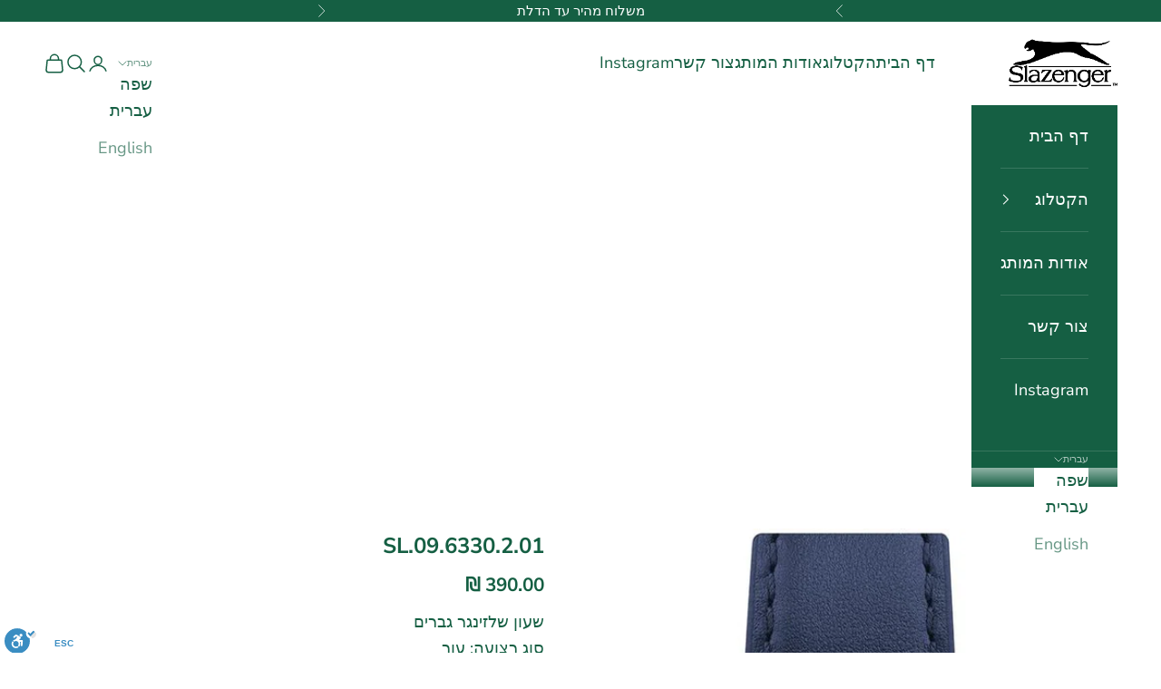

--- FILE ---
content_type: text/html; charset=utf-8
request_url: https://www.slazengerwatches.co.il/products/sl-09-6330-2-01
body_size: 44507
content:
<!doctype html>

<html lang="he" dir="rtl">
  <head>
    <meta charset="utf-8">
    <meta name="viewport" content="width=device-width, initial-scale=1.0, height=device-height, minimum-scale=1.0, maximum-scale=5.0">

    <title>slazenger watches שעון יד שלזינגר דגם SL.09.6330.2.01</title><meta name="description" content="שעון יד מעוצב אופנתי איכותי שלזינגר שעון שלזינגר גברים סוג רצועה: עור צבע רצועה: כחול ציפוי גוף השעון: כסוף זכוכית מינרלית מנגנון: קוורץ יפני עמיד למים 5ATM קוטר: 45מ&quot;מ אחריות: שנתיים יבואן רישמי"><link rel="canonical" href="https://www.slazengerwatches.co.il/products/sl-09-6330-2-01"><link rel="shortcut icon" href="//www.slazengerwatches.co.il/cdn/shop/files/Slazenger-Logo-Decal-Sticker_1_047b200b-d82b-4006-91f2-ba95e212651d.jpg?v=1750058310&width=96">
      <link rel="apple-touch-icon" href="//www.slazengerwatches.co.il/cdn/shop/files/Slazenger-Logo-Decal-Sticker_1_047b200b-d82b-4006-91f2-ba95e212651d.jpg?v=1750058310&width=180"><link rel="preconnect" href="https://fonts.shopifycdn.com" crossorigin><link rel="preload" href="//www.slazengerwatches.co.il/cdn/fonts/montserrat/montserrat_n5.07ef3781d9c78c8b93c98419da7ad4fbeebb6635.woff2" as="font" type="font/woff2" crossorigin><link rel="preload" href="//www.slazengerwatches.co.il/cdn/fonts/nunito_sans/nunitosans_n4.0276fe080df0ca4e6a22d9cb55aed3ed5ba6b1da.woff2" as="font" type="font/woff2" crossorigin><meta property="og:type" content="product">
  <meta property="og:title" content="SL.09.6330.2.01">
  <meta property="product:price:amount" content="390.00">
  <meta property="product:price:currency" content="ILS">
  <meta property="product:availability" content="in stock"><meta property="og:image" content="http://www.slazengerwatches.co.il/cdn/shop/products/sl096330201-356780.jpg?v=1749843392&width=2048">
  <meta property="og:image:secure_url" content="https://www.slazengerwatches.co.il/cdn/shop/products/sl096330201-356780.jpg?v=1749843392&width=2048">
  <meta property="og:image:width" content="650">
  <meta property="og:image:height" content="1000"><meta property="og:description" content="שעון יד מעוצב אופנתי איכותי שלזינגר שעון שלזינגר גברים סוג רצועה: עור צבע רצועה: כחול ציפוי גוף השעון: כסוף זכוכית מינרלית מנגנון: קוורץ יפני עמיד למים 5ATM קוטר: 45מ&quot;מ אחריות: שנתיים יבואן רישמי"><meta property="og:url" content="https://www.slazengerwatches.co.il/products/sl-09-6330-2-01">
<meta property="og:site_name" content="slazenger watches שעוני שלזינגר"><meta name="twitter:card" content="summary"><meta name="twitter:title" content="SL.09.6330.2.01">
  <meta name="twitter:description" content="שעון שלזינגר גברים
סוג רצועה: עור
צבע רצועה: כחול
ציפוי גוף השעון: כסוף
זכוכית מינרלית
מנגנון: קוורץ יפני
עמיד למים 5ATM
קוטר: 45מ&quot;מ
אחריות: שנתיים יבואן רישמי"><meta name="twitter:image" content="https://www.slazengerwatches.co.il/cdn/shop/products/sl096330201-356780.jpg?crop=center&height=1200&v=1749843392&width=1200">
  <meta name="twitter:image:alt" content="slazenger watches שעון יד שלזינגר דגם SL.09.6330.2.01"><script async crossorigin fetchpriority="high" src="/cdn/shopifycloud/importmap-polyfill/es-modules-shim.2.4.0.js"></script>
<script type="application/ld+json">{"@context":"http:\/\/schema.org\/","@id":"\/products\/sl-09-6330-2-01#product","@type":"Product","brand":{"@type":"Brand","name":"slazenger watches שעון יד שלזינגר"},"category":"","description":"שעון שלזינגר גברים\nסוג רצועה: עור\nצבע רצועה: כחול\nציפוי גוף השעון: כסוף\nזכוכית מינרלית\nמנגנון: קוורץ יפני\nעמיד למים 5ATM\nקוטר: 45מ\"מ\nאחריות: שנתיים יבואן רישמי","gtin":"8681668272026","image":"https:\/\/www.slazengerwatches.co.il\/cdn\/shop\/products\/sl096330201-356780.jpg?v=1749843392\u0026width=1920","name":"SL.09.6330.2.01","offers":{"@id":"\/products\/sl-09-6330-2-01?variant=41309633806534#offer","@type":"Offer","availability":"http:\/\/schema.org\/InStock","price":"390.00","priceCurrency":"ILS","url":"https:\/\/www.slazengerwatches.co.il\/products\/sl-09-6330-2-01?variant=41309633806534"},"sku":"SL.09.6330.2.01","url":"https:\/\/www.slazengerwatches.co.il\/products\/sl-09-6330-2-01"}</script><script type="application/ld+json">
  {
    "@context": "https://schema.org",
    "@type": "BreadcrumbList",
    "itemListElement": [{
        "@type": "ListItem",
        "position": 1,
        "name": "ראשי",
        "item": "https://www.slazengerwatches.co.il"
      },{
            "@type": "ListItem",
            "position": 2,
            "name": "SL.09.6330.2.01",
            "item": "https://www.slazengerwatches.co.il/products/sl-09-6330-2-01"
          }]
  }
</script><style>/* Typography (heading) */
  @font-face {
  font-family: Montserrat;
  font-weight: 500;
  font-style: normal;
  font-display: fallback;
  src: url("//www.slazengerwatches.co.il/cdn/fonts/montserrat/montserrat_n5.07ef3781d9c78c8b93c98419da7ad4fbeebb6635.woff2") format("woff2"),
       url("//www.slazengerwatches.co.il/cdn/fonts/montserrat/montserrat_n5.adf9b4bd8b0e4f55a0b203cdd84512667e0d5e4d.woff") format("woff");
}

@font-face {
  font-family: Montserrat;
  font-weight: 500;
  font-style: italic;
  font-display: fallback;
  src: url("//www.slazengerwatches.co.il/cdn/fonts/montserrat/montserrat_i5.d3a783eb0cc26f2fda1e99d1dfec3ebaea1dc164.woff2") format("woff2"),
       url("//www.slazengerwatches.co.il/cdn/fonts/montserrat/montserrat_i5.76d414ea3d56bb79ef992a9c62dce2e9063bc062.woff") format("woff");
}

/* Typography (body) */
  @font-face {
  font-family: "Nunito Sans";
  font-weight: 400;
  font-style: normal;
  font-display: fallback;
  src: url("//www.slazengerwatches.co.il/cdn/fonts/nunito_sans/nunitosans_n4.0276fe080df0ca4e6a22d9cb55aed3ed5ba6b1da.woff2") format("woff2"),
       url("//www.slazengerwatches.co.il/cdn/fonts/nunito_sans/nunitosans_n4.b4964bee2f5e7fd9c3826447e73afe2baad607b7.woff") format("woff");
}

@font-face {
  font-family: "Nunito Sans";
  font-weight: 400;
  font-style: italic;
  font-display: fallback;
  src: url("//www.slazengerwatches.co.il/cdn/fonts/nunito_sans/nunitosans_i4.6e408730afac1484cf297c30b0e67c86d17fc586.woff2") format("woff2"),
       url("//www.slazengerwatches.co.il/cdn/fonts/nunito_sans/nunitosans_i4.c9b6dcbfa43622b39a5990002775a8381942ae38.woff") format("woff");
}

@font-face {
  font-family: "Nunito Sans";
  font-weight: 700;
  font-style: normal;
  font-display: fallback;
  src: url("//www.slazengerwatches.co.il/cdn/fonts/nunito_sans/nunitosans_n7.25d963ed46da26098ebeab731e90d8802d989fa5.woff2") format("woff2"),
       url("//www.slazengerwatches.co.il/cdn/fonts/nunito_sans/nunitosans_n7.d32e3219b3d2ec82285d3027bd673efc61a996c8.woff") format("woff");
}

@font-face {
  font-family: "Nunito Sans";
  font-weight: 700;
  font-style: italic;
  font-display: fallback;
  src: url("//www.slazengerwatches.co.il/cdn/fonts/nunito_sans/nunitosans_i7.8c1124729eec046a321e2424b2acf328c2c12139.woff2") format("woff2"),
       url("//www.slazengerwatches.co.il/cdn/fonts/nunito_sans/nunitosans_i7.af4cda04357273e0996d21184432bcb14651a64d.woff") format("woff");
}

:root {
    /* Container */
    --container-max-width: 100%;
    --container-xxs-max-width: 27.5rem; /* 440px */
    --container-xs-max-width: 42.5rem; /* 680px */
    --container-sm-max-width: 61.25rem; /* 980px */
    --container-md-max-width: 71.875rem; /* 1150px */
    --container-lg-max-width: 78.75rem; /* 1260px */
    --container-xl-max-width: 85rem; /* 1360px */
    --container-gutter: 1.25rem;

    --section-vertical-spacing: 2.5rem;
    --section-vertical-spacing-tight:2.5rem;

    --section-stack-gap:2.25rem;
    --section-stack-gap-tight:2.25rem;

    /* Form settings */
    --form-gap: 1.25rem; /* Gap between fieldset and submit button */
    --fieldset-gap: 1rem; /* Gap between each form input within a fieldset */
    --form-control-gap: 0.625rem; /* Gap between input and label (ignored for floating label) */
    --checkbox-control-gap: 0.75rem; /* Horizontal gap between checkbox and its associated label */
    --input-padding-block: 0.65rem; /* Vertical padding for input, textarea and native select */
    --input-padding-inline: 0.8rem; /* Horizontal padding for input, textarea and native select */
    --checkbox-size: 0.875rem; /* Size (width and height) for checkbox */

    /* Other sizes */
    --sticky-area-height: calc(var(--announcement-bar-is-sticky, 0) * var(--announcement-bar-height, 0px) + var(--header-is-sticky, 0) * var(--header-is-visible, 1) * var(--header-height, 0px));

    /* RTL support */
    --transform-logical-flip: 1;
    --transform-origin-start: left;
    --transform-origin-end: right;

    /**
     * ---------------------------------------------------------------------
     * TYPOGRAPHY
     * ---------------------------------------------------------------------
     */

    /* Font properties */
    --heading-font-family: Montserrat, sans-serif;
    --heading-font-weight: 500;
    --heading-font-style: normal;
    --heading-text-transform: uppercase;
    --heading-letter-spacing: 0.0em;
    --text-font-family: "Nunito Sans", sans-serif;
    --text-font-weight: 400;
    --text-font-style: normal;
    --text-letter-spacing: 0.0em;
    --button-font: var(--text-font-style) var(--text-font-weight) var(--text-sm) / 1.65 var(--text-font-family);
    --button-text-transform: uppercase;
    --button-letter-spacing: 0.0em;

    /* Font sizes */--text-heading-size-factor: 1;
    --text-h1: max(0.6875rem, clamp(1.375rem, 1.146341463414634rem + 0.975609756097561vw, 2rem) * var(--text-heading-size-factor));
    --text-h2: max(0.6875rem, clamp(1.25rem, 1.0670731707317074rem + 0.7804878048780488vw, 1.75rem) * var(--text-heading-size-factor));
    --text-h3: max(0.6875rem, clamp(1.125rem, 1.0335365853658536rem + 0.3902439024390244vw, 1.375rem) * var(--text-heading-size-factor));
    --text-h4: max(0.6875rem, clamp(1rem, 0.9542682926829268rem + 0.1951219512195122vw, 1.125rem) * var(--text-heading-size-factor));
    --text-h5: calc(0.875rem * var(--text-heading-size-factor));
    --text-h6: calc(0.75rem * var(--text-heading-size-factor));

    --text-xs: 0.875rem;
    --text-sm: 0.9375rem;
    --text-base: 1.0rem;
    --text-lg: 1.125rem;
    --text-xl: 1.25rem;

    /* Rounded variables (used for border radius) */
    --rounded-full: 9999px;
    --button-border-radius: 0.0rem;
    --input-border-radius: 0.0rem;

    /* Box shadow */
    --shadow-sm: 0 2px 8px rgb(0 0 0 / 0.05);
    --shadow: 0 5px 15px rgb(0 0 0 / 0.05);
    --shadow-md: 0 5px 30px rgb(0 0 0 / 0.05);
    --shadow-block: px px px rgb(var(--text-primary) / 0.0);

    /**
     * ---------------------------------------------------------------------
     * OTHER
     * ---------------------------------------------------------------------
     */

    --checkmark-svg-url: url(//www.slazengerwatches.co.il/cdn/shop/t/9/assets/checkmark.svg?v=14792060976370873691749758835);
    --cursor-zoom-in-svg-url: url(//www.slazengerwatches.co.il/cdn/shop/t/9/assets/cursor-zoom-in.svg?v=54090319643941677111749895525);
  }

  [dir="rtl"]:root {
    /* RTL support */
    --transform-logical-flip: -1;
    --transform-origin-start: right;
    --transform-origin-end: left;
  }

  @media screen and (min-width: 700px) {
    :root {
      /* Typography (font size) */
      --text-xs: 1.0rem;
      --text-sm: 1.0625rem;
      --text-base: 1.125rem;
      --text-lg: 1.25rem;
      --text-xl: 1.375rem;

      /* Spacing settings */
      --container-gutter: 2rem;
    }
  }

  @media screen and (min-width: 1000px) {
    :root {
      /* Spacing settings */
      --container-gutter: 3rem;

      --section-vertical-spacing: 4rem;
      --section-vertical-spacing-tight: 4rem;

      --section-stack-gap:3rem;
      --section-stack-gap-tight:3rem;
    }
  }:root {/* Overlay used for modal */
    --page-overlay: 0 0 0 / 0.4;

    /* We use the first scheme background as default */
    --page-background: ;

    /* Product colors */
    --on-sale-text: 227 44 43;
    --on-sale-badge-background: 227 44 43;
    --on-sale-badge-text: 255 255 255;
    --sold-out-badge-background: 21 95 67;
    --sold-out-badge-text: 255 255 255;
    --custom-badge-background: 28 28 28;
    --custom-badge-text: 255 255 255;
    --star-color: 28 28 28;

    /* Status colors */
    --success-background: 212 227 203;
    --success-text: 48 122 7;
    --warning-background: 253 241 224;
    --warning-text: 237 138 0;
    --error-background: 243 204 204;
    --error-text: 203 43 43;
  }.color-scheme--scheme-1 {
      /* Color settings */--accent: 255 255 255;
      --text-color: 28 28 28;
      --background: 0 0 0 / 0.0;
      --background-without-opacity: 0 0 0;
      --background-gradient: ;--border-color: 28 28 28;/* Button colors */
      --button-background: 255 255 255;
      --button-text-color: 21 95 67;

      /* Circled buttons */
      --circle-button-background: 255 255 255;
      --circle-button-text-color: 28 28 28;
    }.shopify-section:has(.section-spacing.color-scheme--bg-3671eee015764974ee0aef1536023e0f) + .shopify-section:has(.section-spacing.color-scheme--bg-3671eee015764974ee0aef1536023e0f:not(.bordered-section)) .section-spacing {
      padding-block-start: 0;
    }.color-scheme--scheme-2 {
      /* Color settings */--accent: 21 95 67;
      --text-color: 21 95 67;
      --background: 255 255 255 / 1.0;
      --background-without-opacity: 255 255 255;
      --background-gradient: ;--border-color: 220 231 227;/* Button colors */
      --button-background: 21 95 67;
      --button-text-color: 255 255 255;

      /* Circled buttons */
      --circle-button-background: 255 255 255;
      --circle-button-text-color: 28 28 28;
    }.shopify-section:has(.section-spacing.color-scheme--bg-54922f2e920ba8346f6dc0fba343d673) + .shopify-section:has(.section-spacing.color-scheme--bg-54922f2e920ba8346f6dc0fba343d673:not(.bordered-section)) .section-spacing {
      padding-block-start: 0;
    }.color-scheme--scheme-3 {
      /* Color settings */--accent: 255 255 255;
      --text-color: 255 255 255;
      --background: 0 0 0 / 0.0;
      --background-without-opacity: 0 0 0;
      --background-gradient: ;--border-color: 255 255 255;/* Button colors */
      --button-background: 255 255 255;
      --button-text-color: 28 28 28;

      /* Circled buttons */
      --circle-button-background: 255 255 255;
      --circle-button-text-color: 28 28 28;
    }.shopify-section:has(.section-spacing.color-scheme--bg-3671eee015764974ee0aef1536023e0f) + .shopify-section:has(.section-spacing.color-scheme--bg-3671eee015764974ee0aef1536023e0f:not(.bordered-section)) .section-spacing {
      padding-block-start: 0;
    }.color-scheme--scheme-4 {
      /* Color settings */--accent: 255 255 255;
      --text-color: 255 255 255;
      --background: 21 95 67 / 1.0;
      --background-without-opacity: 21 95 67;
      --background-gradient: ;--border-color: 56 119 95;/* Button colors */
      --button-background: 255 255 255;
      --button-text-color: 28 28 28;

      /* Circled buttons */
      --circle-button-background: 255 255 255;
      --circle-button-text-color: 28 28 28;
    }.shopify-section:has(.section-spacing.color-scheme--bg-6ae9f0467b498d9856ff51cddff93552) + .shopify-section:has(.section-spacing.color-scheme--bg-6ae9f0467b498d9856ff51cddff93552:not(.bordered-section)) .section-spacing {
      padding-block-start: 0;
    }.color-scheme--dialog {
      /* Color settings */--accent: 21 95 67;
      --text-color: 21 95 67;
      --background: 255 255 255 / 1.0;
      --background-without-opacity: 255 255 255;
      --background-gradient: ;--border-color: 220 231 227;/* Button colors */
      --button-background: 21 95 67;
      --button-text-color: 255 255 255;

      /* Circled buttons */
      --circle-button-background: 255 255 255;
      --circle-button-text-color: 28 28 28;
    }
</style><script>
  // This allows to expose several variables to the global scope, to be used in scripts
  window.themeVariables = {
    settings: {
      showPageTransition: null,
      pageType: "product",
      moneyFormat: "{{amount}} ₪",
      moneyWithCurrencyFormat: "{{amount}} ₪",
      currencyCodeEnabled: false,
      cartType: "drawer",
      staggerMenuApparition: true
    },

    strings: {
      addedToCart: "התווסף לעגלת הקניות שלך!",
      closeGallery: "סגירת גלריה",
      zoomGallery: "תקריב",
      errorGallery: "לא ניתן לטעון את התמונה",
      shippingEstimatorNoResults: "מצטערים, אנחנו לא שולחים לכתובת שלך.",
      shippingEstimatorOneResult: "יש תעריף משלוח אחד עבור הכתובת שלך:",
      shippingEstimatorMultipleResults: "יש כמה תעריפי משלוח עבור הכתובת שלך:",
      shippingEstimatorError: "אירעה שגיאה אחת או יותר בעת אחזור תעריפי המשלוח:",
      next: "הבא",
      previous: "הקודם"
    },

    mediaQueries: {
      'sm': 'screen and (min-width: 700px)',
      'md': 'screen and (min-width: 1000px)',
      'lg': 'screen and (min-width: 1150px)',
      'xl': 'screen and (min-width: 1400px)',
      '2xl': 'screen and (min-width: 1600px)',
      'sm-max': 'screen and (max-width: 699px)',
      'md-max': 'screen and (max-width: 999px)',
      'lg-max': 'screen and (max-width: 1149px)',
      'xl-max': 'screen and (max-width: 1399px)',
      '2xl-max': 'screen and (max-width: 1599px)',
      'motion-safe': '(prefers-reduced-motion: no-preference)',
      'motion-reduce': '(prefers-reduced-motion: reduce)',
      'supports-hover': 'screen and (pointer: fine)',
      'supports-touch': 'screen and (hover: none)'
    }
  };</script><script type="importmap">{
        "imports": {
          "vendor": "//www.slazengerwatches.co.il/cdn/shop/t/9/assets/vendor.min.js?v=118757129943152772801749627556",
          "theme": "//www.slazengerwatches.co.il/cdn/shop/t/9/assets/theme.js?v=120688118179581468051749627556",
          "photoswipe": "//www.slazengerwatches.co.il/cdn/shop/t/9/assets/photoswipe.min.js?v=13374349288281597431749627556"
        }
      }
    </script>

    <script type="module" src="//www.slazengerwatches.co.il/cdn/shop/t/9/assets/vendor.min.js?v=118757129943152772801749627556"></script>
    <script type="module" src="//www.slazengerwatches.co.il/cdn/shop/t/9/assets/theme.js?v=120688118179581468051749627556"></script>

    <script>window.performance && window.performance.mark && window.performance.mark('shopify.content_for_header.start');</script><meta name="google-site-verification" content="ss7uHWFgqLSCpkxwUcFEAlSvMKxYR-4lKLUt_PbEFys">
<meta name="facebook-domain-verification" content="i57oj131r41l0qlijde4bh78yq2eoa">
<meta name="google-site-verification" content="5c3L5PodwAxccIX2rZPgzx3epNN4H1X89EAeNYry9DU">
<meta id="shopify-digital-wallet" name="shopify-digital-wallet" content="/51157762246/digital_wallets/dialog">
<link rel="alternate" hreflang="x-default" href="https://www.slazengerwatches.co.il/products/sl-09-6330-2-01">
<link rel="alternate" hreflang="he" href="https://www.slazengerwatches.co.il/products/sl-09-6330-2-01">
<link rel="alternate" hreflang="en" href="https://www.slazengerwatches.co.il/en/products/sl-09-6330-2-01">
<link rel="alternate" type="application/json+oembed" href="https://www.slazengerwatches.co.il/products/sl-09-6330-2-01.oembed">
<script async="async" src="/checkouts/internal/preloads.js?locale=he-IL"></script>
<script id="shopify-features" type="application/json">{"accessToken":"0db82fa5b203d0caf8187f957c26f260","betas":["rich-media-storefront-analytics"],"domain":"www.slazengerwatches.co.il","predictiveSearch":false,"shopId":51157762246,"locale":"he"}</script>
<script>var Shopify = Shopify || {};
Shopify.shop = "slazengerwatches.myshopify.com";
Shopify.locale = "he";
Shopify.currency = {"active":"ILS","rate":"1.0"};
Shopify.country = "IL";
Shopify.theme = {"name":"גרסה עדכנית","id":176681058591,"schema_name":"Prestige","schema_version":"10.7.0","theme_store_id":855,"role":"main"};
Shopify.theme.handle = "null";
Shopify.theme.style = {"id":null,"handle":null};
Shopify.cdnHost = "www.slazengerwatches.co.il/cdn";
Shopify.routes = Shopify.routes || {};
Shopify.routes.root = "/";</script>
<script type="module">!function(o){(o.Shopify=o.Shopify||{}).modules=!0}(window);</script>
<script>!function(o){function n(){var o=[];function n(){o.push(Array.prototype.slice.apply(arguments))}return n.q=o,n}var t=o.Shopify=o.Shopify||{};t.loadFeatures=n(),t.autoloadFeatures=n()}(window);</script>
<script id="shop-js-analytics" type="application/json">{"pageType":"product"}</script>
<script defer="defer" async type="module" src="//www.slazengerwatches.co.il/cdn/shopifycloud/shop-js/modules/v2/client.init-shop-cart-sync_IZsNAliE.en.esm.js"></script>
<script defer="defer" async type="module" src="//www.slazengerwatches.co.il/cdn/shopifycloud/shop-js/modules/v2/chunk.common_0OUaOowp.esm.js"></script>
<script type="module">
  await import("//www.slazengerwatches.co.il/cdn/shopifycloud/shop-js/modules/v2/client.init-shop-cart-sync_IZsNAliE.en.esm.js");
await import("//www.slazengerwatches.co.il/cdn/shopifycloud/shop-js/modules/v2/chunk.common_0OUaOowp.esm.js");

  window.Shopify.SignInWithShop?.initShopCartSync?.({"fedCMEnabled":true,"windoidEnabled":true});

</script>
<script>(function() {
  var isLoaded = false;
  function asyncLoad() {
    if (isLoaded) return;
    isLoaded = true;
    var urls = ["https:\/\/cdn.shopify.com\/s\/files\/1\/0683\/1371\/0892\/files\/splmn-shopify-prod-August-31.min.js?v=1693985059\u0026shop=slazengerwatches.myshopify.com","\/\/cdn.shopify.com\/proxy\/6ba6c933398f5ad29c4648a1667743c76fc64c76e6f132b1360cfbaef1a527b4\/bingshoppingtool-t2app-prod.trafficmanager.net\/uet\/tracking_script?shop=slazengerwatches.myshopify.com\u0026sp-cache-control=cHVibGljLCBtYXgtYWdlPTkwMA","https:\/\/boostsales.apps.avada.io\/scripttag\/countdown\/avada-countdown.min.js?shop=slazengerwatches.myshopify.com","https:\/\/boostsales.apps.avada.io\/scripttag\/badge\/avada-badge.min.js?shop=slazengerwatches.myshopify.com","https:\/\/cdn.adscale.com\/static\/ecom_js\/slazengerwatches\/add_item_to_cart.js?ver=20230712\u0026shop=slazengerwatches.myshopify.com","https:\/\/boostsales.apps.avada.io\/scripttag\/avada-tracking.min.js?shop=slazengerwatches.myshopify.com"];
    for (var i = 0; i < urls.length; i++) {
      var s = document.createElement('script');
      s.type = 'text/javascript';
      s.async = true;
      s.src = urls[i];
      var x = document.getElementsByTagName('script')[0];
      x.parentNode.insertBefore(s, x);
    }
  };
  if(window.attachEvent) {
    window.attachEvent('onload', asyncLoad);
  } else {
    window.addEventListener('load', asyncLoad, false);
  }
})();</script>
<script id="__st">var __st={"a":51157762246,"offset":7200,"reqid":"4c574852-a85f-45ae-b554-3637b5bf6a17-1768552195","pageurl":"www.slazengerwatches.co.il\/products\/sl-09-6330-2-01","u":"3ac85c7d0cb4","p":"product","rtyp":"product","rid":7119241380038};</script>
<script>window.ShopifyPaypalV4VisibilityTracking = true;</script>
<script id="captcha-bootstrap">!function(){'use strict';const t='contact',e='account',n='new_comment',o=[[t,t],['blogs',n],['comments',n],[t,'customer']],c=[[e,'customer_login'],[e,'guest_login'],[e,'recover_customer_password'],[e,'create_customer']],r=t=>t.map((([t,e])=>`form[action*='/${t}']:not([data-nocaptcha='true']) input[name='form_type'][value='${e}']`)).join(','),a=t=>()=>t?[...document.querySelectorAll(t)].map((t=>t.form)):[];function s(){const t=[...o],e=r(t);return a(e)}const i='password',u='form_key',d=['recaptcha-v3-token','g-recaptcha-response','h-captcha-response',i],f=()=>{try{return window.sessionStorage}catch{return}},m='__shopify_v',_=t=>t.elements[u];function p(t,e,n=!1){try{const o=window.sessionStorage,c=JSON.parse(o.getItem(e)),{data:r}=function(t){const{data:e,action:n}=t;return t[m]||n?{data:e,action:n}:{data:t,action:n}}(c);for(const[e,n]of Object.entries(r))t.elements[e]&&(t.elements[e].value=n);n&&o.removeItem(e)}catch(o){console.error('form repopulation failed',{error:o})}}const l='form_type',E='cptcha';function T(t){t.dataset[E]=!0}const w=window,h=w.document,L='Shopify',v='ce_forms',y='captcha';let A=!1;((t,e)=>{const n=(g='f06e6c50-85a8-45c8-87d0-21a2b65856fe',I='https://cdn.shopify.com/shopifycloud/storefront-forms-hcaptcha/ce_storefront_forms_captcha_hcaptcha.v1.5.2.iife.js',D={infoText:'Protected by hCaptcha',privacyText:'Privacy',termsText:'Terms'},(t,e,n)=>{const o=w[L][v],c=o.bindForm;if(c)return c(t,g,e,D).then(n);var r;o.q.push([[t,g,e,D],n]),r=I,A||(h.body.append(Object.assign(h.createElement('script'),{id:'captcha-provider',async:!0,src:r})),A=!0)});var g,I,D;w[L]=w[L]||{},w[L][v]=w[L][v]||{},w[L][v].q=[],w[L][y]=w[L][y]||{},w[L][y].protect=function(t,e){n(t,void 0,e),T(t)},Object.freeze(w[L][y]),function(t,e,n,w,h,L){const[v,y,A,g]=function(t,e,n){const i=e?o:[],u=t?c:[],d=[...i,...u],f=r(d),m=r(i),_=r(d.filter((([t,e])=>n.includes(e))));return[a(f),a(m),a(_),s()]}(w,h,L),I=t=>{const e=t.target;return e instanceof HTMLFormElement?e:e&&e.form},D=t=>v().includes(t);t.addEventListener('submit',(t=>{const e=I(t);if(!e)return;const n=D(e)&&!e.dataset.hcaptchaBound&&!e.dataset.recaptchaBound,o=_(e),c=g().includes(e)&&(!o||!o.value);(n||c)&&t.preventDefault(),c&&!n&&(function(t){try{if(!f())return;!function(t){const e=f();if(!e)return;const n=_(t);if(!n)return;const o=n.value;o&&e.removeItem(o)}(t);const e=Array.from(Array(32),(()=>Math.random().toString(36)[2])).join('');!function(t,e){_(t)||t.append(Object.assign(document.createElement('input'),{type:'hidden',name:u})),t.elements[u].value=e}(t,e),function(t,e){const n=f();if(!n)return;const o=[...t.querySelectorAll(`input[type='${i}']`)].map((({name:t})=>t)),c=[...d,...o],r={};for(const[a,s]of new FormData(t).entries())c.includes(a)||(r[a]=s);n.setItem(e,JSON.stringify({[m]:1,action:t.action,data:r}))}(t,e)}catch(e){console.error('failed to persist form',e)}}(e),e.submit())}));const S=(t,e)=>{t&&!t.dataset[E]&&(n(t,e.some((e=>e===t))),T(t))};for(const o of['focusin','change'])t.addEventListener(o,(t=>{const e=I(t);D(e)&&S(e,y())}));const B=e.get('form_key'),M=e.get(l),P=B&&M;t.addEventListener('DOMContentLoaded',(()=>{const t=y();if(P)for(const e of t)e.elements[l].value===M&&p(e,B);[...new Set([...A(),...v().filter((t=>'true'===t.dataset.shopifyCaptcha))])].forEach((e=>S(e,t)))}))}(h,new URLSearchParams(w.location.search),n,t,e,['guest_login'])})(!0,!1)}();</script>
<script integrity="sha256-4kQ18oKyAcykRKYeNunJcIwy7WH5gtpwJnB7kiuLZ1E=" data-source-attribution="shopify.loadfeatures" defer="defer" src="//www.slazengerwatches.co.il/cdn/shopifycloud/storefront/assets/storefront/load_feature-a0a9edcb.js" crossorigin="anonymous"></script>
<script data-source-attribution="shopify.dynamic_checkout.dynamic.init">var Shopify=Shopify||{};Shopify.PaymentButton=Shopify.PaymentButton||{isStorefrontPortableWallets:!0,init:function(){window.Shopify.PaymentButton.init=function(){};var t=document.createElement("script");t.src="https://www.slazengerwatches.co.il/cdn/shopifycloud/portable-wallets/latest/portable-wallets.he.js",t.type="module",document.head.appendChild(t)}};
</script>
<script data-source-attribution="shopify.dynamic_checkout.buyer_consent">
  function portableWalletsHideBuyerConsent(e){var t=document.getElementById("shopify-buyer-consent"),n=document.getElementById("shopify-subscription-policy-button");t&&n&&(t.classList.add("hidden"),t.setAttribute("aria-hidden","true"),n.removeEventListener("click",e))}function portableWalletsShowBuyerConsent(e){var t=document.getElementById("shopify-buyer-consent"),n=document.getElementById("shopify-subscription-policy-button");t&&n&&(t.classList.remove("hidden"),t.removeAttribute("aria-hidden"),n.addEventListener("click",e))}window.Shopify?.PaymentButton&&(window.Shopify.PaymentButton.hideBuyerConsent=portableWalletsHideBuyerConsent,window.Shopify.PaymentButton.showBuyerConsent=portableWalletsShowBuyerConsent);
</script>
<script>
  function portableWalletsCleanup(e){e&&e.src&&console.error("Failed to load portable wallets script "+e.src);var t=document.querySelectorAll("shopify-accelerated-checkout .shopify-payment-button__skeleton, shopify-accelerated-checkout-cart .wallet-cart-button__skeleton"),e=document.getElementById("shopify-buyer-consent");for(let e=0;e<t.length;e++)t[e].remove();e&&e.remove()}function portableWalletsNotLoadedAsModule(e){e instanceof ErrorEvent&&"string"==typeof e.message&&e.message.includes("import.meta")&&"string"==typeof e.filename&&e.filename.includes("portable-wallets")&&(window.removeEventListener("error",portableWalletsNotLoadedAsModule),window.Shopify.PaymentButton.failedToLoad=e,"loading"===document.readyState?document.addEventListener("DOMContentLoaded",window.Shopify.PaymentButton.init):window.Shopify.PaymentButton.init())}window.addEventListener("error",portableWalletsNotLoadedAsModule);
</script>

<script type="module" src="https://www.slazengerwatches.co.il/cdn/shopifycloud/portable-wallets/latest/portable-wallets.he.js" onError="portableWalletsCleanup(this)" crossorigin="anonymous"></script>
<script nomodule>
  document.addEventListener("DOMContentLoaded", portableWalletsCleanup);
</script>

<link id="shopify-accelerated-checkout-styles" rel="stylesheet" media="screen" href="https://www.slazengerwatches.co.il/cdn/shopifycloud/portable-wallets/latest/accelerated-checkout-backwards-compat.css" crossorigin="anonymous">
<style id="shopify-accelerated-checkout-cart">
        #shopify-buyer-consent {
  margin-top: 1em;
  display: inline-block;
  width: 100%;
}

#shopify-buyer-consent.hidden {
  display: none;
}

#shopify-subscription-policy-button {
  background: none;
  border: none;
  padding: 0;
  text-decoration: underline;
  font-size: inherit;
  cursor: pointer;
}

#shopify-subscription-policy-button::before {
  box-shadow: none;
}

      </style>

<script>window.performance && window.performance.mark && window.performance.mark('shopify.content_for_header.end');</script>
<link href="//www.slazengerwatches.co.il/cdn/shop/t/9/assets/theme.css?v=116044876516719842911749844934" rel="stylesheet" type="text/css" media="all" /><script src="https://cdn.shopify.com/extensions/019b97b0-6350-7631-8123-95494b086580/socialwidget-instafeed-78/assets/social-widget.min.js" type="text/javascript" defer="defer"></script>
<link href="https://monorail-edge.shopifysvc.com" rel="dns-prefetch">
<script>(function(){if ("sendBeacon" in navigator && "performance" in window) {try {var session_token_from_headers = performance.getEntriesByType('navigation')[0].serverTiming.find(x => x.name == '_s').description;} catch {var session_token_from_headers = undefined;}var session_cookie_matches = document.cookie.match(/_shopify_s=([^;]*)/);var session_token_from_cookie = session_cookie_matches && session_cookie_matches.length === 2 ? session_cookie_matches[1] : "";var session_token = session_token_from_headers || session_token_from_cookie || "";function handle_abandonment_event(e) {var entries = performance.getEntries().filter(function(entry) {return /monorail-edge.shopifysvc.com/.test(entry.name);});if (!window.abandonment_tracked && entries.length === 0) {window.abandonment_tracked = true;var currentMs = Date.now();var navigation_start = performance.timing.navigationStart;var payload = {shop_id: 51157762246,url: window.location.href,navigation_start,duration: currentMs - navigation_start,session_token,page_type: "product"};window.navigator.sendBeacon("https://monorail-edge.shopifysvc.com/v1/produce", JSON.stringify({schema_id: "online_store_buyer_site_abandonment/1.1",payload: payload,metadata: {event_created_at_ms: currentMs,event_sent_at_ms: currentMs}}));}}window.addEventListener('pagehide', handle_abandonment_event);}}());</script>
<script id="web-pixels-manager-setup">(function e(e,d,r,n,o){if(void 0===o&&(o={}),!Boolean(null===(a=null===(i=window.Shopify)||void 0===i?void 0:i.analytics)||void 0===a?void 0:a.replayQueue)){var i,a;window.Shopify=window.Shopify||{};var t=window.Shopify;t.analytics=t.analytics||{};var s=t.analytics;s.replayQueue=[],s.publish=function(e,d,r){return s.replayQueue.push([e,d,r]),!0};try{self.performance.mark("wpm:start")}catch(e){}var l=function(){var e={modern:/Edge?\/(1{2}[4-9]|1[2-9]\d|[2-9]\d{2}|\d{4,})\.\d+(\.\d+|)|Firefox\/(1{2}[4-9]|1[2-9]\d|[2-9]\d{2}|\d{4,})\.\d+(\.\d+|)|Chrom(ium|e)\/(9{2}|\d{3,})\.\d+(\.\d+|)|(Maci|X1{2}).+ Version\/(15\.\d+|(1[6-9]|[2-9]\d|\d{3,})\.\d+)([,.]\d+|)( \(\w+\)|)( Mobile\/\w+|) Safari\/|Chrome.+OPR\/(9{2}|\d{3,})\.\d+\.\d+|(CPU[ +]OS|iPhone[ +]OS|CPU[ +]iPhone|CPU IPhone OS|CPU iPad OS)[ +]+(15[._]\d+|(1[6-9]|[2-9]\d|\d{3,})[._]\d+)([._]\d+|)|Android:?[ /-](13[3-9]|1[4-9]\d|[2-9]\d{2}|\d{4,})(\.\d+|)(\.\d+|)|Android.+Firefox\/(13[5-9]|1[4-9]\d|[2-9]\d{2}|\d{4,})\.\d+(\.\d+|)|Android.+Chrom(ium|e)\/(13[3-9]|1[4-9]\d|[2-9]\d{2}|\d{4,})\.\d+(\.\d+|)|SamsungBrowser\/([2-9]\d|\d{3,})\.\d+/,legacy:/Edge?\/(1[6-9]|[2-9]\d|\d{3,})\.\d+(\.\d+|)|Firefox\/(5[4-9]|[6-9]\d|\d{3,})\.\d+(\.\d+|)|Chrom(ium|e)\/(5[1-9]|[6-9]\d|\d{3,})\.\d+(\.\d+|)([\d.]+$|.*Safari\/(?![\d.]+ Edge\/[\d.]+$))|(Maci|X1{2}).+ Version\/(10\.\d+|(1[1-9]|[2-9]\d|\d{3,})\.\d+)([,.]\d+|)( \(\w+\)|)( Mobile\/\w+|) Safari\/|Chrome.+OPR\/(3[89]|[4-9]\d|\d{3,})\.\d+\.\d+|(CPU[ +]OS|iPhone[ +]OS|CPU[ +]iPhone|CPU IPhone OS|CPU iPad OS)[ +]+(10[._]\d+|(1[1-9]|[2-9]\d|\d{3,})[._]\d+)([._]\d+|)|Android:?[ /-](13[3-9]|1[4-9]\d|[2-9]\d{2}|\d{4,})(\.\d+|)(\.\d+|)|Mobile Safari.+OPR\/([89]\d|\d{3,})\.\d+\.\d+|Android.+Firefox\/(13[5-9]|1[4-9]\d|[2-9]\d{2}|\d{4,})\.\d+(\.\d+|)|Android.+Chrom(ium|e)\/(13[3-9]|1[4-9]\d|[2-9]\d{2}|\d{4,})\.\d+(\.\d+|)|Android.+(UC? ?Browser|UCWEB|U3)[ /]?(15\.([5-9]|\d{2,})|(1[6-9]|[2-9]\d|\d{3,})\.\d+)\.\d+|SamsungBrowser\/(5\.\d+|([6-9]|\d{2,})\.\d+)|Android.+MQ{2}Browser\/(14(\.(9|\d{2,})|)|(1[5-9]|[2-9]\d|\d{3,})(\.\d+|))(\.\d+|)|K[Aa][Ii]OS\/(3\.\d+|([4-9]|\d{2,})\.\d+)(\.\d+|)/},d=e.modern,r=e.legacy,n=navigator.userAgent;return n.match(d)?"modern":n.match(r)?"legacy":"unknown"}(),u="modern"===l?"modern":"legacy",c=(null!=n?n:{modern:"",legacy:""})[u],f=function(e){return[e.baseUrl,"/wpm","/b",e.hashVersion,"modern"===e.buildTarget?"m":"l",".js"].join("")}({baseUrl:d,hashVersion:r,buildTarget:u}),m=function(e){var d=e.version,r=e.bundleTarget,n=e.surface,o=e.pageUrl,i=e.monorailEndpoint;return{emit:function(e){var a=e.status,t=e.errorMsg,s=(new Date).getTime(),l=JSON.stringify({metadata:{event_sent_at_ms:s},events:[{schema_id:"web_pixels_manager_load/3.1",payload:{version:d,bundle_target:r,page_url:o,status:a,surface:n,error_msg:t},metadata:{event_created_at_ms:s}}]});if(!i)return console&&console.warn&&console.warn("[Web Pixels Manager] No Monorail endpoint provided, skipping logging."),!1;try{return self.navigator.sendBeacon.bind(self.navigator)(i,l)}catch(e){}var u=new XMLHttpRequest;try{return u.open("POST",i,!0),u.setRequestHeader("Content-Type","text/plain"),u.send(l),!0}catch(e){return console&&console.warn&&console.warn("[Web Pixels Manager] Got an unhandled error while logging to Monorail."),!1}}}}({version:r,bundleTarget:l,surface:e.surface,pageUrl:self.location.href,monorailEndpoint:e.monorailEndpoint});try{o.browserTarget=l,function(e){var d=e.src,r=e.async,n=void 0===r||r,o=e.onload,i=e.onerror,a=e.sri,t=e.scriptDataAttributes,s=void 0===t?{}:t,l=document.createElement("script"),u=document.querySelector("head"),c=document.querySelector("body");if(l.async=n,l.src=d,a&&(l.integrity=a,l.crossOrigin="anonymous"),s)for(var f in s)if(Object.prototype.hasOwnProperty.call(s,f))try{l.dataset[f]=s[f]}catch(e){}if(o&&l.addEventListener("load",o),i&&l.addEventListener("error",i),u)u.appendChild(l);else{if(!c)throw new Error("Did not find a head or body element to append the script");c.appendChild(l)}}({src:f,async:!0,onload:function(){if(!function(){var e,d;return Boolean(null===(d=null===(e=window.Shopify)||void 0===e?void 0:e.analytics)||void 0===d?void 0:d.initialized)}()){var d=window.webPixelsManager.init(e)||void 0;if(d){var r=window.Shopify.analytics;r.replayQueue.forEach((function(e){var r=e[0],n=e[1],o=e[2];d.publishCustomEvent(r,n,o)})),r.replayQueue=[],r.publish=d.publishCustomEvent,r.visitor=d.visitor,r.initialized=!0}}},onerror:function(){return m.emit({status:"failed",errorMsg:"".concat(f," has failed to load")})},sri:function(e){var d=/^sha384-[A-Za-z0-9+/=]+$/;return"string"==typeof e&&d.test(e)}(c)?c:"",scriptDataAttributes:o}),m.emit({status:"loading"})}catch(e){m.emit({status:"failed",errorMsg:(null==e?void 0:e.message)||"Unknown error"})}}})({shopId: 51157762246,storefrontBaseUrl: "https://www.slazengerwatches.co.il",extensionsBaseUrl: "https://extensions.shopifycdn.com/cdn/shopifycloud/web-pixels-manager",monorailEndpoint: "https://monorail-edge.shopifysvc.com/unstable/produce_batch",surface: "storefront-renderer",enabledBetaFlags: ["2dca8a86"],webPixelsConfigList: [{"id":"819036447","configuration":"{\"config\":\"{\\\"pixel_id\\\":\\\"G-HNHLREZNVM\\\",\\\"target_country\\\":\\\"IL\\\",\\\"gtag_events\\\":[{\\\"type\\\":\\\"begin_checkout\\\",\\\"action_label\\\":[\\\"G-HNHLREZNVM\\\",\\\"AW-416542157\\\/7zoMCKLbiPYBEM3bz8YB\\\"]},{\\\"type\\\":\\\"search\\\",\\\"action_label\\\":[\\\"G-HNHLREZNVM\\\",\\\"AW-416542157\\\/qg3qCKXbiPYBEM3bz8YB\\\"]},{\\\"type\\\":\\\"view_item\\\",\\\"action_label\\\":[\\\"G-HNHLREZNVM\\\",\\\"AW-416542157\\\/op9CCJzbiPYBEM3bz8YB\\\",\\\"MC-M067193GJE\\\"]},{\\\"type\\\":\\\"purchase\\\",\\\"action_label\\\":[\\\"G-HNHLREZNVM\\\",\\\"AW-416542157\\\/kzMbCJnbiPYBEM3bz8YB\\\",\\\"MC-M067193GJE\\\"]},{\\\"type\\\":\\\"page_view\\\",\\\"action_label\\\":[\\\"G-HNHLREZNVM\\\",\\\"AW-416542157\\\/0aVFCJbbiPYBEM3bz8YB\\\",\\\"MC-M067193GJE\\\"]},{\\\"type\\\":\\\"add_payment_info\\\",\\\"action_label\\\":[\\\"G-HNHLREZNVM\\\",\\\"AW-416542157\\\/XoxOCKjbiPYBEM3bz8YB\\\"]},{\\\"type\\\":\\\"add_to_cart\\\",\\\"action_label\\\":[\\\"G-HNHLREZNVM\\\",\\\"AW-416542157\\\/QBzYCJ_biPYBEM3bz8YB\\\"]}],\\\"enable_monitoring_mode\\\":false}\"}","eventPayloadVersion":"v1","runtimeContext":"OPEN","scriptVersion":"b2a88bafab3e21179ed38636efcd8a93","type":"APP","apiClientId":1780363,"privacyPurposes":[],"dataSharingAdjustments":{"protectedCustomerApprovalScopes":["read_customer_address","read_customer_email","read_customer_name","read_customer_personal_data","read_customer_phone"]}},{"id":"270762271","configuration":"{\"pixel_id\":\"231386361901760\",\"pixel_type\":\"facebook_pixel\",\"metaapp_system_user_token\":\"-\"}","eventPayloadVersion":"v1","runtimeContext":"OPEN","scriptVersion":"ca16bc87fe92b6042fbaa3acc2fbdaa6","type":"APP","apiClientId":2329312,"privacyPurposes":["ANALYTICS","MARKETING","SALE_OF_DATA"],"dataSharingAdjustments":{"protectedCustomerApprovalScopes":["read_customer_address","read_customer_email","read_customer_name","read_customer_personal_data","read_customer_phone"]}},{"id":"shopify-app-pixel","configuration":"{}","eventPayloadVersion":"v1","runtimeContext":"STRICT","scriptVersion":"0450","apiClientId":"shopify-pixel","type":"APP","privacyPurposes":["ANALYTICS","MARKETING"]},{"id":"shopify-custom-pixel","eventPayloadVersion":"v1","runtimeContext":"LAX","scriptVersion":"0450","apiClientId":"shopify-pixel","type":"CUSTOM","privacyPurposes":["ANALYTICS","MARKETING"]}],isMerchantRequest: false,initData: {"shop":{"name":"slazenger watches שעוני שלזינגר","paymentSettings":{"currencyCode":"ILS"},"myshopifyDomain":"slazengerwatches.myshopify.com","countryCode":"IL","storefrontUrl":"https:\/\/www.slazengerwatches.co.il"},"customer":null,"cart":null,"checkout":null,"productVariants":[{"price":{"amount":390.0,"currencyCode":"ILS"},"product":{"title":"SL.09.6330.2.01","vendor":"slazenger watches שעון יד שלזינגר","id":"7119241380038","untranslatedTitle":"SL.09.6330.2.01","url":"\/products\/sl-09-6330-2-01","type":""},"id":"41309633806534","image":{"src":"\/\/www.slazengerwatches.co.il\/cdn\/shop\/products\/sl096330201-356780.jpg?v=1749843392"},"sku":"SL.09.6330.2.01","title":"Default Title","untranslatedTitle":"Default Title"}],"purchasingCompany":null},},"https://www.slazengerwatches.co.il/cdn","fcfee988w5aeb613cpc8e4bc33m6693e112",{"modern":"","legacy":""},{"shopId":"51157762246","storefrontBaseUrl":"https:\/\/www.slazengerwatches.co.il","extensionBaseUrl":"https:\/\/extensions.shopifycdn.com\/cdn\/shopifycloud\/web-pixels-manager","surface":"storefront-renderer","enabledBetaFlags":"[\"2dca8a86\"]","isMerchantRequest":"false","hashVersion":"fcfee988w5aeb613cpc8e4bc33m6693e112","publish":"custom","events":"[[\"page_viewed\",{}],[\"product_viewed\",{\"productVariant\":{\"price\":{\"amount\":390.0,\"currencyCode\":\"ILS\"},\"product\":{\"title\":\"SL.09.6330.2.01\",\"vendor\":\"slazenger watches שעון יד שלזינגר\",\"id\":\"7119241380038\",\"untranslatedTitle\":\"SL.09.6330.2.01\",\"url\":\"\/products\/sl-09-6330-2-01\",\"type\":\"\"},\"id\":\"41309633806534\",\"image\":{\"src\":\"\/\/www.slazengerwatches.co.il\/cdn\/shop\/products\/sl096330201-356780.jpg?v=1749843392\"},\"sku\":\"SL.09.6330.2.01\",\"title\":\"Default Title\",\"untranslatedTitle\":\"Default Title\"}}]]"});</script><script>
  window.ShopifyAnalytics = window.ShopifyAnalytics || {};
  window.ShopifyAnalytics.meta = window.ShopifyAnalytics.meta || {};
  window.ShopifyAnalytics.meta.currency = 'ILS';
  var meta = {"product":{"id":7119241380038,"gid":"gid:\/\/shopify\/Product\/7119241380038","vendor":"slazenger watches שעון יד שלזינגר","type":"","handle":"sl-09-6330-2-01","variants":[{"id":41309633806534,"price":39000,"name":"SL.09.6330.2.01","public_title":null,"sku":"SL.09.6330.2.01"}],"remote":false},"page":{"pageType":"product","resourceType":"product","resourceId":7119241380038,"requestId":"4c574852-a85f-45ae-b554-3637b5bf6a17-1768552195"}};
  for (var attr in meta) {
    window.ShopifyAnalytics.meta[attr] = meta[attr];
  }
</script>
<script class="analytics">
  (function () {
    var customDocumentWrite = function(content) {
      var jquery = null;

      if (window.jQuery) {
        jquery = window.jQuery;
      } else if (window.Checkout && window.Checkout.$) {
        jquery = window.Checkout.$;
      }

      if (jquery) {
        jquery('body').append(content);
      }
    };

    var hasLoggedConversion = function(token) {
      if (token) {
        return document.cookie.indexOf('loggedConversion=' + token) !== -1;
      }
      return false;
    }

    var setCookieIfConversion = function(token) {
      if (token) {
        var twoMonthsFromNow = new Date(Date.now());
        twoMonthsFromNow.setMonth(twoMonthsFromNow.getMonth() + 2);

        document.cookie = 'loggedConversion=' + token + '; expires=' + twoMonthsFromNow;
      }
    }

    var trekkie = window.ShopifyAnalytics.lib = window.trekkie = window.trekkie || [];
    if (trekkie.integrations) {
      return;
    }
    trekkie.methods = [
      'identify',
      'page',
      'ready',
      'track',
      'trackForm',
      'trackLink'
    ];
    trekkie.factory = function(method) {
      return function() {
        var args = Array.prototype.slice.call(arguments);
        args.unshift(method);
        trekkie.push(args);
        return trekkie;
      };
    };
    for (var i = 0; i < trekkie.methods.length; i++) {
      var key = trekkie.methods[i];
      trekkie[key] = trekkie.factory(key);
    }
    trekkie.load = function(config) {
      trekkie.config = config || {};
      trekkie.config.initialDocumentCookie = document.cookie;
      var first = document.getElementsByTagName('script')[0];
      var script = document.createElement('script');
      script.type = 'text/javascript';
      script.onerror = function(e) {
        var scriptFallback = document.createElement('script');
        scriptFallback.type = 'text/javascript';
        scriptFallback.onerror = function(error) {
                var Monorail = {
      produce: function produce(monorailDomain, schemaId, payload) {
        var currentMs = new Date().getTime();
        var event = {
          schema_id: schemaId,
          payload: payload,
          metadata: {
            event_created_at_ms: currentMs,
            event_sent_at_ms: currentMs
          }
        };
        return Monorail.sendRequest("https://" + monorailDomain + "/v1/produce", JSON.stringify(event));
      },
      sendRequest: function sendRequest(endpointUrl, payload) {
        // Try the sendBeacon API
        if (window && window.navigator && typeof window.navigator.sendBeacon === 'function' && typeof window.Blob === 'function' && !Monorail.isIos12()) {
          var blobData = new window.Blob([payload], {
            type: 'text/plain'
          });

          if (window.navigator.sendBeacon(endpointUrl, blobData)) {
            return true;
          } // sendBeacon was not successful

        } // XHR beacon

        var xhr = new XMLHttpRequest();

        try {
          xhr.open('POST', endpointUrl);
          xhr.setRequestHeader('Content-Type', 'text/plain');
          xhr.send(payload);
        } catch (e) {
          console.log(e);
        }

        return false;
      },
      isIos12: function isIos12() {
        return window.navigator.userAgent.lastIndexOf('iPhone; CPU iPhone OS 12_') !== -1 || window.navigator.userAgent.lastIndexOf('iPad; CPU OS 12_') !== -1;
      }
    };
    Monorail.produce('monorail-edge.shopifysvc.com',
      'trekkie_storefront_load_errors/1.1',
      {shop_id: 51157762246,
      theme_id: 176681058591,
      app_name: "storefront",
      context_url: window.location.href,
      source_url: "//www.slazengerwatches.co.il/cdn/s/trekkie.storefront.cd680fe47e6c39ca5d5df5f0a32d569bc48c0f27.min.js"});

        };
        scriptFallback.async = true;
        scriptFallback.src = '//www.slazengerwatches.co.il/cdn/s/trekkie.storefront.cd680fe47e6c39ca5d5df5f0a32d569bc48c0f27.min.js';
        first.parentNode.insertBefore(scriptFallback, first);
      };
      script.async = true;
      script.src = '//www.slazengerwatches.co.il/cdn/s/trekkie.storefront.cd680fe47e6c39ca5d5df5f0a32d569bc48c0f27.min.js';
      first.parentNode.insertBefore(script, first);
    };
    trekkie.load(
      {"Trekkie":{"appName":"storefront","development":false,"defaultAttributes":{"shopId":51157762246,"isMerchantRequest":null,"themeId":176681058591,"themeCityHash":"3293187526434571413","contentLanguage":"he","currency":"ILS","eventMetadataId":"23dbf112-7f1e-4dc4-8d7e-799d5918a254"},"isServerSideCookieWritingEnabled":true,"monorailRegion":"shop_domain","enabledBetaFlags":["65f19447"]},"Session Attribution":{},"S2S":{"facebookCapiEnabled":true,"source":"trekkie-storefront-renderer","apiClientId":580111}}
    );

    var loaded = false;
    trekkie.ready(function() {
      if (loaded) return;
      loaded = true;

      window.ShopifyAnalytics.lib = window.trekkie;

      var originalDocumentWrite = document.write;
      document.write = customDocumentWrite;
      try { window.ShopifyAnalytics.merchantGoogleAnalytics.call(this); } catch(error) {};
      document.write = originalDocumentWrite;

      window.ShopifyAnalytics.lib.page(null,{"pageType":"product","resourceType":"product","resourceId":7119241380038,"requestId":"4c574852-a85f-45ae-b554-3637b5bf6a17-1768552195","shopifyEmitted":true});

      var match = window.location.pathname.match(/checkouts\/(.+)\/(thank_you|post_purchase)/)
      var token = match? match[1]: undefined;
      if (!hasLoggedConversion(token)) {
        setCookieIfConversion(token);
        window.ShopifyAnalytics.lib.track("Viewed Product",{"currency":"ILS","variantId":41309633806534,"productId":7119241380038,"productGid":"gid:\/\/shopify\/Product\/7119241380038","name":"SL.09.6330.2.01","price":"390.00","sku":"SL.09.6330.2.01","brand":"slazenger watches שעון יד שלזינגר","variant":null,"category":"","nonInteraction":true,"remote":false},undefined,undefined,{"shopifyEmitted":true});
      window.ShopifyAnalytics.lib.track("monorail:\/\/trekkie_storefront_viewed_product\/1.1",{"currency":"ILS","variantId":41309633806534,"productId":7119241380038,"productGid":"gid:\/\/shopify\/Product\/7119241380038","name":"SL.09.6330.2.01","price":"390.00","sku":"SL.09.6330.2.01","brand":"slazenger watches שעון יד שלזינגר","variant":null,"category":"","nonInteraction":true,"remote":false,"referer":"https:\/\/www.slazengerwatches.co.il\/products\/sl-09-6330-2-01"});
      }
    });


        var eventsListenerScript = document.createElement('script');
        eventsListenerScript.async = true;
        eventsListenerScript.src = "//www.slazengerwatches.co.il/cdn/shopifycloud/storefront/assets/shop_events_listener-3da45d37.js";
        document.getElementsByTagName('head')[0].appendChild(eventsListenerScript);

})();</script>
  <script>
  if (!window.ga || (window.ga && typeof window.ga !== 'function')) {
    window.ga = function ga() {
      (window.ga.q = window.ga.q || []).push(arguments);
      if (window.Shopify && window.Shopify.analytics && typeof window.Shopify.analytics.publish === 'function') {
        window.Shopify.analytics.publish("ga_stub_called", {}, {sendTo: "google_osp_migration"});
      }
      console.error("Shopify's Google Analytics stub called with:", Array.from(arguments), "\nSee https://help.shopify.com/manual/promoting-marketing/pixels/pixel-migration#google for more information.");
    };
    if (window.Shopify && window.Shopify.analytics && typeof window.Shopify.analytics.publish === 'function') {
      window.Shopify.analytics.publish("ga_stub_initialized", {}, {sendTo: "google_osp_migration"});
    }
  }
</script>
<script
  defer
  src="https://www.slazengerwatches.co.il/cdn/shopifycloud/perf-kit/shopify-perf-kit-3.0.4.min.js"
  data-application="storefront-renderer"
  data-shop-id="51157762246"
  data-render-region="gcp-us-central1"
  data-page-type="product"
  data-theme-instance-id="176681058591"
  data-theme-name="Prestige"
  data-theme-version="10.7.0"
  data-monorail-region="shop_domain"
  data-resource-timing-sampling-rate="10"
  data-shs="true"
  data-shs-beacon="true"
  data-shs-export-with-fetch="true"
  data-shs-logs-sample-rate="1"
  data-shs-beacon-endpoint="https://www.slazengerwatches.co.il/api/collect"
></script>
</head>

  

  <body class="features--button-transition features--zoom-image  color-scheme color-scheme--scheme-1"><template id="drawer-default-template">
  <div part="base">
    <div part="overlay"></div>

    <div part="content">
      <header part="header">
        <slot name="header"></slot>

        <dialog-close-button style="display: contents">
          <button type="button" part="close-button tap-area" aria-label="סגור"><svg aria-hidden="true" focusable="false" fill="none" width="14" class="icon icon-close" viewBox="0 0 16 16">
      <path d="m1 1 14 14M1 15 15 1" stroke="currentColor" stroke-width="1.5"/>
    </svg>

  </button>
        </dialog-close-button>
      </header>

      <div part="body">
        <slot></slot>
      </div>

      <footer part="footer">
        <slot name="footer"></slot>
      </footer>
    </div>
  </div>
</template><template id="modal-default-template">
  <div part="base">
    <div part="overlay"></div>

    <div part="content">
      <header part="header">
        <slot name="header"></slot>

        <dialog-close-button style="display: contents">
          <button type="button" part="close-button tap-area" aria-label="סגור"><svg aria-hidden="true" focusable="false" fill="none" width="14" class="icon icon-close" viewBox="0 0 16 16">
      <path d="m1 1 14 14M1 15 15 1" stroke="currentColor" stroke-width="1.5"/>
    </svg>

  </button>
        </dialog-close-button>
      </header>

      <div part="body">
        <slot></slot>
      </div>
    </div>
  </div>
</template><template id="popover-default-template">
  <div part="base">
    <div part="overlay"></div>

    <div part="content">
      <header part="header">
        <slot name="header"></slot>

        <dialog-close-button style="display: contents">
          <button type="button" part="close-button tap-area" aria-label="סגור"><svg aria-hidden="true" focusable="false" fill="none" width="14" class="icon icon-close" viewBox="0 0 16 16">
      <path d="m1 1 14 14M1 15 15 1" stroke="currentColor" stroke-width="1.5"/>
    </svg>

  </button>
        </dialog-close-button>
      </header>

      <div part="body">
        <slot></slot>
      </div>
    </div>
  </div>
</template><template id="header-search-default-template">
  <div part="base">
    <div part="overlay"></div>

    <div part="content">
      <slot></slot>
    </div>
  </div>
</template><template id="video-media-default-template">
  <slot></slot>

  <svg part="play-button" fill="none" width="48" height="48" viewBox="0 0 48 48">
    <path fill-rule="evenodd" clip-rule="evenodd" d="M48 24c0 13.255-10.745 24-24 24S0 37.255 0 24 10.745 0 24 0s24 10.745 24 24Zm-18 0-9-6.6v13.2l9-6.6Z" fill="var(--play-button-background, rgba(0,0,0,0))"/>
  </svg>
</template><loading-bar class="loading-bar" aria-hidden="true"></loading-bar>
    <a href="#main" allow-hash-change class="skip-to-content sr-only">דילוג לתוכן</a>

    <span id="header-scroll-tracker" style="position: absolute; width: 1px; height: 1px; top: var(--header-scroll-tracker-offset, 10px); left: 0;"></span><!-- BEGIN sections: header-group -->
<aside id="shopify-section-sections--24339382993183__announcement-bar" class="shopify-section shopify-section-group-header-group shopify-section--announcement-bar"><style>
    :root {
      --announcement-bar-is-sticky: 0;--header-scroll-tracker-offset: var(--announcement-bar-height);}#shopify-section-sections--24339382993183__announcement-bar {
      --announcement-bar-font-size: 0.75rem;
    }

    @media screen and (min-width: 999px) {
      #shopify-section-sections--24339382993183__announcement-bar {
        --announcement-bar-font-size: 0.9375rem;
      }
    }
  </style>

  <height-observer variable="announcement-bar">
    <div class="announcement-bar color-scheme color-scheme--scheme-4"><carousel-prev-button aria-controls="carousel-sections--24339382993183__announcement-bar" class="contents">
          <button type="button" class="tap-area">
            <span class="sr-only">הקודם</span><svg aria-hidden="true" focusable="false" fill="none" width="12" class="icon icon-arrow-left  icon--direction-aware" viewBox="0 0 16 18">
      <path d="M11 1 3 9l8 8" stroke="currentColor" stroke-linecap="square"/>
    </svg></button>
        </carousel-prev-button><announcement-bar-carousel allow-swipe autoplay="2" id="carousel-sections--24339382993183__announcement-bar" class="announcement-bar__carousel"><p class="prose heading is-selected" >משלוח מהיר עד הדלת</p><p class="prose heading " >קניה בטוחה ומאובטחת</p><p class="prose heading " >אחריות יבואן רשמי</p></announcement-bar-carousel><carousel-next-button aria-controls="carousel-sections--24339382993183__announcement-bar" class="contents">
          <button type="button" class="tap-area">
            <span class="sr-only">הבא</span><svg aria-hidden="true" focusable="false" fill="none" width="12" class="icon icon-arrow-right  icon--direction-aware" viewBox="0 0 16 18">
      <path d="m5 17 8-8-8-8" stroke="currentColor" stroke-linecap="square"/>
    </svg></button>
        </carousel-next-button></div>
  </height-observer>

  <script>
    document.documentElement.style.setProperty('--announcement-bar-height', `${document.getElementById('shopify-section-sections--24339382993183__announcement-bar').clientHeight.toFixed(2)}px`);
  </script></aside><header id="shopify-section-sections--24339382993183__header" class="shopify-section shopify-section-group-header-group shopify-section--header"><style>
  :root {
    --header-is-sticky: 0;
  }

  #shopify-section-sections--24339382993183__header {
    --header-grid: "primary-nav logo secondary-nav" / minmax(0, 1fr) auto minmax(0, 1fr);
    --header-padding-block: 1rem;
    --header-transparent-header-text-color: 255 255 255;
    --header-separation-border-color: 0 0 0 / 0;

    position: relative;
    z-index: 4;
  }

  @media screen and (min-width: 700px) {
    #shopify-section-sections--24339382993183__header {
      --header-padding-block: 1.2rem;
    }
  }

  @media screen and (min-width: 1000px) {
    #shopify-section-sections--24339382993183__header {--header-grid: "logo primary-nav secondary-nav" / auto minmax(0, 1fr) auto;}
  }#shopify-section-sections--24339382993183__header {
      --header-logo-width: 100px;
    }

    @media screen and (min-width: 700px) {
      #shopify-section-sections--24339382993183__header {
        --header-logo-width: 120px;
      }
    }</style>

<height-observer variable="header">
  <x-header  class="header color-scheme color-scheme--scheme-2">
      <a href="/" class="header__logo"><span class="sr-only">slazenger watches שעוני שלזינגר</span><img src="//www.slazengerwatches.co.il/cdn/shop/files/slazengerlogo_1.png?v=1749765448&amp;width=200" alt="" srcset="//www.slazengerwatches.co.il/cdn/shop/files/slazengerlogo_1.png?v=1749765448&amp;width=200 200w, //www.slazengerwatches.co.il/cdn/shop/files/slazengerlogo_1.png?v=1749765448&amp;width=200 200w" width="200" height="89" sizes="120px" class="header__logo-image"><img src="//www.slazengerwatches.co.il/cdn/shop/files/slazengerlogo_1.png?v=1749765448&amp;width=200" alt="" srcset="//www.slazengerwatches.co.il/cdn/shop/files/slazengerlogo_1.png?v=1749765448&amp;width=200 200w, //www.slazengerwatches.co.il/cdn/shop/files/slazengerlogo_1.png?v=1749765448&amp;width=200 200w" width="200" height="89" sizes="120px" class="header__logo-image header__logo-image--transparent"></a>
    
<nav class="header__primary-nav " aria-label="ניווט ראשי">
        <button type="button" aria-controls="sidebar-menu" class="md:hidden">
          <span class="sr-only">תפריט</span><svg aria-hidden="true" fill="none" focusable="false" width="24" class="header__nav-icon icon icon-hamburger" viewBox="0 0 24 24">
      <path d="M1 19h22M1 12h22M1 5h22" stroke="currentColor" stroke-width="1.5" stroke-linecap="square"/>
    </svg></button><ul class="contents unstyled-list md-max:hidden">

              <li class="header__primary-nav-item" data-title="דף הבית"><a href="/" class="block " >דף הבית</a></li>

              <li class="header__primary-nav-item" data-title="הקטלוג"><dropdown-menu-disclosure follow-summary-link trigger="hover"><details class="header__menu-disclosure">
                      <summary data-follow-link="/collections/all" >הקטלוג</summary><ul class="header__dropdown-menu header__dropdown-menu--restrictable unstyled-list" role="list"><li><a href="/collections/%D7%94%D7%A7%D7%98%D7%9C%D7%95%D7%92-%D7%94%D7%9E%D7%9C%D7%90" class="link-faded-reverse" >הקטלוג המלא</a></li><li><a href="/collections/%D7%A9%D7%A2%D7%95%D7%A0%D7%99-%D7%A0%D7%A9%D7%99%D7%9D" class="link-faded-reverse" >שעוני נשים</a></li><li><a href="/collections/%D7%A9%D7%A2%D7%95%D7%A0%D7%99%D7%9D-%D7%92%D7%91%D7%A8%D7%99%D7%9D" class="link-faded-reverse" >שעוני גברים</a></li><li><a href="/collections/stainless-steel" class="link-faded-reverse" >מבצעים</a></li><li><a href="/collections/%D7%A9%D7%A2%D7%95%D7%9F-%D7%97%D7%9B%D7%9D" class="link-faded-reverse" >שעונים חכמים</a></li><li><a href="/collections/%D7%A9%D7%A2%D7%95%D7%A0%D7%99%D7%9D-%D7%90%D7%95%D7%98%D7%95%D7%9E%D7%98%D7%99%D7%9D" class="link-faded-reverse" >שעונים אוטומטים</a></li></ul></details></dropdown-menu-disclosure></li>

              <li class="header__primary-nav-item" data-title="אודות המותג"><a href="/pages/%D7%A2%D7%9C%D7%99%D7%A0%D7%95" class="block " >אודות המותג</a></li>

              <li class="header__primary-nav-item" data-title="צור קשר"><a href="/pages/%D7%A6%D7%95%D7%A8-%D7%A7%D7%A9%D7%A8" class="block " >צור קשר</a></li>

              <li class="header__primary-nav-item" data-title="Instagram"><a href="/pages/instagram" class="block " >Instagram</a></li></ul></nav><nav class="header__secondary-nav" aria-label="ניווט משני"><ul class="contents unstyled-list"><li class="localization-selectors md-max:hidden"><div class="relative">
      <button type="button" class="localization-toggle heading text-xxs link-faded" aria-controls="popover-localization-header-nav-sections--24339382993183__header-locale" aria-label="שנה שפה " aria-expanded="false">עברית<svg aria-hidden="true" focusable="false" fill="none" width="10" class="icon icon-chevron-down" viewBox="0 0 10 10">
      <path d="m1 3 4 4 4-4" stroke="currentColor" stroke-linecap="square"/>
    </svg></button>

      <x-popover id="popover-localization-header-nav-sections--24339382993183__header-locale" initial-focus="[aria-selected='true']" class="popover popover--bottom-end color-scheme color-scheme--dialog">
        <p class="h4" slot="header">שפה</p><form method="post" action="/localization" id="localization-form-header-nav-sections--24339382993183__header-locale" accept-charset="UTF-8" class="shopify-localization-form" enctype="multipart/form-data"><input type="hidden" name="form_type" value="localization" /><input type="hidden" name="utf8" value="✓" /><input type="hidden" name="_method" value="put" /><input type="hidden" name="return_to" value="/products/sl-09-6330-2-01" /><x-listbox class="popover__value-list"><button type="submit" name="locale_code" class="popover__value-option" role="option" value="he" aria-selected="true">עברית</button><button type="submit" name="locale_code" class="popover__value-option" role="option" value="en" aria-selected="false">English</button></x-listbox></form></x-popover>
    </div></li><li class="header__account-link sm-max:hidden">
            <a href="/account/login">
              <span class="sr-only">כניסה</span><svg aria-hidden="true" fill="none" focusable="false" width="24" class="header__nav-icon icon icon-account" viewBox="0 0 24 24">
      <path d="M16.125 8.75c-.184 2.478-2.063 4.5-4.125 4.5s-3.944-2.021-4.125-4.5c-.187-2.578 1.64-4.5 4.125-4.5 2.484 0 4.313 1.969 4.125 4.5Z" stroke="currentColor" stroke-width="1.5" stroke-linecap="round" stroke-linejoin="round"/>
      <path d="M3.017 20.747C3.783 16.5 7.922 14.25 12 14.25s8.217 2.25 8.984 6.497" stroke="currentColor" stroke-width="1.5" stroke-miterlimit="10"/>
    </svg></a>
          </li><li class="header__search-link">
            <a href="/search" aria-controls="header-search-sections--24339382993183__header">
              <span class="sr-only">חיפוש</span><svg aria-hidden="true" fill="none" focusable="false" width="24" class="header__nav-icon icon icon-search" viewBox="0 0 24 24">
      <path d="M10.364 3a7.364 7.364 0 1 0 0 14.727 7.364 7.364 0 0 0 0-14.727Z" stroke="currentColor" stroke-width="1.5" stroke-miterlimit="10"/>
      <path d="M15.857 15.858 21 21.001" stroke="currentColor" stroke-width="1.5" stroke-miterlimit="10" stroke-linecap="round"/>
    </svg></a>
          </li><li class="relative header__cart-link">
          <a href="/cart" aria-controls="cart-drawer" data-no-instant>
            <span class="sr-only">עגלת קניות</span><svg aria-hidden="true" fill="none" focusable="false" width="24" class="header__nav-icon icon icon-cart" viewBox="0 0 24 24"><path d="M4.75 8.25A.75.75 0 0 0 4 9L3 19.125c0 1.418 1.207 2.625 2.625 2.625h12.75c1.418 0 2.625-1.149 2.625-2.566L20 9a.75.75 0 0 0-.75-.75H4.75Zm2.75 0v-1.5a4.5 4.5 0 0 1 4.5-4.5v0a4.5 4.5 0 0 1 4.5 4.5v1.5" stroke="currentColor" stroke-width="1.5" stroke-linecap="round" stroke-linejoin="round"/></svg><cart-dot class="header__cart-dot  "></cart-dot>
          </a>
        </li>
      </ul>
    </nav><header-search id="header-search-sections--24339382993183__header" class="header-search">
  <div class="container">
    <form id="predictive-search-form" action="/search" method="GET" aria-owns="header-predictive-search" class="header-search__form" role="search">
      <div class="header-search__form-control"><svg aria-hidden="true" fill="none" focusable="false" width="20" class="icon icon-search" viewBox="0 0 24 24">
      <path d="M10.364 3a7.364 7.364 0 1 0 0 14.727 7.364 7.364 0 0 0 0-14.727Z" stroke="currentColor" stroke-width="1.5" stroke-miterlimit="10"/>
      <path d="M15.857 15.858 21 21.001" stroke="currentColor" stroke-width="1.5" stroke-miterlimit="10" stroke-linecap="round"/>
    </svg><input type="search" name="q" spellcheck="false" class="header-search__input h5 sm:h4" aria-label="חיפוש" placeholder="חפש את...">

        <dialog-close-button class="contents">
          <button type="button">
            <span class="sr-only">סגור</span><svg aria-hidden="true" focusable="false" fill="none" width="16" class="icon icon-close" viewBox="0 0 16 16">
      <path d="m1 1 14 14M1 15 15 1" stroke="currentColor" stroke-width="1.5"/>
    </svg>

  </button>
        </dialog-close-button>
      </div>
    </form>

    <predictive-search id="header-predictive-search" class="predictive-search">
      <div class="predictive-search__content" slot="results"></div>
    </predictive-search>
  </div>
</header-search><template id="header-sidebar-template">
  <div part="base">
    <div part="overlay"></div>

    <div part="content">
      <header part="header">
        <dialog-close-button class="contents">
          <button type="button" part="close-button tap-area" aria-label="סגור"><svg aria-hidden="true" focusable="false" fill="none" width="16" class="icon icon-close" viewBox="0 0 16 16">
      <path d="m1 1 14 14M1 15 15 1" stroke="currentColor" stroke-width="1.5"/>
    </svg>

  </button>
        </dialog-close-button>
      </header>

      <div part="panel-list">
        <slot name="main-panel"></slot><slot name="collapsible-panel"></slot></div>
    </div>
  </div>
</template>

<header-sidebar id="sidebar-menu" class="header-sidebar drawer drawer--sm color-scheme color-scheme--scheme-4" template="header-sidebar-template" open-from="left"><div class="header-sidebar__main-panel" slot="main-panel">
    <div class="header-sidebar__scroller">
      <ul class="header-sidebar__linklist divide-y unstyled-list" role="list"><li><a href="/" class="header-sidebar__linklist-button h6">דף הבית</a></li><li><button type="button" class="header-sidebar__linklist-button h6" aria-controls="header-panel-2" aria-expanded="false">הקטלוג<svg aria-hidden="true" focusable="false" fill="none" width="12" class="icon icon-chevron-right  icon--direction-aware" viewBox="0 0 10 10">
      <path d="m3 9 4-4-4-4" stroke="currentColor" stroke-linecap="square"/>
    </svg></button></li><li><a href="/pages/%D7%A2%D7%9C%D7%99%D7%A0%D7%95" class="header-sidebar__linklist-button h6">אודות המותג</a></li><li><a href="/pages/%D7%A6%D7%95%D7%A8-%D7%A7%D7%A9%D7%A8" class="header-sidebar__linklist-button h6">צור קשר</a></li><li><a href="/pages/instagram" class="header-sidebar__linklist-button h6">Instagram</a></li></ul>
    </div><div class="header-sidebar__footer"><a href="/account/login" class="text-with-icon smallcaps sm:hidden"><svg aria-hidden="true" fill="none" focusable="false" width="20" class="icon icon-account" viewBox="0 0 24 24">
      <path d="M16.125 8.75c-.184 2.478-2.063 4.5-4.125 4.5s-3.944-2.021-4.125-4.5c-.187-2.578 1.64-4.5 4.125-4.5 2.484 0 4.313 1.969 4.125 4.5Z" stroke="currentColor" stroke-width="1.5" stroke-linecap="round" stroke-linejoin="round"/>
      <path d="M3.017 20.747C3.783 16.5 7.922 14.25 12 14.25s8.217 2.25 8.984 6.497" stroke="currentColor" stroke-width="1.5" stroke-miterlimit="10"/>
    </svg>כניסה</a><div class="localization-selectors"><div class="relative">
      <button type="button" class="localization-toggle heading text-xxs link-faded" aria-controls="popover-localization-header-sidebar-sections--24339382993183__header-locale" aria-label="שנה שפה " aria-expanded="false">עברית<svg aria-hidden="true" focusable="false" fill="none" width="10" class="icon icon-chevron-down" viewBox="0 0 10 10">
      <path d="m1 3 4 4 4-4" stroke="currentColor" stroke-linecap="square"/>
    </svg></button>

      <x-popover id="popover-localization-header-sidebar-sections--24339382993183__header-locale" initial-focus="[aria-selected='true']" class="popover popover--top-start color-scheme color-scheme--dialog">
        <p class="h4" slot="header">שפה</p><form method="post" action="/localization" id="localization-form-header-sidebar-sections--24339382993183__header-locale" accept-charset="UTF-8" class="shopify-localization-form" enctype="multipart/form-data"><input type="hidden" name="form_type" value="localization" /><input type="hidden" name="utf8" value="✓" /><input type="hidden" name="_method" value="put" /><input type="hidden" name="return_to" value="/products/sl-09-6330-2-01" /><x-listbox class="popover__value-list"><button type="submit" name="locale_code" class="popover__value-option" role="option" value="he" aria-selected="true">עברית</button><button type="submit" name="locale_code" class="popover__value-option" role="option" value="en" aria-selected="false">English</button></x-listbox></form></x-popover>
    </div></div></div></div><header-sidebar-collapsible-panel class="header-sidebar__collapsible-panel" slot="collapsible-panel">
      <div class="header-sidebar__scroller"><div id="header-panel-2" class="header-sidebar__sub-panel" hidden>
              <button type="button" class="header-sidebar__back-button link-faded is-divided text-with-icon h6 md:hidden" data-action="close-panel"><svg aria-hidden="true" focusable="false" fill="none" width="12" class="icon icon-chevron-left  icon--direction-aware" viewBox="0 0 10 10">
      <path d="M7 1 3 5l4 4" stroke="currentColor" stroke-linecap="square"/>
    </svg>הקטלוג</button>

              <ul class="header-sidebar__linklist divide-y unstyled-list" role="list"><li><a href="/collections/%D7%94%D7%A7%D7%98%D7%9C%D7%95%D7%92-%D7%94%D7%9E%D7%9C%D7%90" class="header-sidebar__linklist-button h6">הקטלוג המלא</a></li><li><a href="/collections/%D7%A9%D7%A2%D7%95%D7%A0%D7%99-%D7%A0%D7%A9%D7%99%D7%9D" class="header-sidebar__linklist-button h6">שעוני נשים</a></li><li><a href="/collections/%D7%A9%D7%A2%D7%95%D7%A0%D7%99%D7%9D-%D7%92%D7%91%D7%A8%D7%99%D7%9D" class="header-sidebar__linklist-button h6">שעוני גברים</a></li><li><a href="/collections/stainless-steel" class="header-sidebar__linklist-button h6">מבצעים</a></li><li><a href="/collections/%D7%A9%D7%A2%D7%95%D7%9F-%D7%97%D7%9B%D7%9D" class="header-sidebar__linklist-button h6">שעונים חכמים</a></li><li><a href="/collections/%D7%A9%D7%A2%D7%95%D7%A0%D7%99%D7%9D-%D7%90%D7%95%D7%98%D7%95%D7%9E%D7%98%D7%99%D7%9D" class="header-sidebar__linklist-button h6">שעונים אוטומטים</a></li></ul></div></div>
    </header-sidebar-collapsible-panel></header-sidebar></x-header>
</height-observer>

<script>
  document.documentElement.style.setProperty('--header-height', `${document.getElementById('shopify-section-sections--24339382993183__header').clientHeight.toFixed(2)}px`);
</script>


</header>
<!-- END sections: header-group --><!-- BEGIN sections: overlay-group -->
<section id="shopify-section-sections--24339383025951__cart-drawer" class="shopify-section shopify-section-group-overlay-group shopify-section--cart-drawer"><cart-drawer id="cart-drawer" class="cart-drawer drawer drawer--center-body color-scheme color-scheme--scheme-4" initial-focus="false" handle-editor-events>
  <p class="h4" slot="header"></p><p class="h5 text-center"></p></cart-drawer>

</section>
<!-- END sections: overlay-group --><main id="main" class="anchor">
      <section id="shopify-section-template--24339382632735__main" class="shopify-section shopify-section--main-product"><style>
  #shopify-section-template--24339382632735__main {
    --product-grid: "product-gallery" "product-info"  / minmax(0, 1fr);
  }

  @media screen and (min-width: 1000px) {
    #shopify-section-template--24339382632735__main {--product-grid: "product-gallery product-info" / minmax(0, 0.5fr) minmax(0, 0.5fr);}
  }
</style><div class="section-spacing section-spacing--tight color-scheme color-scheme--scheme-2 color-scheme--bg-54922f2e920ba8346f6dc0fba343d673">
  <div class="container container--lg">
    <product-rerender id="product-info-7119241380038-template--24339382632735__main" observe-form="product-form-main-7119241380038-template--24339382632735__main" allow-partial-rerender>
      <div class="product"><style>@media screen and (min-width: 1000px) {
    #shopify-section-template--24339382632735__main {/* Thumbnails on the left */
        --product-gallery-flex-direction: row-reverse;
        --product-gallery-thumbnail-list-grid-auto-flow: row;--product-gallery-thumbnail-list-max-height: 45rem;}}
</style>

<product-gallery class="product-gallery" form="product-form-main-7119241380038-template--24339382632735__main" filtered-indexes="[]"  allow-zoom="3"><open-lightbox-button class="contents">
      <button class="product-gallery__zoom-button circle-button circle-button--sm md:hidden">
        <span class="sr-only">תקריב</span><svg aria-hidden="true" focusable="false" width="14" class="icon icon-zoom" viewBox="0 0 14 14">
      <path d="M9.432 9.432a4.94 4.94 0 1 1-6.985-6.985 4.94 4.94 0 0 1 6.985 6.985Zm0 0L13 13" fill="none" stroke="currentColor" stroke-linecap="square"/>
      <path d="M6 3.5V6m0 2.5V6m0 0H3.5h5" fill="none" stroke="currentColor" />
    </svg></button>
    </open-lightbox-button><div class="product-gallery__image-list"><div class="contents"><scroll-carousel adaptive-height id="product-gallery-carousel-7119241380038-template--24339382632735__main" class="product-gallery__carousel scroll-area full-bleed md:unbleed" role="region"><div class="product-gallery__media snap-center is-initial" data-media-type="image" data-media-id="24432641278150" role="group" aria-label="פריט 1 מתוך 1" ><img src="//www.slazengerwatches.co.il/cdn/shop/products/sl096330201-356780.jpg?v=1749843392&amp;width=650" alt="slazenger watches שעון יד שלזינגר דגם SL.09.6330.2.01" srcset="//www.slazengerwatches.co.il/cdn/shop/products/sl096330201-356780.jpg?v=1749843392&amp;width=200 200w, //www.slazengerwatches.co.il/cdn/shop/products/sl096330201-356780.jpg?v=1749843392&amp;width=300 300w, //www.slazengerwatches.co.il/cdn/shop/products/sl096330201-356780.jpg?v=1749843392&amp;width=400 400w, //www.slazengerwatches.co.il/cdn/shop/products/sl096330201-356780.jpg?v=1749843392&amp;width=500 500w, //www.slazengerwatches.co.il/cdn/shop/products/sl096330201-356780.jpg?v=1749843392&amp;width=600 600w" width="650" height="1000" loading="eager" fetchpriority="high" sizes="(max-width: 699px) calc(100vw - 40px), (max-width: 999px) calc(100vw - 64px), min(1100px, 630px - 96px)"></div></scroll-carousel></div></div></product-gallery>
<safe-sticky class="product-info product-info--center">
  <div class="product-info__block-list">
<!-- שם המוצר -->
<h1 class="product-title" style="font-size: 1.5rem; font-weight: bold; margin-bottom: 6px;">
  SL.09.6330.2.01
</h1>

<!-- מחיר -->


  <div style="font-size: 1.3rem; font-weight: bold; margin-bottom: 10px;">
    390.00 ₪
  </div>

<div class="product-info__block-item" data-block-id="description" data-block-type="description" ><div class="prose"><p>שעון שלזינגר גברים<br>
סוג רצועה: עור<br>
צבע רצועה: כחול<br>
ציפוי גוף השעון: כסוף<br>
זכוכית מינרלית<br>
מנגנון: קוורץ יפני<br>
עמיד למים 5ATM<br>
קוטר: 45מ"מ<br>
אחריות: שנתיים יבואן רישמי</p></div></div><div class="product-info__block-item" data-block-id="share_buttons" data-block-type="share-buttons" ><share-button>
              <button class="share-buttons share-buttons--native link-faded" hidden>
                <span class="smallcaps text-xxs">שיתוף</span><svg aria-hidden="true" focusable="false" fill="none" width="16" class="icon icon-share" viewBox="0 0 16 16">
      <path d="m6.41 6.852 3.182-2.037M6.409 9.148l3.183 2.037m1.793-5.352c1.168 0 2.115-.97 2.115-2.166 0-1.197-.947-2.167-2.115-2.167-1.169 0-2.116.97-2.116 2.167 0 1.196.947 2.166 2.116 2.166Zm0 8.667c1.168 0 2.115-.97 2.115-2.167 0-1.196-.947-2.166-2.115-2.166-1.169 0-2.116.97-2.116 2.166 0 1.197.947 2.167 2.116 2.167Zm-6.77-4.333c1.169 0 2.116-.97 2.116-2.167 0-1.197-.947-2.167-2.116-2.167C3.447 5.833 2.5 6.803 2.5 8c0 1.197.947 2.167 2.115 2.167Z" stroke="currentColor" stroke-opacity=".65" stroke-linecap="square"/>
    </svg></button>

              <div class="share-buttons">
                <span class="smallcaps text-xxs text-subdued">שיתוף</span><ul class="social-media social-media--list unstyled-list" role="list">
  <li class="social-media__item branding-colors--facebook"><a href="https://www.facebook.com/sharer.php?u=https://www.slazengerwatches.co.il/products/sl-09-6330-2-01" aria-label="שתף ב-Facebook"><svg aria-hidden="true" focusable="false" width="24" class="icon icon-facebook" viewBox="0 0 24 24">
      <path fill-rule="evenodd" clip-rule="evenodd" d="M10.183 21.85v-8.868H7.2V9.526h2.983V6.982a4.17 4.17 0 0 1 4.44-4.572 22.33 22.33 0 0 1 2.667.144v3.084h-1.83a1.44 1.44 0 0 0-1.713 1.68v2.208h3.423l-.447 3.456h-2.97v8.868h-3.57Z" fill="currentColor"/>
    </svg></a>
  </li>

  <li class="social-media__item branding-colors--twitter"><a href="https://twitter.com/intent/tweet?text=SL.09.6330.2.01&url=https://www.slazengerwatches.co.il/products/sl-09-6330-2-01" aria-label="שתף ב-Twitter"><svg aria-hidden="true" focusable="false" width="24" class="icon icon-twitter" viewBox="0 0 24 24">
      <path d="M16.94 4h2.715l-5.93 6.777L20.7 20h-5.462l-4.278-5.593L6.065 20H3.35l6.342-7.25L3 4h5.6l3.868 5.113L16.94 4Zm-.952 14.375h1.504L7.784 5.54H6.17l9.818 12.836Z" fill="currentColor"/>
    </svg></a>
  </li>

  <li class="social-media__item branding-colors--pinterest"><a href="https://pinterest.com/pin/create/button/?url=https://www.slazengerwatches.co.il/products/sl-09-6330-2-01&media=https://www.slazengerwatches.co.il/cdn/shop/products/sl096330201-356780.jpg?v=1749843392&width=800&description=%D7%A9%D7%A2%D7%95%D7%9F%20%D7%A9%D7%9C%D7%96%D7%99%D7%A0%D7%92%D7%A8%20%D7%92%D7%91%D7%A8%D7%99%D7%9D%0A%D7%A1%D7%95%D7%92%20%D7%A8%D7%A6%D7%95%D7%A2%D7%94:%20%D7%A2%D7%95%D7%A8%0A%D7%A6%D7%91%D7%A2%20%D7%A8%D7%A6%D7%95%D7%A2%D7%94:%20%D7%9B%D7%97%D7%95%D7%9C%0A%D7%A6%D7%99%D7%A4%D7%95%D7%99%20%D7%92%D7%95%D7%A3%20%D7%94%D7%A9%D7%A2%D7%95%D7%9F:%20%D7%9B%D7%A1%D7%95%D7%A3%0A%D7%96%D7%9B%D7%95%D7%9B%D7%99%D7%AA%20%D7%9E%D7%99%D7%A0%D7%A8%D7%9C%D7%99%D7%AA%0A%D7%9E%D7%A0%D7%92%D7%A0%D7%95%D7%9F:%20%D7%A7%D7%95%D7%95%D7%A8%D7%A5%20%D7%99%D7%A4%D7%A0%D7%99%0A%D7%A2%D7%9E%D7%99%D7%93%20%D7%9C%D7%9E%D7%99%D7%9D%205ATM%0A%D7%A7%D7%95%D7%98%D7%A8:%2045%D7%9E%22%D7%9E%0A%D7%90%D7%97%D7%A8%D7%99%D7%95%D7%AA:%20%D7%A9%D7%A0%D7%AA%D7%99%D7%99%D7%9D%20%D7%99%D7%91%D7%95%D7%90%D7%9F%20%D7%A8%D7%99%D7%A9%D7%9E%D7%99" aria-label="שתף ב-Pinterest"><svg aria-hidden="true" focusable="false" width="24" class="icon icon-pinterest" viewBox="0 0 24 24">
      <path fill-rule="evenodd" clip-rule="evenodd" d="M11.765 2.401c3.59-.054 5.837 1.4 6.895 3.95.349.842.722 2.39.442 3.675-.112.512-.144 1.048-.295 1.53-.308.983-.708 1.853-1.238 2.603-.72 1.02-1.81 1.706-3.182 2.052-1.212.305-2.328-.152-2.976-.643-.206-.156-.483-.36-.56-.643h-.029c-.046.515-.244 1.062-.383 1.531-.193.65-.23 1.321-.472 1.929a12.345 12.345 0 0 1-.942 1.868c-.184.302-.692 1.335-1.061 1.347-.04-.078-.057-.108-.06-.245-.118-.19-.035-.508-.087-.766-.082-.4-.145-1.123-.06-1.53v-.643c.096-.442.092-.894.207-1.317.25-.92.39-1.895.648-2.848.249-.915.477-1.916.678-2.847.045-.21-.21-.815-.265-1.041-.174-.713-.042-1.7.176-2.236.275-.674 1.08-1.703 2.122-1.439.838.212 1.371 1.118 1.09 2.266-.295 1.205-.677 2.284-.943 3.49-.068.311.05.641.118.827.248.672 1 1.324 2.004 1.072 1.52-.383 2.193-1.76 2.652-3.246.124-.402.109-.781.206-1.225.204-.935.118-2.331-.177-3.061-.472-1.17-1.353-1.92-2.563-2.328L12.707 4.3c-.56-.128-1.626.064-2.004.183-1.69.535-2.737 1.427-3.388 3.032-.222.546-.344 1.1-.383 1.868l-.03.276c.13.686.144 1.14.413 1.653.132.252.447.451.5.765.032.185-.104.464-.147.613-.065.224-.041.48-.147.673-.192.349-.714.087-.943-.061-1.192-.77-2.175-2.995-1.62-5.144.085-.332.09-.62.206-.919.723-1.844 1.802-2.978 3.359-3.95.583-.364 1.37-.544 2.092-.734l1.149-.154Z" fill="currentColor"/>
    </svg></a>
  </li>

  <li class="social-media__item branding-colors--email"><a href="mailto:?&subject=SL.09.6330.2.01&body=https://www.slazengerwatches.co.il/products/sl-09-6330-2-01" aria-label="שתף באמצעות דוא&quot;ל"><svg aria-hidden="true" focusable="false" fill="none" width="24" class="icon icon-email" viewBox="0 0 24 24">
      <path fill-rule="evenodd" clip-rule="evenodd" d="M1.5 6.25C1.5 5.42157 2.17157 4.75 3 4.75H21C21.8284 4.75 22.5 5.42157 22.5 6.25V18.25C22.5 19.0784 21.8284 19.75 21 19.75H3C2.17157 19.75 1.5 19.0784 1.5 18.25V6.25Z" stroke="currentColor" stroke-width="1.5" stroke-linecap="round" stroke-linejoin="round"/>
      <path d="M22.161 5.29999L14.017 11.564C12.8279 12.4787 11.1721 12.4787 9.98299 11.564L1.83899 5.29999" stroke="currentColor" stroke-width="1.5" stroke-linecap="round" stroke-linejoin="round"/>
    </svg></a>
  </li>
</ul></div>
            </share-button></div><div class="product-info__block-item" data-block-id="quantity_selector" data-block-type="quantity-selector" ><div class="v-stack gap-1 justify-items-start"><quantity-selector class="quantity-selector " ><button type="button" class="quantity-selector__button" disabled>
      <span class="sr-only">הקטנת הכמות</span><svg aria-hidden="true" focusable="false" fill="none" width="10" class="icon icon-minus" viewBox="0 0 12 12">
      <path d="M0 6h12" stroke="currentColor" stroke-width="1.5"/>
    </svg></button><quantity-input class="quantity-selector__input-wrapper">
    <input class="quantity-selector__input " type="number" value="1" name="quantity" inputmode="numeric" step="1" min="1"  form="product-form-main-7119241380038-template--24339382632735__main"  aria-label="שינוי כמות"></quantity-input><button type="button" class="quantity-selector__button" >
      <span class="sr-only">הגדלת הכמות</span><svg aria-hidden="true" focusable="false" fill="none" width="10" class="icon icon-plus" viewBox="0 0 12 12">
      <path d="M6 0v12M0 6h12" stroke="currentColor" stroke-width="1.5"/>
    </svg></button></quantity-selector></div></div><div class="product-info__block-item" data-block-id="buy_buttons" data-block-type="buy-buttons" >
  <p style="color: #a00; font-weight: bold; font-size: 0.95rem; margin-top: 6px;">
   רק 1 נשאר במלאי!
  </p>

<product-form><form method="post" action="/cart/add" id="product-form-main-7119241380038-template--24339382632735__main" accept-charset="UTF-8" class="shopify-product-form" enctype="multipart/form-data"><input type="hidden" name="form_type" value="product" /><input type="hidden" name="utf8" value="✓" /><input type="hidden"  name="id" value="41309633806534">

      

      <div class="v-stack gap-4"><buy-buttons class="buy-buttons buy-buttons--has-dynamic" form="product-form-main-7119241380038-template--24339382632735__main">
<button type="submit"  class="button w-full" >הוסף לעגלה</button><div data-shopify="payment-button" class="shopify-payment-button"> <shopify-accelerated-checkout recommended="null" fallback="{&quot;supports_subs&quot;:true,&quot;supports_def_opts&quot;:true,&quot;name&quot;:&quot;buy_it_now&quot;,&quot;wallet_params&quot;:{}}" access-token="0db82fa5b203d0caf8187f957c26f260" buyer-country="IL" buyer-locale="he" buyer-currency="ILS" variant-params="[{&quot;id&quot;:41309633806534,&quot;requiresShipping&quot;:true}]" shop-id="51157762246" enabled-flags="[&quot;ae0f5bf6&quot;]" > <div class="shopify-payment-button__button" role="button" disabled aria-hidden="true" style="background-color: transparent; border: none"> <div class="shopify-payment-button__skeleton">&nbsp;</div> </div> </shopify-accelerated-checkout> <small id="shopify-buyer-consent" class="hidden" aria-hidden="true" data-consent-type="subscription"> This item is a recurring or deferred purchase. By continuing, I agree to the <span id="shopify-subscription-policy-button">מדיניות ביטולים</span> and authorize you to charge my payment method at the prices, frequency and dates listed on this page until my order is fulfilled or I cancel, if permitted. </small> </div><style>
              #product-form-main-7119241380038-template--24339382632735__main .shopify-payment-button {--button-background: 21 95 67;--button-text-color: 255 255 255;}
            </style></buy-buttons>
      </div><input type="hidden" name="product-id" value="7119241380038" /><input type="hidden" name="section-id" value="template--24339382632735__main" /></form></product-form></div></div></safe-sticky></div>
    </product-rerender>
  </div>
</div><product-rerender id="product-form-main-7119241380038-template--24339382632735__main-sticky-bar" observe-form="product-form-main-7119241380038-template--24339382632735__main">
    <product-sticky-bar form="product-form-main-7119241380038-template--24339382632735__main" class="product-sticky-bar">
      <div class="product-sticky-bar__info sm-max:hidden">
        <div class="h-stack gap-6"><img src="//www.slazengerwatches.co.il/cdn/shop/products/sl096330201-356780.jpg?v=1749843392&amp;width=650" alt="slazenger watches שעון יד שלזינגר דגם SL.09.6330.2.01" srcset="//www.slazengerwatches.co.il/cdn/shop/products/sl096330201-356780.jpg?v=1749843392&amp;width=60 60w, //www.slazengerwatches.co.il/cdn/shop/products/sl096330201-356780.jpg?v=1749843392&amp;width=120 120w, //www.slazengerwatches.co.il/cdn/shop/products/sl096330201-356780.jpg?v=1749843392&amp;width=180 180w" width="650" height="1000" loading="lazy" sizes="60px"><div class="v-stack">
            <span class="h6">SL.09.6330.2.01</span><price-list class="price-list "><sale-price class="text-subdued">
      <span class="sr-only">מחיר מבצע</span>390.00 ₪</sale-price></price-list></div>
        </div>
      </div>

      <buy-buttons class="buy-buttons" template="" form="product-form-main-7119241380038-template--24339382632735__main">
<button type="submit"  class="button" form="product-form-main-7119241380038-template--24339382632735__main" >הוסף לעגלה</button></buy-buttons>
    </product-sticky-bar>
  </product-rerender><template id="quick-buy-content">
  <p class="h5" slot="header">בחר אפשרויות</p>

  <div class="quick-buy-modal__content">
    <product-rerender id="quick-buy-modal-content" observe-form="product-form-quick-buy-7119241380038-template--24339382632735__main">
      <dialog-close-button class="contents">
        <button type="button" class="quick-buy-modal__close-button sm-max:hidden">
          <span class="sr-only">סגור</span><svg aria-hidden="true" focusable="false" fill="none" width="16" class="icon icon-close" viewBox="0 0 16 16">
      <path d="m1 1 14 14M1 15 15 1" stroke="currentColor" stroke-width="1.5"/>
    </svg>

  </button>
      </dialog-close-button>

      <div class="quick-buy-modal__gallery-wrapper"><style>@media screen and (min-width: 1000px) {
    #shopify-section-template--24339382632735__main {}}
</style>

<product-gallery class="product-gallery" form="product-form-quick-buy-7119241380038-template--24339382632735__main" filtered-indexes="[]"  ><div class="product-gallery__image-list"><div class="product-gallery__carousel-with-arrows"><carousel-prev-button aria-controls="product-gallery-carousel-7119241380038-template--24339382632735__main" class="contents">
          <button type="button" class="tap-area sm:hidden">
            <span class="sr-only">הקודם</span><svg aria-hidden="true" focusable="false" fill="none" width="16" class="icon icon-arrow-left  icon--direction-aware" viewBox="0 0 16 18">
      <path d="M11 1 3 9l8 8" stroke="currentColor" stroke-linecap="square"/>
    </svg></button>
        </carousel-prev-button><scroll-carousel adaptive-height id="product-gallery-carousel-7119241380038-template--24339382632735__main" class="product-gallery__carousel scroll-area " role="region"><div class="product-gallery__media snap-center is-initial" data-media-type="image" data-media-id="24432641278150" role="group" aria-label="פריט 1 מתוך 1" ><img src="//www.slazengerwatches.co.il/cdn/shop/products/sl096330201-356780.jpg?v=1749843392&amp;width=650" alt="slazenger watches שעון יד שלזינגר דגם SL.09.6330.2.01" srcset="//www.slazengerwatches.co.il/cdn/shop/products/sl096330201-356780.jpg?v=1749843392&amp;width=200 200w, //www.slazengerwatches.co.il/cdn/shop/products/sl096330201-356780.jpg?v=1749843392&amp;width=300 300w, //www.slazengerwatches.co.il/cdn/shop/products/sl096330201-356780.jpg?v=1749843392&amp;width=400 400w, //www.slazengerwatches.co.il/cdn/shop/products/sl096330201-356780.jpg?v=1749843392&amp;width=500 500w, //www.slazengerwatches.co.il/cdn/shop/products/sl096330201-356780.jpg?v=1749843392&amp;width=600 600w" width="650" height="1000" loading="eager" fetchpriority="high" sizes="(max-width: 699px) calc(100vw - 40px), (max-width: 999px) calc(100vw - 64px), min(1100px, 630px - 96px)"></div></scroll-carousel><carousel-next-button aria-controls="product-gallery-carousel-7119241380038-template--24339382632735__main" class="contents">
          <button type="button" class="tap-area sm:hidden">
            <span class="sr-only">הבא</span><svg aria-hidden="true" focusable="false" fill="none" width="16" class="icon icon-arrow-right  icon--direction-aware" viewBox="0 0 16 18">
      <path d="m5 17 8-8-8-8" stroke="currentColor" stroke-linecap="square"/>
    </svg></button>
        </carousel-next-button></div></div></product-gallery>
<div class="quick-buy-modal__mobile-info v-stack gap-1 justify-center text-center sm:hidden">
          <a href="/products/sl-09-6330-2-01" class="product-title h6">SL.09.6330.2.01</a><price-list class="price-list "><sale-price class="text-subdued">
      <span class="sr-only">מחיר מבצע</span>390.00 ₪</sale-price></price-list>
</div>
      </div>

      <div class="quick-buy-modal__info-wrapper"><safe-sticky class="product-info ">
  <div class="product-info__block-list">
<!-- שם המוצר -->
<h1 class="product-title" style="font-size: 1.5rem; font-weight: bold; margin-bottom: 6px;">
  SL.09.6330.2.01
</h1>

<!-- מחיר -->


  <div style="font-size: 1.3rem; font-weight: bold; margin-bottom: 10px;">
    390.00 ₪
  </div>

<div class="product-info__block-item" data-block-id="quantity_selector" data-block-type="quantity-selector" ><div class="v-stack gap-1 justify-items-start"><quantity-selector class="quantity-selector " ><button type="button" class="quantity-selector__button" disabled>
      <span class="sr-only">הקטנת הכמות</span><svg aria-hidden="true" focusable="false" fill="none" width="10" class="icon icon-minus" viewBox="0 0 12 12">
      <path d="M0 6h12" stroke="currentColor" stroke-width="1.5"/>
    </svg></button><quantity-input class="quantity-selector__input-wrapper">
    <input class="quantity-selector__input " type="number" value="1" name="quantity" inputmode="numeric" step="1" min="1"  form="product-form-quick-buy-7119241380038-template--24339382632735__main"  aria-label="שינוי כמות"></quantity-input><button type="button" class="quantity-selector__button" >
      <span class="sr-only">הגדלת הכמות</span><svg aria-hidden="true" focusable="false" fill="none" width="10" class="icon icon-plus" viewBox="0 0 12 12">
      <path d="M6 0v12M0 6h12" stroke="currentColor" stroke-width="1.5"/>
    </svg></button></quantity-selector></div></div><div class="product-info__block-item" data-block-id="buy_buttons" data-block-type="buy-buttons" >
  <p style="color: #a00; font-weight: bold; font-size: 0.95rem; margin-top: 6px;">
   רק 1 נשאר במלאי!
  </p>

<product-form><form method="post" action="/cart/add" id="product-form-quick-buy-7119241380038-template--24339382632735__main" accept-charset="UTF-8" class="shopify-product-form" enctype="multipart/form-data"><input type="hidden" name="form_type" value="product" /><input type="hidden" name="utf8" value="✓" /><input type="hidden"  name="id" value="41309633806534">

      

      <div class="v-stack gap-4"><buy-buttons class="buy-buttons buy-buttons--has-dynamic" form="product-form-quick-buy-7119241380038-template--24339382632735__main">
<button type="submit"  class="button w-full" >הוסף לעגלה</button><div data-shopify="payment-button" class="shopify-payment-button"> <shopify-accelerated-checkout recommended="null" fallback="{&quot;supports_subs&quot;:true,&quot;supports_def_opts&quot;:true,&quot;name&quot;:&quot;buy_it_now&quot;,&quot;wallet_params&quot;:{}}" access-token="0db82fa5b203d0caf8187f957c26f260" buyer-country="IL" buyer-locale="he" buyer-currency="ILS" variant-params="[{&quot;id&quot;:41309633806534,&quot;requiresShipping&quot;:true}]" shop-id="51157762246" enabled-flags="[&quot;ae0f5bf6&quot;]" > <div class="shopify-payment-button__button" role="button" disabled aria-hidden="true" style="background-color: transparent; border: none"> <div class="shopify-payment-button__skeleton">&nbsp;</div> </div> </shopify-accelerated-checkout> <small id="shopify-buyer-consent" class="hidden" aria-hidden="true" data-consent-type="subscription"> This item is a recurring or deferred purchase. By continuing, I agree to the <span id="shopify-subscription-policy-button">מדיניות ביטולים</span> and authorize you to charge my payment method at the prices, frequency and dates listed on this page until my order is fulfilled or I cancel, if permitted. </small> </div><style>
              #product-form-quick-buy-7119241380038-template--24339382632735__main .shopify-payment-button {--button-background: 21 95 67;--button-text-color: 255 255 255;}
            </style></buy-buttons>
      </div><input type="hidden" name="product-id" value="7119241380038" /><input type="hidden" name="section-id" value="template--24339382632735__main" /></form></product-form></div></div></safe-sticky><a href="/products/sl-09-6330-2-01" class="quick-buy-modal__view-more link sm-max:hidden">הצג פרטים</a>
      </div>
    </product-rerender>
  </div>
</template><script>
  // We save the product ID in local storage to be eventually used for recently viewed section
  try {
    let recentlyViewedProducts = JSON.parse(localStorage.getItem('theme:recently-viewed-products') || '[]');

    recentlyViewedProducts = recentlyViewedProducts.filter(item => item !== 7119241380038); // Delete product to remove to the start
    recentlyViewedProducts.unshift(7119241380038); // Add at the start

    localStorage.setItem('theme:recently-viewed-products', JSON.stringify(recentlyViewedProducts));
  } catch (e) {
    // Safari in private mode does not allow setting item, we silently fail
  }
</script>


</section><section id="shopify-section-template--24339382632735__recently-viewed-products" class="shopify-section shopify-section--recently-viewed-products"><style>
  #shopify-section-template--24339382632735__recently-viewed-products:has(recently-viewed-products:empty) {
    display: none; /* Hide the whole section if it does not have any products to show */
  }

  #shopify-section-template--24339382632735__recently-viewed-products {
    --product-list-items-per-row: 2;
    --product-list-horizontal-spacing-factor: 1;
    --product-list-vertical-spacing-factor: 1;
  }

  @media screen and (min-width: 700px) {
    #shopify-section-template--24339382632735__recently-viewed-products {
      --product-list-items-per-row: 4;
    }
  }
</style><div class="section-spacing color-scheme color-scheme--scheme-2 color-scheme--bg-54922f2e920ba8346f6dc0fba343d673 bordered-section">
  <div class="container">
    <div class="section-stack">
  <div class="section-header justify-self-center text-center"><div class="prose"><h2 class="h2">מוצרים שצפית לאחרונה</h2></div></div><recently-viewed-products products-count="9" exclude-id="7119241380038"></recently-viewed-products>
    </div>
  </div>
</div>

</section><section id="shopify-section-template--24339382632735__related_products_HnN7JW" class="shopify-section shopify-section--related-products"><product-recommendations class="block" product="7119241380038" limit="10" intent="related"></product-recommendations>

</section>
<!-- BEGIN sections: footer-group -->
<section id="shopify-section-sections--24339382960415__text-with-icons" class="shopify-section shopify-section-group-footer-group shopify-section--text-with-icons"><div class="section-spacing section-spacing--tight color-scheme color-scheme--scheme-4 color-scheme--bg-6ae9f0467b498d9856ff51cddff93552 bordered-section">
    <div class="container">
      <div class="v-stack gap-8"><text-with-icons-carousel disabled-on="sm" allow-swipe id="text-with-icons-sections--24339382960415__text-with-icons" class="text-with-icons full-bleed sm:unbleed" role="region" style="--border-color: var(--text-color) / 0.15;"><div class="text-with-icons__item is-selected snap-center" role="group" aria-label="פריט 1 מתוך 4" >
              <div class="v-stack gap-6 justify-items-center sm:justify-items-center"><div style="--border-color: var(--text-color) / 0.15;"><svg aria-hidden="true" focusable="false" fill="none" stroke-width="1.5" width="24" class="sm:hidden icon icon-picto-delivery-truck" viewBox="0 0 24 24">
      <path d="M23.25 13.5V6a1.5 1.5 0 0 0-1.5-1.5h-12A1.5 1.5 0 0 0 8.25 6v6m0 0V6h-3a4.5 4.5 0 0 0-4.5 4.5v6a1.5 1.5 0 0 0 1.5 1.5H3" stroke="currentColor" stroke-linecap="round" stroke-linejoin="round"/>
      <path d="M.75 12h3a1.5 1.5 0 0 0 1.5-1.5V6" stroke="currentColor" stroke-linecap="round" stroke-linejoin="round"/>
      <path clip-rule="evenodd" d="M7.5 19.5a2.25 2.25 0 1 0 0-4.5 2.25 2.25 0 0 0 0 4.5Zm12 0a2.25 2.25 0 1 0 0-4.5 2.25 2.25 0 0 0 0 4.5Z" stroke="currentColor" stroke-linecap="round" stroke-linejoin="round"/>
      <path d="M12 18h3" stroke="currentColor" stroke-linecap="round" stroke-linejoin="round"/>
    </svg><svg aria-hidden="true" focusable="false" fill="none" stroke-width="1.5" width="24" class="hidden sm:block icon icon-picto-delivery-truck" viewBox="0 0 24 24">
      <path d="M23.25 13.5V6a1.5 1.5 0 0 0-1.5-1.5h-12A1.5 1.5 0 0 0 8.25 6v6m0 0V6h-3a4.5 4.5 0 0 0-4.5 4.5v6a1.5 1.5 0 0 0 1.5 1.5H3" stroke="currentColor" stroke-linecap="round" stroke-linejoin="round"/>
      <path d="M.75 12h3a1.5 1.5 0 0 0 1.5-1.5V6" stroke="currentColor" stroke-linecap="round" stroke-linejoin="round"/>
      <path clip-rule="evenodd" d="M7.5 19.5a2.25 2.25 0 1 0 0-4.5 2.25 2.25 0 0 0 0 4.5Zm12 0a2.25 2.25 0 1 0 0-4.5 2.25 2.25 0 0 0 0 4.5Z" stroke="currentColor" stroke-linecap="round" stroke-linejoin="round"/>
      <path d="M12 18h3" stroke="currentColor" stroke-linecap="round" stroke-linejoin="round"/>
    </svg></div><div class="v-stack gap-2 text-center sm:text-center"><p class="h6">משלוח מהיר</p><div class="prose"><p>לרוב נמסר תוך 1-2 ימי עסקים</p></div></div></div>
            </div><div class="text-with-icons__item  snap-center" role="group" aria-label="פריט 2 מתוך 4" >
              <div class="v-stack gap-6 justify-items-center sm:justify-items-center"><div style="--border-color: var(--text-color) / 0.15;"><svg aria-hidden="true" focusable="false" fill="none" stroke-width="1.5" width="24" class="sm:hidden icon icon-picto-smart-watch" viewBox="0 0 24 24">
      <path clip-rule="evenodd" d="M14.25 23.25h-4.5a1.5 1.5 0 0 1-1.5-1.5v-3h7.5v3a1.5 1.5 0 0 1-1.5 1.5ZM9.75.75h4.5a1.5 1.5 0 0 1 1.5 1.5v3h-7.5v-3a1.5 1.5 0 0 1 1.5-1.5Zm-4.5 7.5a3 3 0 0 1 3-3h7.5a3 3 0 0 1 3 3v7.5a3 3 0 0 1-3 3h-7.5a3 3 0 0 1-3-3v-7.5Z" stroke="currentColor" stroke-linecap="round" stroke-linejoin="round"/>
    </svg><svg aria-hidden="true" focusable="false" fill="none" stroke-width="1.5" width="24" class="hidden sm:block icon icon-picto-smart-watch" viewBox="0 0 24 24">
      <path clip-rule="evenodd" d="M14.25 23.25h-4.5a1.5 1.5 0 0 1-1.5-1.5v-3h7.5v3a1.5 1.5 0 0 1-1.5 1.5ZM9.75.75h4.5a1.5 1.5 0 0 1 1.5 1.5v3h-7.5v-3a1.5 1.5 0 0 1 1.5-1.5Zm-4.5 7.5a3 3 0 0 1 3-3h7.5a3 3 0 0 1 3 3v7.5a3 3 0 0 1-3 3h-7.5a3 3 0 0 1-3-3v-7.5Z" stroke="currentColor" stroke-linecap="round" stroke-linejoin="round"/>
    </svg></div><div class="v-stack gap-2 text-center sm:text-center"><p class="h6">יבואן רשמי</p><div class="prose"><p>שנתיים אחריות יבואן רשמי</p></div></div></div>
            </div><div class="text-with-icons__item  snap-center" role="group" aria-label="פריט 3 מתוך 4" >
              <div class="v-stack gap-6 justify-items-center sm:justify-items-center"><div style="--border-color: var(--text-color) / 0.15;"><svg aria-hidden="true" focusable="false" fill="none" stroke-width="1.5" width="24" class="sm:hidden icon icon-picto-customer-support" viewBox="0 0 24 24">
      <path d="M12.75 15.75h3v4.5l4.5-4.5h1.494c.832 0 1.506-.674 1.506-1.506V2.25a1.5 1.5 0 0 0-1.5-1.5h-12a1.5 1.5 0 0 0-1.5 1.5v4.5" stroke="currentColor" stroke-linecap="round" stroke-linejoin="round"/>
      <path d="M19.875 7.875a.375.375 0 1 0 0 .75.375.375 0 0 0 0-.75m-7.5 0a.375.375 0 1 0 0 .75.375.375 0 0 0 0-.75m3.75 0a.375.375 0 1 0 0 .75.375.375 0 0 0 0-.75" stroke="currentColor" stroke-linecap="round" stroke-linejoin="round"/>
      <path clip-rule="evenodd" d="M6.75 16.5a3.375 3.375 0 1 0 0-6.75 3.375 3.375 0 0 0 0 6.75Z" stroke="currentColor" stroke-linecap="round" stroke-linejoin="round"/>
      <path d="M12.75 23.25a6.054 6.054 0 0 0-12 0" stroke="currentColor" stroke-linecap="round" stroke-linejoin="round"/>
    </svg><svg aria-hidden="true" focusable="false" fill="none" stroke-width="1.5" width="24" class="hidden sm:block icon icon-picto-customer-support" viewBox="0 0 24 24">
      <path d="M12.75 15.75h3v4.5l4.5-4.5h1.494c.832 0 1.506-.674 1.506-1.506V2.25a1.5 1.5 0 0 0-1.5-1.5h-12a1.5 1.5 0 0 0-1.5 1.5v4.5" stroke="currentColor" stroke-linecap="round" stroke-linejoin="round"/>
      <path d="M19.875 7.875a.375.375 0 1 0 0 .75.375.375 0 0 0 0-.75m-7.5 0a.375.375 0 1 0 0 .75.375.375 0 0 0 0-.75m3.75 0a.375.375 0 1 0 0 .75.375.375 0 0 0 0-.75" stroke="currentColor" stroke-linecap="round" stroke-linejoin="round"/>
      <path clip-rule="evenodd" d="M6.75 16.5a3.375 3.375 0 1 0 0-6.75 3.375 3.375 0 0 0 0 6.75Z" stroke="currentColor" stroke-linecap="round" stroke-linejoin="round"/>
      <path d="M12.75 23.25a6.054 6.054 0 0 0-12 0" stroke="currentColor" stroke-linecap="round" stroke-linejoin="round"/>
    </svg></div><div class="v-stack gap-2 text-center sm:text-center"><p class="h6">שרות לקוחות</p><div class="prose"><p>מענה מהיר בכל נושא לפני ואחרי הקניה</p></div></div></div>
            </div><div class="text-with-icons__item  snap-center" role="group" aria-label="פריט 4 מתוך 4" >
              <div class="v-stack gap-6 justify-items-center sm:justify-items-center"><div style="--border-color: var(--text-color) / 0.15;"><svg aria-hidden="true" focusable="false" fill="none" stroke-width="1.5" width="24" class="sm:hidden icon icon-picto-award-gift" viewBox="0 0 24 24">
      <path clip-rule="evenodd" d="M15.75 23.238a3 3 0 0 0-3-3H9a3 3 0 0 0-3-3H.75v6h15Z" stroke="currentColor" stroke-linecap="round" stroke-linejoin="round"/>
      <path d="M6 20.238h3m2.25-3H21a.75.75 0 0 0 .75-.75v-6.75m-13.5 0v4.5" stroke="currentColor" stroke-linecap="round" stroke-linejoin="round"/>
      <path clip-rule="evenodd" d="M6.75 6.738a.75.75 0 0 1 .75-.75h15a.75.75 0 0 1 .75.75v2.25a.75.75 0 0 1-.75.75h-15a.75.75 0 0 1-.75-.75v-2.25Z" stroke="currentColor" stroke-linecap="round" stroke-linejoin="round"/>
      <path d="M15 17.238V5.988" stroke="currentColor" stroke-linecap="round" stroke-linejoin="round"/>
      <path clip-rule="evenodd" d="M19.265 3.867a11.855 11.855 0 0 1-4.242 2.121 11.856 11.856 0 0 1 2.121-4.242C18.463.428 19.21.63 19.8 1.216c.59.586.784 1.333-.535 2.651Zm-8.531 0c1.257.985 2.7 1.707 4.242 2.121a11.838 11.838 0 0 0-2.121-4.242C11.537.428 10.79.63 10.2 1.216c-.59.586-.784 1.333.534 2.651Z" stroke="currentColor" stroke-linecap="round" stroke-linejoin="round"/>
    </svg><svg aria-hidden="true" focusable="false" fill="none" stroke-width="1.5" width="24" class="hidden sm:block icon icon-picto-award-gift" viewBox="0 0 24 24">
      <path clip-rule="evenodd" d="M15.75 23.238a3 3 0 0 0-3-3H9a3 3 0 0 0-3-3H.75v6h15Z" stroke="currentColor" stroke-linecap="round" stroke-linejoin="round"/>
      <path d="M6 20.238h3m2.25-3H21a.75.75 0 0 0 .75-.75v-6.75m-13.5 0v4.5" stroke="currentColor" stroke-linecap="round" stroke-linejoin="round"/>
      <path clip-rule="evenodd" d="M6.75 6.738a.75.75 0 0 1 .75-.75h15a.75.75 0 0 1 .75.75v2.25a.75.75 0 0 1-.75.75h-15a.75.75 0 0 1-.75-.75v-2.25Z" stroke="currentColor" stroke-linecap="round" stroke-linejoin="round"/>
      <path d="M15 17.238V5.988" stroke="currentColor" stroke-linecap="round" stroke-linejoin="round"/>
      <path clip-rule="evenodd" d="M19.265 3.867a11.855 11.855 0 0 1-4.242 2.121 11.856 11.856 0 0 1 2.121-4.242C18.463.428 19.21.63 19.8 1.216c.59.586.784 1.333-.535 2.651Zm-8.531 0c1.257.985 2.7 1.707 4.242 2.121a11.838 11.838 0 0 0-2.121-4.242C11.537.428 10.79.63 10.2 1.216c-.59.586-.784 1.333.534 2.651Z" stroke="currentColor" stroke-linecap="round" stroke-linejoin="round"/>
    </svg></div><div class="v-stack gap-2 text-center sm:text-center"><p class="h6">תשלום מאובטח</p><div class="prose"><p>האתר מאובטח בתקן הצפנה מתקדם SSL\TLS</p></div></div></div>
            </div></text-with-icons-carousel><carousel-navigation aria-controls="text-with-icons-sections--24339382960415__text-with-icons" class="page-dots sm:hidden"><button class="tap-area" aria-current="true">
                  <span class="sr-only">עבור לפריט 1</span>
                </button><button class="tap-area" aria-current="false">
                  <span class="sr-only">עבור לפריט 2</span>
                </button><button class="tap-area" aria-current="false">
                  <span class="sr-only">עבור לפריט 3</span>
                </button><button class="tap-area" aria-current="false">
                  <span class="sr-only">עבור לפריט 4</span>
                </button></carousel-navigation></div>
    </div>
  </div></section><footer id="shopify-section-sections--24339382960415__footer" class="shopify-section shopify-section-group-footer-group shopify-section--footer"><style>
  #shopify-section-sections--24339382960415__footer {
    --footer-content-justify-items: space-between;
  }
</style><div class="footer color-scheme color-scheme--scheme-2 color-scheme--bg-54922f2e920ba8346f6dc0fba343d673 ">
  <div class="container">
    <div class="footer__inner"><div class="footer__block-list"><div class="footer__block footer__block--text" ><div class="v-stack gap-4 sm:gap-5"><div class="prose text-subdued"><h2>מחכים לכם</h2><p>BEN-TIME</p><p>דיזנגוף סנטר ת"א</p><p>וואטסאפ: 050-472-1181</p><p>Info@slazengerwatches.co.il</p></div></div></div><div class="footer__block footer__block--links" ><div class="v-stack gap-4 sm:gap-5"><p class="h6">שעוני שלזינגר ישראל</p><ul class="v-stack gap-2.5 unstyled-list" role="list"><li>
                            <a href="/pages/%D7%A2%D7%9C%D7%99%D7%A0%D7%95" class="link-faded">אודות המותג</a>
                          </li><li>
                            <a href="/pages/%D7%A6%D7%95%D7%A8-%D7%A7%D7%A9%D7%A8" class="link-faded">צור קשר</a>
                          </li><li>
                            <a href="/pages/%D7%9E%D7%93%D7%99%D7%A0%D7%99%D7%95%D7%AA-%D7%91%D7%99%D7%98%D7%95%D7%9C%D7%99%D7%9D-%D7%95%D7%94%D7%97%D7%96%D7%A8%D7%95%D7%AA" class="link-faded">מדיניות ביטולים והחזרות</a>
                          </li><li>
                            <a href="/policies/terms-of-service" class="link-faded">תקנון האתר</a>
                          </li><li>
                            <a href="/policies/privacy-policy" class="link-faded">מדיניות אבטחה ופרטיות</a>
                          </li><li>
                            <a href="/pages/%D7%94%D7%A6%D7%94%D7%A8%D7%AA-%D7%A0%D7%92%D7%99%D7%A9%D7%95%D7%AA" class="link-faded">הצהרת נגישות</a>
                          </li><li>
                            <a href="/policies/shipping-policy" class="link-faded">מדיניות משלוחים</a>
                          </li><li>
                            <a href="/policies/terms-of-service" class="link-faded">Terms of Service</a>
                          </li><li>
                            <a href="/policies/refund-policy" class="link-faded">Refund policy</a>
                          </li></ul>
                    </div></div><div class="footer__block footer__block--newsletter" ><div class="v-stack gap-4 sm:gap-5"><p class="h6">ניוזלטר</p><div class="prose text-subdued"><p>הירשם לקבלת עדכונים, הטבות והצעות יחודיות</p></div><form method="post" action="/contact#newsletter-form-sections--24339382960415__footer" id="newsletter-form-sections--24339382960415__footer" accept-charset="UTF-8" class="form"><input type="hidden" name="form_type" value="customer" /><input type="hidden" name="utf8" value="✓" /><input type="hidden" name="contact[tags]" value="newsletter"><div class="form-control" ><input id="input--sections--24339382960415__footer--contactemail" class="input" type="email" dir="ltr" name="contact[email]" placeholder="אימייל" 
  
  
  
  
  
  autocomplete="email"
  
  enterkeyhint="send"
  required
  
  
  
><label for="input--sections--24339382960415__footer--contactemail" class="floating-label text-xs">אימייל</label></div><div class="align-self-start">
<button type="submit"  class="button" >הירשם כמנוי</button></div></form></div></div></div><ul class="social-media social-media--list unstyled-list" role="list"><li class="social-media__item branding-colors--facebook">
      <a href="https://www.facebook.com/slazenger4u" class="tap-area" target="_blank" rel="noopener" aria-label="מעקב ב-Facebook"><svg aria-hidden="true" focusable="false" width="24" class="icon icon-facebook" viewBox="0 0 24 24">
      <path fill-rule="evenodd" clip-rule="evenodd" d="M10.183 21.85v-8.868H7.2V9.526h2.983V6.982a4.17 4.17 0 0 1 4.44-4.572 22.33 22.33 0 0 1 2.667.144v3.084h-1.83a1.44 1.44 0 0 0-1.713 1.68v2.208h3.423l-.447 3.456h-2.97v8.868h-3.57Z" fill="currentColor"/>
    </svg></a>
    </li><li class="social-media__item branding-colors--instagram">
      <a href="https://www.instagram.com/slazenger_watches/" class="tap-area" target="_blank" rel="noopener" aria-label="מעקב ב-Instagram"><svg aria-hidden="true" focusable="false" width="24" class="icon icon-instagram" viewBox="0 0 24 24">
      <path fill-rule="evenodd" clip-rule="evenodd" d="M12 2.4c-2.607 0-2.934.011-3.958.058-1.022.046-1.72.209-2.33.446a4.705 4.705 0 0 0-1.7 1.107 4.706 4.706 0 0 0-1.108 1.7c-.237.611-.4 1.31-.446 2.331C2.41 9.066 2.4 9.392 2.4 12c0 2.607.011 2.934.058 3.958.046 1.022.209 1.72.446 2.33a4.706 4.706 0 0 0 1.107 1.7c.534.535 1.07.863 1.7 1.108.611.237 1.309.4 2.33.446 1.025.047 1.352.058 3.959.058s2.934-.011 3.958-.058c1.022-.046 1.72-.209 2.33-.446a4.706 4.706 0 0 0 1.7-1.107 4.706 4.706 0 0 0 1.108-1.7c.237-.611.4-1.31.446-2.33.047-1.025.058-1.352.058-3.959s-.011-2.934-.058-3.958c-.047-1.022-.209-1.72-.446-2.33a4.706 4.706 0 0 0-1.107-1.7 4.705 4.705 0 0 0-1.7-1.108c-.611-.237-1.31-.4-2.331-.446C14.934 2.41 14.608 2.4 12 2.4Zm0 1.73c2.563 0 2.867.01 3.88.056.935.042 1.443.199 1.782.33.448.174.768.382 1.104.718.336.336.544.656.718 1.104.131.338.287.847.33 1.783.046 1.012.056 1.316.056 3.879 0 2.563-.01 2.867-.056 3.88-.043.935-.199 1.444-.33 1.782a2.974 2.974 0 0 1-.719 1.104 2.974 2.974 0 0 1-1.103.718c-.339.131-.847.288-1.783.33-1.012.046-1.316.056-3.88.056-2.563 0-2.866-.01-3.878-.056-.936-.042-1.445-.199-1.783-.33a2.974 2.974 0 0 1-1.104-.718 2.974 2.974 0 0 1-.718-1.104c-.131-.338-.288-.847-.33-1.783-.047-1.012-.056-1.316-.056-3.879 0-2.563.01-2.867.056-3.88.042-.935.199-1.443.33-1.782.174-.448.382-.768.718-1.104a2.974 2.974 0 0 1 1.104-.718c.338-.131.847-.288 1.783-.33C9.133 4.14 9.437 4.13 12 4.13Zm0 11.07a3.2 3.2 0 1 1 0-6.4 3.2 3.2 0 0 1 0 6.4Zm0-8.13a4.93 4.93 0 1 0 0 9.86 4.93 4.93 0 0 0 0-9.86Zm6.276-.194a1.152 1.152 0 1 1-2.304 0 1.152 1.152 0 0 1 2.304 0Z" fill="currentColor"/>
    </svg></a>
    </li></ul><div class="footer__aside"><div class="localization-selectors"><div class="relative">
      <button type="button" class="localization-toggle heading text-xxs link-faded" aria-controls="popover-localization--sections--24339382960415__footer-country" aria-label="שנה מדינה או מטבע " aria-expanded="false"><img src="//cdn.shopify.com/static/images/flags/il.svg?format=jpg&amp;width=60" alt="ישראל" srcset="//cdn.shopify.com/static/images/flags/il.svg?format=jpg&amp;width=60 60w" width="60" height="45" class="country-flag"><span>ישראל (ILS ₪)</span><svg aria-hidden="true" focusable="false" fill="none" width="10" class="icon icon-chevron-down" viewBox="0 0 10 10">
      <path d="m1 3 4 4 4-4" stroke="currentColor" stroke-linecap="square"/>
    </svg></button>

      <x-popover id="popover-localization--sections--24339382960415__footer-country" initial-focus="[aria-selected='true']" class="popover popover--top-start color-scheme color-scheme--dialog">
        <p class="h4" slot="header">מדינה</p><form method="post" action="/localization" id="localization-form--sections--24339382960415__footer-country" accept-charset="UTF-8" class="shopify-localization-form" enctype="multipart/form-data"><input type="hidden" name="form_type" value="localization" /><input type="hidden" name="utf8" value="✓" /><input type="hidden" name="_method" value="put" /><input type="hidden" name="return_to" value="/products/sl-09-6330-2-01" /><x-listbox class="popover__value-list"><button type="submit" name="country_code" class="popover__value-option h-stack gap-2.5" role="option" value="UG" aria-selected="false"><img src="//cdn.shopify.com/static/images/flags/ug.svg?format=jpg&amp;width=60" alt="אוגנדה" srcset="//cdn.shopify.com/static/images/flags/ug.svg?format=jpg&amp;width=60 60w" width="60" height="45" loading="lazy" class="country-flag"><span>אוגנדה (ILS ₪)</span>
              </button><button type="submit" name="country_code" class="popover__value-option h-stack gap-2.5" role="option" value="UZ" aria-selected="false"><img src="//cdn.shopify.com/static/images/flags/uz.svg?format=jpg&amp;width=60" alt="אוזבקיסטן" srcset="//cdn.shopify.com/static/images/flags/uz.svg?format=jpg&amp;width=60 60w" width="60" height="45" loading="lazy" class="country-flag"><span>אוזבקיסטן (ILS ₪)</span>
              </button><button type="submit" name="country_code" class="popover__value-option h-stack gap-2.5" role="option" value="AT" aria-selected="false"><img src="//cdn.shopify.com/static/images/flags/at.svg?format=jpg&amp;width=60" alt="אוסטריה" srcset="//cdn.shopify.com/static/images/flags/at.svg?format=jpg&amp;width=60 60w" width="60" height="45" loading="lazy" class="country-flag"><span>אוסטריה (ILS ₪)</span>
              </button><button type="submit" name="country_code" class="popover__value-option h-stack gap-2.5" role="option" value="AU" aria-selected="false"><img src="//cdn.shopify.com/static/images/flags/au.svg?format=jpg&amp;width=60" alt="אוסטרליה" srcset="//cdn.shopify.com/static/images/flags/au.svg?format=jpg&amp;width=60 60w" width="60" height="45" loading="lazy" class="country-flag"><span>אוסטרליה (ILS ₪)</span>
              </button><button type="submit" name="country_code" class="popover__value-option h-stack gap-2.5" role="option" value="UA" aria-selected="false"><img src="//cdn.shopify.com/static/images/flags/ua.svg?format=jpg&amp;width=60" alt="אוקראינה" srcset="//cdn.shopify.com/static/images/flags/ua.svg?format=jpg&amp;width=60 60w" width="60" height="45" loading="lazy" class="country-flag"><span>אוקראינה (ILS ₪)</span>
              </button><button type="submit" name="country_code" class="popover__value-option h-stack gap-2.5" role="option" value="UY" aria-selected="false"><img src="//cdn.shopify.com/static/images/flags/uy.svg?format=jpg&amp;width=60" alt="אורוגוואי" srcset="//cdn.shopify.com/static/images/flags/uy.svg?format=jpg&amp;width=60 60w" width="60" height="45" loading="lazy" class="country-flag"><span>אורוגוואי (ILS ₪)</span>
              </button><button type="submit" name="country_code" class="popover__value-option h-stack gap-2.5" role="option" value="AZ" aria-selected="false"><img src="//cdn.shopify.com/static/images/flags/az.svg?format=jpg&amp;width=60" alt="אזרבייג׳ן" srcset="//cdn.shopify.com/static/images/flags/az.svg?format=jpg&amp;width=60 60w" width="60" height="45" loading="lazy" class="country-flag"><span>אזרבייג׳ן (ILS ₪)</span>
              </button><button type="submit" name="country_code" class="popover__value-option h-stack gap-2.5" role="option" value="CX" aria-selected="false"><img src="//cdn.shopify.com/static/images/flags/cx.svg?format=jpg&amp;width=60" alt="אי חג המולד" srcset="//cdn.shopify.com/static/images/flags/cx.svg?format=jpg&amp;width=60 60w" width="60" height="45" loading="lazy" class="country-flag"><span>אי חג המולד (ILS ₪)</span>
              </button><button type="submit" name="country_code" class="popover__value-option h-stack gap-2.5" role="option" value="AE" aria-selected="false"><img src="//cdn.shopify.com/static/images/flags/ae.svg?format=jpg&amp;width=60" alt="איחוד האמירויות הערביות" srcset="//cdn.shopify.com/static/images/flags/ae.svg?format=jpg&amp;width=60 60w" width="60" height="45" loading="lazy" class="country-flag"><span>איחוד האמירויות הערביות (ILS ₪)</span>
              </button><button type="submit" name="country_code" class="popover__value-option h-stack gap-2.5" role="option" value="IT" aria-selected="false"><img src="//cdn.shopify.com/static/images/flags/it.svg?format=jpg&amp;width=60" alt="איטליה" srcset="//cdn.shopify.com/static/images/flags/it.svg?format=jpg&amp;width=60 60w" width="60" height="45" loading="lazy" class="country-flag"><span>איטליה (ILS ₪)</span>
              </button><button type="submit" name="country_code" class="popover__value-option h-stack gap-2.5" role="option" value="AX" aria-selected="false"><img src="//cdn.shopify.com/static/images/flags/ax.svg?format=jpg&amp;width=60" alt="איי אולנד" srcset="//cdn.shopify.com/static/images/flags/ax.svg?format=jpg&amp;width=60 60w" width="60" height="45" loading="lazy" class="country-flag"><span>איי אולנד (ILS ₪)</span>
              </button><button type="submit" name="country_code" class="popover__value-option h-stack gap-2.5" role="option" value="BS" aria-selected="false"><img src="//cdn.shopify.com/static/images/flags/bs.svg?format=jpg&amp;width=60" alt="איי בהאמה" srcset="//cdn.shopify.com/static/images/flags/bs.svg?format=jpg&amp;width=60 60w" width="60" height="45" loading="lazy" class="country-flag"><span>איי בהאמה (ILS ₪)</span>
              </button><button type="submit" name="country_code" class="popover__value-option h-stack gap-2.5" role="option" value="VG" aria-selected="false"><img src="//cdn.shopify.com/static/images/flags/vg.svg?format=jpg&amp;width=60" alt="איי הבתולה הבריטיים" srcset="//cdn.shopify.com/static/images/flags/vg.svg?format=jpg&amp;width=60 60w" width="60" height="45" loading="lazy" class="country-flag"><span>איי הבתולה הבריטיים (ILS ₪)</span>
              </button><button type="submit" name="country_code" class="popover__value-option h-stack gap-2.5" role="option" value="WF" aria-selected="false"><img src="//cdn.shopify.com/static/images/flags/wf.svg?format=jpg&amp;width=60" alt="איי ווליס ופוטונה" srcset="//cdn.shopify.com/static/images/flags/wf.svg?format=jpg&amp;width=60 60w" width="60" height="45" loading="lazy" class="country-flag"><span>איי ווליס ופוטונה (ILS ₪)</span>
              </button><button type="submit" name="country_code" class="popover__value-option h-stack gap-2.5" role="option" value="TC" aria-selected="false"><img src="//cdn.shopify.com/static/images/flags/tc.svg?format=jpg&amp;width=60" alt="איי טרקס וקייקוס" srcset="//cdn.shopify.com/static/images/flags/tc.svg?format=jpg&amp;width=60 60w" width="60" height="45" loading="lazy" class="country-flag"><span>איי טרקס וקייקוס (ILS ₪)</span>
              </button><button type="submit" name="country_code" class="popover__value-option h-stack gap-2.5" role="option" value="SC" aria-selected="false"><img src="//cdn.shopify.com/static/images/flags/sc.svg?format=jpg&amp;width=60" alt="איי סיישל" srcset="//cdn.shopify.com/static/images/flags/sc.svg?format=jpg&amp;width=60 60w" width="60" height="45" loading="lazy" class="country-flag"><span>איי סיישל (ILS ₪)</span>
              </button><button type="submit" name="country_code" class="popover__value-option h-stack gap-2.5" role="option" value="FO" aria-selected="false"><img src="//cdn.shopify.com/static/images/flags/fo.svg?format=jpg&amp;width=60" alt="איי פארו" srcset="//cdn.shopify.com/static/images/flags/fo.svg?format=jpg&amp;width=60 60w" width="60" height="45" loading="lazy" class="country-flag"><span>איי פארו (ILS ₪)</span>
              </button><button type="submit" name="country_code" class="popover__value-option h-stack gap-2.5" role="option" value="FK" aria-selected="false"><img src="//cdn.shopify.com/static/images/flags/fk.svg?format=jpg&amp;width=60" alt="איי פוקלנד" srcset="//cdn.shopify.com/static/images/flags/fk.svg?format=jpg&amp;width=60 60w" width="60" height="45" loading="lazy" class="country-flag"><span>איי פוקלנד (ILS ₪)</span>
              </button><button type="submit" name="country_code" class="popover__value-option h-stack gap-2.5" role="option" value="PN" aria-selected="false"><img src="//cdn.shopify.com/static/images/flags/pn.svg?format=jpg&amp;width=60" alt="איי פיטקרן" srcset="//cdn.shopify.com/static/images/flags/pn.svg?format=jpg&amp;width=60 60w" width="60" height="45" loading="lazy" class="country-flag"><span>איי פיטקרן (ILS ₪)</span>
              </button><button type="submit" name="country_code" class="popover__value-option h-stack gap-2.5" role="option" value="CK" aria-selected="false"><img src="//cdn.shopify.com/static/images/flags/ck.svg?format=jpg&amp;width=60" alt="איי קוק" srcset="//cdn.shopify.com/static/images/flags/ck.svg?format=jpg&amp;width=60 60w" width="60" height="45" loading="lazy" class="country-flag"><span>איי קוק (ILS ₪)</span>
              </button><button type="submit" name="country_code" class="popover__value-option h-stack gap-2.5" role="option" value="CC" aria-selected="false"><img src="//cdn.shopify.com/static/images/flags/cc.svg?format=jpg&amp;width=60" alt="איי קוקוס (קילינג)" srcset="//cdn.shopify.com/static/images/flags/cc.svg?format=jpg&amp;width=60 60w" width="60" height="45" loading="lazy" class="country-flag"><span>איי קוקוס (קילינג) (ILS ₪)</span>
              </button><button type="submit" name="country_code" class="popover__value-option h-stack gap-2.5" role="option" value="KY" aria-selected="false"><img src="//cdn.shopify.com/static/images/flags/ky.svg?format=jpg&amp;width=60" alt="איי קיימן" srcset="//cdn.shopify.com/static/images/flags/ky.svg?format=jpg&amp;width=60 60w" width="60" height="45" loading="lazy" class="country-flag"><span>איי קיימן (ILS ₪)</span>
              </button><button type="submit" name="country_code" class="popover__value-option h-stack gap-2.5" role="option" value="SB" aria-selected="false"><img src="//cdn.shopify.com/static/images/flags/sb.svg?format=jpg&amp;width=60" alt="איי שלמה" srcset="//cdn.shopify.com/static/images/flags/sb.svg?format=jpg&amp;width=60 60w" width="60" height="45" loading="lazy" class="country-flag"><span>איי שלמה (ILS ₪)</span>
              </button><button type="submit" name="country_code" class="popover__value-option h-stack gap-2.5" role="option" value="ID" aria-selected="false"><img src="//cdn.shopify.com/static/images/flags/id.svg?format=jpg&amp;width=60" alt="אינדונזיה" srcset="//cdn.shopify.com/static/images/flags/id.svg?format=jpg&amp;width=60 60w" width="60" height="45" loading="lazy" class="country-flag"><span>אינדונזיה (ILS ₪)</span>
              </button><button type="submit" name="country_code" class="popover__value-option h-stack gap-2.5" role="option" value="IS" aria-selected="false"><img src="//cdn.shopify.com/static/images/flags/is.svg?format=jpg&amp;width=60" alt="איסלנד" srcset="//cdn.shopify.com/static/images/flags/is.svg?format=jpg&amp;width=60 60w" width="60" height="45" loading="lazy" class="country-flag"><span>איסלנד (ILS ₪)</span>
              </button><button type="submit" name="country_code" class="popover__value-option h-stack gap-2.5" role="option" value="IE" aria-selected="false"><img src="//cdn.shopify.com/static/images/flags/ie.svg?format=jpg&amp;width=60" alt="אירלנד" srcset="//cdn.shopify.com/static/images/flags/ie.svg?format=jpg&amp;width=60 60w" width="60" height="45" loading="lazy" class="country-flag"><span>אירלנד (ILS ₪)</span>
              </button><button type="submit" name="country_code" class="popover__value-option h-stack gap-2.5" role="option" value="SV" aria-selected="false"><img src="//cdn.shopify.com/static/images/flags/sv.svg?format=jpg&amp;width=60" alt="אל סלבדור" srcset="//cdn.shopify.com/static/images/flags/sv.svg?format=jpg&amp;width=60 60w" width="60" height="45" loading="lazy" class="country-flag"><span>אל סלבדור (ILS ₪)</span>
              </button><button type="submit" name="country_code" class="popover__value-option h-stack gap-2.5" role="option" value="AL" aria-selected="false"><img src="//cdn.shopify.com/static/images/flags/al.svg?format=jpg&amp;width=60" alt="אלבניה" srcset="//cdn.shopify.com/static/images/flags/al.svg?format=jpg&amp;width=60 60w" width="60" height="45" loading="lazy" class="country-flag"><span>אלבניה (ILS ₪)</span>
              </button><button type="submit" name="country_code" class="popover__value-option h-stack gap-2.5" role="option" value="DZ" aria-selected="false"><img src="//cdn.shopify.com/static/images/flags/dz.svg?format=jpg&amp;width=60" alt="אלג׳יריה" srcset="//cdn.shopify.com/static/images/flags/dz.svg?format=jpg&amp;width=60 60w" width="60" height="45" loading="lazy" class="country-flag"><span>אלג׳יריה (ILS ₪)</span>
              </button><button type="submit" name="country_code" class="popover__value-option h-stack gap-2.5" role="option" value="AI" aria-selected="false"><img src="//cdn.shopify.com/static/images/flags/ai.svg?format=jpg&amp;width=60" alt="אנגווילה" srcset="//cdn.shopify.com/static/images/flags/ai.svg?format=jpg&amp;width=60 60w" width="60" height="45" loading="lazy" class="country-flag"><span>אנגווילה (ILS ₪)</span>
              </button><button type="submit" name="country_code" class="popover__value-option h-stack gap-2.5" role="option" value="AO" aria-selected="false"><img src="//cdn.shopify.com/static/images/flags/ao.svg?format=jpg&amp;width=60" alt="אנגולה" srcset="//cdn.shopify.com/static/images/flags/ao.svg?format=jpg&amp;width=60 60w" width="60" height="45" loading="lazy" class="country-flag"><span>אנגולה (ILS ₪)</span>
              </button><button type="submit" name="country_code" class="popover__value-option h-stack gap-2.5" role="option" value="AD" aria-selected="false"><img src="//cdn.shopify.com/static/images/flags/ad.svg?format=jpg&amp;width=60" alt="אנדורה" srcset="//cdn.shopify.com/static/images/flags/ad.svg?format=jpg&amp;width=60 60w" width="60" height="45" loading="lazy" class="country-flag"><span>אנדורה (ILS ₪)</span>
              </button><button type="submit" name="country_code" class="popover__value-option h-stack gap-2.5" role="option" value="AG" aria-selected="false"><img src="//cdn.shopify.com/static/images/flags/ag.svg?format=jpg&amp;width=60" alt="אנטיגואה וברבודה" srcset="//cdn.shopify.com/static/images/flags/ag.svg?format=jpg&amp;width=60 60w" width="60" height="45" loading="lazy" class="country-flag"><span>אנטיגואה וברבודה (ILS ₪)</span>
              </button><button type="submit" name="country_code" class="popover__value-option h-stack gap-2.5" role="option" value="SZ" aria-selected="false"><img src="//cdn.shopify.com/static/images/flags/sz.svg?format=jpg&amp;width=60" alt="אסוואטיני" srcset="//cdn.shopify.com/static/images/flags/sz.svg?format=jpg&amp;width=60 60w" width="60" height="45" loading="lazy" class="country-flag"><span>אסוואטיני (ILS ₪)</span>
              </button><button type="submit" name="country_code" class="popover__value-option h-stack gap-2.5" role="option" value="EE" aria-selected="false"><img src="//cdn.shopify.com/static/images/flags/ee.svg?format=jpg&amp;width=60" alt="אסטוניה" srcset="//cdn.shopify.com/static/images/flags/ee.svg?format=jpg&amp;width=60 60w" width="60" height="45" loading="lazy" class="country-flag"><span>אסטוניה (ILS ₪)</span>
              </button><button type="submit" name="country_code" class="popover__value-option h-stack gap-2.5" role="option" value="AF" aria-selected="false"><img src="//cdn.shopify.com/static/images/flags/af.svg?format=jpg&amp;width=60" alt="אפגניסטן" srcset="//cdn.shopify.com/static/images/flags/af.svg?format=jpg&amp;width=60 60w" width="60" height="45" loading="lazy" class="country-flag"><span>אפגניסטן (ILS ₪)</span>
              </button><button type="submit" name="country_code" class="popover__value-option h-stack gap-2.5" role="option" value="EC" aria-selected="false"><img src="//cdn.shopify.com/static/images/flags/ec.svg?format=jpg&amp;width=60" alt="אקוודור" srcset="//cdn.shopify.com/static/images/flags/ec.svg?format=jpg&amp;width=60 60w" width="60" height="45" loading="lazy" class="country-flag"><span>אקוודור (ILS ₪)</span>
              </button><button type="submit" name="country_code" class="popover__value-option h-stack gap-2.5" role="option" value="AR" aria-selected="false"><img src="//cdn.shopify.com/static/images/flags/ar.svg?format=jpg&amp;width=60" alt="ארגנטינה" srcset="//cdn.shopify.com/static/images/flags/ar.svg?format=jpg&amp;width=60 60w" width="60" height="45" loading="lazy" class="country-flag"><span>ארגנטינה (ILS ₪)</span>
              </button><button type="submit" name="country_code" class="popover__value-option h-stack gap-2.5" role="option" value="AW" aria-selected="false"><img src="//cdn.shopify.com/static/images/flags/aw.svg?format=jpg&amp;width=60" alt="ארובה" srcset="//cdn.shopify.com/static/images/flags/aw.svg?format=jpg&amp;width=60 60w" width="60" height="45" loading="lazy" class="country-flag"><span>ארובה (ILS ₪)</span>
              </button><button type="submit" name="country_code" class="popover__value-option h-stack gap-2.5" role="option" value="ER" aria-selected="false"><img src="//cdn.shopify.com/static/images/flags/er.svg?format=jpg&amp;width=60" alt="אריתריאה" srcset="//cdn.shopify.com/static/images/flags/er.svg?format=jpg&amp;width=60 60w" width="60" height="45" loading="lazy" class="country-flag"><span>אריתריאה (ILS ₪)</span>
              </button><button type="submit" name="country_code" class="popover__value-option h-stack gap-2.5" role="option" value="AM" aria-selected="false"><img src="//cdn.shopify.com/static/images/flags/am.svg?format=jpg&amp;width=60" alt="ארמניה" srcset="//cdn.shopify.com/static/images/flags/am.svg?format=jpg&amp;width=60 60w" width="60" height="45" loading="lazy" class="country-flag"><span>ארמניה (ILS ₪)</span>
              </button><button type="submit" name="country_code" class="popover__value-option h-stack gap-2.5" role="option" value="US" aria-selected="false"><img src="//cdn.shopify.com/static/images/flags/us.svg?format=jpg&amp;width=60" alt="ארצות הברית" srcset="//cdn.shopify.com/static/images/flags/us.svg?format=jpg&amp;width=60 60w" width="60" height="45" loading="lazy" class="country-flag"><span>ארצות הברית (ILS ₪)</span>
              </button><button type="submit" name="country_code" class="popover__value-option h-stack gap-2.5" role="option" value="ET" aria-selected="false"><img src="//cdn.shopify.com/static/images/flags/et.svg?format=jpg&amp;width=60" alt="אתיופיה" srcset="//cdn.shopify.com/static/images/flags/et.svg?format=jpg&amp;width=60 60w" width="60" height="45" loading="lazy" class="country-flag"><span>אתיופיה (ILS ₪)</span>
              </button><button type="submit" name="country_code" class="popover__value-option h-stack gap-2.5" role="option" value="BT" aria-selected="false"><img src="//cdn.shopify.com/static/images/flags/bt.svg?format=jpg&amp;width=60" alt="בהוטן" srcset="//cdn.shopify.com/static/images/flags/bt.svg?format=jpg&amp;width=60 60w" width="60" height="45" loading="lazy" class="country-flag"><span>בהוטן (ILS ₪)</span>
              </button><button type="submit" name="country_code" class="popover__value-option h-stack gap-2.5" role="option" value="BG" aria-selected="false"><img src="//cdn.shopify.com/static/images/flags/bg.svg?format=jpg&amp;width=60" alt="בולגריה" srcset="//cdn.shopify.com/static/images/flags/bg.svg?format=jpg&amp;width=60 60w" width="60" height="45" loading="lazy" class="country-flag"><span>בולגריה (ILS ₪)</span>
              </button><button type="submit" name="country_code" class="popover__value-option h-stack gap-2.5" role="option" value="BO" aria-selected="false"><img src="//cdn.shopify.com/static/images/flags/bo.svg?format=jpg&amp;width=60" alt="בוליביה" srcset="//cdn.shopify.com/static/images/flags/bo.svg?format=jpg&amp;width=60 60w" width="60" height="45" loading="lazy" class="country-flag"><span>בוליביה (ILS ₪)</span>
              </button><button type="submit" name="country_code" class="popover__value-option h-stack gap-2.5" role="option" value="BA" aria-selected="false"><img src="//cdn.shopify.com/static/images/flags/ba.svg?format=jpg&amp;width=60" alt="בוסניה והרצגובינה" srcset="//cdn.shopify.com/static/images/flags/ba.svg?format=jpg&amp;width=60 60w" width="60" height="45" loading="lazy" class="country-flag"><span>בוסניה והרצגובינה (ILS ₪)</span>
              </button><button type="submit" name="country_code" class="popover__value-option h-stack gap-2.5" role="option" value="BW" aria-selected="false"><img src="//cdn.shopify.com/static/images/flags/bw.svg?format=jpg&amp;width=60" alt="בוצוואנה" srcset="//cdn.shopify.com/static/images/flags/bw.svg?format=jpg&amp;width=60 60w" width="60" height="45" loading="lazy" class="country-flag"><span>בוצוואנה (ILS ₪)</span>
              </button><button type="submit" name="country_code" class="popover__value-option h-stack gap-2.5" role="option" value="BI" aria-selected="false"><img src="//cdn.shopify.com/static/images/flags/bi.svg?format=jpg&amp;width=60" alt="בורונדי" srcset="//cdn.shopify.com/static/images/flags/bi.svg?format=jpg&amp;width=60 60w" width="60" height="45" loading="lazy" class="country-flag"><span>בורונדי (ILS ₪)</span>
              </button><button type="submit" name="country_code" class="popover__value-option h-stack gap-2.5" role="option" value="BF" aria-selected="false"><img src="//cdn.shopify.com/static/images/flags/bf.svg?format=jpg&amp;width=60" alt="בורקינה פאסו" srcset="//cdn.shopify.com/static/images/flags/bf.svg?format=jpg&amp;width=60 60w" width="60" height="45" loading="lazy" class="country-flag"><span>בורקינה פאסו (ILS ₪)</span>
              </button><button type="submit" name="country_code" class="popover__value-option h-stack gap-2.5" role="option" value="BH" aria-selected="false"><img src="//cdn.shopify.com/static/images/flags/bh.svg?format=jpg&amp;width=60" alt="בחריין" srcset="//cdn.shopify.com/static/images/flags/bh.svg?format=jpg&amp;width=60 60w" width="60" height="45" loading="lazy" class="country-flag"><span>בחריין (ILS ₪)</span>
              </button><button type="submit" name="country_code" class="popover__value-option h-stack gap-2.5" role="option" value="BY" aria-selected="false"><img src="//cdn.shopify.com/static/images/flags/by.svg?format=jpg&amp;width=60" alt="בלארוס" srcset="//cdn.shopify.com/static/images/flags/by.svg?format=jpg&amp;width=60 60w" width="60" height="45" loading="lazy" class="country-flag"><span>בלארוס (ILS ₪)</span>
              </button><button type="submit" name="country_code" class="popover__value-option h-stack gap-2.5" role="option" value="BE" aria-selected="false"><img src="//cdn.shopify.com/static/images/flags/be.svg?format=jpg&amp;width=60" alt="בלגיה" srcset="//cdn.shopify.com/static/images/flags/be.svg?format=jpg&amp;width=60 60w" width="60" height="45" loading="lazy" class="country-flag"><span>בלגיה (ILS ₪)</span>
              </button><button type="submit" name="country_code" class="popover__value-option h-stack gap-2.5" role="option" value="BZ" aria-selected="false"><img src="//cdn.shopify.com/static/images/flags/bz.svg?format=jpg&amp;width=60" alt="בליז" srcset="//cdn.shopify.com/static/images/flags/bz.svg?format=jpg&amp;width=60 60w" width="60" height="45" loading="lazy" class="country-flag"><span>בליז (ILS ₪)</span>
              </button><button type="submit" name="country_code" class="popover__value-option h-stack gap-2.5" role="option" value="BD" aria-selected="false"><img src="//cdn.shopify.com/static/images/flags/bd.svg?format=jpg&amp;width=60" alt="בנגלדש" srcset="//cdn.shopify.com/static/images/flags/bd.svg?format=jpg&amp;width=60 60w" width="60" height="45" loading="lazy" class="country-flag"><span>בנגלדש (ILS ₪)</span>
              </button><button type="submit" name="country_code" class="popover__value-option h-stack gap-2.5" role="option" value="BJ" aria-selected="false"><img src="//cdn.shopify.com/static/images/flags/bj.svg?format=jpg&amp;width=60" alt="בנין" srcset="//cdn.shopify.com/static/images/flags/bj.svg?format=jpg&amp;width=60 60w" width="60" height="45" loading="lazy" class="country-flag"><span>בנין (ILS ₪)</span>
              </button><button type="submit" name="country_code" class="popover__value-option h-stack gap-2.5" role="option" value="BB" aria-selected="false"><img src="//cdn.shopify.com/static/images/flags/bb.svg?format=jpg&amp;width=60" alt="ברבדוס" srcset="//cdn.shopify.com/static/images/flags/bb.svg?format=jpg&amp;width=60 60w" width="60" height="45" loading="lazy" class="country-flag"><span>ברבדוס (ILS ₪)</span>
              </button><button type="submit" name="country_code" class="popover__value-option h-stack gap-2.5" role="option" value="BN" aria-selected="false"><img src="//cdn.shopify.com/static/images/flags/bn.svg?format=jpg&amp;width=60" alt="ברוניי" srcset="//cdn.shopify.com/static/images/flags/bn.svg?format=jpg&amp;width=60 60w" width="60" height="45" loading="lazy" class="country-flag"><span>ברוניי (ILS ₪)</span>
              </button><button type="submit" name="country_code" class="popover__value-option h-stack gap-2.5" role="option" value="BR" aria-selected="false"><img src="//cdn.shopify.com/static/images/flags/br.svg?format=jpg&amp;width=60" alt="ברזיל" srcset="//cdn.shopify.com/static/images/flags/br.svg?format=jpg&amp;width=60 60w" width="60" height="45" loading="lazy" class="country-flag"><span>ברזיל (ILS ₪)</span>
              </button><button type="submit" name="country_code" class="popover__value-option h-stack gap-2.5" role="option" value="GB" aria-selected="false"><img src="//cdn.shopify.com/static/images/flags/gb.svg?format=jpg&amp;width=60" alt="בריטניה" srcset="//cdn.shopify.com/static/images/flags/gb.svg?format=jpg&amp;width=60 60w" width="60" height="45" loading="lazy" class="country-flag"><span>בריטניה (ILS ₪)</span>
              </button><button type="submit" name="country_code" class="popover__value-option h-stack gap-2.5" role="option" value="BM" aria-selected="false"><img src="//cdn.shopify.com/static/images/flags/bm.svg?format=jpg&amp;width=60" alt="ברמודה" srcset="//cdn.shopify.com/static/images/flags/bm.svg?format=jpg&amp;width=60 60w" width="60" height="45" loading="lazy" class="country-flag"><span>ברמודה (ILS ₪)</span>
              </button><button type="submit" name="country_code" class="popover__value-option h-stack gap-2.5" role="option" value="GE" aria-selected="false"><img src="//cdn.shopify.com/static/images/flags/ge.svg?format=jpg&amp;width=60" alt="גאורגיה" srcset="//cdn.shopify.com/static/images/flags/ge.svg?format=jpg&amp;width=60 60w" width="60" height="45" loading="lazy" class="country-flag"><span>גאורגיה (ILS ₪)</span>
              </button><button type="submit" name="country_code" class="popover__value-option h-stack gap-2.5" role="option" value="GH" aria-selected="false"><img src="//cdn.shopify.com/static/images/flags/gh.svg?format=jpg&amp;width=60" alt="גאנה" srcset="//cdn.shopify.com/static/images/flags/gh.svg?format=jpg&amp;width=60 60w" width="60" height="45" loading="lazy" class="country-flag"><span>גאנה (ILS ₪)</span>
              </button><button type="submit" name="country_code" class="popover__value-option h-stack gap-2.5" role="option" value="GA" aria-selected="false"><img src="//cdn.shopify.com/static/images/flags/ga.svg?format=jpg&amp;width=60" alt="גבון" srcset="//cdn.shopify.com/static/images/flags/ga.svg?format=jpg&amp;width=60 60w" width="60" height="45" loading="lazy" class="country-flag"><span>גבון (ILS ₪)</span>
              </button><button type="submit" name="country_code" class="popover__value-option h-stack gap-2.5" role="option" value="GT" aria-selected="false"><img src="//cdn.shopify.com/static/images/flags/gt.svg?format=jpg&amp;width=60" alt="גואטמלה" srcset="//cdn.shopify.com/static/images/flags/gt.svg?format=jpg&amp;width=60 60w" width="60" height="45" loading="lazy" class="country-flag"><span>גואטמלה (ILS ₪)</span>
              </button><button type="submit" name="country_code" class="popover__value-option h-stack gap-2.5" role="option" value="GP" aria-selected="false"><img src="//cdn.shopify.com/static/images/flags/gp.svg?format=jpg&amp;width=60" alt="גוואדלופ" srcset="//cdn.shopify.com/static/images/flags/gp.svg?format=jpg&amp;width=60 60w" width="60" height="45" loading="lazy" class="country-flag"><span>גוואדלופ (ILS ₪)</span>
              </button><button type="submit" name="country_code" class="popover__value-option h-stack gap-2.5" role="option" value="GY" aria-selected="false"><img src="//cdn.shopify.com/static/images/flags/gy.svg?format=jpg&amp;width=60" alt="גיאנה" srcset="//cdn.shopify.com/static/images/flags/gy.svg?format=jpg&amp;width=60 60w" width="60" height="45" loading="lazy" class="country-flag"><span>גיאנה (ILS ₪)</span>
              </button><button type="submit" name="country_code" class="popover__value-option h-stack gap-2.5" role="option" value="GF" aria-selected="false"><img src="//cdn.shopify.com/static/images/flags/gf.svg?format=jpg&amp;width=60" alt="גיאנה הצרפתית" srcset="//cdn.shopify.com/static/images/flags/gf.svg?format=jpg&amp;width=60 60w" width="60" height="45" loading="lazy" class="country-flag"><span>גיאנה הצרפתית (ILS ₪)</span>
              </button><button type="submit" name="country_code" class="popover__value-option h-stack gap-2.5" role="option" value="GI" aria-selected="false"><img src="//cdn.shopify.com/static/images/flags/gi.svg?format=jpg&amp;width=60" alt="גיברלטר" srcset="//cdn.shopify.com/static/images/flags/gi.svg?format=jpg&amp;width=60 60w" width="60" height="45" loading="lazy" class="country-flag"><span>גיברלטר (ILS ₪)</span>
              </button><button type="submit" name="country_code" class="popover__value-option h-stack gap-2.5" role="option" value="GN" aria-selected="false"><img src="//cdn.shopify.com/static/images/flags/gn.svg?format=jpg&amp;width=60" alt="גינאה" srcset="//cdn.shopify.com/static/images/flags/gn.svg?format=jpg&amp;width=60 60w" width="60" height="45" loading="lazy" class="country-flag"><span>גינאה (ILS ₪)</span>
              </button><button type="submit" name="country_code" class="popover__value-option h-stack gap-2.5" role="option" value="GQ" aria-selected="false"><img src="//cdn.shopify.com/static/images/flags/gq.svg?format=jpg&amp;width=60" alt="גינאה המשוונית" srcset="//cdn.shopify.com/static/images/flags/gq.svg?format=jpg&amp;width=60 60w" width="60" height="45" loading="lazy" class="country-flag"><span>גינאה המשוונית (ILS ₪)</span>
              </button><button type="submit" name="country_code" class="popover__value-option h-stack gap-2.5" role="option" value="GW" aria-selected="false"><img src="//cdn.shopify.com/static/images/flags/gw.svg?format=jpg&amp;width=60" alt="גינאה-ביסאו" srcset="//cdn.shopify.com/static/images/flags/gw.svg?format=jpg&amp;width=60 60w" width="60" height="45" loading="lazy" class="country-flag"><span>גינאה-ביסאו (ILS ₪)</span>
              </button><button type="submit" name="country_code" class="popover__value-option h-stack gap-2.5" role="option" value="GM" aria-selected="false"><img src="//cdn.shopify.com/static/images/flags/gm.svg?format=jpg&amp;width=60" alt="גמביה" srcset="//cdn.shopify.com/static/images/flags/gm.svg?format=jpg&amp;width=60 60w" width="60" height="45" loading="lazy" class="country-flag"><span>גמביה (ILS ₪)</span>
              </button><button type="submit" name="country_code" class="popover__value-option h-stack gap-2.5" role="option" value="GL" aria-selected="false"><img src="//cdn.shopify.com/static/images/flags/gl.svg?format=jpg&amp;width=60" alt="גרינלנד" srcset="//cdn.shopify.com/static/images/flags/gl.svg?format=jpg&amp;width=60 60w" width="60" height="45" loading="lazy" class="country-flag"><span>גרינלנד (ILS ₪)</span>
              </button><button type="submit" name="country_code" class="popover__value-option h-stack gap-2.5" role="option" value="DE" aria-selected="false"><img src="//cdn.shopify.com/static/images/flags/de.svg?format=jpg&amp;width=60" alt="גרמניה" srcset="//cdn.shopify.com/static/images/flags/de.svg?format=jpg&amp;width=60 60w" width="60" height="45" loading="lazy" class="country-flag"><span>גרמניה (ILS ₪)</span>
              </button><button type="submit" name="country_code" class="popover__value-option h-stack gap-2.5" role="option" value="GD" aria-selected="false"><img src="//cdn.shopify.com/static/images/flags/gd.svg?format=jpg&amp;width=60" alt="גרנדה" srcset="//cdn.shopify.com/static/images/flags/gd.svg?format=jpg&amp;width=60 60w" width="60" height="45" loading="lazy" class="country-flag"><span>גרנדה (ILS ₪)</span>
              </button><button type="submit" name="country_code" class="popover__value-option h-stack gap-2.5" role="option" value="GG" aria-selected="false"><img src="//cdn.shopify.com/static/images/flags/gg.svg?format=jpg&amp;width=60" alt="גרנזי" srcset="//cdn.shopify.com/static/images/flags/gg.svg?format=jpg&amp;width=60 60w" width="60" height="45" loading="lazy" class="country-flag"><span>גרנזי (ILS ₪)</span>
              </button><button type="submit" name="country_code" class="popover__value-option h-stack gap-2.5" role="option" value="GS" aria-selected="false"><img src="//cdn.shopify.com/static/images/flags/gs.svg?format=jpg&amp;width=60" alt="ג׳ורג׳יה הדרומית ואיי סנדוויץ׳ הדרומיים" srcset="//cdn.shopify.com/static/images/flags/gs.svg?format=jpg&amp;width=60 60w" width="60" height="45" loading="lazy" class="country-flag"><span>ג׳ורג׳יה הדרומית ואיי סנדוויץ׳ הדרומיים (ILS ₪)</span>
              </button><button type="submit" name="country_code" class="popover__value-option h-stack gap-2.5" role="option" value="DJ" aria-selected="false"><img src="//cdn.shopify.com/static/images/flags/dj.svg?format=jpg&amp;width=60" alt="ג׳יבוטי" srcset="//cdn.shopify.com/static/images/flags/dj.svg?format=jpg&amp;width=60 60w" width="60" height="45" loading="lazy" class="country-flag"><span>ג׳יבוטי (ILS ₪)</span>
              </button><button type="submit" name="country_code" class="popover__value-option h-stack gap-2.5" role="option" value="JM" aria-selected="false"><img src="//cdn.shopify.com/static/images/flags/jm.svg?format=jpg&amp;width=60" alt="ג׳מייקה" srcset="//cdn.shopify.com/static/images/flags/jm.svg?format=jpg&amp;width=60 60w" width="60" height="45" loading="lazy" class="country-flag"><span>ג׳מייקה (ILS ₪)</span>
              </button><button type="submit" name="country_code" class="popover__value-option h-stack gap-2.5" role="option" value="JE" aria-selected="false"><img src="//cdn.shopify.com/static/images/flags/je.svg?format=jpg&amp;width=60" alt="ג׳רזי" srcset="//cdn.shopify.com/static/images/flags/je.svg?format=jpg&amp;width=60 60w" width="60" height="45" loading="lazy" class="country-flag"><span>ג׳רזי (ILS ₪)</span>
              </button><button type="submit" name="country_code" class="popover__value-option h-stack gap-2.5" role="option" value="DM" aria-selected="false"><img src="//cdn.shopify.com/static/images/flags/dm.svg?format=jpg&amp;width=60" alt="דומיניקה" srcset="//cdn.shopify.com/static/images/flags/dm.svg?format=jpg&amp;width=60 60w" width="60" height="45" loading="lazy" class="country-flag"><span>דומיניקה (ILS ₪)</span>
              </button><button type="submit" name="country_code" class="popover__value-option h-stack gap-2.5" role="option" value="DK" aria-selected="false"><img src="//cdn.shopify.com/static/images/flags/dk.svg?format=jpg&amp;width=60" alt="דנמרק" srcset="//cdn.shopify.com/static/images/flags/dk.svg?format=jpg&amp;width=60 60w" width="60" height="45" loading="lazy" class="country-flag"><span>דנמרק (ILS ₪)</span>
              </button><button type="submit" name="country_code" class="popover__value-option h-stack gap-2.5" role="option" value="ZA" aria-selected="false"><img src="//cdn.shopify.com/static/images/flags/za.svg?format=jpg&amp;width=60" alt="דרום אפריקה" srcset="//cdn.shopify.com/static/images/flags/za.svg?format=jpg&amp;width=60 60w" width="60" height="45" loading="lazy" class="country-flag"><span>דרום אפריקה (ILS ₪)</span>
              </button><button type="submit" name="country_code" class="popover__value-option h-stack gap-2.5" role="option" value="SS" aria-selected="false"><img src="//cdn.shopify.com/static/images/flags/ss.svg?format=jpg&amp;width=60" alt="דרום סודן" srcset="//cdn.shopify.com/static/images/flags/ss.svg?format=jpg&amp;width=60 60w" width="60" height="45" loading="lazy" class="country-flag"><span>דרום סודן (ILS ₪)</span>
              </button><button type="submit" name="country_code" class="popover__value-option h-stack gap-2.5" role="option" value="AC" aria-selected="false"><img src="//cdn.shopify.com/static/images/flags/ac.svg?format=jpg&amp;width=60" alt="האי אסנשן" srcset="//cdn.shopify.com/static/images/flags/ac.svg?format=jpg&amp;width=60 60w" width="60" height="45" loading="lazy" class="country-flag"><span>האי אסנשן (ILS ₪)</span>
              </button><button type="submit" name="country_code" class="popover__value-option h-stack gap-2.5" role="option" value="IM" aria-selected="false"><img src="//cdn.shopify.com/static/images/flags/im.svg?format=jpg&amp;width=60" alt="האי מאן" srcset="//cdn.shopify.com/static/images/flags/im.svg?format=jpg&amp;width=60 60w" width="60" height="45" loading="lazy" class="country-flag"><span>האי מאן (ILS ₪)</span>
              </button><button type="submit" name="country_code" class="popover__value-option h-stack gap-2.5" role="option" value="NF" aria-selected="false"><img src="//cdn.shopify.com/static/images/flags/nf.svg?format=jpg&amp;width=60" alt="האי נורפוק" srcset="//cdn.shopify.com/static/images/flags/nf.svg?format=jpg&amp;width=60 60w" width="60" height="45" loading="lazy" class="country-flag"><span>האי נורפוק (ILS ₪)</span>
              </button><button type="submit" name="country_code" class="popover__value-option h-stack gap-2.5" role="option" value="HT" aria-selected="false"><img src="//cdn.shopify.com/static/images/flags/ht.svg?format=jpg&amp;width=60" alt="האיטי" srcset="//cdn.shopify.com/static/images/flags/ht.svg?format=jpg&amp;width=60 60w" width="60" height="45" loading="lazy" class="country-flag"><span>האיטי (ILS ₪)</span>
              </button><button type="submit" name="country_code" class="popover__value-option h-stack gap-2.5" role="option" value="MV" aria-selected="false"><img src="//cdn.shopify.com/static/images/flags/mv.svg?format=jpg&amp;width=60" alt="האיים המלדיביים" srcset="//cdn.shopify.com/static/images/flags/mv.svg?format=jpg&amp;width=60 60w" width="60" height="45" loading="lazy" class="country-flag"><span>האיים המלדיביים (ILS ₪)</span>
              </button><button type="submit" name="country_code" class="popover__value-option h-stack gap-2.5" role="option" value="UM" aria-selected="false"><img src="//cdn.shopify.com/static/images/flags/um.svg?format=jpg&amp;width=60" alt="האיים המרוחקים הקטנים של ארה״ב" srcset="//cdn.shopify.com/static/images/flags/um.svg?format=jpg&amp;width=60 60w" width="60" height="45" loading="lazy" class="country-flag"><span>האיים המרוחקים הקטנים של ארה״ב (ILS ₪)</span>
              </button><button type="submit" name="country_code" class="popover__value-option h-stack gap-2.5" role="option" value="BQ" aria-selected="false"><img src="//cdn.shopify.com/static/images/flags/bq.svg?format=jpg&amp;width=60" alt="האיים הקריביים ההולנדיים" srcset="//cdn.shopify.com/static/images/flags/bq.svg?format=jpg&amp;width=60 60w" width="60" height="45" loading="lazy" class="country-flag"><span>האיים הקריביים ההולנדיים (ILS ₪)</span>
              </button><button type="submit" name="country_code" class="popover__value-option h-stack gap-2.5" role="option" value="IN" aria-selected="false"><img src="//cdn.shopify.com/static/images/flags/in.svg?format=jpg&amp;width=60" alt="הודו" srcset="//cdn.shopify.com/static/images/flags/in.svg?format=jpg&amp;width=60 60w" width="60" height="45" loading="lazy" class="country-flag"><span>הודו (ILS ₪)</span>
              </button><button type="submit" name="country_code" class="popover__value-option h-stack gap-2.5" role="option" value="VA" aria-selected="false"><img src="//cdn.shopify.com/static/images/flags/va.svg?format=jpg&amp;width=60" alt="הוותיקן" srcset="//cdn.shopify.com/static/images/flags/va.svg?format=jpg&amp;width=60 60w" width="60" height="45" loading="lazy" class="country-flag"><span>הוותיקן (ILS ₪)</span>
              </button><button type="submit" name="country_code" class="popover__value-option h-stack gap-2.5" role="option" value="NL" aria-selected="false"><img src="//cdn.shopify.com/static/images/flags/nl.svg?format=jpg&amp;width=60" alt="הולנד" srcset="//cdn.shopify.com/static/images/flags/nl.svg?format=jpg&amp;width=60 60w" width="60" height="45" loading="lazy" class="country-flag"><span>הולנד (ILS ₪)</span>
              </button><button type="submit" name="country_code" class="popover__value-option h-stack gap-2.5" role="option" value="HK" aria-selected="false"><img src="//cdn.shopify.com/static/images/flags/hk.svg?format=jpg&amp;width=60" alt="הונג קונג (אזור מנהלי מיוחד של סין)" srcset="//cdn.shopify.com/static/images/flags/hk.svg?format=jpg&amp;width=60 60w" width="60" height="45" loading="lazy" class="country-flag"><span>הונג קונג (אזור מנהלי מיוחד של סין) (ILS ₪)</span>
              </button><button type="submit" name="country_code" class="popover__value-option h-stack gap-2.5" role="option" value="HU" aria-selected="false"><img src="//cdn.shopify.com/static/images/flags/hu.svg?format=jpg&amp;width=60" alt="הונגריה" srcset="//cdn.shopify.com/static/images/flags/hu.svg?format=jpg&amp;width=60 60w" width="60" height="45" loading="lazy" class="country-flag"><span>הונגריה (ILS ₪)</span>
              </button><button type="submit" name="country_code" class="popover__value-option h-stack gap-2.5" role="option" value="HN" aria-selected="false"><img src="//cdn.shopify.com/static/images/flags/hn.svg?format=jpg&amp;width=60" alt="הונדורס" srcset="//cdn.shopify.com/static/images/flags/hn.svg?format=jpg&amp;width=60 60w" width="60" height="45" loading="lazy" class="country-flag"><span>הונדורס (ILS ₪)</span>
              </button><button type="submit" name="country_code" class="popover__value-option h-stack gap-2.5" role="option" value="IO" aria-selected="false"><img src="//cdn.shopify.com/static/images/flags/io.svg?format=jpg&amp;width=60" alt="הטריטוריה הבריטית באוקיינוס ההודי" srcset="//cdn.shopify.com/static/images/flags/io.svg?format=jpg&amp;width=60 60w" width="60" height="45" loading="lazy" class="country-flag"><span>הטריטוריה הבריטית באוקיינוס ההודי (ILS ₪)</span>
              </button><button type="submit" name="country_code" class="popover__value-option h-stack gap-2.5" role="option" value="TF" aria-selected="false"><img src="//cdn.shopify.com/static/images/flags/tf.svg?format=jpg&amp;width=60" alt="הטריטוריות הדרומיות של צרפת" srcset="//cdn.shopify.com/static/images/flags/tf.svg?format=jpg&amp;width=60 60w" width="60" height="45" loading="lazy" class="country-flag"><span>הטריטוריות הדרומיות של צרפת (ILS ₪)</span>
              </button><button type="submit" name="country_code" class="popover__value-option h-stack gap-2.5" role="option" value="PH" aria-selected="false"><img src="//cdn.shopify.com/static/images/flags/ph.svg?format=jpg&amp;width=60" alt="הפיליפינים" srcset="//cdn.shopify.com/static/images/flags/ph.svg?format=jpg&amp;width=60 60w" width="60" height="45" loading="lazy" class="country-flag"><span>הפיליפינים (ILS ₪)</span>
              </button><button type="submit" name="country_code" class="popover__value-option h-stack gap-2.5" role="option" value="DO" aria-selected="false"><img src="//cdn.shopify.com/static/images/flags/do.svg?format=jpg&amp;width=60" alt="הרפובליקה הדומיניקנית" srcset="//cdn.shopify.com/static/images/flags/do.svg?format=jpg&amp;width=60 60w" width="60" height="45" loading="lazy" class="country-flag"><span>הרפובליקה הדומיניקנית (ILS ₪)</span>
              </button><button type="submit" name="country_code" class="popover__value-option h-stack gap-2.5" role="option" value="CF" aria-selected="false"><img src="//cdn.shopify.com/static/images/flags/cf.svg?format=jpg&amp;width=60" alt="הרפובליקה המרכז-אפריקאית" srcset="//cdn.shopify.com/static/images/flags/cf.svg?format=jpg&amp;width=60 60w" width="60" height="45" loading="lazy" class="country-flag"><span>הרפובליקה המרכז-אפריקאית (ILS ₪)</span>
              </button><button type="submit" name="country_code" class="popover__value-option h-stack gap-2.5" role="option" value="PS" aria-selected="false"><img src="//cdn.shopify.com/static/images/flags/ps.svg?format=jpg&amp;width=60" alt="השטחים הפלסטיניים" srcset="//cdn.shopify.com/static/images/flags/ps.svg?format=jpg&amp;width=60 60w" width="60" height="45" loading="lazy" class="country-flag"><span>השטחים הפלסטיניים (ILS ₪)</span>
              </button><button type="submit" name="country_code" class="popover__value-option h-stack gap-2.5" role="option" value="VN" aria-selected="false"><img src="//cdn.shopify.com/static/images/flags/vn.svg?format=jpg&amp;width=60" alt="וייטנאם" srcset="//cdn.shopify.com/static/images/flags/vn.svg?format=jpg&amp;width=60 60w" width="60" height="45" loading="lazy" class="country-flag"><span>וייטנאם (ILS ₪)</span>
              </button><button type="submit" name="country_code" class="popover__value-option h-stack gap-2.5" role="option" value="VU" aria-selected="false"><img src="//cdn.shopify.com/static/images/flags/vu.svg?format=jpg&amp;width=60" alt="ונואטו" srcset="//cdn.shopify.com/static/images/flags/vu.svg?format=jpg&amp;width=60 60w" width="60" height="45" loading="lazy" class="country-flag"><span>ונואטו (ILS ₪)</span>
              </button><button type="submit" name="country_code" class="popover__value-option h-stack gap-2.5" role="option" value="VE" aria-selected="false"><img src="//cdn.shopify.com/static/images/flags/ve.svg?format=jpg&amp;width=60" alt="ונצואלה" srcset="//cdn.shopify.com/static/images/flags/ve.svg?format=jpg&amp;width=60 60w" width="60" height="45" loading="lazy" class="country-flag"><span>ונצואלה (ILS ₪)</span>
              </button><button type="submit" name="country_code" class="popover__value-option h-stack gap-2.5" role="option" value="ZW" aria-selected="false"><img src="//cdn.shopify.com/static/images/flags/zw.svg?format=jpg&amp;width=60" alt="זימבבואה" srcset="//cdn.shopify.com/static/images/flags/zw.svg?format=jpg&amp;width=60 60w" width="60" height="45" loading="lazy" class="country-flag"><span>זימבבואה (ILS ₪)</span>
              </button><button type="submit" name="country_code" class="popover__value-option h-stack gap-2.5" role="option" value="ZM" aria-selected="false"><img src="//cdn.shopify.com/static/images/flags/zm.svg?format=jpg&amp;width=60" alt="זמביה" srcset="//cdn.shopify.com/static/images/flags/zm.svg?format=jpg&amp;width=60 60w" width="60" height="45" loading="lazy" class="country-flag"><span>זמביה (ILS ₪)</span>
              </button><button type="submit" name="country_code" class="popover__value-option h-stack gap-2.5" role="option" value="CI" aria-selected="false"><img src="//cdn.shopify.com/static/images/flags/ci.svg?format=jpg&amp;width=60" alt="חוף השנהב" srcset="//cdn.shopify.com/static/images/flags/ci.svg?format=jpg&amp;width=60 60w" width="60" height="45" loading="lazy" class="country-flag"><span>חוף השנהב (ILS ₪)</span>
              </button><button type="submit" name="country_code" class="popover__value-option h-stack gap-2.5" role="option" value="TJ" aria-selected="false"><img src="//cdn.shopify.com/static/images/flags/tj.svg?format=jpg&amp;width=60" alt="טג׳יקיסטן" srcset="//cdn.shopify.com/static/images/flags/tj.svg?format=jpg&amp;width=60 60w" width="60" height="45" loading="lazy" class="country-flag"><span>טג׳יקיסטן (ILS ₪)</span>
              </button><button type="submit" name="country_code" class="popover__value-option h-stack gap-2.5" role="option" value="TV" aria-selected="false"><img src="//cdn.shopify.com/static/images/flags/tv.svg?format=jpg&amp;width=60" alt="טובאלו" srcset="//cdn.shopify.com/static/images/flags/tv.svg?format=jpg&amp;width=60 60w" width="60" height="45" loading="lazy" class="country-flag"><span>טובאלו (ILS ₪)</span>
              </button><button type="submit" name="country_code" class="popover__value-option h-stack gap-2.5" role="option" value="TG" aria-selected="false"><img src="//cdn.shopify.com/static/images/flags/tg.svg?format=jpg&amp;width=60" alt="טוגו" srcset="//cdn.shopify.com/static/images/flags/tg.svg?format=jpg&amp;width=60 60w" width="60" height="45" loading="lazy" class="country-flag"><span>טוגו (ILS ₪)</span>
              </button><button type="submit" name="country_code" class="popover__value-option h-stack gap-2.5" role="option" value="TO" aria-selected="false"><img src="//cdn.shopify.com/static/images/flags/to.svg?format=jpg&amp;width=60" alt="טונגה" srcset="//cdn.shopify.com/static/images/flags/to.svg?format=jpg&amp;width=60 60w" width="60" height="45" loading="lazy" class="country-flag"><span>טונגה (ILS ₪)</span>
              </button><button type="submit" name="country_code" class="popover__value-option h-stack gap-2.5" role="option" value="TK" aria-selected="false"><img src="//cdn.shopify.com/static/images/flags/tk.svg?format=jpg&amp;width=60" alt="טוקלאו" srcset="//cdn.shopify.com/static/images/flags/tk.svg?format=jpg&amp;width=60 60w" width="60" height="45" loading="lazy" class="country-flag"><span>טוקלאו (ILS ₪)</span>
              </button><button type="submit" name="country_code" class="popover__value-option h-stack gap-2.5" role="option" value="TR" aria-selected="false"><img src="//cdn.shopify.com/static/images/flags/tr.svg?format=jpg&amp;width=60" alt="טורקיה" srcset="//cdn.shopify.com/static/images/flags/tr.svg?format=jpg&amp;width=60 60w" width="60" height="45" loading="lazy" class="country-flag"><span>טורקיה (ILS ₪)</span>
              </button><button type="submit" name="country_code" class="popover__value-option h-stack gap-2.5" role="option" value="TM" aria-selected="false"><img src="//cdn.shopify.com/static/images/flags/tm.svg?format=jpg&amp;width=60" alt="טורקמניסטן" srcset="//cdn.shopify.com/static/images/flags/tm.svg?format=jpg&amp;width=60 60w" width="60" height="45" loading="lazy" class="country-flag"><span>טורקמניסטן (ILS ₪)</span>
              </button><button type="submit" name="country_code" class="popover__value-option h-stack gap-2.5" role="option" value="TW" aria-selected="false"><img src="//cdn.shopify.com/static/images/flags/tw.svg?format=jpg&amp;width=60" alt="טייוואן" srcset="//cdn.shopify.com/static/images/flags/tw.svg?format=jpg&amp;width=60 60w" width="60" height="45" loading="lazy" class="country-flag"><span>טייוואן (ILS ₪)</span>
              </button><button type="submit" name="country_code" class="popover__value-option h-stack gap-2.5" role="option" value="TL" aria-selected="false"><img src="//cdn.shopify.com/static/images/flags/tl.svg?format=jpg&amp;width=60" alt="טימור-לסטה" srcset="//cdn.shopify.com/static/images/flags/tl.svg?format=jpg&amp;width=60 60w" width="60" height="45" loading="lazy" class="country-flag"><span>טימור-לסטה (ILS ₪)</span>
              </button><button type="submit" name="country_code" class="popover__value-option h-stack gap-2.5" role="option" value="TZ" aria-selected="false"><img src="//cdn.shopify.com/static/images/flags/tz.svg?format=jpg&amp;width=60" alt="טנזניה" srcset="//cdn.shopify.com/static/images/flags/tz.svg?format=jpg&amp;width=60 60w" width="60" height="45" loading="lazy" class="country-flag"><span>טנזניה (ILS ₪)</span>
              </button><button type="submit" name="country_code" class="popover__value-option h-stack gap-2.5" role="option" value="TT" aria-selected="false"><img src="//cdn.shopify.com/static/images/flags/tt.svg?format=jpg&amp;width=60" alt="טרינידד וטובגו" srcset="//cdn.shopify.com/static/images/flags/tt.svg?format=jpg&amp;width=60 60w" width="60" height="45" loading="lazy" class="country-flag"><span>טרינידד וטובגו (ILS ₪)</span>
              </button><button type="submit" name="country_code" class="popover__value-option h-stack gap-2.5" role="option" value="TA" aria-selected="false"><img src="//cdn.shopify.com/static/images/flags/ta.svg?format=jpg&amp;width=60" alt="טריסטן דה קונה" srcset="//cdn.shopify.com/static/images/flags/ta.svg?format=jpg&amp;width=60 60w" width="60" height="45" loading="lazy" class="country-flag"><span>טריסטן דה קונה (ILS ₪)</span>
              </button><button type="submit" name="country_code" class="popover__value-option h-stack gap-2.5" role="option" value="GR" aria-selected="false"><img src="//cdn.shopify.com/static/images/flags/gr.svg?format=jpg&amp;width=60" alt="יוון" srcset="//cdn.shopify.com/static/images/flags/gr.svg?format=jpg&amp;width=60 60w" width="60" height="45" loading="lazy" class="country-flag"><span>יוון (ILS ₪)</span>
              </button><button type="submit" name="country_code" class="popover__value-option h-stack gap-2.5" role="option" value="JP" aria-selected="false"><img src="//cdn.shopify.com/static/images/flags/jp.svg?format=jpg&amp;width=60" alt="יפן" srcset="//cdn.shopify.com/static/images/flags/jp.svg?format=jpg&amp;width=60 60w" width="60" height="45" loading="lazy" class="country-flag"><span>יפן (ILS ₪)</span>
              </button><button type="submit" name="country_code" class="popover__value-option h-stack gap-2.5" role="option" value="JO" aria-selected="false"><img src="//cdn.shopify.com/static/images/flags/jo.svg?format=jpg&amp;width=60" alt="ירדן" srcset="//cdn.shopify.com/static/images/flags/jo.svg?format=jpg&amp;width=60 60w" width="60" height="45" loading="lazy" class="country-flag"><span>ירדן (ILS ₪)</span>
              </button><button type="submit" name="country_code" class="popover__value-option h-stack gap-2.5" role="option" value="IL" aria-selected="true"><img src="//cdn.shopify.com/static/images/flags/il.svg?format=jpg&amp;width=60" alt="ישראל" srcset="//cdn.shopify.com/static/images/flags/il.svg?format=jpg&amp;width=60 60w" width="60" height="45" loading="lazy" class="country-flag"><span>ישראל (ILS ₪)</span>
              </button><button type="submit" name="country_code" class="popover__value-option h-stack gap-2.5" role="option" value="KW" aria-selected="false"><img src="//cdn.shopify.com/static/images/flags/kw.svg?format=jpg&amp;width=60" alt="כווית" srcset="//cdn.shopify.com/static/images/flags/kw.svg?format=jpg&amp;width=60 60w" width="60" height="45" loading="lazy" class="country-flag"><span>כווית (ILS ₪)</span>
              </button><button type="submit" name="country_code" class="popover__value-option h-stack gap-2.5" role="option" value="CV" aria-selected="false"><img src="//cdn.shopify.com/static/images/flags/cv.svg?format=jpg&amp;width=60" alt="כף ורדה" srcset="//cdn.shopify.com/static/images/flags/cv.svg?format=jpg&amp;width=60 60w" width="60" height="45" loading="lazy" class="country-flag"><span>כף ורדה (ILS ₪)</span>
              </button><button type="submit" name="country_code" class="popover__value-option h-stack gap-2.5" role="option" value="LA" aria-selected="false"><img src="//cdn.shopify.com/static/images/flags/la.svg?format=jpg&amp;width=60" alt="לאוס" srcset="//cdn.shopify.com/static/images/flags/la.svg?format=jpg&amp;width=60 60w" width="60" height="45" loading="lazy" class="country-flag"><span>לאוס (ILS ₪)</span>
              </button><button type="submit" name="country_code" class="popover__value-option h-stack gap-2.5" role="option" value="LB" aria-selected="false"><img src="//cdn.shopify.com/static/images/flags/lb.svg?format=jpg&amp;width=60" alt="לבנון" srcset="//cdn.shopify.com/static/images/flags/lb.svg?format=jpg&amp;width=60 60w" width="60" height="45" loading="lazy" class="country-flag"><span>לבנון (ILS ₪)</span>
              </button><button type="submit" name="country_code" class="popover__value-option h-stack gap-2.5" role="option" value="LY" aria-selected="false"><img src="//cdn.shopify.com/static/images/flags/ly.svg?format=jpg&amp;width=60" alt="לוב" srcset="//cdn.shopify.com/static/images/flags/ly.svg?format=jpg&amp;width=60 60w" width="60" height="45" loading="lazy" class="country-flag"><span>לוב (ILS ₪)</span>
              </button><button type="submit" name="country_code" class="popover__value-option h-stack gap-2.5" role="option" value="LU" aria-selected="false"><img src="//cdn.shopify.com/static/images/flags/lu.svg?format=jpg&amp;width=60" alt="לוקסמבורג" srcset="//cdn.shopify.com/static/images/flags/lu.svg?format=jpg&amp;width=60 60w" width="60" height="45" loading="lazy" class="country-flag"><span>לוקסמבורג (ILS ₪)</span>
              </button><button type="submit" name="country_code" class="popover__value-option h-stack gap-2.5" role="option" value="LV" aria-selected="false"><img src="//cdn.shopify.com/static/images/flags/lv.svg?format=jpg&amp;width=60" alt="לטביה" srcset="//cdn.shopify.com/static/images/flags/lv.svg?format=jpg&amp;width=60 60w" width="60" height="45" loading="lazy" class="country-flag"><span>לטביה (ILS ₪)</span>
              </button><button type="submit" name="country_code" class="popover__value-option h-stack gap-2.5" role="option" value="LR" aria-selected="false"><img src="//cdn.shopify.com/static/images/flags/lr.svg?format=jpg&amp;width=60" alt="ליבריה" srcset="//cdn.shopify.com/static/images/flags/lr.svg?format=jpg&amp;width=60 60w" width="60" height="45" loading="lazy" class="country-flag"><span>ליבריה (ILS ₪)</span>
              </button><button type="submit" name="country_code" class="popover__value-option h-stack gap-2.5" role="option" value="LT" aria-selected="false"><img src="//cdn.shopify.com/static/images/flags/lt.svg?format=jpg&amp;width=60" alt="ליטא" srcset="//cdn.shopify.com/static/images/flags/lt.svg?format=jpg&amp;width=60 60w" width="60" height="45" loading="lazy" class="country-flag"><span>ליטא (ILS ₪)</span>
              </button><button type="submit" name="country_code" class="popover__value-option h-stack gap-2.5" role="option" value="LI" aria-selected="false"><img src="//cdn.shopify.com/static/images/flags/li.svg?format=jpg&amp;width=60" alt="ליכטנשטיין" srcset="//cdn.shopify.com/static/images/flags/li.svg?format=jpg&amp;width=60 60w" width="60" height="45" loading="lazy" class="country-flag"><span>ליכטנשטיין (ILS ₪)</span>
              </button><button type="submit" name="country_code" class="popover__value-option h-stack gap-2.5" role="option" value="LS" aria-selected="false"><img src="//cdn.shopify.com/static/images/flags/ls.svg?format=jpg&amp;width=60" alt="לסוטו" srcset="//cdn.shopify.com/static/images/flags/ls.svg?format=jpg&amp;width=60 60w" width="60" height="45" loading="lazy" class="country-flag"><span>לסוטו (ILS ₪)</span>
              </button><button type="submit" name="country_code" class="popover__value-option h-stack gap-2.5" role="option" value="MR" aria-selected="false"><img src="//cdn.shopify.com/static/images/flags/mr.svg?format=jpg&amp;width=60" alt="מאוריטניה" srcset="//cdn.shopify.com/static/images/flags/mr.svg?format=jpg&amp;width=60 60w" width="60" height="45" loading="lazy" class="country-flag"><span>מאוריטניה (ILS ₪)</span>
              </button><button type="submit" name="country_code" class="popover__value-option h-stack gap-2.5" role="option" value="MU" aria-selected="false"><img src="//cdn.shopify.com/static/images/flags/mu.svg?format=jpg&amp;width=60" alt="מאוריציוס" srcset="//cdn.shopify.com/static/images/flags/mu.svg?format=jpg&amp;width=60 60w" width="60" height="45" loading="lazy" class="country-flag"><span>מאוריציוס (ILS ₪)</span>
              </button><button type="submit" name="country_code" class="popover__value-option h-stack gap-2.5" role="option" value="YT" aria-selected="false"><img src="//cdn.shopify.com/static/images/flags/yt.svg?format=jpg&amp;width=60" alt="מאיוט" srcset="//cdn.shopify.com/static/images/flags/yt.svg?format=jpg&amp;width=60 60w" width="60" height="45" loading="lazy" class="country-flag"><span>מאיוט (ILS ₪)</span>
              </button><button type="submit" name="country_code" class="popover__value-option h-stack gap-2.5" role="option" value="ML" aria-selected="false"><img src="//cdn.shopify.com/static/images/flags/ml.svg?format=jpg&amp;width=60" alt="מאלי" srcset="//cdn.shopify.com/static/images/flags/ml.svg?format=jpg&amp;width=60 60w" width="60" height="45" loading="lazy" class="country-flag"><span>מאלי (ILS ₪)</span>
              </button><button type="submit" name="country_code" class="popover__value-option h-stack gap-2.5" role="option" value="MG" aria-selected="false"><img src="//cdn.shopify.com/static/images/flags/mg.svg?format=jpg&amp;width=60" alt="מדגסקר" srcset="//cdn.shopify.com/static/images/flags/mg.svg?format=jpg&amp;width=60 60w" width="60" height="45" loading="lazy" class="country-flag"><span>מדגסקר (ILS ₪)</span>
              </button><button type="submit" name="country_code" class="popover__value-option h-stack gap-2.5" role="option" value="MZ" aria-selected="false"><img src="//cdn.shopify.com/static/images/flags/mz.svg?format=jpg&amp;width=60" alt="מוזמביק" srcset="//cdn.shopify.com/static/images/flags/mz.svg?format=jpg&amp;width=60 60w" width="60" height="45" loading="lazy" class="country-flag"><span>מוזמביק (ILS ₪)</span>
              </button><button type="submit" name="country_code" class="popover__value-option h-stack gap-2.5" role="option" value="MD" aria-selected="false"><img src="//cdn.shopify.com/static/images/flags/md.svg?format=jpg&amp;width=60" alt="מולדובה" srcset="//cdn.shopify.com/static/images/flags/md.svg?format=jpg&amp;width=60 60w" width="60" height="45" loading="lazy" class="country-flag"><span>מולדובה (ILS ₪)</span>
              </button><button type="submit" name="country_code" class="popover__value-option h-stack gap-2.5" role="option" value="MN" aria-selected="false"><img src="//cdn.shopify.com/static/images/flags/mn.svg?format=jpg&amp;width=60" alt="מונגוליה" srcset="//cdn.shopify.com/static/images/flags/mn.svg?format=jpg&amp;width=60 60w" width="60" height="45" loading="lazy" class="country-flag"><span>מונגוליה (ILS ₪)</span>
              </button><button type="submit" name="country_code" class="popover__value-option h-stack gap-2.5" role="option" value="ME" aria-selected="false"><img src="//cdn.shopify.com/static/images/flags/me.svg?format=jpg&amp;width=60" alt="מונטנגרו" srcset="//cdn.shopify.com/static/images/flags/me.svg?format=jpg&amp;width=60 60w" width="60" height="45" loading="lazy" class="country-flag"><span>מונטנגרו (ILS ₪)</span>
              </button><button type="submit" name="country_code" class="popover__value-option h-stack gap-2.5" role="option" value="MS" aria-selected="false"><img src="//cdn.shopify.com/static/images/flags/ms.svg?format=jpg&amp;width=60" alt="מונסראט" srcset="//cdn.shopify.com/static/images/flags/ms.svg?format=jpg&amp;width=60 60w" width="60" height="45" loading="lazy" class="country-flag"><span>מונסראט (ILS ₪)</span>
              </button><button type="submit" name="country_code" class="popover__value-option h-stack gap-2.5" role="option" value="MC" aria-selected="false"><img src="//cdn.shopify.com/static/images/flags/mc.svg?format=jpg&amp;width=60" alt="מונקו" srcset="//cdn.shopify.com/static/images/flags/mc.svg?format=jpg&amp;width=60 60w" width="60" height="45" loading="lazy" class="country-flag"><span>מונקו (ILS ₪)</span>
              </button><button type="submit" name="country_code" class="popover__value-option h-stack gap-2.5" role="option" value="MM" aria-selected="false"><img src="//cdn.shopify.com/static/images/flags/mm.svg?format=jpg&amp;width=60" alt="מיאנמר (בורמה)" srcset="//cdn.shopify.com/static/images/flags/mm.svg?format=jpg&amp;width=60 60w" width="60" height="45" loading="lazy" class="country-flag"><span>מיאנמר (בורמה) (ILS ₪)</span>
              </button><button type="submit" name="country_code" class="popover__value-option h-stack gap-2.5" role="option" value="MW" aria-selected="false"><img src="//cdn.shopify.com/static/images/flags/mw.svg?format=jpg&amp;width=60" alt="מלאווי" srcset="//cdn.shopify.com/static/images/flags/mw.svg?format=jpg&amp;width=60 60w" width="60" height="45" loading="lazy" class="country-flag"><span>מלאווי (ILS ₪)</span>
              </button><button type="submit" name="country_code" class="popover__value-option h-stack gap-2.5" role="option" value="MY" aria-selected="false"><img src="//cdn.shopify.com/static/images/flags/my.svg?format=jpg&amp;width=60" alt="מלזיה" srcset="//cdn.shopify.com/static/images/flags/my.svg?format=jpg&amp;width=60 60w" width="60" height="45" loading="lazy" class="country-flag"><span>מלזיה (ILS ₪)</span>
              </button><button type="submit" name="country_code" class="popover__value-option h-stack gap-2.5" role="option" value="MT" aria-selected="false"><img src="//cdn.shopify.com/static/images/flags/mt.svg?format=jpg&amp;width=60" alt="מלטה" srcset="//cdn.shopify.com/static/images/flags/mt.svg?format=jpg&amp;width=60 60w" width="60" height="45" loading="lazy" class="country-flag"><span>מלטה (ILS ₪)</span>
              </button><button type="submit" name="country_code" class="popover__value-option h-stack gap-2.5" role="option" value="EG" aria-selected="false"><img src="//cdn.shopify.com/static/images/flags/eg.svg?format=jpg&amp;width=60" alt="מצרים" srcset="//cdn.shopify.com/static/images/flags/eg.svg?format=jpg&amp;width=60 60w" width="60" height="45" loading="lazy" class="country-flag"><span>מצרים (ILS ₪)</span>
              </button><button type="submit" name="country_code" class="popover__value-option h-stack gap-2.5" role="option" value="MO" aria-selected="false"><img src="//cdn.shopify.com/static/images/flags/mo.svg?format=jpg&amp;width=60" alt="מקאו (אזור מנהלי מיוחד של סין)" srcset="//cdn.shopify.com/static/images/flags/mo.svg?format=jpg&amp;width=60 60w" width="60" height="45" loading="lazy" class="country-flag"><span>מקאו (אזור מנהלי מיוחד של סין) (ILS ₪)</span>
              </button><button type="submit" name="country_code" class="popover__value-option h-stack gap-2.5" role="option" value="MK" aria-selected="false"><img src="//cdn.shopify.com/static/images/flags/mk.svg?format=jpg&amp;width=60" alt="מקדוניה הצפונית" srcset="//cdn.shopify.com/static/images/flags/mk.svg?format=jpg&amp;width=60 60w" width="60" height="45" loading="lazy" class="country-flag"><span>מקדוניה הצפונית (ILS ₪)</span>
              </button><button type="submit" name="country_code" class="popover__value-option h-stack gap-2.5" role="option" value="MX" aria-selected="false"><img src="//cdn.shopify.com/static/images/flags/mx.svg?format=jpg&amp;width=60" alt="מקסיקו" srcset="//cdn.shopify.com/static/images/flags/mx.svg?format=jpg&amp;width=60 60w" width="60" height="45" loading="lazy" class="country-flag"><span>מקסיקו (ILS ₪)</span>
              </button><button type="submit" name="country_code" class="popover__value-option h-stack gap-2.5" role="option" value="MA" aria-selected="false"><img src="//cdn.shopify.com/static/images/flags/ma.svg?format=jpg&amp;width=60" alt="מרוקו" srcset="//cdn.shopify.com/static/images/flags/ma.svg?format=jpg&amp;width=60 60w" width="60" height="45" loading="lazy" class="country-flag"><span>מרוקו (ILS ₪)</span>
              </button><button type="submit" name="country_code" class="popover__value-option h-stack gap-2.5" role="option" value="MQ" aria-selected="false"><img src="//cdn.shopify.com/static/images/flags/mq.svg?format=jpg&amp;width=60" alt="מרטיניק" srcset="//cdn.shopify.com/static/images/flags/mq.svg?format=jpg&amp;width=60 60w" width="60" height="45" loading="lazy" class="country-flag"><span>מרטיניק (ILS ₪)</span>
              </button><button type="submit" name="country_code" class="popover__value-option h-stack gap-2.5" role="option" value="NR" aria-selected="false"><img src="//cdn.shopify.com/static/images/flags/nr.svg?format=jpg&amp;width=60" alt="נאורו" srcset="//cdn.shopify.com/static/images/flags/nr.svg?format=jpg&amp;width=60 60w" width="60" height="45" loading="lazy" class="country-flag"><span>נאורו (ILS ₪)</span>
              </button><button type="submit" name="country_code" class="popover__value-option h-stack gap-2.5" role="option" value="NO" aria-selected="false"><img src="//cdn.shopify.com/static/images/flags/no.svg?format=jpg&amp;width=60" alt="נורווגיה" srcset="//cdn.shopify.com/static/images/flags/no.svg?format=jpg&amp;width=60 60w" width="60" height="45" loading="lazy" class="country-flag"><span>נורווגיה (ILS ₪)</span>
              </button><button type="submit" name="country_code" class="popover__value-option h-stack gap-2.5" role="option" value="NG" aria-selected="false"><img src="//cdn.shopify.com/static/images/flags/ng.svg?format=jpg&amp;width=60" alt="ניגריה" srcset="//cdn.shopify.com/static/images/flags/ng.svg?format=jpg&amp;width=60 60w" width="60" height="45" loading="lazy" class="country-flag"><span>ניגריה (ILS ₪)</span>
              </button><button type="submit" name="country_code" class="popover__value-option h-stack gap-2.5" role="option" value="NZ" aria-selected="false"><img src="//cdn.shopify.com/static/images/flags/nz.svg?format=jpg&amp;width=60" alt="ניו זילנד" srcset="//cdn.shopify.com/static/images/flags/nz.svg?format=jpg&amp;width=60 60w" width="60" height="45" loading="lazy" class="country-flag"><span>ניו זילנד (ILS ₪)</span>
              </button><button type="submit" name="country_code" class="popover__value-option h-stack gap-2.5" role="option" value="NU" aria-selected="false"><img src="//cdn.shopify.com/static/images/flags/nu.svg?format=jpg&amp;width=60" alt="ניווה" srcset="//cdn.shopify.com/static/images/flags/nu.svg?format=jpg&amp;width=60 60w" width="60" height="45" loading="lazy" class="country-flag"><span>ניווה (ILS ₪)</span>
              </button><button type="submit" name="country_code" class="popover__value-option h-stack gap-2.5" role="option" value="NE" aria-selected="false"><img src="//cdn.shopify.com/static/images/flags/ne.svg?format=jpg&amp;width=60" alt="ניז׳ר" srcset="//cdn.shopify.com/static/images/flags/ne.svg?format=jpg&amp;width=60 60w" width="60" height="45" loading="lazy" class="country-flag"><span>ניז׳ר (ILS ₪)</span>
              </button><button type="submit" name="country_code" class="popover__value-option h-stack gap-2.5" role="option" value="NI" aria-selected="false"><img src="//cdn.shopify.com/static/images/flags/ni.svg?format=jpg&amp;width=60" alt="ניקרגואה" srcset="//cdn.shopify.com/static/images/flags/ni.svg?format=jpg&amp;width=60 60w" width="60" height="45" loading="lazy" class="country-flag"><span>ניקרגואה (ILS ₪)</span>
              </button><button type="submit" name="country_code" class="popover__value-option h-stack gap-2.5" role="option" value="NA" aria-selected="false"><img src="//cdn.shopify.com/static/images/flags/na.svg?format=jpg&amp;width=60" alt="נמיביה" srcset="//cdn.shopify.com/static/images/flags/na.svg?format=jpg&amp;width=60 60w" width="60" height="45" loading="lazy" class="country-flag"><span>נמיביה (ILS ₪)</span>
              </button><button type="submit" name="country_code" class="popover__value-option h-stack gap-2.5" role="option" value="NP" aria-selected="false"><img src="//cdn.shopify.com/static/images/flags/np.svg?format=jpg&amp;width=60" alt="נפאל" srcset="//cdn.shopify.com/static/images/flags/np.svg?format=jpg&amp;width=60 60w" width="60" height="45" loading="lazy" class="country-flag"><span>נפאל (ILS ₪)</span>
              </button><button type="submit" name="country_code" class="popover__value-option h-stack gap-2.5" role="option" value="ST" aria-selected="false"><img src="//cdn.shopify.com/static/images/flags/st.svg?format=jpg&amp;width=60" alt="סאו טומה ופרינסיפה" srcset="//cdn.shopify.com/static/images/flags/st.svg?format=jpg&amp;width=60 60w" width="60" height="45" loading="lazy" class="country-flag"><span>סאו טומה ופרינסיפה (ILS ₪)</span>
              </button><button type="submit" name="country_code" class="popover__value-option h-stack gap-2.5" role="option" value="SJ" aria-selected="false"><img src="//cdn.shopify.com/static/images/flags/sj.svg?format=jpg&amp;width=60" alt="סבאלברד ויאן מאיין" srcset="//cdn.shopify.com/static/images/flags/sj.svg?format=jpg&amp;width=60 60w" width="60" height="45" loading="lazy" class="country-flag"><span>סבאלברד ויאן מאיין (ILS ₪)</span>
              </button><button type="submit" name="country_code" class="popover__value-option h-stack gap-2.5" role="option" value="EH" aria-selected="false"><img src="//cdn.shopify.com/static/images/flags/eh.svg?format=jpg&amp;width=60" alt="סהרה המערבית" srcset="//cdn.shopify.com/static/images/flags/eh.svg?format=jpg&amp;width=60 60w" width="60" height="45" loading="lazy" class="country-flag"><span>סהרה המערבית (ILS ₪)</span>
              </button><button type="submit" name="country_code" class="popover__value-option h-stack gap-2.5" role="option" value="SD" aria-selected="false"><img src="//cdn.shopify.com/static/images/flags/sd.svg?format=jpg&amp;width=60" alt="סודן" srcset="//cdn.shopify.com/static/images/flags/sd.svg?format=jpg&amp;width=60 60w" width="60" height="45" loading="lazy" class="country-flag"><span>סודן (ILS ₪)</span>
              </button><button type="submit" name="country_code" class="popover__value-option h-stack gap-2.5" role="option" value="SO" aria-selected="false"><img src="//cdn.shopify.com/static/images/flags/so.svg?format=jpg&amp;width=60" alt="סומליה" srcset="//cdn.shopify.com/static/images/flags/so.svg?format=jpg&amp;width=60 60w" width="60" height="45" loading="lazy" class="country-flag"><span>סומליה (ILS ₪)</span>
              </button><button type="submit" name="country_code" class="popover__value-option h-stack gap-2.5" role="option" value="SR" aria-selected="false"><img src="//cdn.shopify.com/static/images/flags/sr.svg?format=jpg&amp;width=60" alt="סורינאם" srcset="//cdn.shopify.com/static/images/flags/sr.svg?format=jpg&amp;width=60 60w" width="60" height="45" loading="lazy" class="country-flag"><span>סורינאם (ILS ₪)</span>
              </button><button type="submit" name="country_code" class="popover__value-option h-stack gap-2.5" role="option" value="SL" aria-selected="false"><img src="//cdn.shopify.com/static/images/flags/sl.svg?format=jpg&amp;width=60" alt="סיירה לאונה" srcset="//cdn.shopify.com/static/images/flags/sl.svg?format=jpg&amp;width=60 60w" width="60" height="45" loading="lazy" class="country-flag"><span>סיירה לאונה (ILS ₪)</span>
              </button><button type="submit" name="country_code" class="popover__value-option h-stack gap-2.5" role="option" value="CN" aria-selected="false"><img src="//cdn.shopify.com/static/images/flags/cn.svg?format=jpg&amp;width=60" alt="סין" srcset="//cdn.shopify.com/static/images/flags/cn.svg?format=jpg&amp;width=60 60w" width="60" height="45" loading="lazy" class="country-flag"><span>סין (ILS ₪)</span>
              </button><button type="submit" name="country_code" class="popover__value-option h-stack gap-2.5" role="option" value="SG" aria-selected="false"><img src="//cdn.shopify.com/static/images/flags/sg.svg?format=jpg&amp;width=60" alt="סינגפור" srcset="//cdn.shopify.com/static/images/flags/sg.svg?format=jpg&amp;width=60 60w" width="60" height="45" loading="lazy" class="country-flag"><span>סינגפור (ILS ₪)</span>
              </button><button type="submit" name="country_code" class="popover__value-option h-stack gap-2.5" role="option" value="SI" aria-selected="false"><img src="//cdn.shopify.com/static/images/flags/si.svg?format=jpg&amp;width=60" alt="סלובניה" srcset="//cdn.shopify.com/static/images/flags/si.svg?format=jpg&amp;width=60 60w" width="60" height="45" loading="lazy" class="country-flag"><span>סלובניה (ILS ₪)</span>
              </button><button type="submit" name="country_code" class="popover__value-option h-stack gap-2.5" role="option" value="SK" aria-selected="false"><img src="//cdn.shopify.com/static/images/flags/sk.svg?format=jpg&amp;width=60" alt="סלובקיה" srcset="//cdn.shopify.com/static/images/flags/sk.svg?format=jpg&amp;width=60 60w" width="60" height="45" loading="lazy" class="country-flag"><span>סלובקיה (ILS ₪)</span>
              </button><button type="submit" name="country_code" class="popover__value-option h-stack gap-2.5" role="option" value="WS" aria-selected="false"><img src="//cdn.shopify.com/static/images/flags/ws.svg?format=jpg&amp;width=60" alt="סמואה" srcset="//cdn.shopify.com/static/images/flags/ws.svg?format=jpg&amp;width=60 60w" width="60" height="45" loading="lazy" class="country-flag"><span>סמואה (ILS ₪)</span>
              </button><button type="submit" name="country_code" class="popover__value-option h-stack gap-2.5" role="option" value="MF" aria-selected="false"><img src="//cdn.shopify.com/static/images/flags/mf.svg?format=jpg&amp;width=60" alt="סן מרטן" srcset="//cdn.shopify.com/static/images/flags/mf.svg?format=jpg&amp;width=60 60w" width="60" height="45" loading="lazy" class="country-flag"><span>סן מרטן (ILS ₪)</span>
              </button><button type="submit" name="country_code" class="popover__value-option h-stack gap-2.5" role="option" value="SM" aria-selected="false"><img src="//cdn.shopify.com/static/images/flags/sm.svg?format=jpg&amp;width=60" alt="סן מרינו" srcset="//cdn.shopify.com/static/images/flags/sm.svg?format=jpg&amp;width=60 60w" width="60" height="45" loading="lazy" class="country-flag"><span>סן מרינו (ILS ₪)</span>
              </button><button type="submit" name="country_code" class="popover__value-option h-stack gap-2.5" role="option" value="SN" aria-selected="false"><img src="//cdn.shopify.com/static/images/flags/sn.svg?format=jpg&amp;width=60" alt="סנגל" srcset="//cdn.shopify.com/static/images/flags/sn.svg?format=jpg&amp;width=60 60w" width="60" height="45" loading="lazy" class="country-flag"><span>סנגל (ILS ₪)</span>
              </button><button type="submit" name="country_code" class="popover__value-option h-stack gap-2.5" role="option" value="BL" aria-selected="false"><img src="//cdn.shopify.com/static/images/flags/bl.svg?format=jpg&amp;width=60" alt="סנט ברתולומיאו" srcset="//cdn.shopify.com/static/images/flags/bl.svg?format=jpg&amp;width=60 60w" width="60" height="45" loading="lazy" class="country-flag"><span>סנט ברתולומיאו (ILS ₪)</span>
              </button><button type="submit" name="country_code" class="popover__value-option h-stack gap-2.5" role="option" value="SH" aria-selected="false"><img src="//cdn.shopify.com/static/images/flags/sh.svg?format=jpg&amp;width=60" alt="סנט הלנה" srcset="//cdn.shopify.com/static/images/flags/sh.svg?format=jpg&amp;width=60 60w" width="60" height="45" loading="lazy" class="country-flag"><span>סנט הלנה (ILS ₪)</span>
              </button><button type="submit" name="country_code" class="popover__value-option h-stack gap-2.5" role="option" value="VC" aria-selected="false"><img src="//cdn.shopify.com/static/images/flags/vc.svg?format=jpg&amp;width=60" alt="סנט וינסנט והגרנדינים" srcset="//cdn.shopify.com/static/images/flags/vc.svg?format=jpg&amp;width=60 60w" width="60" height="45" loading="lazy" class="country-flag"><span>סנט וינסנט והגרנדינים (ILS ₪)</span>
              </button><button type="submit" name="country_code" class="popover__value-option h-stack gap-2.5" role="option" value="LC" aria-selected="false"><img src="//cdn.shopify.com/static/images/flags/lc.svg?format=jpg&amp;width=60" alt="סנט לוסיה" srcset="//cdn.shopify.com/static/images/flags/lc.svg?format=jpg&amp;width=60 60w" width="60" height="45" loading="lazy" class="country-flag"><span>סנט לוסיה (ILS ₪)</span>
              </button><button type="submit" name="country_code" class="popover__value-option h-stack gap-2.5" role="option" value="SX" aria-selected="false"><img src="//cdn.shopify.com/static/images/flags/sx.svg?format=jpg&amp;width=60" alt="סנט מארטן" srcset="//cdn.shopify.com/static/images/flags/sx.svg?format=jpg&amp;width=60 60w" width="60" height="45" loading="lazy" class="country-flag"><span>סנט מארטן (ILS ₪)</span>
              </button><button type="submit" name="country_code" class="popover__value-option h-stack gap-2.5" role="option" value="PM" aria-selected="false"><img src="//cdn.shopify.com/static/images/flags/pm.svg?format=jpg&amp;width=60" alt="סנט פייר ומיקלון" srcset="//cdn.shopify.com/static/images/flags/pm.svg?format=jpg&amp;width=60 60w" width="60" height="45" loading="lazy" class="country-flag"><span>סנט פייר ומיקלון (ILS ₪)</span>
              </button><button type="submit" name="country_code" class="popover__value-option h-stack gap-2.5" role="option" value="KN" aria-selected="false"><img src="//cdn.shopify.com/static/images/flags/kn.svg?format=jpg&amp;width=60" alt="סנט קיטס ונוויס" srcset="//cdn.shopify.com/static/images/flags/kn.svg?format=jpg&amp;width=60 60w" width="60" height="45" loading="lazy" class="country-flag"><span>סנט קיטס ונוויס (ILS ₪)</span>
              </button><button type="submit" name="country_code" class="popover__value-option h-stack gap-2.5" role="option" value="ES" aria-selected="false"><img src="//cdn.shopify.com/static/images/flags/es.svg?format=jpg&amp;width=60" alt="ספרד" srcset="//cdn.shopify.com/static/images/flags/es.svg?format=jpg&amp;width=60 60w" width="60" height="45" loading="lazy" class="country-flag"><span>ספרד (ILS ₪)</span>
              </button><button type="submit" name="country_code" class="popover__value-option h-stack gap-2.5" role="option" value="RS" aria-selected="false"><img src="//cdn.shopify.com/static/images/flags/rs.svg?format=jpg&amp;width=60" alt="סרביה" srcset="//cdn.shopify.com/static/images/flags/rs.svg?format=jpg&amp;width=60 60w" width="60" height="45" loading="lazy" class="country-flag"><span>סרביה (ILS ₪)</span>
              </button><button type="submit" name="country_code" class="popover__value-option h-stack gap-2.5" role="option" value="LK" aria-selected="false"><img src="//cdn.shopify.com/static/images/flags/lk.svg?format=jpg&amp;width=60" alt="סרי לנקה" srcset="//cdn.shopify.com/static/images/flags/lk.svg?format=jpg&amp;width=60 60w" width="60" height="45" loading="lazy" class="country-flag"><span>סרי לנקה (ILS ₪)</span>
              </button><button type="submit" name="country_code" class="popover__value-option h-stack gap-2.5" role="option" value="OM" aria-selected="false"><img src="//cdn.shopify.com/static/images/flags/om.svg?format=jpg&amp;width=60" alt="עומאן" srcset="//cdn.shopify.com/static/images/flags/om.svg?format=jpg&amp;width=60 60w" width="60" height="45" loading="lazy" class="country-flag"><span>עומאן (ILS ₪)</span>
              </button><button type="submit" name="country_code" class="popover__value-option h-stack gap-2.5" role="option" value="IQ" aria-selected="false"><img src="//cdn.shopify.com/static/images/flags/iq.svg?format=jpg&amp;width=60" alt="עיראק" srcset="//cdn.shopify.com/static/images/flags/iq.svg?format=jpg&amp;width=60 60w" width="60" height="45" loading="lazy" class="country-flag"><span>עיראק (ILS ₪)</span>
              </button><button type="submit" name="country_code" class="popover__value-option h-stack gap-2.5" role="option" value="SA" aria-selected="false"><img src="//cdn.shopify.com/static/images/flags/sa.svg?format=jpg&amp;width=60" alt="ערב הסעודית" srcset="//cdn.shopify.com/static/images/flags/sa.svg?format=jpg&amp;width=60 60w" width="60" height="45" loading="lazy" class="country-flag"><span>ערב הסעודית (ILS ₪)</span>
              </button><button type="submit" name="country_code" class="popover__value-option h-stack gap-2.5" role="option" value="PL" aria-selected="false"><img src="//cdn.shopify.com/static/images/flags/pl.svg?format=jpg&amp;width=60" alt="פולין" srcset="//cdn.shopify.com/static/images/flags/pl.svg?format=jpg&amp;width=60 60w" width="60" height="45" loading="lazy" class="country-flag"><span>פולין (ILS ₪)</span>
              </button><button type="submit" name="country_code" class="popover__value-option h-stack gap-2.5" role="option" value="PF" aria-selected="false"><img src="//cdn.shopify.com/static/images/flags/pf.svg?format=jpg&amp;width=60" alt="פולינזיה הצרפתית" srcset="//cdn.shopify.com/static/images/flags/pf.svg?format=jpg&amp;width=60 60w" width="60" height="45" loading="lazy" class="country-flag"><span>פולינזיה הצרפתית (ILS ₪)</span>
              </button><button type="submit" name="country_code" class="popover__value-option h-stack gap-2.5" role="option" value="PT" aria-selected="false"><img src="//cdn.shopify.com/static/images/flags/pt.svg?format=jpg&amp;width=60" alt="פורטוגל" srcset="//cdn.shopify.com/static/images/flags/pt.svg?format=jpg&amp;width=60 60w" width="60" height="45" loading="lazy" class="country-flag"><span>פורטוגל (ILS ₪)</span>
              </button><button type="submit" name="country_code" class="popover__value-option h-stack gap-2.5" role="option" value="FJ" aria-selected="false"><img src="//cdn.shopify.com/static/images/flags/fj.svg?format=jpg&amp;width=60" alt="פיג׳י" srcset="//cdn.shopify.com/static/images/flags/fj.svg?format=jpg&amp;width=60 60w" width="60" height="45" loading="lazy" class="country-flag"><span>פיג׳י (ILS ₪)</span>
              </button><button type="submit" name="country_code" class="popover__value-option h-stack gap-2.5" role="option" value="FI" aria-selected="false"><img src="//cdn.shopify.com/static/images/flags/fi.svg?format=jpg&amp;width=60" alt="פינלנד" srcset="//cdn.shopify.com/static/images/flags/fi.svg?format=jpg&amp;width=60 60w" width="60" height="45" loading="lazy" class="country-flag"><span>פינלנד (ILS ₪)</span>
              </button><button type="submit" name="country_code" class="popover__value-option h-stack gap-2.5" role="option" value="PA" aria-selected="false"><img src="//cdn.shopify.com/static/images/flags/pa.svg?format=jpg&amp;width=60" alt="פנמה" srcset="//cdn.shopify.com/static/images/flags/pa.svg?format=jpg&amp;width=60 60w" width="60" height="45" loading="lazy" class="country-flag"><span>פנמה (ILS ₪)</span>
              </button><button type="submit" name="country_code" class="popover__value-option h-stack gap-2.5" role="option" value="PG" aria-selected="false"><img src="//cdn.shopify.com/static/images/flags/pg.svg?format=jpg&amp;width=60" alt="פפואה גינאה החדשה" srcset="//cdn.shopify.com/static/images/flags/pg.svg?format=jpg&amp;width=60 60w" width="60" height="45" loading="lazy" class="country-flag"><span>פפואה גינאה החדשה (ILS ₪)</span>
              </button><button type="submit" name="country_code" class="popover__value-option h-stack gap-2.5" role="option" value="PK" aria-selected="false"><img src="//cdn.shopify.com/static/images/flags/pk.svg?format=jpg&amp;width=60" alt="פקיסטן" srcset="//cdn.shopify.com/static/images/flags/pk.svg?format=jpg&amp;width=60 60w" width="60" height="45" loading="lazy" class="country-flag"><span>פקיסטן (ILS ₪)</span>
              </button><button type="submit" name="country_code" class="popover__value-option h-stack gap-2.5" role="option" value="PY" aria-selected="false"><img src="//cdn.shopify.com/static/images/flags/py.svg?format=jpg&amp;width=60" alt="פרגוואי" srcset="//cdn.shopify.com/static/images/flags/py.svg?format=jpg&amp;width=60 60w" width="60" height="45" loading="lazy" class="country-flag"><span>פרגוואי (ILS ₪)</span>
              </button><button type="submit" name="country_code" class="popover__value-option h-stack gap-2.5" role="option" value="PE" aria-selected="false"><img src="//cdn.shopify.com/static/images/flags/pe.svg?format=jpg&amp;width=60" alt="פרו" srcset="//cdn.shopify.com/static/images/flags/pe.svg?format=jpg&amp;width=60 60w" width="60" height="45" loading="lazy" class="country-flag"><span>פרו (ILS ₪)</span>
              </button><button type="submit" name="country_code" class="popover__value-option h-stack gap-2.5" role="option" value="FR" aria-selected="false"><img src="//cdn.shopify.com/static/images/flags/fr.svg?format=jpg&amp;width=60" alt="צרפת" srcset="//cdn.shopify.com/static/images/flags/fr.svg?format=jpg&amp;width=60 60w" width="60" height="45" loading="lazy" class="country-flag"><span>צרפת (ILS ₪)</span>
              </button><button type="submit" name="country_code" class="popover__value-option h-stack gap-2.5" role="option" value="TD" aria-selected="false"><img src="//cdn.shopify.com/static/images/flags/td.svg?format=jpg&amp;width=60" alt="צ׳אד" srcset="//cdn.shopify.com/static/images/flags/td.svg?format=jpg&amp;width=60 60w" width="60" height="45" loading="lazy" class="country-flag"><span>צ׳אד (ILS ₪)</span>
              </button><button type="submit" name="country_code" class="popover__value-option h-stack gap-2.5" role="option" value="CL" aria-selected="false"><img src="//cdn.shopify.com/static/images/flags/cl.svg?format=jpg&amp;width=60" alt="צ׳ילה" srcset="//cdn.shopify.com/static/images/flags/cl.svg?format=jpg&amp;width=60 60w" width="60" height="45" loading="lazy" class="country-flag"><span>צ׳ילה (ILS ₪)</span>
              </button><button type="submit" name="country_code" class="popover__value-option h-stack gap-2.5" role="option" value="CZ" aria-selected="false"><img src="//cdn.shopify.com/static/images/flags/cz.svg?format=jpg&amp;width=60" alt="צ׳כיה" srcset="//cdn.shopify.com/static/images/flags/cz.svg?format=jpg&amp;width=60 60w" width="60" height="45" loading="lazy" class="country-flag"><span>צ׳כיה (ILS ₪)</span>
              </button><button type="submit" name="country_code" class="popover__value-option h-stack gap-2.5" role="option" value="CO" aria-selected="false"><img src="//cdn.shopify.com/static/images/flags/co.svg?format=jpg&amp;width=60" alt="קולומביה" srcset="//cdn.shopify.com/static/images/flags/co.svg?format=jpg&amp;width=60 60w" width="60" height="45" loading="lazy" class="country-flag"><span>קולומביה (ILS ₪)</span>
              </button><button type="submit" name="country_code" class="popover__value-option h-stack gap-2.5" role="option" value="KM" aria-selected="false"><img src="//cdn.shopify.com/static/images/flags/km.svg?format=jpg&amp;width=60" alt="קומורו" srcset="//cdn.shopify.com/static/images/flags/km.svg?format=jpg&amp;width=60 60w" width="60" height="45" loading="lazy" class="country-flag"><span>קומורו (ILS ₪)</span>
              </button><button type="submit" name="country_code" class="popover__value-option h-stack gap-2.5" role="option" value="CG" aria-selected="false"><img src="//cdn.shopify.com/static/images/flags/cg.svg?format=jpg&amp;width=60" alt="קונגו - ברזאויל" srcset="//cdn.shopify.com/static/images/flags/cg.svg?format=jpg&amp;width=60 60w" width="60" height="45" loading="lazy" class="country-flag"><span>קונגו - ברזאויל (ILS ₪)</span>
              </button><button type="submit" name="country_code" class="popover__value-option h-stack gap-2.5" role="option" value="CD" aria-selected="false"><img src="//cdn.shopify.com/static/images/flags/cd.svg?format=jpg&amp;width=60" alt="קונגו - קינשאסה" srcset="//cdn.shopify.com/static/images/flags/cd.svg?format=jpg&amp;width=60 60w" width="60" height="45" loading="lazy" class="country-flag"><span>קונגו - קינשאסה (ILS ₪)</span>
              </button><button type="submit" name="country_code" class="popover__value-option h-stack gap-2.5" role="option" value="XK" aria-selected="false"><img src="//cdn.shopify.com/static/images/flags/xk.svg?format=jpg&amp;width=60" alt="קוסובו" srcset="//cdn.shopify.com/static/images/flags/xk.svg?format=jpg&amp;width=60 60w" width="60" height="45" loading="lazy" class="country-flag"><span>קוסובו (ILS ₪)</span>
              </button><button type="submit" name="country_code" class="popover__value-option h-stack gap-2.5" role="option" value="CR" aria-selected="false"><img src="//cdn.shopify.com/static/images/flags/cr.svg?format=jpg&amp;width=60" alt="קוסטה ריקה" srcset="//cdn.shopify.com/static/images/flags/cr.svg?format=jpg&amp;width=60 60w" width="60" height="45" loading="lazy" class="country-flag"><span>קוסטה ריקה (ILS ₪)</span>
              </button><button type="submit" name="country_code" class="popover__value-option h-stack gap-2.5" role="option" value="CW" aria-selected="false"><img src="//cdn.shopify.com/static/images/flags/cw.svg?format=jpg&amp;width=60" alt="קוראסאו" srcset="//cdn.shopify.com/static/images/flags/cw.svg?format=jpg&amp;width=60 60w" width="60" height="45" loading="lazy" class="country-flag"><span>קוראסאו (ILS ₪)</span>
              </button><button type="submit" name="country_code" class="popover__value-option h-stack gap-2.5" role="option" value="KR" aria-selected="false"><img src="//cdn.shopify.com/static/images/flags/kr.svg?format=jpg&amp;width=60" alt="קוריאה הדרומית" srcset="//cdn.shopify.com/static/images/flags/kr.svg?format=jpg&amp;width=60 60w" width="60" height="45" loading="lazy" class="country-flag"><span>קוריאה הדרומית (ILS ₪)</span>
              </button><button type="submit" name="country_code" class="popover__value-option h-stack gap-2.5" role="option" value="KZ" aria-selected="false"><img src="//cdn.shopify.com/static/images/flags/kz.svg?format=jpg&amp;width=60" alt="קזחסטן" srcset="//cdn.shopify.com/static/images/flags/kz.svg?format=jpg&amp;width=60 60w" width="60" height="45" loading="lazy" class="country-flag"><span>קזחסטן (ILS ₪)</span>
              </button><button type="submit" name="country_code" class="popover__value-option h-stack gap-2.5" role="option" value="QA" aria-selected="false"><img src="//cdn.shopify.com/static/images/flags/qa.svg?format=jpg&amp;width=60" alt="קטאר" srcset="//cdn.shopify.com/static/images/flags/qa.svg?format=jpg&amp;width=60 60w" width="60" height="45" loading="lazy" class="country-flag"><span>קטאר (ILS ₪)</span>
              </button><button type="submit" name="country_code" class="popover__value-option h-stack gap-2.5" role="option" value="KG" aria-selected="false"><img src="//cdn.shopify.com/static/images/flags/kg.svg?format=jpg&amp;width=60" alt="קירגיזסטן" srcset="//cdn.shopify.com/static/images/flags/kg.svg?format=jpg&amp;width=60 60w" width="60" height="45" loading="lazy" class="country-flag"><span>קירגיזסטן (ILS ₪)</span>
              </button><button type="submit" name="country_code" class="popover__value-option h-stack gap-2.5" role="option" value="KI" aria-selected="false"><img src="//cdn.shopify.com/static/images/flags/ki.svg?format=jpg&amp;width=60" alt="קיריבאטי" srcset="//cdn.shopify.com/static/images/flags/ki.svg?format=jpg&amp;width=60 60w" width="60" height="45" loading="lazy" class="country-flag"><span>קיריבאטי (ILS ₪)</span>
              </button><button type="submit" name="country_code" class="popover__value-option h-stack gap-2.5" role="option" value="NC" aria-selected="false"><img src="//cdn.shopify.com/static/images/flags/nc.svg?format=jpg&amp;width=60" alt="קלדוניה החדשה" srcset="//cdn.shopify.com/static/images/flags/nc.svg?format=jpg&amp;width=60 60w" width="60" height="45" loading="lazy" class="country-flag"><span>קלדוניה החדשה (ILS ₪)</span>
              </button><button type="submit" name="country_code" class="popover__value-option h-stack gap-2.5" role="option" value="KH" aria-selected="false"><img src="//cdn.shopify.com/static/images/flags/kh.svg?format=jpg&amp;width=60" alt="קמבודיה" srcset="//cdn.shopify.com/static/images/flags/kh.svg?format=jpg&amp;width=60 60w" width="60" height="45" loading="lazy" class="country-flag"><span>קמבודיה (ILS ₪)</span>
              </button><button type="submit" name="country_code" class="popover__value-option h-stack gap-2.5" role="option" value="CM" aria-selected="false"><img src="//cdn.shopify.com/static/images/flags/cm.svg?format=jpg&amp;width=60" alt="קמרון" srcset="//cdn.shopify.com/static/images/flags/cm.svg?format=jpg&amp;width=60 60w" width="60" height="45" loading="lazy" class="country-flag"><span>קמרון (ILS ₪)</span>
              </button><button type="submit" name="country_code" class="popover__value-option h-stack gap-2.5" role="option" value="CA" aria-selected="false"><img src="//cdn.shopify.com/static/images/flags/ca.svg?format=jpg&amp;width=60" alt="קנדה" srcset="//cdn.shopify.com/static/images/flags/ca.svg?format=jpg&amp;width=60 60w" width="60" height="45" loading="lazy" class="country-flag"><span>קנדה (ILS ₪)</span>
              </button><button type="submit" name="country_code" class="popover__value-option h-stack gap-2.5" role="option" value="KE" aria-selected="false"><img src="//cdn.shopify.com/static/images/flags/ke.svg?format=jpg&amp;width=60" alt="קניה" srcset="//cdn.shopify.com/static/images/flags/ke.svg?format=jpg&amp;width=60 60w" width="60" height="45" loading="lazy" class="country-flag"><span>קניה (ILS ₪)</span>
              </button><button type="submit" name="country_code" class="popover__value-option h-stack gap-2.5" role="option" value="CY" aria-selected="false"><img src="//cdn.shopify.com/static/images/flags/cy.svg?format=jpg&amp;width=60" alt="קפריסין" srcset="//cdn.shopify.com/static/images/flags/cy.svg?format=jpg&amp;width=60 60w" width="60" height="45" loading="lazy" class="country-flag"><span>קפריסין (ILS ₪)</span>
              </button><button type="submit" name="country_code" class="popover__value-option h-stack gap-2.5" role="option" value="HR" aria-selected="false"><img src="//cdn.shopify.com/static/images/flags/hr.svg?format=jpg&amp;width=60" alt="קרואטיה" srcset="//cdn.shopify.com/static/images/flags/hr.svg?format=jpg&amp;width=60 60w" width="60" height="45" loading="lazy" class="country-flag"><span>קרואטיה (ILS ₪)</span>
              </button><button type="submit" name="country_code" class="popover__value-option h-stack gap-2.5" role="option" value="RE" aria-selected="false"><img src="//cdn.shopify.com/static/images/flags/re.svg?format=jpg&amp;width=60" alt="ראוניון" srcset="//cdn.shopify.com/static/images/flags/re.svg?format=jpg&amp;width=60 60w" width="60" height="45" loading="lazy" class="country-flag"><span>ראוניון (ILS ₪)</span>
              </button><button type="submit" name="country_code" class="popover__value-option h-stack gap-2.5" role="option" value="RW" aria-selected="false"><img src="//cdn.shopify.com/static/images/flags/rw.svg?format=jpg&amp;width=60" alt="רואנדה" srcset="//cdn.shopify.com/static/images/flags/rw.svg?format=jpg&amp;width=60 60w" width="60" height="45" loading="lazy" class="country-flag"><span>רואנדה (ILS ₪)</span>
              </button><button type="submit" name="country_code" class="popover__value-option h-stack gap-2.5" role="option" value="RO" aria-selected="false"><img src="//cdn.shopify.com/static/images/flags/ro.svg?format=jpg&amp;width=60" alt="רומניה" srcset="//cdn.shopify.com/static/images/flags/ro.svg?format=jpg&amp;width=60 60w" width="60" height="45" loading="lazy" class="country-flag"><span>רומניה (ILS ₪)</span>
              </button><button type="submit" name="country_code" class="popover__value-option h-stack gap-2.5" role="option" value="RU" aria-selected="false"><img src="//cdn.shopify.com/static/images/flags/ru.svg?format=jpg&amp;width=60" alt="רוסיה" srcset="//cdn.shopify.com/static/images/flags/ru.svg?format=jpg&amp;width=60 60w" width="60" height="45" loading="lazy" class="country-flag"><span>רוסיה (ILS ₪)</span>
              </button><button type="submit" name="country_code" class="popover__value-option h-stack gap-2.5" role="option" value="SE" aria-selected="false"><img src="//cdn.shopify.com/static/images/flags/se.svg?format=jpg&amp;width=60" alt="שוודיה" srcset="//cdn.shopify.com/static/images/flags/se.svg?format=jpg&amp;width=60 60w" width="60" height="45" loading="lazy" class="country-flag"><span>שוודיה (ILS ₪)</span>
              </button><button type="submit" name="country_code" class="popover__value-option h-stack gap-2.5" role="option" value="CH" aria-selected="false"><img src="//cdn.shopify.com/static/images/flags/ch.svg?format=jpg&amp;width=60" alt="שווייץ" srcset="//cdn.shopify.com/static/images/flags/ch.svg?format=jpg&amp;width=60 60w" width="60" height="45" loading="lazy" class="country-flag"><span>שווייץ (ILS ₪)</span>
              </button><button type="submit" name="country_code" class="popover__value-option h-stack gap-2.5" role="option" value="TH" aria-selected="false"><img src="//cdn.shopify.com/static/images/flags/th.svg?format=jpg&amp;width=60" alt="תאילנד" srcset="//cdn.shopify.com/static/images/flags/th.svg?format=jpg&amp;width=60 60w" width="60" height="45" loading="lazy" class="country-flag"><span>תאילנד (ILS ₪)</span>
              </button><button type="submit" name="country_code" class="popover__value-option h-stack gap-2.5" role="option" value="TN" aria-selected="false"><img src="//cdn.shopify.com/static/images/flags/tn.svg?format=jpg&amp;width=60" alt="תוניסיה" srcset="//cdn.shopify.com/static/images/flags/tn.svg?format=jpg&amp;width=60 60w" width="60" height="45" loading="lazy" class="country-flag"><span>תוניסיה (ILS ₪)</span>
              </button><button type="submit" name="country_code" class="popover__value-option h-stack gap-2.5" role="option" value="YE" aria-selected="false"><img src="//cdn.shopify.com/static/images/flags/ye.svg?format=jpg&amp;width=60" alt="תימן" srcset="//cdn.shopify.com/static/images/flags/ye.svg?format=jpg&amp;width=60 60w" width="60" height="45" loading="lazy" class="country-flag"><span>תימן (ILS ₪)</span>
              </button></x-listbox></form></x-popover>
    </div><div class="relative">
      <button type="button" class="localization-toggle heading text-xxs link-faded" aria-controls="popover-localization--sections--24339382960415__footer-locale" aria-label="שנה שפה " aria-expanded="false">עברית<svg aria-hidden="true" focusable="false" fill="none" width="10" class="icon icon-chevron-down" viewBox="0 0 10 10">
      <path d="m1 3 4 4 4-4" stroke="currentColor" stroke-linecap="square"/>
    </svg></button>

      <x-popover id="popover-localization--sections--24339382960415__footer-locale" initial-focus="[aria-selected='true']" class="popover popover--top-start color-scheme color-scheme--dialog">
        <p class="h4" slot="header">שפה</p><form method="post" action="/localization" id="localization-form--sections--24339382960415__footer-locale" accept-charset="UTF-8" class="shopify-localization-form" enctype="multipart/form-data"><input type="hidden" name="form_type" value="localization" /><input type="hidden" name="utf8" value="✓" /><input type="hidden" name="_method" value="put" /><input type="hidden" name="return_to" value="/products/sl-09-6330-2-01" /><x-listbox class="popover__value-list"><button type="submit" name="locale_code" class="popover__value-option" role="option" value="he" aria-selected="true">עברית</button><button type="submit" name="locale_code" class="popover__value-option" role="option" value="en" aria-selected="false">English</button></x-listbox></form></x-popover>
    </div></div><p class="heading text-subdued text-xxs">© 2026 - slazenger watches שעוני שלזינגר Powered by Shopify</p></div>
    </div>
  </div>
</div>

</footer>
<!-- END sections: footer-group --></main>
    <script src="https://cdn.enable.co.il/licenses/enable-L20218fd4xq3jvgm-0623-46398/init.js"></script>
  <div id="shopify-block-ANWlOUzZ0WE9GYWlyS__8b95f134-9475-4d83-9861-47a3011be119" class="shopify-block shopify-app-block"><!-- BEGIN app snippet: social-widget-variable --><script type=text/javascript>
  

  window.__SW_OBJECT__ = window.__SW_OBJECT__ ?? {
    shop_id : "uKMACSRoPVtmgw",
    is_design_mode: false,
    locale: "he",
    page_type: "product",
    product_id : "7119241380038",
    template_id: "product"
  };
  
  
    window.__SW_DATA = window.__SW_DATA || {"widget":{"desktop":[{"widget":"{\"status\":true,\"pricing_plan\":\"Free\",\"widget_id\":\"00001fea-0000-1000-8000-000000000000\",\"settings\":{\"page_id\":\"template-page_74974134470\",\"view_count\":0,\"install_type\":\"auto\",\"page_name\":\"template-page_74974134470\",\"page_position\":\"custom\",\"page_custom_element\":\"DIV.PageContainer MAIN DIV.Container\",\"page_custom_position\":\"after\",\"manual_install_code\":\"\",\"layout_background_type\":\"color\",\"template_id\":1,\"display_layout\":\"grid\",\"collapse_max_image\":0,\"item_no_of_rows\":5,\"item_no_of_columns\":5,\"is_show_pagination\":true,\"is_show_arrow\":true,\"is_enable_max_width\":false,\"is_enable_load_more_btn\":true,\"load_more_btn_text\":\"\u003cdiv style=\\\"background: #5B86E5; border-radius: 3px; min-height: 32px; padding: 0 16px;border: none; display: inline-flex; align-items: center\\\"\u003e\u003cstrong\u003e\u003cspan style=\\\"color:#FFFFFF\\\"\u003eShow more\u003c\/span\u003e\u003c\/strong\u003e\u003c\/div\u003e\",\"is_enable_heading_title\":true,\"heading_title\":\"\u003cp style=\\\"text-align: center\\\"\u003e\u003cspan style=\\\"font-size: 18px\\\"\u003eFollow Us on Instagram\u003c\/span\u003e\u003c\/p\u003e\",\"is_enable_heading_description\":true,\"heading_description\":\"\u003cp style=\\\"text-align: center\\\"\u003e\u003cspan style=\\\"font-size: 14px\\\"\u003eFollow us so you'll never miss an update\u003c\/span\u003e\u003c\/p\u003e\",\"is_enable_item_hover_effect\":true,\"item_no_of_slider\":5,\"item_no_of_photo\":0,\"auto_play_slider\":true,\"auto_play_duration\":3,\"is_enable_item_caption\":true,\"is_enable_item_likes_count\":false,\"is_enable_item_date\":true,\"on_image_click\":\"popup\",\"on_image_click_target_link\":\"_self\",\"is_enable_popup_user_profile\":true,\"is_enable_popup_follow_btn\":true,\"popup_follow_btn_text\":\"\u003cdiv style=\\\"background: #5B86E5; border-radius: 3px; min-height: 32px; padding: 0 16px;border: none; display: inline-flex; align-items: center\\\"\u003e\u003cstrong\u003e\u003cspan style=\\\"color:#FFFFFF\\\"\u003eFollow\u003c\/span\u003e\u003c\/strong\u003e\u003c\/div\u003e\",\"is_enable_popup_caption\":true,\"is_enable_popup_likes_count\":false,\"is_enable_popup_comments_count\":false,\"is_enable_popup_date\":true,\"display_product_item\":\"vertical\",\"cta_btn_link\":\"_self\",\"var_css\":{\"--sw-layout-margin-top\":\"0px\",\"--sw-layout-margin-bottom\":\"0px\",\"--sw-layout-padding-top\":\"0px\",\"--sw-layout-padding-bottom\":\"0px\",\"--sw-layout-padding-left\":\"100px\",\"--sw-layout-padding-right\":\"100px\",\"--sw-layout-max-width\":\"1200px\",\"--sw-layout-background-color\":\"rgba(255,255,255,1)\",\"--sw-layout-background-size\":\"cover\",\"--sw-layout-background-repeat\":\"no\",\"--sw-layout-background-position-x\":\"center\",\"--sw-layout-background-position-y\":\"middle\",\"--sw-load-more-btn-font-size\":\"18px\",\"--sw-load-more-btn-background-color\":\"#FFFFFF\",\"--sw-load-more-btn-align\":\"center\",\"--sw-load-more-btn-font-weight\":\"normal\",\"--sw-load-more-btn-color\":\"#000000\",\"--sw-heading-title-font-size\":\"18px\",\"--sw-heading-title-text-align\":\"center\",\"--sw-heading-title-font-weight\":\"normal\",\"--sw-heading-title-color\":\"#000000\",\"--sw-heading-description-font-size\":\"14px\",\"--sw-heading-description-text-align\":\"center\",\"--sw-heading-description-font-weight\":\"normal\",\"--sw-heading-description-color\":\"#000000\",\"--sw-item-border-radius\":\"0px\",\"--sw-item-gutter\":\"2px\",\"--sw-popup-follow-btn-background-color\":\"#252627\",\"--sw-popup-follow-btn-color\":\"#000000\",\"--sw-popup-follow-btn-text-align\":\"center\",\"--sw-popup-follow-btn-font-size\":\"15px\",\"--sw-popup-follow-btn-font-weight\":\"normal\",\"--sw-hotspot-color\":\"#FFFFFF\",\"--sw-hotspot-hover-color\":\"#252627E5\",\"--sw-cta-btn-color\":\"#252627\",\"--sw-cta-btn-text-color\":\"#FFFFFF\",\"--sw-hover-font-weight\":\"normal\",\"--sw-hover-text-align\":\"center\",\"--sw-hover-font-size\":\"15px\",\"--sw-hover-color\":\"#ffffff\",\"--sw-hover-background-color\":\"#25262799\",\"--sw-layout-background-size-custom-width\":100,\"--sw-layout-background-size-custom-height\":100,\"--sw-layout-background-size-local\":\"cover\"},\"mobile_template_id\":1,\"mobile_display_layout\":\"grid\",\"mobile_collapse_max_image\":0,\"mobile_item_no_of_rows\":10,\"mobile_item_no_of_columns\":3,\"mobile_is_show_pagination\":true,\"mobile_is_show_arrow\":true,\"mobile_is_enable_load_more_btn\":false,\"mobile_load_more_btn_text\":\"\u003cdiv style=\\\"background: #5B86E5; border-radius: 3px; min-height: 32px; padding: 0 16px;border: none; display: inline-flex; align-items: center\\\"\u003e\u003cstrong\u003e\u003cspan style=\\\"color:#FFFFFF\\\"\u003eLoad more\u003c\/span\u003e\u003c\/strong\u003e\u003c\/div\u003e\",\"mobile_is_enable_max_width\":false,\"mobile_layout_background_type\":\"\",\"mobile_is_enable_heading_title\":true,\"mobile_heading_title\":\"עקבו אחרינו באינסטגרם\",\"mobile_is_enable_heading_description\":false,\"mobile_heading_description\":\"\u003cp style=\\\"text-align: center\\\"\u003e\u003c\/p\u003e\",\"mobile_is_enable_item_hover_effect\":true,\"mobile_item_no_of_slider\":3,\"mobile_auto_play_slider\":true,\"mobile_auto_play_duration\":2,\"mobile_is_enable_item_caption\":false,\"mobile_is_enable_item_likes_count\":false,\"mobile_is_enable_item_comments_count\":false,\"mobile_is_enable_item_date\":false,\"mobile_on_image_click\":\"popup\",\"mobile_on_image_click_target_link\":\"_blank\",\"mobile_is_enable_popup_user_profile\":true,\"mobile_is_enable_popup_follow_btn\":true,\"mobile_popup_follow_btn_text\":\"\u003cdiv style=\\\"background: #5B86E5; border-radius: 3px; min-height: 32px; padding: 0 16px;border: none; display: inline-flex; align-items: center\\\"\u003e\u003cstrong\u003e\u003cspan style=\\\"color:#FFFFFF\\\"\u003eFollow\u003c\/span\u003e\u003c\/strong\u003e\u003c\/div\u003e\",\"mobile_is_enable_popup_caption\":true,\"mobile_is_enable_popup_likes_count\":false,\"mobile_is_enable_popup_comments_count\":false,\"mobile_is_enable_popup_date\":false,\"mobile_display_product_item\":\"vertical\",\"mobile_cta_btn_link\":\"_blank\",\"mobile_var_css\":{\"--sw-layout-margin-top\":\"auto\",\"--sw-layout-margin-bottom\":\"auto\",\"--sw-layout-padding-top\":\"0px\",\"--sw-layout-padding-bottom\":\"0px\",\"--sw-layout-padding-left\":\"0px\",\"--sw-layout-padding-right\":\"0px\",\"--sw-layout-max-width\":\"1200px\",\"--sw-layout-background-color\":\"#FFFFFF\",\"--sw-layout-background-size\":\"cover\",\"--sw-layout-background-repeat\":\"no\",\"--sw-layout-background-position-x\":\"center\",\"--sw-layout-background-position-y\":\"middle\",\"--sw-load-more-btn-font-size\":\"18px\",\"--sw-load-more-btn-background-color\":\"#FFFFFF\",\"--sw-load-more-btn-align\":\"center\",\"--sw-load-more-btn-font-weight\":\"normal\",\"--sw-load-more-btn-color\":\"#000000\",\"--sw-heading-title-font-size\":\"18px\",\"--sw-heading-title-text-align\":\"center\",\"--sw-heading-title-font-weight\":\"bold\",\"--sw-heading-title-color\":\"#FF0072\",\"--sw-heading-description-font-size\":\"14px\",\"--sw-heading-description-text-align\":\"center\",\"--sw-heading-description-font-weight\":\"normal\",\"--sw-heading-description-color\":\"#000000\",\"--sw-item-border-radius\":\"3px\",\"--sw-item-gutter\":\"2px\",\"--sw-popup-follow-btn-background-color\":\"#252627\",\"--sw-popup-follow-btn-color\":\"#000000\",\"--sw-popup-follow-btn-text-align\":\"center\",\"--sw-popup-follow-btn-font-size\":\"15px\",\"--sw-popup-follow-btn-font-weight\":\"normal\",\"--sw-hotspot-color\":\"#FFFFFF\",\"--sw-hotspot-hover-color\":\"#252627E5\",\"--sw-cta-btn-color\":\"#252627\",\"--sw-cta-btn-text-color\":\"#FFFFFF\",\"--sw-hover-font-weight\":\"normal\",\"--sw-hover-text-align\":\"center\",\"--sw-hover-font-size\":\"14px\",\"--sw-hover-color\":\"#FF0072\",\"--sw-hover-background-color\":\"#497F3F7F\",\"--sw-layout-background-size-custom-width\":100,\"--sw-layout-background-size-custom-height\":100,\"--sw-layout-background-size-local\":\"cover\"},\"popup_user_profile_click_target_link\":\"_self\",\"mobile_popup_user_profile_click_target_link\":\"_blank\",\"mobile_item_no_of_photo\":0,\"is_enable_instagram_logo\":true,\"mobile_is_enable_instagram_logo\":false,\"heading_type\":\"basic\",\"mobile_heading_type\":\"basic\",\"is_enable_heading_follow_btn\":true,\"heading_follow_btn_text\":\"\u003cdiv style=\\\"background: #5B86E5; border-radius: 3px; min-height: 32px; padding: 0 16px;border: none; display: inline-flex; align-items: center\\\"\u003e\u003cstrong\u003e\u003cspan style=\\\"color:#FFFFFF\\\"\u003eFollow\u003c\/span\u003e\u003c\/strong\u003e\u003c\/div\u003e\",\"mobile_is_enable_heading_follow_btn\":true,\"mobile_heading_follow_btn_text\":\"\u003cdiv style=\\\"background: #5B86E5; border-radius: 3px; min-height: 32px; padding: 0 16px;border: none; display: inline-flex; align-items: center\\\"\u003e\u003cstrong\u003e\u003cspan style=\\\"color:#FFFFFF\\\"\u003eFollow\u003c\/span\u003e\u003c\/strong\u003e\u003c\/div\u003e\",\"popup_transition_time\":3,\"mobile_popup_transition_time\":3,\"is_show_item_cart\":true,\"mobile_is_show_item_cart\":false,\"hotspot_target_link\":\"_blank\",\"mobile_hotspot_target_link\":\"_blank\",\"is_enable_popup_view_on_instagram\":true,\"mobile_is_enable_popup_view_on_instagram\":false,\"popup_view_on_instagram_target_link\":\"_self\",\"mobile_popup_view_on_instagram_target_link\":\"\",\"creative_feed_max_image\":0,\"mobile_creative_feed_max_image\":0,\"is_enable_item_comments_count\":false,\"currency_symbol\":\"₪\",\"currency_code\":\"ILS\"},\"translations\":{\"en\":{\"static\":{\"a_few_hours_ago\":\"A few hours ago\",\"a_few_minutes_ago\":\"A few minutes ago\",\"add_product_success\":\"Product successfully added to your cart\",\"april\":\"April\",\"august\":\"August\",\"comment\":\"Comment\",\"comments\":\"Comments\",\"december\":\"December\",\"february\":\"February\",\"follower\":\"Follower\",\"followers\":\"Followers\",\"following\":\"Following\",\"followings\":\"Followings\",\"january\":\"January\",\"july\":\"July\",\"june\":\"June\",\"just_now\":\"Just now\",\"like\":\"Like\",\"likes\":\"Likes\",\"march\":\"March\",\"may\":\"May\",\"november\":\"November\",\"october\":\"October\",\"post\":\"Post\",\"posts\":\"Posts\",\"september\":\"September\",\"two_days_ago\":\"2 days ago\",\"view_cart\":\"VIEW CART\",\"view_on_instagram\":\"View on Instagram\",\"yesterday\":\"Yesterday\"},\"dynamic\":{\"load_more_btn_text\":\"\u003cdiv style=\\\"background: #5B86E5; border-radius: 3px; min-height: 32px; padding: 0 16px;border: none; display: inline-flex; align-items: center\\\"\u003e\u003cstrong\u003e\u003cspan style=\\\"color:#FFFFFF\\\"\u003eShow more\u003c\/span\u003e\u003c\/strong\u003e\u003c\/div\u003e\",\"popup_follow_btn_text\":\"\u003cdiv style=\\\"background: #5B86E5; border-radius: 3px; min-height: 32px; padding: 0 16px;border: none; display: inline-flex; align-items: center\\\"\u003e\u003cstrong\u003e\u003cspan style=\\\"color:#FFFFFF\\\"\u003eFollow\u003c\/span\u003e\u003c\/strong\u003e\u003c\/div\u003e\",\"heading_follow_btn_text\":\"\u003cdiv style=\\\"background: #5B86E5; border-radius: 3px; min-height: 32px; padding: 0 16px;border: none; display: inline-flex; align-items: center\\\"\u003e\u003cstrong\u003e\u003cspan style=\\\"color:#FFFFFF\\\"\u003eFollow\u003c\/span\u003e\u003c\/strong\u003e\u003c\/div\u003e\",\"heading_title\":\"\u003cp style=\\\"text-align: center\\\"\u003e\u003cspan style=\\\"font-size: 18px\\\"\u003eFollow Us on Instagram\u003c\/span\u003e\u003c\/p\u003e\",\"heading_description\":\"\u003cp style=\\\"text-align: center\\\"\u003e\u003cspan style=\\\"font-size: 14px\\\"\u003eFollow us so you'll never miss an update\u003c\/span\u003e\u003c\/p\u003e\",\"mobile_load_more_btn_text\":\"\u003cdiv style=\\\"background: #5B86E5; border-radius: 3px; min-height: 32px; padding: 0 16px;border: none; display: inline-flex; align-items: center\\\"\u003e\u003cstrong\u003e\u003cspan style=\\\"color:#FFFFFF\\\"\u003eShow more\u003c\/span\u003e\u003c\/strong\u003e\u003c\/div\u003e\",\"mobile_popup_follow_btn_text\":\"\u003cdiv style=\\\"background: #5B86E5; border-radius: 3px; min-height: 32px; padding: 0 16px;border: none; display: inline-flex; align-items: center\\\"\u003e\u003cstrong\u003e\u003cspan style=\\\"color:#FFFFFF\\\"\u003eFollow\u003c\/span\u003e\u003c\/strong\u003e\u003c\/div\u003e\",\"mobile_heading_follow_btn_text\":\"\u003cdiv style=\\\"background: #5B86E5; border-radius: 3px; min-height: 32px; padding: 0 16px;border: none; display: inline-flex; align-items: center\\\"\u003e\u003cstrong\u003e\u003cspan style=\\\"color:#FFFFFF\\\"\u003eFollow\u003c\/span\u003e\u003c\/strong\u003e\u003c\/div\u003e\",\"mobile_heading_title\":\"\u003cp style=\\\"text-align: center\\\"\u003e\u003cspan style=\\\"font-size: 18px\\\"\u003eFollow Us on Instagram\u003c\/span\u003e\u003c\/p\u003e\",\"mobile_heading_description\":\"\u003cp style=\\\"text-align: center\\\"\u003e\u003cspan style=\\\"font-size: 14px\\\"\u003eFollow us so you'll never miss an update\u003c\/span\u003e\u003c\/p\u003e\",\"cta_btn_text_detail_self\":\"VIEW DETAIL\",\"cta_btn_text_detail_blank\":\"VIEW DETAIL\",\"cta_btn_text_checkout\":\"BUY IT NOW\",\"cta_btn_text_add_to_cart\":\"ADD TO CART\",\"mobile_cta_btn_text_detail_self\":\"VIEW DETAIL\",\"mobile_cta_btn_text_detail_blank\":\"VIEW DETAIL\",\"mobile_cta_btn_text_checkout\":\"BUY IT NOW\",\"mobile_cta_btn_text_add_to_cart\":\"ADD TO CART\"}},\"he\":{\"static\":{\"a_few_hours_ago\":\"A few hours ago\",\"a_few_minutes_ago\":\"A few minutes ago\",\"add_product_success\":\"Product successfully added to your cart\",\"april\":\"April\",\"august\":\"August\",\"comment\":\"Comment\",\"comments\":\"Comments\",\"december\":\"December\",\"february\":\"February\",\"follower\":\"Follower\",\"followers\":\"Followers\",\"following\":\"Following\",\"followings\":\"Followings\",\"january\":\"January\",\"july\":\"July\",\"june\":\"June\",\"just_now\":\"Just now\",\"like\":\"Like\",\"likes\":\"Likes\",\"march\":\"March\",\"may\":\"May\",\"november\":\"November\",\"october\":\"October\",\"post\":\"Post\",\"posts\":\"Posts\",\"september\":\"September\",\"two_days_ago\":\"2 days ago\",\"view_cart\":\"VIEW CART\",\"view_on_instagram\":\"View on Instagram\",\"yesterday\":\"Yesterday\"},\"dynamic\":{\"load_more_btn_text\":\"\u003cdiv style=\\\"background: #5B86E5; border-radius: 3px; min-height: 32px; padding: 0 16px;border: none; display: inline-flex; align-items: center\\\"\u003e\u003cstrong\u003e\u003cspan style=\\\"color:#FFFFFF\\\"\u003eLoad more\u003c\/span\u003e\u003c\/strong\u003e\u003c\/div\u003e\",\"popup_follow_btn_text\":\"\u003cdiv style=\\\"background: #5B86E5; border-radius: 3px; min-height: 32px; padding: 0 16px;border: none; display: inline-flex; align-items: center\\\"\u003e\u003cstrong\u003e\u003cspan style=\\\"color:#FFFFFF\\\"\u003eFollow\u003c\/span\u003e\u003c\/strong\u003e\u003c\/div\u003e\",\"heading_follow_btn_text\":\"\u003cdiv style=\\\"background: #5B86E5; border-radius: 3px; min-height: 32px; padding: 0 16px;border: none; display: inline-flex; align-items: center\\\"\u003e\u003cstrong\u003e\u003cspan style=\\\"color:#FFFFFF\\\"\u003eFollow\u003c\/span\u003e\u003c\/strong\u003e\u003c\/div\u003e\",\"heading_title\":\"\u003cp style=\\\"text-align: center\\\"\u003e\u003cstrong\u003e\u003cspan style=\\\"color:#FF0072\\\"\u003e\u003cspan style=\\\"font-size: 18px\\\"\u003eעקבו אחרינו באינסטגרם\u003c\/span\u003e\u003c\/span\u003e\u003c\/strong\u003e\u003c\/p\u003e\",\"heading_description\":\"\u003cp style=\\\"text-align: center\\\"\u003e\u003c\/p\u003e\",\"mobile_load_more_btn_text\":\"\u003cdiv style=\\\"background: #5B86E5; border-radius: 3px; min-height: 32px; padding: 0 16px;border: none; display: inline-flex; align-items: center\\\"\u003e\u003cstrong\u003e\u003cspan style=\\\"color:#FFFFFF\\\"\u003eLoad more\u003c\/span\u003e\u003c\/strong\u003e\u003c\/div\u003e\",\"mobile_popup_follow_btn_text\":\"\u003cdiv style=\\\"background: #5B86E5; border-radius: 3px; min-height: 32px; padding: 0 16px;border: none; display: inline-flex; align-items: center\\\"\u003e\u003cstrong\u003e\u003cspan style=\\\"color:#FFFFFF\\\"\u003eFollow\u003c\/span\u003e\u003c\/strong\u003e\u003c\/div\u003e\",\"mobile_heading_follow_btn_text\":\"\u003cdiv style=\\\"background: #5B86E5; border-radius: 3px; min-height: 32px; padding: 0 16px;border: none; display: inline-flex; align-items: center\\\"\u003e\u003cstrong\u003e\u003cspan style=\\\"color:#FFFFFF\\\"\u003eFollow\u003c\/span\u003e\u003c\/strong\u003e\u003c\/div\u003e\",\"mobile_heading_title\":\"עקבו אחרינו באינסטגרם\",\"mobile_heading_description\":\"\u003cp style=\\\"text-align: center\\\"\u003e\u003c\/p\u003e\",\"cta_btn_text_detail_self\":\"VIEW DETAIL\",\"cta_btn_text_detail_blank\":\"VIEW DETAIL\",\"cta_btn_text_checkout\":\"BUY IT NOW\",\"cta_btn_text_add_to_cart\":\"ADD TO CART\",\"mobile_cta_btn_text_detail_self\":\"VIEW DETAIL\",\"mobile_cta_btn_text_detail_blank\":\"VIEW DETAIL\",\"mobile_cta_btn_text_checkout\":\"BUY IT NOW\",\"mobile_cta_btn_text_add_to_cart\":\"ADD TO CART\"}}},\"widget_type\":\"Instagram\",\"media_list\":[{\"media_id\":\"8b23e22e-d885-11f0-99d0-1a642cd00d12\",\"media_type\":\"IMAGE\",\"media_url\":\"https:\/\/scontent-ord5-1.cdninstagram.com\/v\/t51.82787-15\/590403259_18092969489502434_2758386553137222658_n.heic?stp=dst-jpg_e35_tt6\u0026_nc_cat=111\u0026ccb=7-5\u0026_nc_sid=18de74\u0026efg=eyJlZmdfdGFnIjoiRkVFRC5iZXN0X2ltYWdlX3VybGdlbi5DMyJ9\u0026_nc_ohc=s3AOTvI6xpcQ7kNvwGpyNkg\u0026_nc_oc=AdlfKEG7tjSry9Czu1mCs0LbhZESRkcBvdWEggEY4tySfYelTmXr_3uj2dlkHYmh_fM\u0026_nc_zt=23\u0026_nc_ht=scontent-ord5-1.cdninstagram.com\u0026edm=AM6HXa8EAAAA\u0026_nc_gid=49NaGc6fdsyNCAVM82l1gA\u0026oh=00_AfpQzWQHqUBEfbVoUReLW_JTe4baxdERN9Xp-a_WT53fKQ\u0026oe=696F33E7\",\"thumbnail_url\":\"\",\"permalink\":\"https:\/\/www.instagram.com\/p\/DSNta9cDmSp\/\",\"caption\":\"#watches #fashionista\",\"comment_count\":0,\"like_count\":1,\"timestamp\":\"2025-12-13T18:46:49Z\",\"account_id\":\"00001b1e-0000-1000-8000-000000000000\",\"source_id\":\"00001c8f-0000-1000-8000-000000000000\"},{\"media_id\":\"da08e70c-c93a-11ef-aeb3-624ae6b2f47c\",\"media_type\":\"IMAGE\",\"media_url\":\"https:\/\/scontent-ord5-2.cdninstagram.com\/v\/t51.29350-15\/472439415_612896311252097_4334056736552356342_n.heic?stp=dst-jpg_e35_tt6\u0026_nc_cat=105\u0026ccb=7-5\u0026_nc_sid=18de74\u0026efg=eyJlZmdfdGFnIjoiRkVFRC5iZXN0X2ltYWdlX3VybGdlbi5DMyJ9\u0026_nc_ohc=2eYvjbwf7vgQ7kNvwEaIKty\u0026_nc_oc=Adn_nl54m8d3u-qI6WCXg5LIDXAVoJgEsa-2d68juqz1D3oAnSzlwFsDvQusrRczX9k\u0026_nc_zt=23\u0026_nc_ht=scontent-ord5-2.cdninstagram.com\u0026edm=AM6HXa8EAAAA\u0026_nc_gid=49NaGc6fdsyNCAVM82l1gA\u0026oh=00_Afpdtm2dk8DvY2eHlZ9xJ-R5EMfVdo6u64iJ0eauQAiDVg\u0026oe=696F348B\",\"thumbnail_url\":\"\",\"permalink\":\"https:\/\/www.instagram.com\/p\/DES7upLsNCw\/\",\"caption\":\"\",\"comment_count\":0,\"like_count\":7,\"timestamp\":\"2025-01-01T20:08:31Z\",\"account_id\":\"00001b1e-0000-1000-8000-000000000000\",\"source_id\":\"00001c8f-0000-1000-8000-000000000000\"},{\"media_id\":\"c02c7edb-c530-11ef-8c00-9a06c6473990\",\"media_type\":\"IMAGE\",\"media_url\":\"https:\/\/scontent-ord5-2.cdninstagram.com\/v\/t51.29350-15\/470942325_1225210218547388_1746973101189325620_n.heic?stp=dst-jpg_e35_tt6\u0026_nc_cat=103\u0026ccb=7-5\u0026_nc_sid=18de74\u0026efg=eyJlZmdfdGFnIjoiRkVFRC5iZXN0X2ltYWdlX3VybGdlbi5DMyJ9\u0026_nc_ohc=0DdfRFvYAskQ7kNvwHIWPaZ\u0026_nc_oc=Adn7jG63AQ0R-LSqjj7P_UyOmujsR5cc2lxvbXQpd9R1WZvmuYBGxgqTP4XnfsRz5sk\u0026_nc_zt=23\u0026_nc_ht=scontent-ord5-2.cdninstagram.com\u0026edm=AM6HXa8EAAAA\u0026_nc_gid=49NaGc6fdsyNCAVM82l1gA\u0026oh=00_AfrkcwCXdAHyhJJ0khil-hDvTd4mfQQkXC668xdFiPbHMA\u0026oe=696F236D\",\"thumbnail_url\":\"\",\"permalink\":\"https:\/\/www.instagram.com\/p\/DEHsopitJGW\/\",\"caption\":\"https:\/\/www.slazengerwatches.co.il\/products\/sl-09-2261-3-05\",\"comment_count\":2,\"like_count\":7,\"timestamp\":\"2024-12-28T11:24:59Z\",\"account_id\":\"00001b1e-0000-1000-8000-000000000000\",\"source_id\":\"00001c8f-0000-1000-8000-000000000000\"},{\"media_id\":\"e319b6da-0000-1000-8000-000000000000\",\"media_type\":\"IMAGE\",\"media_url\":\"https:\/\/scontent-ord5-3.cdninstagram.com\/v\/t51.29350-15\/432260957_720890373591140_4295773839079413442_n.heic?stp=dst-jpg_e35_tt6\u0026_nc_cat=110\u0026ccb=7-5\u0026_nc_sid=18de74\u0026efg=eyJlZmdfdGFnIjoiRkVFRC5iZXN0X2ltYWdlX3VybGdlbi5DMyJ9\u0026_nc_ohc=IHo0Ir-FkLcQ7kNvwHYurLo\u0026_nc_oc=AdlyjzaoFSIGnExNuQ1Jr-WnNQnlbRwz3Ve67327xt6juew_gGkR8znMoXFSW36MEJ8\u0026_nc_zt=23\u0026_nc_ht=scontent-ord5-3.cdninstagram.com\u0026edm=AM6HXa8EAAAA\u0026_nc_gid=49NaGc6fdsyNCAVM82l1gA\u0026oh=00_AfqlHUmQyphZox3Hrsad5zRX9VOkvb_a7bAg9qS4XkAF_A\u0026oe=696F4FDD\",\"thumbnail_url\":\"\",\"permalink\":\"https:\/\/www.instagram.com\/p\/C4P1hdrMhup\/\",\"caption\":\"💐 חג שמח ליום האישה! 💐\\nביום האישה, אני מביע הערכה עמוקה ותודה לכל הנשים החזקות, המרתקות והמשפיעות שמביאות אור ושינוי לעולם. #יוםהאישה\",\"comment_count\":1,\"like_count\":12,\"timestamp\":\"2024-03-08T08:59:50Z\",\"account_id\":\"00001b1e-0000-1000-8000-000000000000\",\"source_id\":\"00001c8f-0000-1000-8000-000000000000\"},{\"media_id\":\"de8ba93c-0000-1000-8000-000000000000\",\"media_type\":\"VIDEO\",\"media_url\":\"https:\/\/scontent-ord5-2.cdninstagram.com\/o1\/v\/t2\/f2\/m82\/AQOnCI7CmbeW-Ye1A9wBg7lh3TAY41ehP_BNO5QeOk7TdxKzSxGsf-1_0Es5Z90DTPJXgjXLrjJwwrQS5ARYnKLCwM1ra_pwVHSv5uw.mp4?_nc_cat=102\u0026_nc_sid=5e9851\u0026_nc_ht=scontent-ord5-2.cdninstagram.com\u0026_nc_ohc=yyDPVFbe8pwQ7kNvwEPAiE3\u0026efg=[base64]%3D\u0026ccb=17-1\u0026vs=d3c26fceade2a1e9\u0026_nc_vs=[base64]\u0026_nc_gid=49NaGc6fdsyNCAVM82l1gA\u0026edm=AM6HXa8EAAAA\u0026_nc_zt=28\u0026oh=00_AfoRppn_i8m9zFbHN2dd2Lb2AvNDasdARpRR7ksA7s0mKQ\u0026oe=696B4FA7\",\"thumbnail_url\":\"https:\/\/scontent-ord5-3.cdninstagram.com\/v\/t51.71878-15\/501919165_1346780199729998_8248331025610931303_n.jpg?stp=dst-jpg_e35_tt6\u0026_nc_cat=110\u0026ccb=7-5\u0026_nc_sid=18de74\u0026efg=eyJlZmdfdGFnIjoiQ0xJUFMuYmVzdF9pbWFnZV91cmxnZW4uQzMifQ%3D%3D\u0026_nc_ohc=pZuv2gILjA0Q7kNvwH7Frg_\u0026_nc_oc=AdkB6cxlEyOB-AixOxlS51fD6I1RBmWEwSkcUR7_Y3IOnCYcWej6zO8RyMleL5rn2wg\u0026_nc_zt=23\u0026_nc_ht=scontent-ord5-3.cdninstagram.com\u0026edm=AM6HXa8EAAAA\u0026_nc_gid=49NaGc6fdsyNCAVM82l1gA\u0026oh=00_AfqmLJof7yDSRZLhb_tK-R5nmUGi27TJbqHkOKhk3fFgpA\u0026oe=696F2B96\",\"permalink\":\"https:\/\/www.instagram.com\/reel\/C3igKmzr-gx\/\",\"caption\":\"www.slazengerwatches.co.il\",\"comment_count\":0,\"like_count\":8,\"timestamp\":\"2024-02-19T18:27:48Z\",\"account_id\":\"00001b1e-0000-1000-8000-000000000000\",\"source_id\":\"00001c8f-0000-1000-8000-000000000000\"},{\"media_id\":\"d14705a4-0000-1000-8000-000000000000\",\"media_type\":\"VIDEO\",\"media_url\":\"https:\/\/scontent-ord5-1.cdninstagram.com\/o1\/v\/t2\/f2\/m82\/AQN40XPfxLe6DFVi-ULhbXWDjXVhsD-5eC1ORKMG2tgHb4MaQJcDD38STrRhYNT2CvUXIvG1D33lcq7mmCY_BtTz4POUWcsIkDbI0zw.mp4?_nc_cat=101\u0026_nc_sid=5e9851\u0026_nc_ht=scontent-ord5-1.cdninstagram.com\u0026_nc_ohc=f9_4egDZK3oQ7kNvwE2_aLm\u0026efg=[base64]%3D%3D\u0026ccb=17-1\u0026vs=ca01888801468e0d\u0026_nc_vs=[base64]\u0026_nc_gid=49NaGc6fdsyNCAVM82l1gA\u0026edm=AM6HXa8EAAAA\u0026_nc_zt=28\u0026oh=00_AfoitJ7-3cmeOlIDbkjW530xniLOHCc3EE_N_iBwIZqFfQ\u0026oe=696B37CE\",\"thumbnail_url\":\"https:\/\/scontent-ord5-1.cdninstagram.com\/v\/t51.71878-15\/502742121_705761795724693_4798239664051919363_n.jpg?stp=dst-jpg_e35_tt6\u0026_nc_cat=101\u0026ccb=7-5\u0026_nc_sid=18de74\u0026efg=eyJlZmdfdGFnIjoiQ0xJUFMuYmVzdF9pbWFnZV91cmxnZW4uQzMifQ%3D%3D\u0026_nc_ohc=ets8js08jxcQ7kNvwHuvK29\u0026_nc_oc=AdnDesOYXO4T_QhYOSOFctNib6VvwI7kWSV7MbYK25ReEk9gVmmqna6s_MWU1t1Tcuo\u0026_nc_zt=23\u0026_nc_ht=scontent-ord5-1.cdninstagram.com\u0026edm=AM6HXa8EAAAA\u0026_nc_gid=49NaGc6fdsyNCAVM82l1gA\u0026oh=00_AfpEnpTt2P8bAthMVXhCgxKQ7X-m3nujr9xZqtdmCA8WHg\u0026oe=696F2DBD\",\"permalink\":\"https:\/\/www.instagram.com\/reel\/C1hl9CxtJj9\/\",\"caption\":\"\",\"comment_count\":0,\"like_count\":8,\"timestamp\":\"2023-12-31T16:56:08Z\",\"account_id\":\"00001b1e-0000-1000-8000-000000000000\",\"source_id\":\"00001c8f-0000-1000-8000-000000000000\"},{\"media_id\":\"b7cb0fde-0000-1000-8000-000000000000\",\"media_type\":\"VIDEO\",\"media_url\":\"https:\/\/scontent-ord5-3.cdninstagram.com\/o1\/v\/t2\/f2\/m82\/AQMxjkvCw2zKm-xR_P6hI4swqD0Xgo_enajC9aMHFOSYcPiUopEAAMIyI3rl9FJStcgRCD2hKeW42ttJKVsYOgPJAlV7dsKFgJiOVtE.mp4?_nc_cat=106\u0026_nc_sid=5e9851\u0026_nc_ht=scontent-ord5-3.cdninstagram.com\u0026_nc_ohc=o4ZjLWAEUSkQ7kNvwFnvxmw\u0026efg=[base64]%3D\u0026ccb=17-1\u0026_nc_gid=49NaGc6fdsyNCAVM82l1gA\u0026edm=AM6HXa8EAAAA\u0026_nc_zt=28\u0026vs=22ffb29208a92aaf\u0026_nc_vs=[base64]\u0026oh=00_AfoKMOaoZ1v93akgQ0ClyngHEGwksrTeO7oeTM0hf4Jrmg\u0026oe=696B2B83\",\"thumbnail_url\":\"https:\/\/scontent-ord5-3.cdninstagram.com\/v\/t51.71878-15\/503038585_1640550259962415_5501484332716683304_n.jpg?stp=dst-jpg_e35_tt6\u0026_nc_cat=100\u0026ccb=7-5\u0026_nc_sid=18de74\u0026efg=eyJlZmdfdGFnIjoiQ0xJUFMuYmVzdF9pbWFnZV91cmxnZW4uQzMifQ%3D%3D\u0026_nc_ohc=D0dD3BGU0o0Q7kNvwH25_7-\u0026_nc_oc=AdnenqyzCQWX1K6cIQgKt-HrQjYjKpFRoYEGHdNlz12G7zb8O8rd_pt6oDCAXdGeWDQ\u0026_nc_zt=23\u0026_nc_ht=scontent-ord5-3.cdninstagram.com\u0026edm=AM6HXa8EAAAA\u0026_nc_gid=49NaGc6fdsyNCAVM82l1gA\u0026oh=00_Afr8pXOKJLyv-6wm2easKSUJqQxY1jD9snugy6UG5whaGw\u0026oe=696F5182\",\"permalink\":\"https:\/\/www.instagram.com\/reel\/CxqGt0ItnWn\/\",\"caption\":\"\",\"comment_count\":0,\"like_count\":9,\"timestamp\":\"2023-09-26T14:11:23Z\",\"account_id\":\"00001b1e-0000-1000-8000-000000000000\",\"source_id\":\"00001c8f-0000-1000-8000-000000000000\"},{\"media_id\":\"abf1c204-0000-1000-8000-000000000000\",\"media_type\":\"VIDEO\",\"media_url\":\"https:\/\/scontent-ord5-2.cdninstagram.com\/o1\/v\/t2\/f2\/m82\/AQPrW4cFhonIMFiku8mICHCjIjHJnpE8ld1Fq__c5s2JDq5sZEBlJFoF8W_WhU4rS766UeV9HQiIxmofnrPq9t2SGJPJzaJYANVowfg.mp4?_nc_cat=105\u0026_nc_sid=5e9851\u0026_nc_ht=scontent-ord5-2.cdninstagram.com\u0026_nc_ohc=q2YTf_xC1M4Q7kNvwF7teOB\u0026efg=[base64]%3D%3D\u0026ccb=17-1\u0026vs=ccc909996131b91c\u0026_nc_vs=[base64]\u0026_nc_gid=49NaGc6fdsyNCAVM82l1gA\u0026edm=AM6HXa8EAAAA\u0026_nc_zt=28\u0026oh=00_AfpcJjV8xBwysNfqqP-8gh_lwKNgj14i8AA3iMPib4KHqw\u0026oe=696B55CA\",\"thumbnail_url\":\"https:\/\/scontent-ord5-3.cdninstagram.com\/v\/t51.71878-15\/491455815_712697657861214_1326218443882055743_n.jpg?stp=dst-jpg_e35_tt6\u0026_nc_cat=110\u0026ccb=7-5\u0026_nc_sid=18de74\u0026efg=eyJlZmdfdGFnIjoiQ0xJUFMuYmVzdF9pbWFnZV91cmxnZW4uQzMifQ%3D%3D\u0026_nc_ohc=VKepVkSkKo8Q7kNvwFxRdDa\u0026_nc_oc=AdkQFdhMmuDb2xN4Elp6T9EeHlCwn4MlSulKV8vy6YJVLbSO_3Q86iWIsqYi_l13uBQ\u0026_nc_zt=23\u0026_nc_ht=scontent-ord5-3.cdninstagram.com\u0026edm=AM6HXa8EAAAA\u0026_nc_gid=49NaGc6fdsyNCAVM82l1gA\u0026oh=00_Afpnro5oM99FDrMPwrFbqV1_t7Ns73cHzyJHWqtgMemc4A\u0026oe=696F4765\",\"permalink\":\"https:\/\/www.instagram.com\/reel\/CvzgcnQNeUt\/\",\"caption\":\"\",\"comment_count\":0,\"like_count\":6,\"timestamp\":\"2023-08-11T12:46:12Z\",\"account_id\":\"00001b1e-0000-1000-8000-000000000000\",\"source_id\":\"00001c8f-0000-1000-8000-000000000000\"},{\"media_id\":\"ea0a7404-0000-1000-8000-000000000000\",\"media_type\":\"VIDEO\",\"media_url\":\"https:\/\/scontent-ord5-2.cdninstagram.com\/o1\/v\/t2\/f2\/m82\/AQOrgUMPu34FZcqQoQHETteTPtv5VpnH3HfNbvxJFaQDhmxIYA0ReGyEiBSK3yZ68H9wv0Qca6p42oGQEwn_kjXYr5k5Po_Rzmv183Y.mp4?_nc_cat=102\u0026_nc_sid=5e9851\u0026_nc_ht=scontent-ord5-2.cdninstagram.com\u0026_nc_ohc=6b2DwfCJV_cQ7kNvwFfE2WC\u0026efg=[base64]%3D%3D\u0026ccb=17-1\u0026vs=a089140fef4871ac\u0026_nc_vs=[base64]\u0026_nc_gid=49NaGc6fdsyNCAVM82l1gA\u0026edm=AM6HXa8EAAAA\u0026_nc_zt=28\u0026oh=00_AfrQURjAHK3JvHD9NlLYiwoZlttoaXjb6fzKU62hJM2LMA\u0026oe=696B47CF\",\"thumbnail_url\":\"https:\/\/scontent-ord5-1.cdninstagram.com\/v\/t51.71878-15\/503287001_688057034038458_8225894674714341328_n.jpg?stp=dst-jpg_e35_tt6\u0026_nc_cat=111\u0026ccb=7-5\u0026_nc_sid=18de74\u0026efg=eyJlZmdfdGFnIjoiQ0xJUFMuYmVzdF9pbWFnZV91cmxnZW4uQzMifQ%3D%3D\u0026_nc_ohc=1jODvY3yR-8Q7kNvwFQP50J\u0026_nc_oc=Admr7cw_NWcTD4EpE1bCzmATqXQKMBZQI9GBiyqJdXArG2bF7lc5r_dsW4RI6dLysDY\u0026_nc_zt=23\u0026_nc_ht=scontent-ord5-1.cdninstagram.com\u0026edm=AM6HXa8EAAAA\u0026_nc_gid=49NaGc6fdsyNCAVM82l1gA\u0026oh=00_Afqb4FJ_gyHLm0nqvezDZyweYd4ra59nnkIYkAb9He7nVg\u0026oe=696F48CE\",\"permalink\":\"https:\/\/www.instagram.com\/reel\/CvSkU1CANVs\/\",\"caption\":\"\",\"comment_count\":0,\"like_count\":5,\"timestamp\":\"2023-07-29T17:48:11Z\",\"account_id\":\"00001b1e-0000-1000-8000-000000000000\",\"source_id\":\"00001c8f-0000-1000-8000-000000000000\"},{\"media_id\":\"a589e177-0000-1000-8000-000000000000\",\"media_type\":\"IMAGE\",\"media_url\":\"https:\/\/scontent-ord5-3.cdninstagram.com\/v\/t51.29350-15\/360415120_292950490058774_6513127115723029681_n.heic?stp=dst-jpg_e35_tt6\u0026_nc_cat=110\u0026ccb=7-5\u0026_nc_sid=18de74\u0026efg=eyJlZmdfdGFnIjoiRkVFRC5iZXN0X2ltYWdlX3VybGdlbi5DMyJ9\u0026_nc_ohc=gY44d53OKrEQ7kNvwFz2egh\u0026_nc_oc=AdkFXi6R-XA3AFCq9xgZ6XuIm4cPwxqjRtHFWCqH1qrM8aidaWv0io7O6IrJsOORNbQ\u0026_nc_zt=23\u0026_nc_ht=scontent-ord5-3.cdninstagram.com\u0026edm=AM6HXa8EAAAA\u0026_nc_gid=49NaGc6fdsyNCAVM82l1gA\u0026oh=00_AfoWEe2gsRGVmyMyg41RzEjqdkTCQyzHcEFvdgUNs5OFqw\u0026oe=696F5057\",\"thumbnail_url\":\"\",\"permalink\":\"https:\/\/www.instagram.com\/p\/CuzaMPtsy5O\/\",\"caption\":\"Black and yellow\\nBlack and yellow\\n#watches\",\"comment_count\":1,\"like_count\":9,\"timestamp\":\"2023-07-17T15:19:44Z\",\"account_id\":\"00001b1e-0000-1000-8000-000000000000\",\"source_id\":\"00001c8f-0000-1000-8000-000000000000\"},{\"media_id\":\"97dd2cf7-0000-1000-8000-000000000000\",\"media_type\":\"VIDEO\",\"media_url\":\"https:\/\/scontent-ord5-2.cdninstagram.com\/o1\/v\/t2\/f2\/m82\/AQONyWTBbQvhBcQT8r3C3KUIKKFqS1-cKuLRozUjmhur1N9HMWMN2wJq0dvJecdOxaLBccE5TSWjVic26jjEHaj7sVZEaIzJy9LqK60.mp4?_nc_cat=103\u0026_nc_sid=5e9851\u0026_nc_ht=scontent-ord5-2.cdninstagram.com\u0026_nc_ohc=_ZvL7tjCBBsQ7kNvwFbey6W\u0026efg=[base64]%3D%3D\u0026ccb=17-1\u0026vs=6a1310758ef12e55\u0026_nc_vs=[base64]\u0026_nc_gid=49NaGc6fdsyNCAVM82l1gA\u0026edm=AM6HXa8EAAAA\u0026_nc_zt=28\u0026oh=00_Afq6OO8IexPaae2c3YinbEjQEDKA-U95k2v2OYlSjmIA7Q\u0026oe=696B3DB4\",\"thumbnail_url\":\"https:\/\/scontent-ord5-2.cdninstagram.com\/v\/t51.71878-15\/500477714_684620940982778_4370100475860200052_n.jpg?stp=dst-jpg_e35_tt6\u0026_nc_cat=102\u0026ccb=7-5\u0026_nc_sid=18de74\u0026efg=eyJlZmdfdGFnIjoiQ0xJUFMuYmVzdF9pbWFnZV91cmxnZW4uQzMifQ%3D%3D\u0026_nc_ohc=ZaK0H8gHXOoQ7kNvwFecHVG\u0026_nc_oc=AdmYtX2pqHsvosrvubmGXBIGCLeBtaBv2FX73oHxHF9QQAWT-jj1hSnoE4R0yDpXbqU\u0026_nc_zt=23\u0026_nc_ht=scontent-ord5-2.cdninstagram.com\u0026edm=AM6HXa8EAAAA\u0026_nc_gid=49NaGc6fdsyNCAVM82l1gA\u0026oh=00_AfrO5w8ETQ957TbPnYCO_hB8QYkAISh5Wqw75KYYIe5Erg\u0026oe=696F482F\",\"permalink\":\"https:\/\/www.instagram.com\/reel\/CsmNtqKMy5Y\/\",\"caption\":\"\",\"comment_count\":0,\"like_count\":5,\"timestamp\":\"2023-05-23T19:18:10Z\",\"account_id\":\"00001b1e-0000-1000-8000-000000000000\",\"source_id\":\"00001c8f-0000-1000-8000-000000000000\"},{\"media_id\":\"892e9e2e-0000-1000-8000-000000000000\",\"media_type\":\"IMAGE\",\"media_url\":\"https:\/\/scontent-ord5-2.cdninstagram.com\/v\/t51.29350-15\/329612252_1933360993675206_136917131575176537_n.webp?stp=dst-jpg_e35_tt6\u0026_nc_cat=105\u0026ccb=7-5\u0026_nc_sid=18de74\u0026efg=eyJlZmdfdGFnIjoiRkVFRC5iZXN0X2ltYWdlX3VybGdlbi5DMyJ9\u0026_nc_ohc=7fWQBMb6mrwQ7kNvwF8YLU0\u0026_nc_oc=AdlGmkbmj-vg1BnHUHuZ5Wl4kCKNr9kbXxOzXnx4-4U8CrjZDCrEUKQQ0WdaQzszT0A\u0026_nc_zt=23\u0026_nc_ht=scontent-ord5-2.cdninstagram.com\u0026edm=AM6HXa8EAAAA\u0026_nc_gid=49NaGc6fdsyNCAVM82l1gA\u0026oh=00_AfqMNWSW4nEnj3EUpY3HOgEZFKvSua8oWUnmZgccvPLK9A\u0026oe=696F55C4\",\"thumbnail_url\":\"\",\"permalink\":\"https:\/\/www.instagram.com\/p\/CqK8N4WMyJi\/\",\"caption\":\"זה רק נראה יקר...\",\"comment_count\":1,\"like_count\":7,\"timestamp\":\"2023-03-24T12:02:37Z\",\"account_id\":\"00001b1e-0000-1000-8000-000000000000\",\"source_id\":\"00001c8f-0000-1000-8000-000000000000\"},{\"media_id\":\"e866b42d-0000-1000-8000-000000000000\",\"media_type\":\"VIDEO\",\"media_url\":\"https:\/\/scontent-ord5-1.cdninstagram.com\/o1\/v\/t2\/f2\/m82\/AQO6QvgyzkwFQpExojwvkN1SWqqqC3nJI29V22I6mOGvvpZD7NM3L4dBCRmnwfjL_yb8IMs1Gj3lqHODXn77QHFkSM0i6EuIlQjEL6A.mp4?_nc_cat=101\u0026_nc_sid=5e9851\u0026_nc_ht=scontent-ord5-1.cdninstagram.com\u0026_nc_ohc=6DFd8_c3ZIQQ7kNvwEq6T0D\u0026efg=[base64]\u0026ccb=17-1\u0026vs=66011964f534ec5d\u0026_nc_vs=[base64]\u0026_nc_gid=49NaGc6fdsyNCAVM82l1gA\u0026edm=AM6HXa8EAAAA\u0026_nc_zt=28\u0026oh=00_Afo-X6KTeFcwTtA0KNvPa61ugtIIeWb983ksThtTvSxQ1g\u0026oe=696B4C6A\",\"thumbnail_url\":\"https:\/\/scontent-ord5-1.cdninstagram.com\/v\/t51.71878-15\/498541518_1605604373488791_3255434907585284241_n.jpg?stp=dst-jpg_e35_tt6\u0026_nc_cat=101\u0026ccb=7-5\u0026_nc_sid=18de74\u0026efg=eyJlZmdfdGFnIjoiQ0xJUFMuYmVzdF9pbWFnZV91cmxnZW4uQzMifQ%3D%3D\u0026_nc_ohc=-g5PxcXYOnQQ7kNvwGjKIqh\u0026_nc_oc=AdnlxhYym9ELVznVguJk2BE87KsUXbzovwvblj9ConX-R5o3IwAWBNJbIZz6dnp6Ebo\u0026_nc_zt=23\u0026_nc_ht=scontent-ord5-1.cdninstagram.com\u0026edm=AM6HXa8EAAAA\u0026_nc_gid=49NaGc6fdsyNCAVM82l1gA\u0026oh=00_AfrEIZGNiZH_NbdcLBUS3fZxvhj08yfVafQuUn0kOuYUbA\u0026oe=696F3010\",\"permalink\":\"https:\/\/www.instagram.com\/reel\/CpaI-LDjbwV\/\",\"caption\":\"זה רק נראה יקר...\",\"comment_count\":1,\"like_count\":7,\"timestamp\":\"2023-03-05T13:12:00Z\",\"account_id\":\"00001b1e-0000-1000-8000-000000000000\",\"source_id\":\"00001c8f-0000-1000-8000-000000000000\"},{\"media_id\":\"ea0a7409-0000-1000-8000-000000000000\",\"media_type\":\"VIDEO\",\"media_url\":\"https:\/\/scontent-ord5-2.cdninstagram.com\/o1\/v\/t2\/f2\/m82\/AQPYsBkbx-x3sYMHguoQg4YG7XrBwc1tDkpHIZ68_PhpwlJHvkV5GinoFGTh7tLdOHxzjfpDA5mGkM_XqgF99EyfDAuywHr4iybkdts.mp4?_nc_cat=105\u0026_nc_sid=5e9851\u0026_nc_ht=scontent-ord5-2.cdninstagram.com\u0026_nc_ohc=qYvrKF61ZP0Q7kNvwFNPU-z\u0026efg=[base64]%3D%3D\u0026ccb=17-1\u0026vs=fbd2560be558ac5d\u0026_nc_vs=[base64]\u0026_nc_gid=49NaGc6fdsyNCAVM82l1gA\u0026edm=AM6HXa8EAAAA\u0026_nc_zt=28\u0026oh=00_AfoPU9PHX6y2Uz2WmBSfPkyhMuE7wnDweJdM-7_c4N92ZQ\u0026oe=696B59B2\",\"thumbnail_url\":\"https:\/\/scontent-ord5-3.cdninstagram.com\/v\/t51.71878-15\/500482624_1086830889962671_7194606994404507946_n.jpg?stp=dst-jpg_e35_tt6\u0026_nc_cat=110\u0026ccb=7-5\u0026_nc_sid=18de74\u0026efg=eyJlZmdfdGFnIjoiQ0xJUFMuYmVzdF9pbWFnZV91cmxnZW4uQzMifQ%3D%3D\u0026_nc_ohc=57h7eI5ECWAQ7kNvwFiNEq-\u0026_nc_oc=AdnVlDQCv6JApFmVotpeOC6SHeYCXAVuzSqvTC9sdLEtlAWVswDxafLg8_0Fb23nW84\u0026_nc_zt=23\u0026_nc_ht=scontent-ord5-3.cdninstagram.com\u0026edm=AM6HXa8EAAAA\u0026_nc_gid=49NaGc6fdsyNCAVM82l1gA\u0026oh=00_AfrBZm3D6rGRuGlBmrN4WpF6DK4gIK8WmWhJew97WIB7ww\u0026oe=696F4810\",\"permalink\":\"https:\/\/www.instagram.com\/reel\/CmqofVpDiOV\/\",\"caption\":\"זה רק נראה יקר...\",\"comment_count\":1,\"like_count\":419,\"timestamp\":\"2022-12-27T09:21:57Z\",\"account_id\":\"00001b1e-0000-1000-8000-000000000000\",\"source_id\":\"00001c8f-0000-1000-8000-000000000000\"},{\"media_id\":\"9729c3bb-8bd3-11ef-82eb-e2fcfd0bf63d\",\"media_type\":\"VIDEO\",\"media_url\":\"https:\/\/scontent-ord5-2.cdninstagram.com\/o1\/v\/t2\/f2\/m82\/AQNAvFN9gynLmuMXkkduBlXhONkfCA05jG2KRSQFae-OLdo_JsZCRJjN4lEwe6dhPhbFw_QEv4St1WuA2u6R7aAbK747-YgdXoxkHf4.mp4?_nc_cat=103\u0026_nc_sid=5e9851\u0026_nc_ht=scontent-ord5-2.cdninstagram.com\u0026_nc_ohc=skKdYyBW3QMQ7kNvwEODvHJ\u0026efg=[base64]%3D\u0026ccb=17-1\u0026vs=359bb3a9a84ea38\u0026_nc_vs=[base64]\u0026_nc_gid=49NaGc6fdsyNCAVM82l1gA\u0026edm=AM6HXa8EAAAA\u0026_nc_zt=28\u0026oh=00_AfrI84kqDzLKquh9NP-boXQNKNJMWLReSJAPyP7H2uOgUA\u0026oe=696B5568\",\"thumbnail_url\":\"https:\/\/scontent-ord5-3.cdninstagram.com\/v\/t51.71878-15\/499708088_1240607710998054_1579844640645219245_n.jpg?stp=dst-jpg_e35_tt6\u0026_nc_cat=107\u0026ccb=7-5\u0026_nc_sid=18de74\u0026efg=eyJlZmdfdGFnIjoiQ0xJUFMuYmVzdF9pbWFnZV91cmxnZW4uQzMifQ%3D%3D\u0026_nc_ohc=pzb30yY2UfwQ7kNvwHD5C_u\u0026_nc_oc=AdkVop8z7IZFq1Xk6-eWs-5ZIcEQN_QDPvYu0D49RDKq71cfhC-g5ErXL2g-PwonFqc\u0026_nc_zt=23\u0026_nc_ht=scontent-ord5-3.cdninstagram.com\u0026edm=AM6HXa8EAAAA\u0026_nc_gid=49NaGc6fdsyNCAVM82l1gA\u0026oh=00_AfqxP6kJhFBEK0pVhe8O0FmAb62Wfb1C9Cdwukh0Qk2-GQ\u0026oe=696F4027\",\"permalink\":\"https:\/\/www.instagram.com\/reel\/CmO4QTEjOKz\/\",\"caption\":\"\",\"comment_count\":0,\"like_count\":7,\"timestamp\":\"2022-12-16T14:39:45Z\",\"account_id\":\"00001b1e-0000-1000-8000-000000000000\",\"source_id\":\"00001c8f-0000-1000-8000-000000000000\"},{\"media_id\":\"662a57e4-0000-1000-8000-000000000000\",\"media_type\":\"VIDEO\",\"media_url\":\"https:\/\/scontent-ord5-2.cdninstagram.com\/o1\/v\/t2\/f2\/m82\/AQNCm_psmWSurTCCvPhekwedr9qSJX0bC-d_vK7XTYoIAXl3uI5jtk1MujT--eTlcb5ZNnObs3Ci193hagi6zBqcQ8DET_iDiV7IDLQ.mp4?_nc_cat=104\u0026_nc_sid=5e9851\u0026_nc_ht=scontent-ord5-2.cdninstagram.com\u0026_nc_ohc=EfK38GLzKgQQ7kNvwHQ43Sg\u0026efg=[base64]%3D\u0026ccb=17-1\u0026vs=7074249e254f22cc\u0026_nc_vs=[base64]\u0026_nc_gid=49NaGc6fdsyNCAVM82l1gA\u0026edm=AM6HXa8EAAAA\u0026_nc_zt=28\u0026oh=00_Afo5pTWyDEuceKYNmbwqtOgBn3AtWqWlaQNHixpwUVX0fA\u0026oe=696B4471\",\"thumbnail_url\":\"https:\/\/scontent-ord5-1.cdninstagram.com\/v\/t51.71878-15\/501958418_1087088603235747_3946690824957210606_n.jpg?stp=dst-jpg_e35_tt6\u0026_nc_cat=108\u0026ccb=7-5\u0026_nc_sid=18de74\u0026efg=eyJlZmdfdGFnIjoiQ0xJUFMuYmVzdF9pbWFnZV91cmxnZW4uQzMifQ%3D%3D\u0026_nc_ohc=oQj5XX9mY6EQ7kNvwEdzZZE\u0026_nc_oc=Adn0YH2yDcBpQ_CqCnFg732icS0hAfBfDXXzqzXvLfgpFmOS7WA9oBJj6sfIRQi1Mhg\u0026_nc_zt=23\u0026_nc_ht=scontent-ord5-1.cdninstagram.com\u0026edm=AM6HXa8EAAAA\u0026_nc_gid=49NaGc6fdsyNCAVM82l1gA\u0026oh=00_AfpsWuHQaST_h86Q0XxJbUl_sjguS9oVB8z5oPg_J_TbHg\u0026oe=696F36C5\",\"permalink\":\"https:\/\/www.instagram.com\/reel\/CkFfJjDDnQJ\/\",\"caption\":\"זה רק נראה יקר...\",\"comment_count\":1,\"like_count\":423,\"timestamp\":\"2022-10-24T06:04:26Z\",\"account_id\":\"00001b1e-0000-1000-8000-000000000000\",\"source_id\":\"00001c8f-0000-1000-8000-000000000000\"},{\"media_id\":\"64d88864-0000-1000-8000-000000000000\",\"media_type\":\"VIDEO\",\"media_url\":\"https:\/\/scontent-ord5-3.cdninstagram.com\/o1\/v\/t2\/f2\/m86\/AQN1BykAlTTy3WBTU5UpXAXfJWe6V7Xlqe1c4FeMqvraxg478s0vYEJ1Hw9s3uac1hyQHV5aDdQY945AgG2cMfH50-N-YmStG_pCZPs.mp4?_nc_cat=107\u0026_nc_sid=5e9851\u0026_nc_ht=scontent-ord5-3.cdninstagram.com\u0026_nc_ohc=ppRicEgC1ugQ7kNvwFjVuox\u0026efg=[base64]%3D\u0026ccb=17-1\u0026vs=96e846685c85a3cc\u0026_nc_vs=[base64]\u0026_nc_gid=49NaGc6fdsyNCAVM82l1gA\u0026edm=AM6HXa8EAAAA\u0026_nc_zt=28\u0026oh=00_AfpH7UytlbADi55a3l1jVz9bCZCONteaA-kDjw-9rzgUfg\u0026oe=696B4DF4\",\"thumbnail_url\":\"https:\/\/scontent-ord5-1.cdninstagram.com\/v\/t51.71878-15\/491416310_2179324339205700_317495584013585668_n.jpg?stp=dst-jpg_e35_tt6\u0026_nc_cat=108\u0026ccb=7-5\u0026_nc_sid=18de74\u0026efg=eyJlZmdfdGFnIjoiQ0xJUFMuYmVzdF9pbWFnZV91cmxnZW4uQzMifQ%3D%3D\u0026_nc_ohc=Ds51ji5hf3gQ7kNvwEwCNXW\u0026_nc_oc=Adktn_4dKcSAW9waWG4MQDwOLVpRQTQwjcNl-MuT9WdORq16Rh--itjBIePpk7YxbBY\u0026_nc_zt=23\u0026_nc_ht=scontent-ord5-1.cdninstagram.com\u0026edm=AM6HXa8EAAAA\u0026_nc_gid=49NaGc6fdsyNCAVM82l1gA\u0026oh=00_AfpP5QAP3_WpixG8Rvp0OgEoX6QksoAcvh2nYEIGHnfUPQ\u0026oe=696F3A96\",\"permalink\":\"https:\/\/www.instagram.com\/reel\/Cj3ESeeDdM4\/\",\"caption\":\"Slazenger.co.il\",\"comment_count\":1,\"like_count\":421,\"timestamp\":\"2022-10-18T15:40:31Z\",\"account_id\":\"00001b1e-0000-1000-8000-000000000000\",\"source_id\":\"00001c8f-0000-1000-8000-000000000000\"},{\"media_id\":\"4d00f743-0000-1000-8000-000000000000\",\"media_type\":\"VIDEO\",\"media_url\":\"https:\/\/scontent-ord5-2.cdninstagram.com\/o1\/v\/t2\/f2\/m86\/AQPiBGTrZ60XvTXSG0pbnLJ3P78qRht63LbeMCJG6cbcm6Xle1QcdLAAk5bMYDEmNqq9aDv_uP5XAfK--nIH61m29B1wfmLMmV-F4Es.mp4?_nc_cat=104\u0026_nc_sid=5e9851\u0026_nc_ht=scontent-ord5-2.cdninstagram.com\u0026_nc_ohc=9Ca2dzIi8dkQ7kNvwH0ikbS\u0026efg=[base64]\u0026ccb=17-1\u0026vs=bddde0cc2df668fb\u0026_nc_vs=[base64]\u0026_nc_gid=49NaGc6fdsyNCAVM82l1gA\u0026edm=AM6HXa8EAAAA\u0026_nc_zt=28\u0026oh=00_Afo9FkNxQYwCGiRrPWrzv4gtRmzxE4VY8X2qmCg1tlXYIQ\u0026oe=696B58F9\",\"thumbnail_url\":\"https:\/\/scontent-ord5-2.cdninstagram.com\/v\/t51.71878-15\/497850837_1727722201151592_8035736209239164711_n.jpg?stp=dst-jpg_e35_tt6\u0026_nc_cat=104\u0026ccb=7-5\u0026_nc_sid=18de74\u0026efg=eyJlZmdfdGFnIjoiQ0xJUFMuYmVzdF9pbWFnZV91cmxnZW4uQzMifQ%3D%3D\u0026_nc_ohc=T7SsIKJKsv0Q7kNvwHcUqiW\u0026_nc_oc=AdndCN2GOXUB-HqtWZfZ4zxo-3eC4T5DuHlIi0w0m0nv0AySiLz7J5dYvotz42PZxRY\u0026_nc_zt=23\u0026_nc_ht=scontent-ord5-2.cdninstagram.com\u0026edm=AM6HXa8EAAAA\u0026_nc_gid=49NaGc6fdsyNCAVM82l1gA\u0026oh=00_AfrvVzG3cpDFZVM_hiRCPG4KgBqLITo7UvnH9z2CHDOHjg\u0026oe=696F2335\",\"permalink\":\"https:\/\/www.instagram.com\/reel\/Cf1i5BMjpBH\/\",\"caption\":\"www.slazengerwatches.co.il\",\"comment_count\":2,\"like_count\":414,\"timestamp\":\"2022-07-10T15:24:10Z\",\"account_id\":\"00001b1e-0000-1000-8000-000000000000\",\"source_id\":\"00001c8f-0000-1000-8000-000000000000\"},{\"media_id\":\"4c418c24-0000-1000-8000-000000000000\",\"media_type\":\"VIDEO\",\"media_url\":\"https:\/\/scontent-ord5-3.cdninstagram.com\/o1\/v\/t2\/f2\/m86\/AQOr_V-KcYKZTJhW3H6hE-0n4I8P_huxDR5d569UKcIBs_-JpfR8nX280TE5lpjWbgMZmvxlXsbw37tSO9kUHQN4qIDUMxAlhT3ukt4.mp4?_nc_cat=100\u0026_nc_sid=5e9851\u0026_nc_ht=scontent-ord5-3.cdninstagram.com\u0026_nc_ohc=YL38TR1wyvsQ7kNvwEupUoA\u0026efg=[base64]%3D\u0026ccb=17-1\u0026vs=bf1ebca6e45a2b27\u0026_nc_vs=[base64]\u0026_nc_gid=49NaGc6fdsyNCAVM82l1gA\u0026edm=AM6HXa8EAAAA\u0026_nc_zt=28\u0026oh=00_AfpK8LsEJjbZHzzzIt9E7FuxBq32nYXo0b79BD9tciLHoQ\u0026oe=696B3AF1\",\"thumbnail_url\":\"https:\/\/scontent-ord5-3.cdninstagram.com\/v\/t51.71878-15\/503188891_1234157891497434_8709412271532471800_n.jpg?stp=dst-jpg_e35_tt6\u0026_nc_cat=107\u0026ccb=7-5\u0026_nc_sid=18de74\u0026efg=eyJlZmdfdGFnIjoiQ0xJUFMuYmVzdF9pbWFnZV91cmxnZW4uQzMifQ%3D%3D\u0026_nc_ohc=YOp8bbPqT6oQ7kNvwFnM_74\u0026_nc_oc=AdmsFUEIxCtvyV8jCV3hjcku37SAE0YFVutYkyqbSDBOMUTgR56gzkZmYqrRdeFzSQE\u0026_nc_zt=23\u0026_nc_ht=scontent-ord5-3.cdninstagram.com\u0026edm=AM6HXa8EAAAA\u0026_nc_gid=49NaGc6fdsyNCAVM82l1gA\u0026oh=00_AfoRRxLErO-F7SVcpKfM9cE8qhYHCrcBUFjTFeduDhECNA\u0026oe=696F20AC\",\"permalink\":\"https:\/\/www.instagram.com\/reel\/CdOTR0tj6V5\/\",\"caption\":\"\",\"comment_count\":0,\"like_count\":445,\"timestamp\":\"2022-05-06T16:34:06Z\",\"account_id\":\"00001b1e-0000-1000-8000-000000000000\",\"source_id\":\"00001c8f-0000-1000-8000-000000000000\"},{\"media_id\":\"367286c7-0000-1000-8000-000000000000\",\"media_type\":\"IMAGE\",\"media_url\":\"https:\/\/scontent-ord5-1.cdninstagram.com\/v\/t51.29350-15\/275726160_1604210376588916_2945105178867105149_n.webp?stp=dst-jpg_e35_tt6\u0026_nc_cat=101\u0026ccb=7-5\u0026_nc_sid=18de74\u0026efg=eyJlZmdfdGFnIjoiRkVFRC5iZXN0X2ltYWdlX3VybGdlbi5DMyJ9\u0026_nc_ohc=ct4Qf3515r8Q7kNvwHutk8q\u0026_nc_oc=AdmrtC_SfBL4KBH4QhXYRiVHrSDiuHT6O1vRgEIbt6F7fN-Tkf-Kt3blfHNWkJFsD_s\u0026_nc_zt=23\u0026_nc_ht=scontent-ord5-1.cdninstagram.com\u0026edm=AM6HXa8EAAAA\u0026_nc_gid=49NaGc6fdsyNCAVM82l1gA\u0026oh=00_AfqIpyS9XonYUv0YTr1YnzGywqlQ8mVejnMm_r3F-2A3LA\u0026oe=696F3E4C\",\"thumbnail_url\":\"\",\"permalink\":\"https:\/\/www.instagram.com\/p\/CbDKm3dMQ2G\/\",\"caption\":\"😱רק 290₪😱\\n🔥שעון שלזינגר נשים🔥\\n⭐סוג רצועה: רשת\\n⭐צבע רצועה: כסף\\n⭐ציפוי גוף השעון: כסוף\\n⭐זכוכית מינרלית\\n⭐מנגנון: קוורץ יפני\\n⭐עמיד למים 3ATM\\n⭐קוטר: 32מ\\\"מ\\n⭐אחריות: שנתיים יבואן רישמי\",\"comment_count\":6,\"like_count\":440,\"timestamp\":\"2022-03-13T15:43:31Z\",\"account_id\":\"00001b1e-0000-1000-8000-000000000000\",\"source_id\":\"00001c8f-0000-1000-8000-000000000000\"},{\"media_id\":\"4c418c26-0000-1000-8000-000000000000\",\"media_type\":\"VIDEO\",\"media_url\":\"https:\/\/scontent-ord5-2.cdninstagram.com\/o1\/v\/t2\/f2\/m86\/AQN5oZF6A8mL9UMpLQJGhQJZmKgTTkyIJcl9gkziTdkE9n0dXKzA1XphsgnyVXfwL5qywrsolO8mK7WSQ0YR3H-X7AhBjt87eVqZqrs.mp4?_nc_cat=102\u0026_nc_sid=5e9851\u0026_nc_ht=scontent-ord5-2.cdninstagram.com\u0026_nc_ohc=7RJvo6unV2kQ7kNvwHuKf-R\u0026efg=[base64]%3D\u0026ccb=17-1\u0026vs=62c10338ae340b09\u0026_nc_vs=[base64]\u0026_nc_gid=49NaGc6fdsyNCAVM82l1gA\u0026edm=AM6HXa8EAAAA\u0026_nc_zt=28\u0026oh=00_AfonXEzrzBcm_FABGVyWeihiNZ9o5VVRoErcWAPIczKriA\u0026oe=696B4023\",\"thumbnail_url\":\"https:\/\/scontent-ord5-1.cdninstagram.com\/v\/t51.71878-15\/495995152_1024835149196861_6614847128238670429_n.jpg?stp=dst-jpg_e35_tt6\u0026_nc_cat=108\u0026ccb=7-5\u0026_nc_sid=18de74\u0026efg=eyJlZmdfdGFnIjoiQ0xJUFMuYmVzdF9pbWFnZV91cmxnZW4uQzMifQ%3D%3D\u0026_nc_ohc=Pwsbs_zswKYQ7kNvwHpKgpR\u0026_nc_oc=AdlolDFuzF6V7v5_SOO26MB8JFNx5dzBSeAKqCSJ3OKKNXAoYzkEIua2tP6oRZ9BLYo\u0026_nc_zt=23\u0026_nc_ht=scontent-ord5-1.cdninstagram.com\u0026edm=AM6HXa8EAAAA\u0026_nc_gid=49NaGc6fdsyNCAVM82l1gA\u0026oh=00_Afqf3ur7mKsv6aQXhMrUy4f5wSSxq8m2iBDoVI9AiTJSEQ\u0026oe=696F4AB5\",\"permalink\":\"https:\/\/www.instagram.com\/reel\/Ca7vti5jtIh\/\",\"caption\":\"\",\"comment_count\":1,\"like_count\":445,\"timestamp\":\"2022-03-10T18:36:57Z\",\"account_id\":\"00001b1e-0000-1000-8000-000000000000\",\"source_id\":\"00001c8f-0000-1000-8000-000000000000\"},{\"media_id\":\"358bf809-0000-1000-8000-000000000000\",\"media_type\":\"IMAGE\",\"media_url\":\"https:\/\/scontent-ord5-3.cdninstagram.com\/v\/t51.29350-15\/273808176_265044065746949_3219850111933406491_n.webp?stp=dst-jpg_e35_tt6\u0026_nc_cat=110\u0026ccb=7-5\u0026_nc_sid=18de74\u0026efg=eyJlZmdfdGFnIjoiRkVFRC5iZXN0X2ltYWdlX3VybGdlbi5DMyJ9\u0026_nc_ohc=Z7zqXYMzEHYQ7kNvwHPuSGp\u0026_nc_oc=AdlzPbjNbnnYJrFp4C4cMnNW0XrcccgSTSwUWkWmU0fRbjR8sy6cXoyghi5LjkXsONw\u0026_nc_zt=23\u0026_nc_ht=scontent-ord5-3.cdninstagram.com\u0026edm=AM6HXa8EAAAA\u0026_nc_gid=49NaGc6fdsyNCAVM82l1gA\u0026oh=00_AfoBkUwaXXXCYnXqwvNiTCcHVE14xCGwGpd98x6KVAlfag\u0026oe=696F46FD\",\"thumbnail_url\":\"\",\"permalink\":\"https:\/\/www.instagram.com\/p\/CZ6Vdr5L4to\/\",\"caption\":\"זה רק נראה יקר...\",\"comment_count\":1,\"like_count\":187,\"timestamp\":\"2022-02-13T08:53:50Z\",\"account_id\":\"00001b1e-0000-1000-8000-000000000000\",\"source_id\":\"00001c8f-0000-1000-8000-000000000000\"},{\"media_id\":\"23f600d7-0000-1000-8000-000000000000\",\"media_type\":\"IMAGE\",\"media_url\":\"https:\/\/scontent-ord5-1.cdninstagram.com\/v\/t51.29350-15\/267420661_1504173513288559_7967714025188408415_n.jpg?stp=dst-jpg_e35_tt6\u0026_nc_cat=101\u0026ccb=7-5\u0026_nc_sid=18de74\u0026efg=eyJlZmdfdGFnIjoiRkVFRC5iZXN0X2ltYWdlX3VybGdlbi5DMyJ9\u0026_nc_ohc=TbGfe6D43GoQ7kNvwFW4S5q\u0026_nc_oc=AdmNCAkysl6AJ-Z3QPmsNwx7fIlw4MQBlpRwzk9MykRLJlxiP9jv7NiShztJnCOr9wc\u0026_nc_zt=23\u0026_nc_ht=scontent-ord5-1.cdninstagram.com\u0026edm=AM6HXa8EAAAA\u0026_nc_gid=49NaGc6fdsyNCAVM82l1gA\u0026oh=00_Afq1M2N32q5EeL1STlydTBmo9Y3PrG0XSqXsxTQaA-jpuQ\u0026oe=696F3729\",\"thumbnail_url\":\"\",\"permalink\":\"https:\/\/www.instagram.com\/p\/CXeEBNlI3F0\/\",\"caption\":\"🔥שעון מהמם לנשים🔥\\n⭐סוג רצועה: רשת\\n⭐צבע רצועה: שחור\\n⭐ציפוי גוף השעון: זהב אדום\\n⭐זכוכית מינרלית\\n⭐מנגנון: קוורץ יפני\\n⭐עמיד למים 3ATM\\n⭐קוטר: 34מ\\\"מ\\n🏅אחריות: שנתיים יבואן רישמי\",\"comment_count\":0,\"like_count\":434,\"timestamp\":\"2021-12-14T16:19:52Z\",\"account_id\":\"00001b1e-0000-1000-8000-000000000000\",\"source_id\":\"00001c8f-0000-1000-8000-000000000000\"},{\"media_id\":\"4c418c29-0000-1000-8000-000000000000\",\"media_type\":\"VIDEO\",\"media_url\":\"https:\/\/scontent-ord5-2.cdninstagram.com\/o1\/v\/t2\/f2\/m86\/AQMzW-6rDBq-CxJHrcA0BEG3wt2jYKvDSmuFOhUia9iAqs1tBfYyLdKtuGVoMRr9Ao3pvKgGhtw5v8F66WAqBYedZ7q0GvrNlLE3yMA.mp4?_nc_cat=104\u0026_nc_sid=5e9851\u0026_nc_ht=scontent-ord5-2.cdninstagram.com\u0026_nc_ohc=NrSqqXXy_xsQ7kNvwEsi-kN\u0026efg=[base64]%3D\u0026ccb=17-1\u0026vs=4992d45749321d7b\u0026_nc_vs=[base64]\u0026_nc_gid=49NaGc6fdsyNCAVM82l1gA\u0026edm=AM6HXa8EAAAA\u0026_nc_zt=28\u0026oh=00_AfqhAVf2ghqF3KP3p0RXDDRywmN8R_mJo5FKpbjFsxwCUg\u0026oe=696B4EBD\",\"thumbnail_url\":\"https:\/\/scontent-ord5-1.cdninstagram.com\/v\/t51.71878-15\/498204979_989654349641376_4490739273565277797_n.jpg?stp=dst-jpg_e35_tt6\u0026_nc_cat=108\u0026ccb=7-5\u0026_nc_sid=18de74\u0026efg=eyJlZmdfdGFnIjoiQ0xJUFMuYmVzdF9pbWFnZV91cmxnZW4uQzMifQ%3D%3D\u0026_nc_ohc=IlPSnG7-fCwQ7kNvwF-sS4j\u0026_nc_oc=AdnnfFvW4rvznYZ8j6rOmyexEgG24uY-d_XpRmeP2LbPsDaKgBQ6COPClpOBJE8QTwU\u0026_nc_zt=23\u0026_nc_ht=scontent-ord5-1.cdninstagram.com\u0026edm=AM6HXa8EAAAA\u0026_nc_gid=49NaGc6fdsyNCAVM82l1gA\u0026oh=00_Afq-mu-Issenj2CXOfd9tXSb2Uqh0pCejlKyOk0U2onr5Q\u0026oe=696F4559\",\"permalink\":\"https:\/\/www.instagram.com\/reel\/CXRcvQBIXQE\/\",\"caption\":\"😱 190₪\",\"comment_count\":2,\"like_count\":123,\"timestamp\":\"2021-12-09T18:46:42Z\",\"account_id\":\"00001b1e-0000-1000-8000-000000000000\",\"source_id\":\"00001c8f-0000-1000-8000-000000000000\"},{\"media_id\":\"216b8ba9-0000-1000-8000-000000000000\",\"media_type\":\"IMAGE\",\"media_url\":\"https:\/\/scontent-ord5-3.cdninstagram.com\/v\/t51.29350-15\/262879087_128469159615065_5084178603701578317_n.jpg?stp=dst-jpg_e35_tt6\u0026_nc_cat=107\u0026ccb=7-5\u0026_nc_sid=18de74\u0026efg=eyJlZmdfdGFnIjoiRkVFRC5iZXN0X2ltYWdlX3VybGdlbi5DMyJ9\u0026_nc_ohc=ifW1dodC7OwQ7kNvwFMALQE\u0026_nc_oc=AdnbwEr-82jVjUY-692xlnVV3T3qFTsdQZkS23w554FcrOH2DXMOSx1wjCM-MPe-CXc\u0026_nc_zt=23\u0026_nc_ht=scontent-ord5-3.cdninstagram.com\u0026edm=AM6HXa8EAAAA\u0026_nc_gid=49NaGc6fdsyNCAVM82l1gA\u0026oh=00_Afoj1_cUuJFrcKTEN-2oCqHzzG6DrSFXBHf7wp75w0rMvg\u0026oe=696F2B7D\",\"thumbnail_url\":\"\",\"permalink\":\"https:\/\/www.instagram.com\/p\/CW720g9j4dB\/\",\"caption\":\"😱רק ３９０₪😱\\n🔥שעון מהמם לגבר🔥\\n💯דגם SL.09.6355.2.04\\n⭐סוג רצועה: סיליקון\\n⭐צבע רצועה: אדום\\n⭐ציפוי גוף השעון: מושחר\\n⭐זכוכית: מינרלית\\n⭐מנגנון: קוורץ יפני\\n⭐עמיד למים\\n⭐קוטר: 46מ\\\"מ\\n\\nאחריות: שנתיים יבואן רשמי\\nwww.slazengerwatches.co.il\",\"comment_count\":6,\"like_count\":16,\"timestamp\":\"2021-12-01T09:30:22Z\",\"account_id\":\"00001b1e-0000-1000-8000-000000000000\",\"source_id\":\"00001c8f-0000-1000-8000-000000000000\"}],\"next_cursor\":\"MTYzODM1MTAyMjQzNw==\",\"accounts\":{\"00001b1e-0000-1000-8000-000000000000\":{\"id\":\"00001b1e-0000-1000-8000-000000000000\",\"internal_id\":\"17841445072999325\",\"name\":\"שעוני שלזינגר\",\"social_type\":\"InstagramBusiness\",\"connect_status\":true,\"username\":\"slazenger_watches\",\"avatar\":\"https:\/\/scontent-ord5-1.xx.fbcdn.net\/v\/t51.2885-15\/140278396_1319776455052328_877991748176817678_n.jpg?_nc_cat=111\u0026ccb=1-7\u0026_nc_sid=7d201b\u0026_nc_ohc=EeYEgD-MZXoQ7kNvwFCsr8m\u0026_nc_oc=AdnDbg1y-FU1i3G-Up1zm9hWXE2ahS2i0YqCQ87IkAV9IWIToMiLl3j_1MAZijU-kBQ\u0026_nc_zt=23\u0026_nc_ht=scontent-ord5-1.xx\u0026edm=AL-3X8kEAAAA\u0026oh=00_Afoy4MYLIMinHpIswBIf2ANkdwg1Np26Hvx2q3Ed0KlZ5w\u0026oe=696F05F4\",\"gcs_avatar\":\"\",\"biography\":\"Since 1881🥇\\nשעוני יד לנשים ולגברים מבית מותג הספורט והאופנה הבריטי שלזינגר.\\nShop Now 👇\",\"followers_count\":2890,\"follows_count\":124,\"media_count\":61}},\"sources\":{\"00001c8f-0000-1000-8000-000000000000\":{\"id\":\"00001c8f-0000-1000-8000-000000000000\",\"name\":\"Gallery instagram slazenger_watches\",\"total_items\":63,\"last_sync\":\"0001-01-01T00:00:00Z\",\"source_type\":\"ProfileSelf\"}},\"widget_display\": { \"display\": true, \"hide_watermark\": false }}","widget_id":"00001fea-0000-1000-8000-000000000000"},{"widget":"{\"status\":true,\"pricing_plan\":\"Free\",\"widget_id\":\"00008630-0000-1000-8000-000000000000\",\"settings\":{\"page_id\":\"template-page_73460121798\",\"view_count\":0,\"install_type\":\"auto\",\"page_name\":\"אודות המותג\",\"page_position\":\"bottom\",\"page_custom_element\":\"\",\"page_custom_position\":\"\",\"manual_install_code\":\"\",\"layout_background_type\":\"color\",\"template_id\":1,\"display_layout\":\"grid\",\"collapse_max_image\":0,\"item_no_of_rows\":3,\"item_no_of_columns\":5,\"is_show_pagination\":false,\"is_show_arrow\":false,\"is_enable_max_width\":false,\"is_enable_load_more_btn\":true,\"load_more_btn_text\":\"\u003cdiv style=\\\"background: #5B86E5; border-radius: 3px; min-height: 32px; padding: 0 16px;border: none; display: inline-flex; align-items: center\\\"\u003e\u003cstrong\u003e\u003cspan style=\\\"color:#FFFFFF\\\"\u003eShow more\u003c\/span\u003e\u003c\/strong\u003e\u003c\/div\u003e\",\"is_enable_heading_title\":true,\"heading_title\":\"\u003cp style=\\\"text-align: center\\\"\u003e\u003cspan style=\\\"font-size: 18px\\\"\u003eFollow Us on Instagram\u003c\/span\u003e\u003c\/p\u003e\",\"is_enable_heading_description\":true,\"heading_description\":\"\u003cp style=\\\"text-align: center\\\"\u003e\u003cspan style=\\\"font-size: 14px\\\"\u003eFollow us so you'll never miss an update\u003c\/span\u003e\u003c\/p\u003e\",\"is_enable_item_hover_effect\":true,\"item_no_of_slider\":5,\"item_no_of_photo\":0,\"auto_play_slider\":true,\"auto_play_duration\":3,\"is_enable_item_caption\":true,\"is_enable_item_likes_count\":false,\"is_enable_item_date\":true,\"on_image_click\":\"popup\",\"on_image_click_target_link\":\"_self\",\"is_enable_popup_user_profile\":true,\"is_enable_popup_follow_btn\":true,\"popup_follow_btn_text\":\"\u003cdiv style=\\\"background: #5B86E5; border-radius: 3px; min-height: 32px; padding: 0 16px;border: none; display: inline-flex; align-items: center\\\"\u003e\u003cstrong\u003e\u003cspan style=\\\"color:#FFFFFF\\\"\u003eFollow\u003c\/span\u003e\u003c\/strong\u003e\u003c\/div\u003e\",\"is_enable_popup_caption\":true,\"is_enable_popup_likes_count\":false,\"is_enable_popup_comments_count\":false,\"is_enable_popup_date\":true,\"display_product_item\":\"vertical\",\"cta_btn_link\":\"_self\",\"var_css\":{\"--sw-layout-margin-top\":\"0px\",\"--sw-layout-margin-bottom\":\"0px\",\"--sw-layout-padding-top\":\"0px\",\"--sw-layout-padding-bottom\":\"0px\",\"--sw-layout-padding-left\":\"0px\",\"--sw-layout-padding-right\":\"0px\",\"--sw-layout-max-width\":\"1200px\",\"--sw-layout-background-color\":\"rgba(255,255,255,1)\",\"--sw-layout-background-size\":\"cover\",\"--sw-layout-background-repeat\":\"no\",\"--sw-layout-background-position-x\":\"center\",\"--sw-layout-background-position-y\":\"middle\",\"--sw-load-more-btn-font-size\":\"18px\",\"--sw-load-more-btn-background-color\":\"#FFFFFF\",\"--sw-load-more-btn-align\":\"center\",\"--sw-load-more-btn-font-weight\":\"normal\",\"--sw-load-more-btn-color\":\"#000000\",\"--sw-heading-title-font-size\":\"18px\",\"--sw-heading-title-text-align\":\"center\",\"--sw-heading-title-font-weight\":\"normal\",\"--sw-heading-title-color\":\"#000000\",\"--sw-heading-description-font-size\":\"14px\",\"--sw-heading-description-text-align\":\"center\",\"--sw-heading-description-font-weight\":\"normal\",\"--sw-heading-description-color\":\"#000000\",\"--sw-item-border-radius\":\"0px\",\"--sw-item-gutter\":\"2px\",\"--sw-popup-follow-btn-background-color\":\"#252627\",\"--sw-popup-follow-btn-color\":\"#000000\",\"--sw-popup-follow-btn-text-align\":\"center\",\"--sw-popup-follow-btn-font-size\":\"15px\",\"--sw-popup-follow-btn-font-weight\":\"normal\",\"--sw-hotspot-color\":\"#FFFFFF\",\"--sw-hotspot-hover-color\":\"#252627E5\",\"--sw-cta-btn-color\":\"#252627\",\"--sw-cta-btn-text-color\":\"#FFFFFF\",\"--sw-hover-font-weight\":\"normal\",\"--sw-hover-text-align\":\"center\",\"--sw-hover-font-size\":\"15px\",\"--sw-hover-color\":\"#ffffff\",\"--sw-hover-background-color\":\"#25262799\",\"--sw-layout-background-size-custom-width\":100,\"--sw-layout-background-size-custom-height\":100,\"--sw-layout-background-size-local\":\"cover\"},\"mobile_template_id\":1,\"mobile_display_layout\":\"grid\",\"mobile_collapse_max_image\":0,\"mobile_item_no_of_rows\":2,\"mobile_item_no_of_columns\":3,\"mobile_is_show_pagination\":false,\"mobile_is_show_arrow\":false,\"mobile_is_enable_load_more_btn\":true,\"mobile_load_more_btn_text\":\"\u003cdiv style=\\\"background: #5B86E5; border-radius: 3px; min-height: 32px; padding: 0 16px;border: none; display: inline-flex; align-items: center\\\"\u003e\u003cstrong\u003e\u003cspan style=\\\"color:#FFFFFF\\\"\u003eShow more\u003c\/span\u003e\u003c\/strong\u003e\u003c\/div\u003e\",\"mobile_is_enable_max_width\":false,\"mobile_layout_background_type\":\"color\",\"mobile_is_enable_heading_title\":true,\"mobile_heading_title\":\"\u003cp style=\\\"text-align: center\\\"\u003e\u003cspan style=\\\"font-size: 18px\\\"\u003eFollow Us on Instagram\u003c\/span\u003e\u003c\/p\u003e\",\"mobile_is_enable_heading_description\":true,\"mobile_heading_description\":\"\u003cp style=\\\"text-align: center\\\"\u003e\u003cspan style=\\\"font-size: 14px\\\"\u003eFollow us so you'll never miss an update\u003c\/span\u003e\u003c\/p\u003e\",\"mobile_is_enable_item_hover_effect\":true,\"mobile_item_no_of_slider\":5,\"mobile_auto_play_slider\":true,\"mobile_auto_play_duration\":3,\"mobile_is_enable_item_caption\":true,\"mobile_is_enable_item_likes_count\":false,\"mobile_is_enable_item_comments_count\":false,\"mobile_is_enable_item_date\":true,\"mobile_on_image_click\":\"popup\",\"mobile_on_image_click_target_link\":\"_self\",\"mobile_is_enable_popup_user_profile\":true,\"mobile_is_enable_popup_follow_btn\":true,\"mobile_popup_follow_btn_text\":\"\u003cdiv style=\\\"background: #5B86E5; border-radius: 3px; min-height: 32px; padding: 0 16px;border: none; display: inline-flex; align-items: center\\\"\u003e\u003cstrong\u003e\u003cspan style=\\\"color:#FFFFFF\\\"\u003eFollow\u003c\/span\u003e\u003c\/strong\u003e\u003c\/div\u003e\",\"mobile_is_enable_popup_caption\":true,\"mobile_is_enable_popup_likes_count\":false,\"mobile_is_enable_popup_comments_count\":false,\"mobile_is_enable_popup_date\":true,\"mobile_display_product_item\":\"vertical\",\"mobile_cta_btn_link\":\"_self\",\"mobile_var_css\":{\"--sw-layout-margin-top\":\"0px\",\"--sw-layout-margin-bottom\":\"0px\",\"--sw-layout-padding-top\":\"0px\",\"--sw-layout-padding-bottom\":\"0px\",\"--sw-layout-padding-left\":\"0px\",\"--sw-layout-padding-right\":\"0px\",\"--sw-layout-max-width\":\"1200px\",\"--sw-layout-background-color\":\"rgba(255,255,255,1)\",\"--sw-layout-background-size\":\"cover\",\"--sw-layout-background-repeat\":\"no\",\"--sw-layout-background-position-x\":\"center\",\"--sw-layout-background-position-y\":\"middle\",\"--sw-load-more-btn-font-size\":\"18px\",\"--sw-load-more-btn-background-color\":\"#FFFFFF\",\"--sw-load-more-btn-align\":\"center\",\"--sw-load-more-btn-font-weight\":\"normal\",\"--sw-load-more-btn-color\":\"#000000\",\"--sw-heading-title-font-size\":\"18px\",\"--sw-heading-title-text-align\":\"center\",\"--sw-heading-title-font-weight\":\"normal\",\"--sw-heading-title-color\":\"#000000\",\"--sw-heading-description-font-size\":\"14px\",\"--sw-heading-description-text-align\":\"center\",\"--sw-heading-description-font-weight\":\"normal\",\"--sw-heading-description-color\":\"#000000\",\"--sw-item-border-radius\":\"0px\",\"--sw-item-gutter\":\"2px\",\"--sw-popup-follow-btn-background-color\":\"#252627\",\"--sw-popup-follow-btn-color\":\"#000000\",\"--sw-popup-follow-btn-text-align\":\"center\",\"--sw-popup-follow-btn-font-size\":\"15px\",\"--sw-popup-follow-btn-font-weight\":\"normal\",\"--sw-hotspot-color\":\"#FFFFFF\",\"--sw-hotspot-hover-color\":\"#252627E5\",\"--sw-cta-btn-color\":\"#252627\",\"--sw-cta-btn-text-color\":\"#FFFFFF\",\"--sw-hover-font-weight\":\"normal\",\"--sw-hover-text-align\":\"center\",\"--sw-hover-font-size\":\"15px\",\"--sw-hover-color\":\"#ffffff\",\"--sw-hover-background-color\":\"#25262799\",\"--sw-layout-background-size-custom-width\":100,\"--sw-layout-background-size-custom-height\":100,\"--sw-layout-background-size-local\":\"cover\"},\"popup_user_profile_click_target_link\":\"_blank\",\"mobile_popup_user_profile_click_target_link\":\"_blank\",\"mobile_item_no_of_photo\":0,\"is_enable_instagram_logo\":true,\"mobile_is_enable_instagram_logo\":false,\"heading_type\":\"basic\",\"mobile_heading_type\":\"basic\",\"is_enable_heading_follow_btn\":true,\"heading_follow_btn_text\":\"\u003cdiv style=\\\"background: #5B86E5; border-radius: 3px; min-height: 32px; padding: 0 16px;border: none; display: inline-flex; align-items: center\\\"\u003e\u003cstrong\u003e\u003cspan style=\\\"color:#FFFFFF\\\"\u003eFollow\u003c\/span\u003e\u003c\/strong\u003e\u003c\/div\u003e\",\"mobile_is_enable_heading_follow_btn\":true,\"mobile_heading_follow_btn_text\":\"\u003cdiv style=\\\"background: #5B86E5; border-radius: 3px; min-height: 32px; padding: 0 16px;border: none; display: inline-flex; align-items: center\\\"\u003e\u003cstrong\u003e\u003cspan style=\\\"color:#FFFFFF\\\"\u003eFollow\u003c\/span\u003e\u003c\/strong\u003e\u003c\/div\u003e\",\"popup_transition_time\":3,\"mobile_popup_transition_time\":3,\"is_show_item_cart\":true,\"mobile_is_show_item_cart\":true,\"hotspot_target_link\":\"_blank\",\"mobile_hotspot_target_link\":\"_blank\",\"is_enable_popup_view_on_instagram\":true,\"mobile_is_enable_popup_view_on_instagram\":true,\"popup_view_on_instagram_target_link\":\"_blank\",\"mobile_popup_view_on_instagram_target_link\":\"_blank\",\"creative_feed_max_image\":0,\"mobile_creative_feed_max_image\":0,\"is_enable_item_comments_count\":false,\"currency_symbol\":\"₪\",\"currency_code\":\"ILS\"},\"translations\":{\"en\":{\"static\":{\"a_few_hours_ago\":\"A few hours ago\",\"a_few_minutes_ago\":\"A few minutes ago\",\"add_product_success\":\"Product successfully added to your cart\",\"april\":\"April\",\"august\":\"August\",\"comment\":\"Comment\",\"comments\":\"Comments\",\"december\":\"December\",\"february\":\"February\",\"follower\":\"Follower\",\"followers\":\"Followers\",\"following\":\"Following\",\"followings\":\"Followings\",\"january\":\"January\",\"july\":\"July\",\"june\":\"June\",\"just_now\":\"Just now\",\"like\":\"Like\",\"likes\":\"Likes\",\"march\":\"March\",\"may\":\"May\",\"november\":\"November\",\"october\":\"October\",\"post\":\"Post\",\"posts\":\"Posts\",\"september\":\"September\",\"two_days_ago\":\"2 days ago\",\"view_cart\":\"VIEW CART\",\"view_on_instagram\":\"View on Instagram\",\"yesterday\":\"Yesterday\"},\"dynamic\":{\"load_more_btn_text\":\"\u003cdiv style=\\\"background: #5B86E5; border-radius: 3px; min-height: 32px; padding: 0 16px;border: none; display: inline-flex; align-items: center\\\"\u003e\u003cstrong\u003e\u003cspan style=\\\"color:#FFFFFF\\\"\u003eShow more\u003c\/span\u003e\u003c\/strong\u003e\u003c\/div\u003e\",\"popup_follow_btn_text\":\"\u003cdiv style=\\\"background: #5B86E5; border-radius: 3px; min-height: 32px; padding: 0 16px;border: none; display: inline-flex; align-items: center\\\"\u003e\u003cstrong\u003e\u003cspan style=\\\"color:#FFFFFF\\\"\u003eFollow\u003c\/span\u003e\u003c\/strong\u003e\u003c\/div\u003e\",\"heading_follow_btn_text\":\"\u003cdiv style=\\\"background: #5B86E5; border-radius: 3px; min-height: 32px; padding: 0 16px;border: none; display: inline-flex; align-items: center\\\"\u003e\u003cstrong\u003e\u003cspan style=\\\"color:#FFFFFF\\\"\u003eFollow\u003c\/span\u003e\u003c\/strong\u003e\u003c\/div\u003e\",\"heading_title\":\"\u003cp style=\\\"text-align: center\\\"\u003e\u003cspan style=\\\"font-size: 18px\\\"\u003eFollow Us on Instagram\u003c\/span\u003e\u003c\/p\u003e\",\"heading_description\":\"\u003cp style=\\\"text-align: center\\\"\u003e\u003cspan style=\\\"font-size: 14px\\\"\u003eFollow us so you'll never miss an update\u003c\/span\u003e\u003c\/p\u003e\",\"mobile_load_more_btn_text\":\"\u003cdiv style=\\\"background: #5B86E5; border-radius: 3px; min-height: 32px; padding: 0 16px;border: none; display: inline-flex; align-items: center\\\"\u003e\u003cstrong\u003e\u003cspan style=\\\"color:#FFFFFF\\\"\u003eShow more\u003c\/span\u003e\u003c\/strong\u003e\u003c\/div\u003e\",\"mobile_popup_follow_btn_text\":\"\u003cdiv style=\\\"background: #5B86E5; border-radius: 3px; min-height: 32px; padding: 0 16px;border: none; display: inline-flex; align-items: center\\\"\u003e\u003cstrong\u003e\u003cspan style=\\\"color:#FFFFFF\\\"\u003eFollow\u003c\/span\u003e\u003c\/strong\u003e\u003c\/div\u003e\",\"mobile_heading_follow_btn_text\":\"\u003cdiv style=\\\"background: #5B86E5; border-radius: 3px; min-height: 32px; padding: 0 16px;border: none; display: inline-flex; align-items: center\\\"\u003e\u003cstrong\u003e\u003cspan style=\\\"color:#FFFFFF\\\"\u003eFollow\u003c\/span\u003e\u003c\/strong\u003e\u003c\/div\u003e\",\"mobile_heading_title\":\"\u003cp style=\\\"text-align: center\\\"\u003e\u003cspan style=\\\"font-size: 18px\\\"\u003eFollow Us on Instagram\u003c\/span\u003e\u003c\/p\u003e\",\"mobile_heading_description\":\"\u003cp style=\\\"text-align: center\\\"\u003e\u003cspan style=\\\"font-size: 14px\\\"\u003eFollow us so you'll never miss an update\u003c\/span\u003e\u003c\/p\u003e\",\"cta_btn_text_detail_self\":\"VIEW DETAIL\",\"cta_btn_text_detail_blank\":\"VIEW DETAIL\",\"cta_btn_text_checkout\":\"BUY IT NOW\",\"cta_btn_text_add_to_cart\":\"ADD TO CART\",\"mobile_cta_btn_text_detail_self\":\"VIEW DETAIL\",\"mobile_cta_btn_text_detail_blank\":\"VIEW DETAIL\",\"mobile_cta_btn_text_checkout\":\"BUY IT NOW\",\"mobile_cta_btn_text_add_to_cart\":\"ADD TO CART\"}},\"he\":{\"static\":{\"a_few_hours_ago\":\"A few hours ago\",\"a_few_minutes_ago\":\"A few minutes ago\",\"add_product_success\":\"Product successfully added to your cart\",\"april\":\"April\",\"august\":\"August\",\"comment\":\"Comment\",\"comments\":\"Comments\",\"december\":\"December\",\"february\":\"February\",\"follower\":\"Follower\",\"followers\":\"Followers\",\"following\":\"Following\",\"followings\":\"Followings\",\"january\":\"January\",\"july\":\"July\",\"june\":\"June\",\"just_now\":\"Just now\",\"like\":\"Like\",\"likes\":\"Likes\",\"march\":\"March\",\"may\":\"May\",\"november\":\"November\",\"october\":\"October\",\"post\":\"Post\",\"posts\":\"Posts\",\"september\":\"September\",\"two_days_ago\":\"2 days ago\",\"view_cart\":\"VIEW CART\",\"view_on_instagram\":\"View on Instagram\",\"yesterday\":\"Yesterday\"},\"dynamic\":{\"load_more_btn_text\":\"\u003cdiv style=\\\"background: #5B86E5; border-radius: 3px; min-height: 32px; padding: 0 16px;border: none; display: inline-flex; align-items: center\\\"\u003e\u003cstrong\u003e\u003cspan style=\\\"color:#FFFFFF\\\"\u003eShow more\u003c\/span\u003e\u003c\/strong\u003e\u003c\/div\u003e\",\"popup_follow_btn_text\":\"\u003cdiv style=\\\"background: #5B86E5; border-radius: 3px; min-height: 32px; padding: 0 16px;border: none; display: inline-flex; align-items: center\\\"\u003e\u003cstrong\u003e\u003cspan style=\\\"color:#FFFFFF\\\"\u003eFollow\u003c\/span\u003e\u003c\/strong\u003e\u003c\/div\u003e\",\"heading_follow_btn_text\":\"\u003cdiv style=\\\"background: #5B86E5; border-radius: 3px; min-height: 32px; padding: 0 16px;border: none; display: inline-flex; align-items: center\\\"\u003e\u003cstrong\u003e\u003cspan style=\\\"color:#FFFFFF\\\"\u003eFollow\u003c\/span\u003e\u003c\/strong\u003e\u003c\/div\u003e\",\"heading_title\":\"\u003cp style=\\\"text-align: center\\\"\u003e\u003cstrong\u003e\u003cspan style=\\\"color:#FF0072\\\"\u003e\u003cspan style=\\\"font-size: 18px\\\"\u003eעקבו אחרינו גם באינסטגרם\u003c\/span\u003e\u003c\/span\u003e\u003c\/strong\u003e\u003c\/p\u003e\",\"heading_description\":\"\u003cp style=\\\"text-align: center\\\"\u003e\u003cspan style=\\\"color:#FF0072\\\"\u003e\u003cspan style=\\\"font-size: 14px\\\"\u003eהישארו מעודכנים\u003c\/span\u003e\u003c\/span\u003e\u003c\/p\u003e\",\"mobile_load_more_btn_text\":\"\u003cdiv style=\\\"background: #5B86E5; border-radius: 3px; min-height: 32px; padding: 0 16px;border: none; display: inline-flex; align-items: center\\\"\u003e\u003cstrong\u003e\u003cspan style=\\\"color:#FFFFFF\\\"\u003eShow more\u003c\/span\u003e\u003c\/strong\u003e\u003c\/div\u003e\",\"mobile_popup_follow_btn_text\":\"\u003cdiv style=\\\"background: #5B86E5; border-radius: 3px; min-height: 32px; padding: 0 16px;border: none; display: inline-flex; align-items: center\\\"\u003e\u003cstrong\u003e\u003cspan style=\\\"color:#FFFFFF\\\"\u003eFollow\u003c\/span\u003e\u003c\/strong\u003e\u003c\/div\u003e\",\"mobile_heading_follow_btn_text\":\"\u003cdiv style=\\\"background: #5B86E5; border-radius: 3px; min-height: 32px; padding: 0 16px;border: none; display: inline-flex; align-items: center\\\"\u003e\u003cstrong\u003e\u003cspan style=\\\"color:#FFFFFF\\\"\u003eFollow\u003c\/span\u003e\u003c\/strong\u003e\u003c\/div\u003e\",\"mobile_heading_title\":\"\u003cp style=\\\"text-align: center\\\"\u003e\u003cspan style=\\\"font-size: 18px\\\"\u003eעקבו אחרינו גם באינסטגרם\u003c\/span\u003e\u003c\/p\u003e\",\"mobile_heading_description\":\"\u003cp style=\\\"text-align: center\\\"\u003e\u003cspan style=\\\"font-size: 14px\\\"\u003eהישארו מעודכנים\u003c\/span\u003e\u003c\/p\u003e\",\"cta_btn_text_detail_self\":\"VIEW DETAIL\",\"cta_btn_text_detail_blank\":\"VIEW DETAIL\",\"cta_btn_text_checkout\":\"BUY IT NOW\",\"cta_btn_text_add_to_cart\":\"ADD TO CART\",\"mobile_cta_btn_text_detail_self\":\"VIEW DETAIL\",\"mobile_cta_btn_text_detail_blank\":\"VIEW DETAIL\",\"mobile_cta_btn_text_checkout\":\"BUY IT NOW\",\"mobile_cta_btn_text_add_to_cart\":\"ADD TO CART\"}}},\"widget_type\":\"Instagram\",\"media_list\":[{\"media_id\":\"8b23e22e-d885-11f0-99d0-1a642cd00d12\",\"media_type\":\"IMAGE\",\"media_url\":\"https:\/\/scontent-ord5-1.cdninstagram.com\/v\/t51.82787-15\/590403259_18092969489502434_2758386553137222658_n.heic?stp=dst-jpg_e35_tt6\u0026_nc_cat=111\u0026ccb=7-5\u0026_nc_sid=18de74\u0026efg=eyJlZmdfdGFnIjoiRkVFRC5iZXN0X2ltYWdlX3VybGdlbi5DMyJ9\u0026_nc_ohc=s3AOTvI6xpcQ7kNvwGpyNkg\u0026_nc_oc=AdlfKEG7tjSry9Czu1mCs0LbhZESRkcBvdWEggEY4tySfYelTmXr_3uj2dlkHYmh_fM\u0026_nc_zt=23\u0026_nc_ht=scontent-ord5-1.cdninstagram.com\u0026edm=AM6HXa8EAAAA\u0026_nc_gid=49NaGc6fdsyNCAVM82l1gA\u0026oh=00_AfpQzWQHqUBEfbVoUReLW_JTe4baxdERN9Xp-a_WT53fKQ\u0026oe=696F33E7\",\"thumbnail_url\":\"\",\"permalink\":\"https:\/\/www.instagram.com\/p\/DSNta9cDmSp\/\",\"caption\":\"#watches #fashionista\",\"comment_count\":0,\"like_count\":1,\"timestamp\":\"2025-12-13T18:46:49Z\",\"account_id\":\"00001b1e-0000-1000-8000-000000000000\",\"source_id\":\"00001c8f-0000-1000-8000-000000000000\"},{\"media_id\":\"da08e70c-c93a-11ef-aeb3-624ae6b2f47c\",\"media_type\":\"IMAGE\",\"media_url\":\"https:\/\/scontent-ord5-2.cdninstagram.com\/v\/t51.29350-15\/472439415_612896311252097_4334056736552356342_n.heic?stp=dst-jpg_e35_tt6\u0026_nc_cat=105\u0026ccb=7-5\u0026_nc_sid=18de74\u0026efg=eyJlZmdfdGFnIjoiRkVFRC5iZXN0X2ltYWdlX3VybGdlbi5DMyJ9\u0026_nc_ohc=2eYvjbwf7vgQ7kNvwEaIKty\u0026_nc_oc=Adn_nl54m8d3u-qI6WCXg5LIDXAVoJgEsa-2d68juqz1D3oAnSzlwFsDvQusrRczX9k\u0026_nc_zt=23\u0026_nc_ht=scontent-ord5-2.cdninstagram.com\u0026edm=AM6HXa8EAAAA\u0026_nc_gid=49NaGc6fdsyNCAVM82l1gA\u0026oh=00_Afpdtm2dk8DvY2eHlZ9xJ-R5EMfVdo6u64iJ0eauQAiDVg\u0026oe=696F348B\",\"thumbnail_url\":\"\",\"permalink\":\"https:\/\/www.instagram.com\/p\/DES7upLsNCw\/\",\"caption\":\"\",\"comment_count\":0,\"like_count\":7,\"timestamp\":\"2025-01-01T20:08:31Z\",\"account_id\":\"00001b1e-0000-1000-8000-000000000000\",\"source_id\":\"00001c8f-0000-1000-8000-000000000000\"},{\"media_id\":\"c02c7edb-c530-11ef-8c00-9a06c6473990\",\"media_type\":\"IMAGE\",\"media_url\":\"https:\/\/scontent-ord5-2.cdninstagram.com\/v\/t51.29350-15\/470942325_1225210218547388_1746973101189325620_n.heic?stp=dst-jpg_e35_tt6\u0026_nc_cat=103\u0026ccb=7-5\u0026_nc_sid=18de74\u0026efg=eyJlZmdfdGFnIjoiRkVFRC5iZXN0X2ltYWdlX3VybGdlbi5DMyJ9\u0026_nc_ohc=0DdfRFvYAskQ7kNvwHIWPaZ\u0026_nc_oc=Adn7jG63AQ0R-LSqjj7P_UyOmujsR5cc2lxvbXQpd9R1WZvmuYBGxgqTP4XnfsRz5sk\u0026_nc_zt=23\u0026_nc_ht=scontent-ord5-2.cdninstagram.com\u0026edm=AM6HXa8EAAAA\u0026_nc_gid=49NaGc6fdsyNCAVM82l1gA\u0026oh=00_AfrkcwCXdAHyhJJ0khil-hDvTd4mfQQkXC668xdFiPbHMA\u0026oe=696F236D\",\"thumbnail_url\":\"\",\"permalink\":\"https:\/\/www.instagram.com\/p\/DEHsopitJGW\/\",\"caption\":\"https:\/\/www.slazengerwatches.co.il\/products\/sl-09-2261-3-05\",\"comment_count\":2,\"like_count\":7,\"timestamp\":\"2024-12-28T11:24:59Z\",\"account_id\":\"00001b1e-0000-1000-8000-000000000000\",\"source_id\":\"00001c8f-0000-1000-8000-000000000000\"},{\"media_id\":\"e319b6da-0000-1000-8000-000000000000\",\"media_type\":\"IMAGE\",\"media_url\":\"https:\/\/scontent-ord5-3.cdninstagram.com\/v\/t51.29350-15\/432260957_720890373591140_4295773839079413442_n.heic?stp=dst-jpg_e35_tt6\u0026_nc_cat=110\u0026ccb=7-5\u0026_nc_sid=18de74\u0026efg=eyJlZmdfdGFnIjoiRkVFRC5iZXN0X2ltYWdlX3VybGdlbi5DMyJ9\u0026_nc_ohc=IHo0Ir-FkLcQ7kNvwHYurLo\u0026_nc_oc=AdlyjzaoFSIGnExNuQ1Jr-WnNQnlbRwz3Ve67327xt6juew_gGkR8znMoXFSW36MEJ8\u0026_nc_zt=23\u0026_nc_ht=scontent-ord5-3.cdninstagram.com\u0026edm=AM6HXa8EAAAA\u0026_nc_gid=49NaGc6fdsyNCAVM82l1gA\u0026oh=00_AfqlHUmQyphZox3Hrsad5zRX9VOkvb_a7bAg9qS4XkAF_A\u0026oe=696F4FDD\",\"thumbnail_url\":\"\",\"permalink\":\"https:\/\/www.instagram.com\/p\/C4P1hdrMhup\/\",\"caption\":\"💐 חג שמח ליום האישה! 💐\\nביום האישה, אני מביע הערכה עמוקה ותודה לכל הנשים החזקות, המרתקות והמשפיעות שמביאות אור ושינוי לעולם. #יוםהאישה\",\"comment_count\":1,\"like_count\":12,\"timestamp\":\"2024-03-08T08:59:50Z\",\"account_id\":\"00001b1e-0000-1000-8000-000000000000\",\"source_id\":\"00001c8f-0000-1000-8000-000000000000\"},{\"media_id\":\"de8ba93c-0000-1000-8000-000000000000\",\"media_type\":\"VIDEO\",\"media_url\":\"https:\/\/scontent-ord5-2.cdninstagram.com\/o1\/v\/t2\/f2\/m82\/AQOnCI7CmbeW-Ye1A9wBg7lh3TAY41ehP_BNO5QeOk7TdxKzSxGsf-1_0Es5Z90DTPJXgjXLrjJwwrQS5ARYnKLCwM1ra_pwVHSv5uw.mp4?_nc_cat=102\u0026_nc_sid=5e9851\u0026_nc_ht=scontent-ord5-2.cdninstagram.com\u0026_nc_ohc=yyDPVFbe8pwQ7kNvwEPAiE3\u0026efg=[base64]%3D\u0026ccb=17-1\u0026vs=d3c26fceade2a1e9\u0026_nc_vs=[base64]\u0026_nc_gid=49NaGc6fdsyNCAVM82l1gA\u0026edm=AM6HXa8EAAAA\u0026_nc_zt=28\u0026oh=00_AfoRppn_i8m9zFbHN2dd2Lb2AvNDasdARpRR7ksA7s0mKQ\u0026oe=696B4FA7\",\"thumbnail_url\":\"https:\/\/scontent-ord5-3.cdninstagram.com\/v\/t51.71878-15\/501919165_1346780199729998_8248331025610931303_n.jpg?stp=dst-jpg_e35_tt6\u0026_nc_cat=110\u0026ccb=7-5\u0026_nc_sid=18de74\u0026efg=eyJlZmdfdGFnIjoiQ0xJUFMuYmVzdF9pbWFnZV91cmxnZW4uQzMifQ%3D%3D\u0026_nc_ohc=pZuv2gILjA0Q7kNvwH7Frg_\u0026_nc_oc=AdkB6cxlEyOB-AixOxlS51fD6I1RBmWEwSkcUR7_Y3IOnCYcWej6zO8RyMleL5rn2wg\u0026_nc_zt=23\u0026_nc_ht=scontent-ord5-3.cdninstagram.com\u0026edm=AM6HXa8EAAAA\u0026_nc_gid=49NaGc6fdsyNCAVM82l1gA\u0026oh=00_AfqmLJof7yDSRZLhb_tK-R5nmUGi27TJbqHkOKhk3fFgpA\u0026oe=696F2B96\",\"permalink\":\"https:\/\/www.instagram.com\/reel\/C3igKmzr-gx\/\",\"caption\":\"www.slazengerwatches.co.il\",\"comment_count\":0,\"like_count\":8,\"timestamp\":\"2024-02-19T18:27:48Z\",\"account_id\":\"00001b1e-0000-1000-8000-000000000000\",\"source_id\":\"00001c8f-0000-1000-8000-000000000000\"},{\"media_id\":\"d14705a4-0000-1000-8000-000000000000\",\"media_type\":\"VIDEO\",\"media_url\":\"https:\/\/scontent-ord5-1.cdninstagram.com\/o1\/v\/t2\/f2\/m82\/AQN40XPfxLe6DFVi-ULhbXWDjXVhsD-5eC1ORKMG2tgHb4MaQJcDD38STrRhYNT2CvUXIvG1D33lcq7mmCY_BtTz4POUWcsIkDbI0zw.mp4?_nc_cat=101\u0026_nc_sid=5e9851\u0026_nc_ht=scontent-ord5-1.cdninstagram.com\u0026_nc_ohc=f9_4egDZK3oQ7kNvwE2_aLm\u0026efg=[base64]%3D%3D\u0026ccb=17-1\u0026vs=ca01888801468e0d\u0026_nc_vs=[base64]\u0026_nc_gid=49NaGc6fdsyNCAVM82l1gA\u0026edm=AM6HXa8EAAAA\u0026_nc_zt=28\u0026oh=00_AfoitJ7-3cmeOlIDbkjW530xniLOHCc3EE_N_iBwIZqFfQ\u0026oe=696B37CE\",\"thumbnail_url\":\"https:\/\/scontent-ord5-1.cdninstagram.com\/v\/t51.71878-15\/502742121_705761795724693_4798239664051919363_n.jpg?stp=dst-jpg_e35_tt6\u0026_nc_cat=101\u0026ccb=7-5\u0026_nc_sid=18de74\u0026efg=eyJlZmdfdGFnIjoiQ0xJUFMuYmVzdF9pbWFnZV91cmxnZW4uQzMifQ%3D%3D\u0026_nc_ohc=ets8js08jxcQ7kNvwHuvK29\u0026_nc_oc=AdnDesOYXO4T_QhYOSOFctNib6VvwI7kWSV7MbYK25ReEk9gVmmqna6s_MWU1t1Tcuo\u0026_nc_zt=23\u0026_nc_ht=scontent-ord5-1.cdninstagram.com\u0026edm=AM6HXa8EAAAA\u0026_nc_gid=49NaGc6fdsyNCAVM82l1gA\u0026oh=00_AfpEnpTt2P8bAthMVXhCgxKQ7X-m3nujr9xZqtdmCA8WHg\u0026oe=696F2DBD\",\"permalink\":\"https:\/\/www.instagram.com\/reel\/C1hl9CxtJj9\/\",\"caption\":\"\",\"comment_count\":0,\"like_count\":8,\"timestamp\":\"2023-12-31T16:56:08Z\",\"account_id\":\"00001b1e-0000-1000-8000-000000000000\",\"source_id\":\"00001c8f-0000-1000-8000-000000000000\"},{\"media_id\":\"b7cb0fde-0000-1000-8000-000000000000\",\"media_type\":\"VIDEO\",\"media_url\":\"https:\/\/scontent-ord5-3.cdninstagram.com\/o1\/v\/t2\/f2\/m82\/AQMxjkvCw2zKm-xR_P6hI4swqD0Xgo_enajC9aMHFOSYcPiUopEAAMIyI3rl9FJStcgRCD2hKeW42ttJKVsYOgPJAlV7dsKFgJiOVtE.mp4?_nc_cat=106\u0026_nc_sid=5e9851\u0026_nc_ht=scontent-ord5-3.cdninstagram.com\u0026_nc_ohc=o4ZjLWAEUSkQ7kNvwFnvxmw\u0026efg=[base64]%3D\u0026ccb=17-1\u0026_nc_gid=49NaGc6fdsyNCAVM82l1gA\u0026edm=AM6HXa8EAAAA\u0026_nc_zt=28\u0026vs=22ffb29208a92aaf\u0026_nc_vs=[base64]\u0026oh=00_AfoKMOaoZ1v93akgQ0ClyngHEGwksrTeO7oeTM0hf4Jrmg\u0026oe=696B2B83\",\"thumbnail_url\":\"https:\/\/scontent-ord5-3.cdninstagram.com\/v\/t51.71878-15\/503038585_1640550259962415_5501484332716683304_n.jpg?stp=dst-jpg_e35_tt6\u0026_nc_cat=100\u0026ccb=7-5\u0026_nc_sid=18de74\u0026efg=eyJlZmdfdGFnIjoiQ0xJUFMuYmVzdF9pbWFnZV91cmxnZW4uQzMifQ%3D%3D\u0026_nc_ohc=D0dD3BGU0o0Q7kNvwH25_7-\u0026_nc_oc=AdnenqyzCQWX1K6cIQgKt-HrQjYjKpFRoYEGHdNlz12G7zb8O8rd_pt6oDCAXdGeWDQ\u0026_nc_zt=23\u0026_nc_ht=scontent-ord5-3.cdninstagram.com\u0026edm=AM6HXa8EAAAA\u0026_nc_gid=49NaGc6fdsyNCAVM82l1gA\u0026oh=00_Afr8pXOKJLyv-6wm2easKSUJqQxY1jD9snugy6UG5whaGw\u0026oe=696F5182\",\"permalink\":\"https:\/\/www.instagram.com\/reel\/CxqGt0ItnWn\/\",\"caption\":\"\",\"comment_count\":0,\"like_count\":9,\"timestamp\":\"2023-09-26T14:11:23Z\",\"account_id\":\"00001b1e-0000-1000-8000-000000000000\",\"source_id\":\"00001c8f-0000-1000-8000-000000000000\"},{\"media_id\":\"abf1c204-0000-1000-8000-000000000000\",\"media_type\":\"VIDEO\",\"media_url\":\"https:\/\/scontent-ord5-2.cdninstagram.com\/o1\/v\/t2\/f2\/m82\/AQPrW4cFhonIMFiku8mICHCjIjHJnpE8ld1Fq__c5s2JDq5sZEBlJFoF8W_WhU4rS766UeV9HQiIxmofnrPq9t2SGJPJzaJYANVowfg.mp4?_nc_cat=105\u0026_nc_sid=5e9851\u0026_nc_ht=scontent-ord5-2.cdninstagram.com\u0026_nc_ohc=q2YTf_xC1M4Q7kNvwF7teOB\u0026efg=[base64]%3D%3D\u0026ccb=17-1\u0026vs=ccc909996131b91c\u0026_nc_vs=[base64]\u0026_nc_gid=49NaGc6fdsyNCAVM82l1gA\u0026edm=AM6HXa8EAAAA\u0026_nc_zt=28\u0026oh=00_AfpcJjV8xBwysNfqqP-8gh_lwKNgj14i8AA3iMPib4KHqw\u0026oe=696B55CA\",\"thumbnail_url\":\"https:\/\/scontent-ord5-3.cdninstagram.com\/v\/t51.71878-15\/491455815_712697657861214_1326218443882055743_n.jpg?stp=dst-jpg_e35_tt6\u0026_nc_cat=110\u0026ccb=7-5\u0026_nc_sid=18de74\u0026efg=eyJlZmdfdGFnIjoiQ0xJUFMuYmVzdF9pbWFnZV91cmxnZW4uQzMifQ%3D%3D\u0026_nc_ohc=VKepVkSkKo8Q7kNvwFxRdDa\u0026_nc_oc=AdkQFdhMmuDb2xN4Elp6T9EeHlCwn4MlSulKV8vy6YJVLbSO_3Q86iWIsqYi_l13uBQ\u0026_nc_zt=23\u0026_nc_ht=scontent-ord5-3.cdninstagram.com\u0026edm=AM6HXa8EAAAA\u0026_nc_gid=49NaGc6fdsyNCAVM82l1gA\u0026oh=00_Afpnro5oM99FDrMPwrFbqV1_t7Ns73cHzyJHWqtgMemc4A\u0026oe=696F4765\",\"permalink\":\"https:\/\/www.instagram.com\/reel\/CvzgcnQNeUt\/\",\"caption\":\"\",\"comment_count\":0,\"like_count\":6,\"timestamp\":\"2023-08-11T12:46:12Z\",\"account_id\":\"00001b1e-0000-1000-8000-000000000000\",\"source_id\":\"00001c8f-0000-1000-8000-000000000000\"},{\"media_id\":\"ea0a7404-0000-1000-8000-000000000000\",\"media_type\":\"VIDEO\",\"media_url\":\"https:\/\/scontent-ord5-2.cdninstagram.com\/o1\/v\/t2\/f2\/m82\/AQOrgUMPu34FZcqQoQHETteTPtv5VpnH3HfNbvxJFaQDhmxIYA0ReGyEiBSK3yZ68H9wv0Qca6p42oGQEwn_kjXYr5k5Po_Rzmv183Y.mp4?_nc_cat=102\u0026_nc_sid=5e9851\u0026_nc_ht=scontent-ord5-2.cdninstagram.com\u0026_nc_ohc=6b2DwfCJV_cQ7kNvwFfE2WC\u0026efg=[base64]%3D%3D\u0026ccb=17-1\u0026vs=a089140fef4871ac\u0026_nc_vs=[base64]\u0026_nc_gid=49NaGc6fdsyNCAVM82l1gA\u0026edm=AM6HXa8EAAAA\u0026_nc_zt=28\u0026oh=00_AfrQURjAHK3JvHD9NlLYiwoZlttoaXjb6fzKU62hJM2LMA\u0026oe=696B47CF\",\"thumbnail_url\":\"https:\/\/scontent-ord5-1.cdninstagram.com\/v\/t51.71878-15\/503287001_688057034038458_8225894674714341328_n.jpg?stp=dst-jpg_e35_tt6\u0026_nc_cat=111\u0026ccb=7-5\u0026_nc_sid=18de74\u0026efg=eyJlZmdfdGFnIjoiQ0xJUFMuYmVzdF9pbWFnZV91cmxnZW4uQzMifQ%3D%3D\u0026_nc_ohc=1jODvY3yR-8Q7kNvwFQP50J\u0026_nc_oc=Admr7cw_NWcTD4EpE1bCzmATqXQKMBZQI9GBiyqJdXArG2bF7lc5r_dsW4RI6dLysDY\u0026_nc_zt=23\u0026_nc_ht=scontent-ord5-1.cdninstagram.com\u0026edm=AM6HXa8EAAAA\u0026_nc_gid=49NaGc6fdsyNCAVM82l1gA\u0026oh=00_Afqb4FJ_gyHLm0nqvezDZyweYd4ra59nnkIYkAb9He7nVg\u0026oe=696F48CE\",\"permalink\":\"https:\/\/www.instagram.com\/reel\/CvSkU1CANVs\/\",\"caption\":\"\",\"comment_count\":0,\"like_count\":5,\"timestamp\":\"2023-07-29T17:48:11Z\",\"account_id\":\"00001b1e-0000-1000-8000-000000000000\",\"source_id\":\"00001c8f-0000-1000-8000-000000000000\"},{\"media_id\":\"a589e177-0000-1000-8000-000000000000\",\"media_type\":\"IMAGE\",\"media_url\":\"https:\/\/scontent-ord5-3.cdninstagram.com\/v\/t51.29350-15\/360415120_292950490058774_6513127115723029681_n.heic?stp=dst-jpg_e35_tt6\u0026_nc_cat=110\u0026ccb=7-5\u0026_nc_sid=18de74\u0026efg=eyJlZmdfdGFnIjoiRkVFRC5iZXN0X2ltYWdlX3VybGdlbi5DMyJ9\u0026_nc_ohc=gY44d53OKrEQ7kNvwFz2egh\u0026_nc_oc=AdkFXi6R-XA3AFCq9xgZ6XuIm4cPwxqjRtHFWCqH1qrM8aidaWv0io7O6IrJsOORNbQ\u0026_nc_zt=23\u0026_nc_ht=scontent-ord5-3.cdninstagram.com\u0026edm=AM6HXa8EAAAA\u0026_nc_gid=49NaGc6fdsyNCAVM82l1gA\u0026oh=00_AfoWEe2gsRGVmyMyg41RzEjqdkTCQyzHcEFvdgUNs5OFqw\u0026oe=696F5057\",\"thumbnail_url\":\"\",\"permalink\":\"https:\/\/www.instagram.com\/p\/CuzaMPtsy5O\/\",\"caption\":\"Black and yellow\\nBlack and yellow\\n#watches\",\"comment_count\":1,\"like_count\":9,\"timestamp\":\"2023-07-17T15:19:44Z\",\"account_id\":\"00001b1e-0000-1000-8000-000000000000\",\"source_id\":\"00001c8f-0000-1000-8000-000000000000\"},{\"media_id\":\"97dd2cf7-0000-1000-8000-000000000000\",\"media_type\":\"VIDEO\",\"media_url\":\"https:\/\/scontent-ord5-2.cdninstagram.com\/o1\/v\/t2\/f2\/m82\/AQONyWTBbQvhBcQT8r3C3KUIKKFqS1-cKuLRozUjmhur1N9HMWMN2wJq0dvJecdOxaLBccE5TSWjVic26jjEHaj7sVZEaIzJy9LqK60.mp4?_nc_cat=103\u0026_nc_sid=5e9851\u0026_nc_ht=scontent-ord5-2.cdninstagram.com\u0026_nc_ohc=_ZvL7tjCBBsQ7kNvwFbey6W\u0026efg=[base64]%3D%3D\u0026ccb=17-1\u0026vs=6a1310758ef12e55\u0026_nc_vs=[base64]\u0026_nc_gid=49NaGc6fdsyNCAVM82l1gA\u0026edm=AM6HXa8EAAAA\u0026_nc_zt=28\u0026oh=00_Afq6OO8IexPaae2c3YinbEjQEDKA-U95k2v2OYlSjmIA7Q\u0026oe=696B3DB4\",\"thumbnail_url\":\"https:\/\/scontent-ord5-2.cdninstagram.com\/v\/t51.71878-15\/500477714_684620940982778_4370100475860200052_n.jpg?stp=dst-jpg_e35_tt6\u0026_nc_cat=102\u0026ccb=7-5\u0026_nc_sid=18de74\u0026efg=eyJlZmdfdGFnIjoiQ0xJUFMuYmVzdF9pbWFnZV91cmxnZW4uQzMifQ%3D%3D\u0026_nc_ohc=ZaK0H8gHXOoQ7kNvwFecHVG\u0026_nc_oc=AdmYtX2pqHsvosrvubmGXBIGCLeBtaBv2FX73oHxHF9QQAWT-jj1hSnoE4R0yDpXbqU\u0026_nc_zt=23\u0026_nc_ht=scontent-ord5-2.cdninstagram.com\u0026edm=AM6HXa8EAAAA\u0026_nc_gid=49NaGc6fdsyNCAVM82l1gA\u0026oh=00_AfrO5w8ETQ957TbPnYCO_hB8QYkAISh5Wqw75KYYIe5Erg\u0026oe=696F482F\",\"permalink\":\"https:\/\/www.instagram.com\/reel\/CsmNtqKMy5Y\/\",\"caption\":\"\",\"comment_count\":0,\"like_count\":5,\"timestamp\":\"2023-05-23T19:18:10Z\",\"account_id\":\"00001b1e-0000-1000-8000-000000000000\",\"source_id\":\"00001c8f-0000-1000-8000-000000000000\"},{\"media_id\":\"892e9e2e-0000-1000-8000-000000000000\",\"media_type\":\"IMAGE\",\"media_url\":\"https:\/\/scontent-ord5-2.cdninstagram.com\/v\/t51.29350-15\/329612252_1933360993675206_136917131575176537_n.webp?stp=dst-jpg_e35_tt6\u0026_nc_cat=105\u0026ccb=7-5\u0026_nc_sid=18de74\u0026efg=eyJlZmdfdGFnIjoiRkVFRC5iZXN0X2ltYWdlX3VybGdlbi5DMyJ9\u0026_nc_ohc=7fWQBMb6mrwQ7kNvwF8YLU0\u0026_nc_oc=AdlGmkbmj-vg1BnHUHuZ5Wl4kCKNr9kbXxOzXnx4-4U8CrjZDCrEUKQQ0WdaQzszT0A\u0026_nc_zt=23\u0026_nc_ht=scontent-ord5-2.cdninstagram.com\u0026edm=AM6HXa8EAAAA\u0026_nc_gid=49NaGc6fdsyNCAVM82l1gA\u0026oh=00_AfqMNWSW4nEnj3EUpY3HOgEZFKvSua8oWUnmZgccvPLK9A\u0026oe=696F55C4\",\"thumbnail_url\":\"\",\"permalink\":\"https:\/\/www.instagram.com\/p\/CqK8N4WMyJi\/\",\"caption\":\"זה רק נראה יקר...\",\"comment_count\":1,\"like_count\":7,\"timestamp\":\"2023-03-24T12:02:37Z\",\"account_id\":\"00001b1e-0000-1000-8000-000000000000\",\"source_id\":\"00001c8f-0000-1000-8000-000000000000\"},{\"media_id\":\"e866b42d-0000-1000-8000-000000000000\",\"media_type\":\"VIDEO\",\"media_url\":\"https:\/\/scontent-ord5-1.cdninstagram.com\/o1\/v\/t2\/f2\/m82\/AQO6QvgyzkwFQpExojwvkN1SWqqqC3nJI29V22I6mOGvvpZD7NM3L4dBCRmnwfjL_yb8IMs1Gj3lqHODXn77QHFkSM0i6EuIlQjEL6A.mp4?_nc_cat=101\u0026_nc_sid=5e9851\u0026_nc_ht=scontent-ord5-1.cdninstagram.com\u0026_nc_ohc=6DFd8_c3ZIQQ7kNvwEq6T0D\u0026efg=[base64]\u0026ccb=17-1\u0026vs=66011964f534ec5d\u0026_nc_vs=[base64]\u0026_nc_gid=49NaGc6fdsyNCAVM82l1gA\u0026edm=AM6HXa8EAAAA\u0026_nc_zt=28\u0026oh=00_Afo-X6KTeFcwTtA0KNvPa61ugtIIeWb983ksThtTvSxQ1g\u0026oe=696B4C6A\",\"thumbnail_url\":\"https:\/\/scontent-ord5-1.cdninstagram.com\/v\/t51.71878-15\/498541518_1605604373488791_3255434907585284241_n.jpg?stp=dst-jpg_e35_tt6\u0026_nc_cat=101\u0026ccb=7-5\u0026_nc_sid=18de74\u0026efg=eyJlZmdfdGFnIjoiQ0xJUFMuYmVzdF9pbWFnZV91cmxnZW4uQzMifQ%3D%3D\u0026_nc_ohc=-g5PxcXYOnQQ7kNvwGjKIqh\u0026_nc_oc=AdnlxhYym9ELVznVguJk2BE87KsUXbzovwvblj9ConX-R5o3IwAWBNJbIZz6dnp6Ebo\u0026_nc_zt=23\u0026_nc_ht=scontent-ord5-1.cdninstagram.com\u0026edm=AM6HXa8EAAAA\u0026_nc_gid=49NaGc6fdsyNCAVM82l1gA\u0026oh=00_AfrEIZGNiZH_NbdcLBUS3fZxvhj08yfVafQuUn0kOuYUbA\u0026oe=696F3010\",\"permalink\":\"https:\/\/www.instagram.com\/reel\/CpaI-LDjbwV\/\",\"caption\":\"זה רק נראה יקר...\",\"comment_count\":1,\"like_count\":7,\"timestamp\":\"2023-03-05T13:12:00Z\",\"account_id\":\"00001b1e-0000-1000-8000-000000000000\",\"source_id\":\"00001c8f-0000-1000-8000-000000000000\"},{\"media_id\":\"ea0a7409-0000-1000-8000-000000000000\",\"media_type\":\"VIDEO\",\"media_url\":\"https:\/\/scontent-ord5-2.cdninstagram.com\/o1\/v\/t2\/f2\/m82\/AQPYsBkbx-x3sYMHguoQg4YG7XrBwc1tDkpHIZ68_PhpwlJHvkV5GinoFGTh7tLdOHxzjfpDA5mGkM_XqgF99EyfDAuywHr4iybkdts.mp4?_nc_cat=105\u0026_nc_sid=5e9851\u0026_nc_ht=scontent-ord5-2.cdninstagram.com\u0026_nc_ohc=qYvrKF61ZP0Q7kNvwFNPU-z\u0026efg=[base64]%3D%3D\u0026ccb=17-1\u0026vs=fbd2560be558ac5d\u0026_nc_vs=[base64]\u0026_nc_gid=49NaGc6fdsyNCAVM82l1gA\u0026edm=AM6HXa8EAAAA\u0026_nc_zt=28\u0026oh=00_AfoPU9PHX6y2Uz2WmBSfPkyhMuE7wnDweJdM-7_c4N92ZQ\u0026oe=696B59B2\",\"thumbnail_url\":\"https:\/\/scontent-ord5-3.cdninstagram.com\/v\/t51.71878-15\/500482624_1086830889962671_7194606994404507946_n.jpg?stp=dst-jpg_e35_tt6\u0026_nc_cat=110\u0026ccb=7-5\u0026_nc_sid=18de74\u0026efg=eyJlZmdfdGFnIjoiQ0xJUFMuYmVzdF9pbWFnZV91cmxnZW4uQzMifQ%3D%3D\u0026_nc_ohc=57h7eI5ECWAQ7kNvwFiNEq-\u0026_nc_oc=AdnVlDQCv6JApFmVotpeOC6SHeYCXAVuzSqvTC9sdLEtlAWVswDxafLg8_0Fb23nW84\u0026_nc_zt=23\u0026_nc_ht=scontent-ord5-3.cdninstagram.com\u0026edm=AM6HXa8EAAAA\u0026_nc_gid=49NaGc6fdsyNCAVM82l1gA\u0026oh=00_AfrBZm3D6rGRuGlBmrN4WpF6DK4gIK8WmWhJew97WIB7ww\u0026oe=696F4810\",\"permalink\":\"https:\/\/www.instagram.com\/reel\/CmqofVpDiOV\/\",\"caption\":\"זה רק נראה יקר...\",\"comment_count\":1,\"like_count\":419,\"timestamp\":\"2022-12-27T09:21:57Z\",\"account_id\":\"00001b1e-0000-1000-8000-000000000000\",\"source_id\":\"00001c8f-0000-1000-8000-000000000000\"},{\"media_id\":\"9729c3bb-8bd3-11ef-82eb-e2fcfd0bf63d\",\"media_type\":\"VIDEO\",\"media_url\":\"https:\/\/scontent-ord5-2.cdninstagram.com\/o1\/v\/t2\/f2\/m82\/AQNAvFN9gynLmuMXkkduBlXhONkfCA05jG2KRSQFae-OLdo_JsZCRJjN4lEwe6dhPhbFw_QEv4St1WuA2u6R7aAbK747-YgdXoxkHf4.mp4?_nc_cat=103\u0026_nc_sid=5e9851\u0026_nc_ht=scontent-ord5-2.cdninstagram.com\u0026_nc_ohc=skKdYyBW3QMQ7kNvwEODvHJ\u0026efg=[base64]%3D\u0026ccb=17-1\u0026vs=359bb3a9a84ea38\u0026_nc_vs=[base64]\u0026_nc_gid=49NaGc6fdsyNCAVM82l1gA\u0026edm=AM6HXa8EAAAA\u0026_nc_zt=28\u0026oh=00_AfrI84kqDzLKquh9NP-boXQNKNJMWLReSJAPyP7H2uOgUA\u0026oe=696B5568\",\"thumbnail_url\":\"https:\/\/scontent-ord5-3.cdninstagram.com\/v\/t51.71878-15\/499708088_1240607710998054_1579844640645219245_n.jpg?stp=dst-jpg_e35_tt6\u0026_nc_cat=107\u0026ccb=7-5\u0026_nc_sid=18de74\u0026efg=eyJlZmdfdGFnIjoiQ0xJUFMuYmVzdF9pbWFnZV91cmxnZW4uQzMifQ%3D%3D\u0026_nc_ohc=pzb30yY2UfwQ7kNvwHD5C_u\u0026_nc_oc=AdkVop8z7IZFq1Xk6-eWs-5ZIcEQN_QDPvYu0D49RDKq71cfhC-g5ErXL2g-PwonFqc\u0026_nc_zt=23\u0026_nc_ht=scontent-ord5-3.cdninstagram.com\u0026edm=AM6HXa8EAAAA\u0026_nc_gid=49NaGc6fdsyNCAVM82l1gA\u0026oh=00_AfqxP6kJhFBEK0pVhe8O0FmAb62Wfb1C9Cdwukh0Qk2-GQ\u0026oe=696F4027\",\"permalink\":\"https:\/\/www.instagram.com\/reel\/CmO4QTEjOKz\/\",\"caption\":\"\",\"comment_count\":0,\"like_count\":7,\"timestamp\":\"2022-12-16T14:39:45Z\",\"account_id\":\"00001b1e-0000-1000-8000-000000000000\",\"source_id\":\"00001c8f-0000-1000-8000-000000000000\"}],\"next_cursor\":\"MTY3MTIwMTU4NTQ5OQ==\",\"accounts\":{\"00001b1e-0000-1000-8000-000000000000\":{\"id\":\"00001b1e-0000-1000-8000-000000000000\",\"internal_id\":\"17841445072999325\",\"name\":\"שעוני שלזינגר\",\"social_type\":\"InstagramBusiness\",\"connect_status\":true,\"username\":\"slazenger_watches\",\"avatar\":\"https:\/\/scontent-ord5-1.xx.fbcdn.net\/v\/t51.2885-15\/140278396_1319776455052328_877991748176817678_n.jpg?_nc_cat=111\u0026ccb=1-7\u0026_nc_sid=7d201b\u0026_nc_ohc=EeYEgD-MZXoQ7kNvwFCsr8m\u0026_nc_oc=AdnDbg1y-FU1i3G-Up1zm9hWXE2ahS2i0YqCQ87IkAV9IWIToMiLl3j_1MAZijU-kBQ\u0026_nc_zt=23\u0026_nc_ht=scontent-ord5-1.xx\u0026edm=AL-3X8kEAAAA\u0026oh=00_Afoy4MYLIMinHpIswBIf2ANkdwg1Np26Hvx2q3Ed0KlZ5w\u0026oe=696F05F4\",\"gcs_avatar\":\"\",\"biography\":\"Since 1881🥇\\nשעוני יד לנשים ולגברים מבית מותג הספורט והאופנה הבריטי שלזינגר.\\nShop Now 👇\",\"followers_count\":2890,\"follows_count\":124,\"media_count\":61}},\"sources\":{\"00001c8f-0000-1000-8000-000000000000\":{\"id\":\"00001c8f-0000-1000-8000-000000000000\",\"name\":\"Gallery instagram slazenger_watches\",\"total_items\":63,\"last_sync\":\"0001-01-01T00:00:00Z\",\"source_type\":\"ProfileSelf\"}},\"widget_display\": { \"display\": true, \"hide_watermark\": false }}","widget_id":"00008630-0000-1000-8000-000000000000"}],"mobile":[{"widget":"{\"status\":true,\"pricing_plan\":\"Free\",\"widget_id\":\"00001fea-0000-1000-8000-000000000000\",\"settings\":{\"page_id\":\"template-page_74974134470\",\"view_count\":0,\"install_type\":\"auto\",\"page_name\":\"template-page_74974134470\",\"page_position\":\"custom\",\"page_custom_element\":\"DIV.PageContainer MAIN DIV.Container\",\"page_custom_position\":\"after\",\"manual_install_code\":\"\",\"layout_background_type\":\"color\",\"template_id\":1,\"display_layout\":\"grid\",\"collapse_max_image\":0,\"item_no_of_rows\":5,\"item_no_of_columns\":5,\"is_show_pagination\":true,\"is_show_arrow\":true,\"is_enable_max_width\":false,\"is_enable_load_more_btn\":true,\"load_more_btn_text\":\"\u003cdiv style=\\\"background: #5B86E5; border-radius: 3px; min-height: 32px; padding: 0 16px;border: none; display: inline-flex; align-items: center\\\"\u003e\u003cstrong\u003e\u003cspan style=\\\"color:#FFFFFF\\\"\u003eShow more\u003c\/span\u003e\u003c\/strong\u003e\u003c\/div\u003e\",\"is_enable_heading_title\":true,\"heading_title\":\"\u003cp style=\\\"text-align: center\\\"\u003e\u003cspan style=\\\"font-size: 18px\\\"\u003eFollow Us on Instagram\u003c\/span\u003e\u003c\/p\u003e\",\"is_enable_heading_description\":true,\"heading_description\":\"\u003cp style=\\\"text-align: center\\\"\u003e\u003cspan style=\\\"font-size: 14px\\\"\u003eFollow us so you'll never miss an update\u003c\/span\u003e\u003c\/p\u003e\",\"is_enable_item_hover_effect\":true,\"item_no_of_slider\":5,\"item_no_of_photo\":0,\"auto_play_slider\":true,\"auto_play_duration\":3,\"is_enable_item_caption\":true,\"is_enable_item_likes_count\":false,\"is_enable_item_date\":true,\"on_image_click\":\"popup\",\"on_image_click_target_link\":\"_self\",\"is_enable_popup_user_profile\":true,\"is_enable_popup_follow_btn\":true,\"popup_follow_btn_text\":\"\u003cdiv style=\\\"background: #5B86E5; border-radius: 3px; min-height: 32px; padding: 0 16px;border: none; display: inline-flex; align-items: center\\\"\u003e\u003cstrong\u003e\u003cspan style=\\\"color:#FFFFFF\\\"\u003eFollow\u003c\/span\u003e\u003c\/strong\u003e\u003c\/div\u003e\",\"is_enable_popup_caption\":true,\"is_enable_popup_likes_count\":false,\"is_enable_popup_comments_count\":false,\"is_enable_popup_date\":true,\"display_product_item\":\"vertical\",\"cta_btn_link\":\"_self\",\"var_css\":{\"--sw-layout-margin-top\":\"0px\",\"--sw-layout-margin-bottom\":\"0px\",\"--sw-layout-padding-top\":\"0px\",\"--sw-layout-padding-bottom\":\"0px\",\"--sw-layout-padding-left\":\"100px\",\"--sw-layout-padding-right\":\"100px\",\"--sw-layout-max-width\":\"1200px\",\"--sw-layout-background-color\":\"rgba(255,255,255,1)\",\"--sw-layout-background-size\":\"cover\",\"--sw-layout-background-repeat\":\"no\",\"--sw-layout-background-position-x\":\"center\",\"--sw-layout-background-position-y\":\"middle\",\"--sw-load-more-btn-font-size\":\"18px\",\"--sw-load-more-btn-background-color\":\"#FFFFFF\",\"--sw-load-more-btn-align\":\"center\",\"--sw-load-more-btn-font-weight\":\"normal\",\"--sw-load-more-btn-color\":\"#000000\",\"--sw-heading-title-font-size\":\"18px\",\"--sw-heading-title-text-align\":\"center\",\"--sw-heading-title-font-weight\":\"normal\",\"--sw-heading-title-color\":\"#000000\",\"--sw-heading-description-font-size\":\"14px\",\"--sw-heading-description-text-align\":\"center\",\"--sw-heading-description-font-weight\":\"normal\",\"--sw-heading-description-color\":\"#000000\",\"--sw-item-border-radius\":\"0px\",\"--sw-item-gutter\":\"2px\",\"--sw-popup-follow-btn-background-color\":\"#252627\",\"--sw-popup-follow-btn-color\":\"#000000\",\"--sw-popup-follow-btn-text-align\":\"center\",\"--sw-popup-follow-btn-font-size\":\"15px\",\"--sw-popup-follow-btn-font-weight\":\"normal\",\"--sw-hotspot-color\":\"#FFFFFF\",\"--sw-hotspot-hover-color\":\"#252627E5\",\"--sw-cta-btn-color\":\"#252627\",\"--sw-cta-btn-text-color\":\"#FFFFFF\",\"--sw-hover-font-weight\":\"normal\",\"--sw-hover-text-align\":\"center\",\"--sw-hover-font-size\":\"15px\",\"--sw-hover-color\":\"#ffffff\",\"--sw-hover-background-color\":\"#25262799\",\"--sw-layout-background-size-custom-width\":100,\"--sw-layout-background-size-custom-height\":100,\"--sw-layout-background-size-local\":\"cover\"},\"mobile_template_id\":1,\"mobile_display_layout\":\"grid\",\"mobile_collapse_max_image\":0,\"mobile_item_no_of_rows\":10,\"mobile_item_no_of_columns\":3,\"mobile_is_show_pagination\":true,\"mobile_is_show_arrow\":true,\"mobile_is_enable_load_more_btn\":false,\"mobile_load_more_btn_text\":\"\u003cdiv style=\\\"background: #5B86E5; border-radius: 3px; min-height: 32px; padding: 0 16px;border: none; display: inline-flex; align-items: center\\\"\u003e\u003cstrong\u003e\u003cspan style=\\\"color:#FFFFFF\\\"\u003eLoad more\u003c\/span\u003e\u003c\/strong\u003e\u003c\/div\u003e\",\"mobile_is_enable_max_width\":false,\"mobile_layout_background_type\":\"\",\"mobile_is_enable_heading_title\":true,\"mobile_heading_title\":\"עקבו אחרינו באינסטגרם\",\"mobile_is_enable_heading_description\":false,\"mobile_heading_description\":\"\u003cp style=\\\"text-align: center\\\"\u003e\u003c\/p\u003e\",\"mobile_is_enable_item_hover_effect\":true,\"mobile_item_no_of_slider\":3,\"mobile_auto_play_slider\":true,\"mobile_auto_play_duration\":2,\"mobile_is_enable_item_caption\":false,\"mobile_is_enable_item_likes_count\":false,\"mobile_is_enable_item_comments_count\":false,\"mobile_is_enable_item_date\":false,\"mobile_on_image_click\":\"popup\",\"mobile_on_image_click_target_link\":\"_blank\",\"mobile_is_enable_popup_user_profile\":true,\"mobile_is_enable_popup_follow_btn\":true,\"mobile_popup_follow_btn_text\":\"\u003cdiv style=\\\"background: #5B86E5; border-radius: 3px; min-height: 32px; padding: 0 16px;border: none; display: inline-flex; align-items: center\\\"\u003e\u003cstrong\u003e\u003cspan style=\\\"color:#FFFFFF\\\"\u003eFollow\u003c\/span\u003e\u003c\/strong\u003e\u003c\/div\u003e\",\"mobile_is_enable_popup_caption\":true,\"mobile_is_enable_popup_likes_count\":false,\"mobile_is_enable_popup_comments_count\":false,\"mobile_is_enable_popup_date\":false,\"mobile_display_product_item\":\"vertical\",\"mobile_cta_btn_link\":\"_blank\",\"mobile_var_css\":{\"--sw-layout-margin-top\":\"auto\",\"--sw-layout-margin-bottom\":\"auto\",\"--sw-layout-padding-top\":\"0px\",\"--sw-layout-padding-bottom\":\"0px\",\"--sw-layout-padding-left\":\"0px\",\"--sw-layout-padding-right\":\"0px\",\"--sw-layout-max-width\":\"1200px\",\"--sw-layout-background-color\":\"#FFFFFF\",\"--sw-layout-background-size\":\"cover\",\"--sw-layout-background-repeat\":\"no\",\"--sw-layout-background-position-x\":\"center\",\"--sw-layout-background-position-y\":\"middle\",\"--sw-load-more-btn-font-size\":\"18px\",\"--sw-load-more-btn-background-color\":\"#FFFFFF\",\"--sw-load-more-btn-align\":\"center\",\"--sw-load-more-btn-font-weight\":\"normal\",\"--sw-load-more-btn-color\":\"#000000\",\"--sw-heading-title-font-size\":\"18px\",\"--sw-heading-title-text-align\":\"center\",\"--sw-heading-title-font-weight\":\"bold\",\"--sw-heading-title-color\":\"#FF0072\",\"--sw-heading-description-font-size\":\"14px\",\"--sw-heading-description-text-align\":\"center\",\"--sw-heading-description-font-weight\":\"normal\",\"--sw-heading-description-color\":\"#000000\",\"--sw-item-border-radius\":\"3px\",\"--sw-item-gutter\":\"2px\",\"--sw-popup-follow-btn-background-color\":\"#252627\",\"--sw-popup-follow-btn-color\":\"#000000\",\"--sw-popup-follow-btn-text-align\":\"center\",\"--sw-popup-follow-btn-font-size\":\"15px\",\"--sw-popup-follow-btn-font-weight\":\"normal\",\"--sw-hotspot-color\":\"#FFFFFF\",\"--sw-hotspot-hover-color\":\"#252627E5\",\"--sw-cta-btn-color\":\"#252627\",\"--sw-cta-btn-text-color\":\"#FFFFFF\",\"--sw-hover-font-weight\":\"normal\",\"--sw-hover-text-align\":\"center\",\"--sw-hover-font-size\":\"14px\",\"--sw-hover-color\":\"#FF0072\",\"--sw-hover-background-color\":\"#497F3F7F\",\"--sw-layout-background-size-custom-width\":100,\"--sw-layout-background-size-custom-height\":100,\"--sw-layout-background-size-local\":\"cover\"},\"popup_user_profile_click_target_link\":\"_self\",\"mobile_popup_user_profile_click_target_link\":\"_blank\",\"mobile_item_no_of_photo\":0,\"is_enable_instagram_logo\":true,\"mobile_is_enable_instagram_logo\":false,\"heading_type\":\"basic\",\"mobile_heading_type\":\"basic\",\"is_enable_heading_follow_btn\":true,\"heading_follow_btn_text\":\"\u003cdiv style=\\\"background: #5B86E5; border-radius: 3px; min-height: 32px; padding: 0 16px;border: none; display: inline-flex; align-items: center\\\"\u003e\u003cstrong\u003e\u003cspan style=\\\"color:#FFFFFF\\\"\u003eFollow\u003c\/span\u003e\u003c\/strong\u003e\u003c\/div\u003e\",\"mobile_is_enable_heading_follow_btn\":true,\"mobile_heading_follow_btn_text\":\"\u003cdiv style=\\\"background: #5B86E5; border-radius: 3px; min-height: 32px; padding: 0 16px;border: none; display: inline-flex; align-items: center\\\"\u003e\u003cstrong\u003e\u003cspan style=\\\"color:#FFFFFF\\\"\u003eFollow\u003c\/span\u003e\u003c\/strong\u003e\u003c\/div\u003e\",\"popup_transition_time\":3,\"mobile_popup_transition_time\":3,\"is_show_item_cart\":true,\"mobile_is_show_item_cart\":false,\"hotspot_target_link\":\"_blank\",\"mobile_hotspot_target_link\":\"_blank\",\"is_enable_popup_view_on_instagram\":true,\"mobile_is_enable_popup_view_on_instagram\":false,\"popup_view_on_instagram_target_link\":\"_self\",\"mobile_popup_view_on_instagram_target_link\":\"\",\"creative_feed_max_image\":0,\"mobile_creative_feed_max_image\":0,\"is_enable_item_comments_count\":false,\"currency_symbol\":\"₪\",\"currency_code\":\"ILS\"},\"translations\":{\"en\":{\"static\":{\"a_few_hours_ago\":\"A few hours ago\",\"a_few_minutes_ago\":\"A few minutes ago\",\"add_product_success\":\"Product successfully added to your cart\",\"april\":\"April\",\"august\":\"August\",\"comment\":\"Comment\",\"comments\":\"Comments\",\"december\":\"December\",\"february\":\"February\",\"follower\":\"Follower\",\"followers\":\"Followers\",\"following\":\"Following\",\"followings\":\"Followings\",\"january\":\"January\",\"july\":\"July\",\"june\":\"June\",\"just_now\":\"Just now\",\"like\":\"Like\",\"likes\":\"Likes\",\"march\":\"March\",\"may\":\"May\",\"november\":\"November\",\"october\":\"October\",\"post\":\"Post\",\"posts\":\"Posts\",\"september\":\"September\",\"two_days_ago\":\"2 days ago\",\"view_cart\":\"VIEW CART\",\"view_on_instagram\":\"View on Instagram\",\"yesterday\":\"Yesterday\"},\"dynamic\":{\"load_more_btn_text\":\"\u003cdiv style=\\\"background: #5B86E5; border-radius: 3px; min-height: 32px; padding: 0 16px;border: none; display: inline-flex; align-items: center\\\"\u003e\u003cstrong\u003e\u003cspan style=\\\"color:#FFFFFF\\\"\u003eShow more\u003c\/span\u003e\u003c\/strong\u003e\u003c\/div\u003e\",\"popup_follow_btn_text\":\"\u003cdiv style=\\\"background: #5B86E5; border-radius: 3px; min-height: 32px; padding: 0 16px;border: none; display: inline-flex; align-items: center\\\"\u003e\u003cstrong\u003e\u003cspan style=\\\"color:#FFFFFF\\\"\u003eFollow\u003c\/span\u003e\u003c\/strong\u003e\u003c\/div\u003e\",\"heading_follow_btn_text\":\"\u003cdiv style=\\\"background: #5B86E5; border-radius: 3px; min-height: 32px; padding: 0 16px;border: none; display: inline-flex; align-items: center\\\"\u003e\u003cstrong\u003e\u003cspan style=\\\"color:#FFFFFF\\\"\u003eFollow\u003c\/span\u003e\u003c\/strong\u003e\u003c\/div\u003e\",\"heading_title\":\"\u003cp style=\\\"text-align: center\\\"\u003e\u003cspan style=\\\"font-size: 18px\\\"\u003eFollow Us on Instagram\u003c\/span\u003e\u003c\/p\u003e\",\"heading_description\":\"\u003cp style=\\\"text-align: center\\\"\u003e\u003cspan style=\\\"font-size: 14px\\\"\u003eFollow us so you'll never miss an update\u003c\/span\u003e\u003c\/p\u003e\",\"mobile_load_more_btn_text\":\"\u003cdiv style=\\\"background: #5B86E5; border-radius: 3px; min-height: 32px; padding: 0 16px;border: none; display: inline-flex; align-items: center\\\"\u003e\u003cstrong\u003e\u003cspan style=\\\"color:#FFFFFF\\\"\u003eShow more\u003c\/span\u003e\u003c\/strong\u003e\u003c\/div\u003e\",\"mobile_popup_follow_btn_text\":\"\u003cdiv style=\\\"background: #5B86E5; border-radius: 3px; min-height: 32px; padding: 0 16px;border: none; display: inline-flex; align-items: center\\\"\u003e\u003cstrong\u003e\u003cspan style=\\\"color:#FFFFFF\\\"\u003eFollow\u003c\/span\u003e\u003c\/strong\u003e\u003c\/div\u003e\",\"mobile_heading_follow_btn_text\":\"\u003cdiv style=\\\"background: #5B86E5; border-radius: 3px; min-height: 32px; padding: 0 16px;border: none; display: inline-flex; align-items: center\\\"\u003e\u003cstrong\u003e\u003cspan style=\\\"color:#FFFFFF\\\"\u003eFollow\u003c\/span\u003e\u003c\/strong\u003e\u003c\/div\u003e\",\"mobile_heading_title\":\"\u003cp style=\\\"text-align: center\\\"\u003e\u003cspan style=\\\"font-size: 18px\\\"\u003eFollow Us on Instagram\u003c\/span\u003e\u003c\/p\u003e\",\"mobile_heading_description\":\"\u003cp style=\\\"text-align: center\\\"\u003e\u003cspan style=\\\"font-size: 14px\\\"\u003eFollow us so you'll never miss an update\u003c\/span\u003e\u003c\/p\u003e\",\"cta_btn_text_detail_self\":\"VIEW DETAIL\",\"cta_btn_text_detail_blank\":\"VIEW DETAIL\",\"cta_btn_text_checkout\":\"BUY IT NOW\",\"cta_btn_text_add_to_cart\":\"ADD TO CART\",\"mobile_cta_btn_text_detail_self\":\"VIEW DETAIL\",\"mobile_cta_btn_text_detail_blank\":\"VIEW DETAIL\",\"mobile_cta_btn_text_checkout\":\"BUY IT NOW\",\"mobile_cta_btn_text_add_to_cart\":\"ADD TO CART\"}},\"he\":{\"static\":{\"a_few_hours_ago\":\"A few hours ago\",\"a_few_minutes_ago\":\"A few minutes ago\",\"add_product_success\":\"Product successfully added to your cart\",\"april\":\"April\",\"august\":\"August\",\"comment\":\"Comment\",\"comments\":\"Comments\",\"december\":\"December\",\"february\":\"February\",\"follower\":\"Follower\",\"followers\":\"Followers\",\"following\":\"Following\",\"followings\":\"Followings\",\"january\":\"January\",\"july\":\"July\",\"june\":\"June\",\"just_now\":\"Just now\",\"like\":\"Like\",\"likes\":\"Likes\",\"march\":\"March\",\"may\":\"May\",\"november\":\"November\",\"october\":\"October\",\"post\":\"Post\",\"posts\":\"Posts\",\"september\":\"September\",\"two_days_ago\":\"2 days ago\",\"view_cart\":\"VIEW CART\",\"view_on_instagram\":\"View on Instagram\",\"yesterday\":\"Yesterday\"},\"dynamic\":{\"load_more_btn_text\":\"\u003cdiv style=\\\"background: #5B86E5; border-radius: 3px; min-height: 32px; padding: 0 16px;border: none; display: inline-flex; align-items: center\\\"\u003e\u003cstrong\u003e\u003cspan style=\\\"color:#FFFFFF\\\"\u003eLoad more\u003c\/span\u003e\u003c\/strong\u003e\u003c\/div\u003e\",\"popup_follow_btn_text\":\"\u003cdiv style=\\\"background: #5B86E5; border-radius: 3px; min-height: 32px; padding: 0 16px;border: none; display: inline-flex; align-items: center\\\"\u003e\u003cstrong\u003e\u003cspan style=\\\"color:#FFFFFF\\\"\u003eFollow\u003c\/span\u003e\u003c\/strong\u003e\u003c\/div\u003e\",\"heading_follow_btn_text\":\"\u003cdiv style=\\\"background: #5B86E5; border-radius: 3px; min-height: 32px; padding: 0 16px;border: none; display: inline-flex; align-items: center\\\"\u003e\u003cstrong\u003e\u003cspan style=\\\"color:#FFFFFF\\\"\u003eFollow\u003c\/span\u003e\u003c\/strong\u003e\u003c\/div\u003e\",\"heading_title\":\"\u003cp style=\\\"text-align: center\\\"\u003e\u003cstrong\u003e\u003cspan style=\\\"color:#FF0072\\\"\u003e\u003cspan style=\\\"font-size: 18px\\\"\u003eעקבו אחרינו באינסטגרם\u003c\/span\u003e\u003c\/span\u003e\u003c\/strong\u003e\u003c\/p\u003e\",\"heading_description\":\"\u003cp style=\\\"text-align: center\\\"\u003e\u003c\/p\u003e\",\"mobile_load_more_btn_text\":\"\u003cdiv style=\\\"background: #5B86E5; border-radius: 3px; min-height: 32px; padding: 0 16px;border: none; display: inline-flex; align-items: center\\\"\u003e\u003cstrong\u003e\u003cspan style=\\\"color:#FFFFFF\\\"\u003eLoad more\u003c\/span\u003e\u003c\/strong\u003e\u003c\/div\u003e\",\"mobile_popup_follow_btn_text\":\"\u003cdiv style=\\\"background: #5B86E5; border-radius: 3px; min-height: 32px; padding: 0 16px;border: none; display: inline-flex; align-items: center\\\"\u003e\u003cstrong\u003e\u003cspan style=\\\"color:#FFFFFF\\\"\u003eFollow\u003c\/span\u003e\u003c\/strong\u003e\u003c\/div\u003e\",\"mobile_heading_follow_btn_text\":\"\u003cdiv style=\\\"background: #5B86E5; border-radius: 3px; min-height: 32px; padding: 0 16px;border: none; display: inline-flex; align-items: center\\\"\u003e\u003cstrong\u003e\u003cspan style=\\\"color:#FFFFFF\\\"\u003eFollow\u003c\/span\u003e\u003c\/strong\u003e\u003c\/div\u003e\",\"mobile_heading_title\":\"עקבו אחרינו באינסטגרם\",\"mobile_heading_description\":\"\u003cp style=\\\"text-align: center\\\"\u003e\u003c\/p\u003e\",\"cta_btn_text_detail_self\":\"VIEW DETAIL\",\"cta_btn_text_detail_blank\":\"VIEW DETAIL\",\"cta_btn_text_checkout\":\"BUY IT NOW\",\"cta_btn_text_add_to_cart\":\"ADD TO CART\",\"mobile_cta_btn_text_detail_self\":\"VIEW DETAIL\",\"mobile_cta_btn_text_detail_blank\":\"VIEW DETAIL\",\"mobile_cta_btn_text_checkout\":\"BUY IT NOW\",\"mobile_cta_btn_text_add_to_cart\":\"ADD TO CART\"}}},\"widget_type\":\"Instagram\",\"media_list\":[{\"media_id\":\"8b23e22e-d885-11f0-99d0-1a642cd00d12\",\"media_type\":\"IMAGE\",\"media_url\":\"https:\/\/scontent-ord5-1.cdninstagram.com\/v\/t51.82787-15\/590403259_18092969489502434_2758386553137222658_n.heic?stp=dst-jpg_e35_tt6\u0026_nc_cat=111\u0026ccb=7-5\u0026_nc_sid=18de74\u0026efg=eyJlZmdfdGFnIjoiRkVFRC5iZXN0X2ltYWdlX3VybGdlbi5DMyJ9\u0026_nc_ohc=s3AOTvI6xpcQ7kNvwGpyNkg\u0026_nc_oc=AdlfKEG7tjSry9Czu1mCs0LbhZESRkcBvdWEggEY4tySfYelTmXr_3uj2dlkHYmh_fM\u0026_nc_zt=23\u0026_nc_ht=scontent-ord5-1.cdninstagram.com\u0026edm=AM6HXa8EAAAA\u0026_nc_gid=49NaGc6fdsyNCAVM82l1gA\u0026oh=00_AfpQzWQHqUBEfbVoUReLW_JTe4baxdERN9Xp-a_WT53fKQ\u0026oe=696F33E7\",\"thumbnail_url\":\"\",\"permalink\":\"https:\/\/www.instagram.com\/p\/DSNta9cDmSp\/\",\"caption\":\"#watches #fashionista\",\"comment_count\":0,\"like_count\":1,\"timestamp\":\"2025-12-13T18:46:49Z\",\"account_id\":\"00001b1e-0000-1000-8000-000000000000\",\"source_id\":\"00001c8f-0000-1000-8000-000000000000\"},{\"media_id\":\"da08e70c-c93a-11ef-aeb3-624ae6b2f47c\",\"media_type\":\"IMAGE\",\"media_url\":\"https:\/\/scontent-ord5-2.cdninstagram.com\/v\/t51.29350-15\/472439415_612896311252097_4334056736552356342_n.heic?stp=dst-jpg_e35_tt6\u0026_nc_cat=105\u0026ccb=7-5\u0026_nc_sid=18de74\u0026efg=eyJlZmdfdGFnIjoiRkVFRC5iZXN0X2ltYWdlX3VybGdlbi5DMyJ9\u0026_nc_ohc=2eYvjbwf7vgQ7kNvwEaIKty\u0026_nc_oc=Adn_nl54m8d3u-qI6WCXg5LIDXAVoJgEsa-2d68juqz1D3oAnSzlwFsDvQusrRczX9k\u0026_nc_zt=23\u0026_nc_ht=scontent-ord5-2.cdninstagram.com\u0026edm=AM6HXa8EAAAA\u0026_nc_gid=49NaGc6fdsyNCAVM82l1gA\u0026oh=00_Afpdtm2dk8DvY2eHlZ9xJ-R5EMfVdo6u64iJ0eauQAiDVg\u0026oe=696F348B\",\"thumbnail_url\":\"\",\"permalink\":\"https:\/\/www.instagram.com\/p\/DES7upLsNCw\/\",\"caption\":\"\",\"comment_count\":0,\"like_count\":7,\"timestamp\":\"2025-01-01T20:08:31Z\",\"account_id\":\"00001b1e-0000-1000-8000-000000000000\",\"source_id\":\"00001c8f-0000-1000-8000-000000000000\"},{\"media_id\":\"c02c7edb-c530-11ef-8c00-9a06c6473990\",\"media_type\":\"IMAGE\",\"media_url\":\"https:\/\/scontent-ord5-2.cdninstagram.com\/v\/t51.29350-15\/470942325_1225210218547388_1746973101189325620_n.heic?stp=dst-jpg_e35_tt6\u0026_nc_cat=103\u0026ccb=7-5\u0026_nc_sid=18de74\u0026efg=eyJlZmdfdGFnIjoiRkVFRC5iZXN0X2ltYWdlX3VybGdlbi5DMyJ9\u0026_nc_ohc=0DdfRFvYAskQ7kNvwHIWPaZ\u0026_nc_oc=Adn7jG63AQ0R-LSqjj7P_UyOmujsR5cc2lxvbXQpd9R1WZvmuYBGxgqTP4XnfsRz5sk\u0026_nc_zt=23\u0026_nc_ht=scontent-ord5-2.cdninstagram.com\u0026edm=AM6HXa8EAAAA\u0026_nc_gid=49NaGc6fdsyNCAVM82l1gA\u0026oh=00_AfrkcwCXdAHyhJJ0khil-hDvTd4mfQQkXC668xdFiPbHMA\u0026oe=696F236D\",\"thumbnail_url\":\"\",\"permalink\":\"https:\/\/www.instagram.com\/p\/DEHsopitJGW\/\",\"caption\":\"https:\/\/www.slazengerwatches.co.il\/products\/sl-09-2261-3-05\",\"comment_count\":2,\"like_count\":7,\"timestamp\":\"2024-12-28T11:24:59Z\",\"account_id\":\"00001b1e-0000-1000-8000-000000000000\",\"source_id\":\"00001c8f-0000-1000-8000-000000000000\"},{\"media_id\":\"e319b6da-0000-1000-8000-000000000000\",\"media_type\":\"IMAGE\",\"media_url\":\"https:\/\/scontent-ord5-3.cdninstagram.com\/v\/t51.29350-15\/432260957_720890373591140_4295773839079413442_n.heic?stp=dst-jpg_e35_tt6\u0026_nc_cat=110\u0026ccb=7-5\u0026_nc_sid=18de74\u0026efg=eyJlZmdfdGFnIjoiRkVFRC5iZXN0X2ltYWdlX3VybGdlbi5DMyJ9\u0026_nc_ohc=IHo0Ir-FkLcQ7kNvwHYurLo\u0026_nc_oc=AdlyjzaoFSIGnExNuQ1Jr-WnNQnlbRwz3Ve67327xt6juew_gGkR8znMoXFSW36MEJ8\u0026_nc_zt=23\u0026_nc_ht=scontent-ord5-3.cdninstagram.com\u0026edm=AM6HXa8EAAAA\u0026_nc_gid=49NaGc6fdsyNCAVM82l1gA\u0026oh=00_AfqlHUmQyphZox3Hrsad5zRX9VOkvb_a7bAg9qS4XkAF_A\u0026oe=696F4FDD\",\"thumbnail_url\":\"\",\"permalink\":\"https:\/\/www.instagram.com\/p\/C4P1hdrMhup\/\",\"caption\":\"💐 חג שמח ליום האישה! 💐\\nביום האישה, אני מביע הערכה עמוקה ותודה לכל הנשים החזקות, המרתקות והמשפיעות שמביאות אור ושינוי לעולם. #יוםהאישה\",\"comment_count\":1,\"like_count\":12,\"timestamp\":\"2024-03-08T08:59:50Z\",\"account_id\":\"00001b1e-0000-1000-8000-000000000000\",\"source_id\":\"00001c8f-0000-1000-8000-000000000000\"},{\"media_id\":\"de8ba93c-0000-1000-8000-000000000000\",\"media_type\":\"VIDEO\",\"media_url\":\"https:\/\/scontent-ord5-2.cdninstagram.com\/o1\/v\/t2\/f2\/m82\/AQOnCI7CmbeW-Ye1A9wBg7lh3TAY41ehP_BNO5QeOk7TdxKzSxGsf-1_0Es5Z90DTPJXgjXLrjJwwrQS5ARYnKLCwM1ra_pwVHSv5uw.mp4?_nc_cat=102\u0026_nc_sid=5e9851\u0026_nc_ht=scontent-ord5-2.cdninstagram.com\u0026_nc_ohc=yyDPVFbe8pwQ7kNvwEPAiE3\u0026efg=[base64]%3D\u0026ccb=17-1\u0026vs=d3c26fceade2a1e9\u0026_nc_vs=[base64]\u0026_nc_gid=49NaGc6fdsyNCAVM82l1gA\u0026edm=AM6HXa8EAAAA\u0026_nc_zt=28\u0026oh=00_AfoRppn_i8m9zFbHN2dd2Lb2AvNDasdARpRR7ksA7s0mKQ\u0026oe=696B4FA7\",\"thumbnail_url\":\"https:\/\/scontent-ord5-3.cdninstagram.com\/v\/t51.71878-15\/501919165_1346780199729998_8248331025610931303_n.jpg?stp=dst-jpg_e35_tt6\u0026_nc_cat=110\u0026ccb=7-5\u0026_nc_sid=18de74\u0026efg=eyJlZmdfdGFnIjoiQ0xJUFMuYmVzdF9pbWFnZV91cmxnZW4uQzMifQ%3D%3D\u0026_nc_ohc=pZuv2gILjA0Q7kNvwH7Frg_\u0026_nc_oc=AdkB6cxlEyOB-AixOxlS51fD6I1RBmWEwSkcUR7_Y3IOnCYcWej6zO8RyMleL5rn2wg\u0026_nc_zt=23\u0026_nc_ht=scontent-ord5-3.cdninstagram.com\u0026edm=AM6HXa8EAAAA\u0026_nc_gid=49NaGc6fdsyNCAVM82l1gA\u0026oh=00_AfqmLJof7yDSRZLhb_tK-R5nmUGi27TJbqHkOKhk3fFgpA\u0026oe=696F2B96\",\"permalink\":\"https:\/\/www.instagram.com\/reel\/C3igKmzr-gx\/\",\"caption\":\"www.slazengerwatches.co.il\",\"comment_count\":0,\"like_count\":8,\"timestamp\":\"2024-02-19T18:27:48Z\",\"account_id\":\"00001b1e-0000-1000-8000-000000000000\",\"source_id\":\"00001c8f-0000-1000-8000-000000000000\"},{\"media_id\":\"d14705a4-0000-1000-8000-000000000000\",\"media_type\":\"VIDEO\",\"media_url\":\"https:\/\/scontent-ord5-1.cdninstagram.com\/o1\/v\/t2\/f2\/m82\/AQN40XPfxLe6DFVi-ULhbXWDjXVhsD-5eC1ORKMG2tgHb4MaQJcDD38STrRhYNT2CvUXIvG1D33lcq7mmCY_BtTz4POUWcsIkDbI0zw.mp4?_nc_cat=101\u0026_nc_sid=5e9851\u0026_nc_ht=scontent-ord5-1.cdninstagram.com\u0026_nc_ohc=f9_4egDZK3oQ7kNvwE2_aLm\u0026efg=[base64]%3D%3D\u0026ccb=17-1\u0026vs=ca01888801468e0d\u0026_nc_vs=[base64]\u0026_nc_gid=49NaGc6fdsyNCAVM82l1gA\u0026edm=AM6HXa8EAAAA\u0026_nc_zt=28\u0026oh=00_AfoitJ7-3cmeOlIDbkjW530xniLOHCc3EE_N_iBwIZqFfQ\u0026oe=696B37CE\",\"thumbnail_url\":\"https:\/\/scontent-ord5-1.cdninstagram.com\/v\/t51.71878-15\/502742121_705761795724693_4798239664051919363_n.jpg?stp=dst-jpg_e35_tt6\u0026_nc_cat=101\u0026ccb=7-5\u0026_nc_sid=18de74\u0026efg=eyJlZmdfdGFnIjoiQ0xJUFMuYmVzdF9pbWFnZV91cmxnZW4uQzMifQ%3D%3D\u0026_nc_ohc=ets8js08jxcQ7kNvwHuvK29\u0026_nc_oc=AdnDesOYXO4T_QhYOSOFctNib6VvwI7kWSV7MbYK25ReEk9gVmmqna6s_MWU1t1Tcuo\u0026_nc_zt=23\u0026_nc_ht=scontent-ord5-1.cdninstagram.com\u0026edm=AM6HXa8EAAAA\u0026_nc_gid=49NaGc6fdsyNCAVM82l1gA\u0026oh=00_AfpEnpTt2P8bAthMVXhCgxKQ7X-m3nujr9xZqtdmCA8WHg\u0026oe=696F2DBD\",\"permalink\":\"https:\/\/www.instagram.com\/reel\/C1hl9CxtJj9\/\",\"caption\":\"\",\"comment_count\":0,\"like_count\":8,\"timestamp\":\"2023-12-31T16:56:08Z\",\"account_id\":\"00001b1e-0000-1000-8000-000000000000\",\"source_id\":\"00001c8f-0000-1000-8000-000000000000\"},{\"media_id\":\"b7cb0fde-0000-1000-8000-000000000000\",\"media_type\":\"VIDEO\",\"media_url\":\"https:\/\/scontent-ord5-3.cdninstagram.com\/o1\/v\/t2\/f2\/m82\/AQMxjkvCw2zKm-xR_P6hI4swqD0Xgo_enajC9aMHFOSYcPiUopEAAMIyI3rl9FJStcgRCD2hKeW42ttJKVsYOgPJAlV7dsKFgJiOVtE.mp4?_nc_cat=106\u0026_nc_sid=5e9851\u0026_nc_ht=scontent-ord5-3.cdninstagram.com\u0026_nc_ohc=o4ZjLWAEUSkQ7kNvwFnvxmw\u0026efg=[base64]%3D\u0026ccb=17-1\u0026_nc_gid=49NaGc6fdsyNCAVM82l1gA\u0026edm=AM6HXa8EAAAA\u0026_nc_zt=28\u0026vs=22ffb29208a92aaf\u0026_nc_vs=[base64]\u0026oh=00_AfoKMOaoZ1v93akgQ0ClyngHEGwksrTeO7oeTM0hf4Jrmg\u0026oe=696B2B83\",\"thumbnail_url\":\"https:\/\/scontent-ord5-3.cdninstagram.com\/v\/t51.71878-15\/503038585_1640550259962415_5501484332716683304_n.jpg?stp=dst-jpg_e35_tt6\u0026_nc_cat=100\u0026ccb=7-5\u0026_nc_sid=18de74\u0026efg=eyJlZmdfdGFnIjoiQ0xJUFMuYmVzdF9pbWFnZV91cmxnZW4uQzMifQ%3D%3D\u0026_nc_ohc=D0dD3BGU0o0Q7kNvwH25_7-\u0026_nc_oc=AdnenqyzCQWX1K6cIQgKt-HrQjYjKpFRoYEGHdNlz12G7zb8O8rd_pt6oDCAXdGeWDQ\u0026_nc_zt=23\u0026_nc_ht=scontent-ord5-3.cdninstagram.com\u0026edm=AM6HXa8EAAAA\u0026_nc_gid=49NaGc6fdsyNCAVM82l1gA\u0026oh=00_Afr8pXOKJLyv-6wm2easKSUJqQxY1jD9snugy6UG5whaGw\u0026oe=696F5182\",\"permalink\":\"https:\/\/www.instagram.com\/reel\/CxqGt0ItnWn\/\",\"caption\":\"\",\"comment_count\":0,\"like_count\":9,\"timestamp\":\"2023-09-26T14:11:23Z\",\"account_id\":\"00001b1e-0000-1000-8000-000000000000\",\"source_id\":\"00001c8f-0000-1000-8000-000000000000\"},{\"media_id\":\"abf1c204-0000-1000-8000-000000000000\",\"media_type\":\"VIDEO\",\"media_url\":\"https:\/\/scontent-ord5-2.cdninstagram.com\/o1\/v\/t2\/f2\/m82\/AQPrW4cFhonIMFiku8mICHCjIjHJnpE8ld1Fq__c5s2JDq5sZEBlJFoF8W_WhU4rS766UeV9HQiIxmofnrPq9t2SGJPJzaJYANVowfg.mp4?_nc_cat=105\u0026_nc_sid=5e9851\u0026_nc_ht=scontent-ord5-2.cdninstagram.com\u0026_nc_ohc=q2YTf_xC1M4Q7kNvwF7teOB\u0026efg=[base64]%3D%3D\u0026ccb=17-1\u0026vs=ccc909996131b91c\u0026_nc_vs=[base64]\u0026_nc_gid=49NaGc6fdsyNCAVM82l1gA\u0026edm=AM6HXa8EAAAA\u0026_nc_zt=28\u0026oh=00_AfpcJjV8xBwysNfqqP-8gh_lwKNgj14i8AA3iMPib4KHqw\u0026oe=696B55CA\",\"thumbnail_url\":\"https:\/\/scontent-ord5-3.cdninstagram.com\/v\/t51.71878-15\/491455815_712697657861214_1326218443882055743_n.jpg?stp=dst-jpg_e35_tt6\u0026_nc_cat=110\u0026ccb=7-5\u0026_nc_sid=18de74\u0026efg=eyJlZmdfdGFnIjoiQ0xJUFMuYmVzdF9pbWFnZV91cmxnZW4uQzMifQ%3D%3D\u0026_nc_ohc=VKepVkSkKo8Q7kNvwFxRdDa\u0026_nc_oc=AdkQFdhMmuDb2xN4Elp6T9EeHlCwn4MlSulKV8vy6YJVLbSO_3Q86iWIsqYi_l13uBQ\u0026_nc_zt=23\u0026_nc_ht=scontent-ord5-3.cdninstagram.com\u0026edm=AM6HXa8EAAAA\u0026_nc_gid=49NaGc6fdsyNCAVM82l1gA\u0026oh=00_Afpnro5oM99FDrMPwrFbqV1_t7Ns73cHzyJHWqtgMemc4A\u0026oe=696F4765\",\"permalink\":\"https:\/\/www.instagram.com\/reel\/CvzgcnQNeUt\/\",\"caption\":\"\",\"comment_count\":0,\"like_count\":6,\"timestamp\":\"2023-08-11T12:46:12Z\",\"account_id\":\"00001b1e-0000-1000-8000-000000000000\",\"source_id\":\"00001c8f-0000-1000-8000-000000000000\"},{\"media_id\":\"ea0a7404-0000-1000-8000-000000000000\",\"media_type\":\"VIDEO\",\"media_url\":\"https:\/\/scontent-ord5-2.cdninstagram.com\/o1\/v\/t2\/f2\/m82\/AQOrgUMPu34FZcqQoQHETteTPtv5VpnH3HfNbvxJFaQDhmxIYA0ReGyEiBSK3yZ68H9wv0Qca6p42oGQEwn_kjXYr5k5Po_Rzmv183Y.mp4?_nc_cat=102\u0026_nc_sid=5e9851\u0026_nc_ht=scontent-ord5-2.cdninstagram.com\u0026_nc_ohc=6b2DwfCJV_cQ7kNvwFfE2WC\u0026efg=[base64]%3D%3D\u0026ccb=17-1\u0026vs=a089140fef4871ac\u0026_nc_vs=[base64]\u0026_nc_gid=49NaGc6fdsyNCAVM82l1gA\u0026edm=AM6HXa8EAAAA\u0026_nc_zt=28\u0026oh=00_AfrQURjAHK3JvHD9NlLYiwoZlttoaXjb6fzKU62hJM2LMA\u0026oe=696B47CF\",\"thumbnail_url\":\"https:\/\/scontent-ord5-1.cdninstagram.com\/v\/t51.71878-15\/503287001_688057034038458_8225894674714341328_n.jpg?stp=dst-jpg_e35_tt6\u0026_nc_cat=111\u0026ccb=7-5\u0026_nc_sid=18de74\u0026efg=eyJlZmdfdGFnIjoiQ0xJUFMuYmVzdF9pbWFnZV91cmxnZW4uQzMifQ%3D%3D\u0026_nc_ohc=1jODvY3yR-8Q7kNvwFQP50J\u0026_nc_oc=Admr7cw_NWcTD4EpE1bCzmATqXQKMBZQI9GBiyqJdXArG2bF7lc5r_dsW4RI6dLysDY\u0026_nc_zt=23\u0026_nc_ht=scontent-ord5-1.cdninstagram.com\u0026edm=AM6HXa8EAAAA\u0026_nc_gid=49NaGc6fdsyNCAVM82l1gA\u0026oh=00_Afqb4FJ_gyHLm0nqvezDZyweYd4ra59nnkIYkAb9He7nVg\u0026oe=696F48CE\",\"permalink\":\"https:\/\/www.instagram.com\/reel\/CvSkU1CANVs\/\",\"caption\":\"\",\"comment_count\":0,\"like_count\":5,\"timestamp\":\"2023-07-29T17:48:11Z\",\"account_id\":\"00001b1e-0000-1000-8000-000000000000\",\"source_id\":\"00001c8f-0000-1000-8000-000000000000\"},{\"media_id\":\"a589e177-0000-1000-8000-000000000000\",\"media_type\":\"IMAGE\",\"media_url\":\"https:\/\/scontent-ord5-3.cdninstagram.com\/v\/t51.29350-15\/360415120_292950490058774_6513127115723029681_n.heic?stp=dst-jpg_e35_tt6\u0026_nc_cat=110\u0026ccb=7-5\u0026_nc_sid=18de74\u0026efg=eyJlZmdfdGFnIjoiRkVFRC5iZXN0X2ltYWdlX3VybGdlbi5DMyJ9\u0026_nc_ohc=gY44d53OKrEQ7kNvwFz2egh\u0026_nc_oc=AdkFXi6R-XA3AFCq9xgZ6XuIm4cPwxqjRtHFWCqH1qrM8aidaWv0io7O6IrJsOORNbQ\u0026_nc_zt=23\u0026_nc_ht=scontent-ord5-3.cdninstagram.com\u0026edm=AM6HXa8EAAAA\u0026_nc_gid=49NaGc6fdsyNCAVM82l1gA\u0026oh=00_AfoWEe2gsRGVmyMyg41RzEjqdkTCQyzHcEFvdgUNs5OFqw\u0026oe=696F5057\",\"thumbnail_url\":\"\",\"permalink\":\"https:\/\/www.instagram.com\/p\/CuzaMPtsy5O\/\",\"caption\":\"Black and yellow\\nBlack and yellow\\n#watches\",\"comment_count\":1,\"like_count\":9,\"timestamp\":\"2023-07-17T15:19:44Z\",\"account_id\":\"00001b1e-0000-1000-8000-000000000000\",\"source_id\":\"00001c8f-0000-1000-8000-000000000000\"},{\"media_id\":\"97dd2cf7-0000-1000-8000-000000000000\",\"media_type\":\"VIDEO\",\"media_url\":\"https:\/\/scontent-ord5-2.cdninstagram.com\/o1\/v\/t2\/f2\/m82\/AQONyWTBbQvhBcQT8r3C3KUIKKFqS1-cKuLRozUjmhur1N9HMWMN2wJq0dvJecdOxaLBccE5TSWjVic26jjEHaj7sVZEaIzJy9LqK60.mp4?_nc_cat=103\u0026_nc_sid=5e9851\u0026_nc_ht=scontent-ord5-2.cdninstagram.com\u0026_nc_ohc=_ZvL7tjCBBsQ7kNvwFbey6W\u0026efg=[base64]%3D%3D\u0026ccb=17-1\u0026vs=6a1310758ef12e55\u0026_nc_vs=[base64]\u0026_nc_gid=49NaGc6fdsyNCAVM82l1gA\u0026edm=AM6HXa8EAAAA\u0026_nc_zt=28\u0026oh=00_Afq6OO8IexPaae2c3YinbEjQEDKA-U95k2v2OYlSjmIA7Q\u0026oe=696B3DB4\",\"thumbnail_url\":\"https:\/\/scontent-ord5-2.cdninstagram.com\/v\/t51.71878-15\/500477714_684620940982778_4370100475860200052_n.jpg?stp=dst-jpg_e35_tt6\u0026_nc_cat=102\u0026ccb=7-5\u0026_nc_sid=18de74\u0026efg=eyJlZmdfdGFnIjoiQ0xJUFMuYmVzdF9pbWFnZV91cmxnZW4uQzMifQ%3D%3D\u0026_nc_ohc=ZaK0H8gHXOoQ7kNvwFecHVG\u0026_nc_oc=AdmYtX2pqHsvosrvubmGXBIGCLeBtaBv2FX73oHxHF9QQAWT-jj1hSnoE4R0yDpXbqU\u0026_nc_zt=23\u0026_nc_ht=scontent-ord5-2.cdninstagram.com\u0026edm=AM6HXa8EAAAA\u0026_nc_gid=49NaGc6fdsyNCAVM82l1gA\u0026oh=00_AfrO5w8ETQ957TbPnYCO_hB8QYkAISh5Wqw75KYYIe5Erg\u0026oe=696F482F\",\"permalink\":\"https:\/\/www.instagram.com\/reel\/CsmNtqKMy5Y\/\",\"caption\":\"\",\"comment_count\":0,\"like_count\":5,\"timestamp\":\"2023-05-23T19:18:10Z\",\"account_id\":\"00001b1e-0000-1000-8000-000000000000\",\"source_id\":\"00001c8f-0000-1000-8000-000000000000\"},{\"media_id\":\"892e9e2e-0000-1000-8000-000000000000\",\"media_type\":\"IMAGE\",\"media_url\":\"https:\/\/scontent-ord5-2.cdninstagram.com\/v\/t51.29350-15\/329612252_1933360993675206_136917131575176537_n.webp?stp=dst-jpg_e35_tt6\u0026_nc_cat=105\u0026ccb=7-5\u0026_nc_sid=18de74\u0026efg=eyJlZmdfdGFnIjoiRkVFRC5iZXN0X2ltYWdlX3VybGdlbi5DMyJ9\u0026_nc_ohc=7fWQBMb6mrwQ7kNvwF8YLU0\u0026_nc_oc=AdlGmkbmj-vg1BnHUHuZ5Wl4kCKNr9kbXxOzXnx4-4U8CrjZDCrEUKQQ0WdaQzszT0A\u0026_nc_zt=23\u0026_nc_ht=scontent-ord5-2.cdninstagram.com\u0026edm=AM6HXa8EAAAA\u0026_nc_gid=49NaGc6fdsyNCAVM82l1gA\u0026oh=00_AfqMNWSW4nEnj3EUpY3HOgEZFKvSua8oWUnmZgccvPLK9A\u0026oe=696F55C4\",\"thumbnail_url\":\"\",\"permalink\":\"https:\/\/www.instagram.com\/p\/CqK8N4WMyJi\/\",\"caption\":\"זה רק נראה יקר...\",\"comment_count\":1,\"like_count\":7,\"timestamp\":\"2023-03-24T12:02:37Z\",\"account_id\":\"00001b1e-0000-1000-8000-000000000000\",\"source_id\":\"00001c8f-0000-1000-8000-000000000000\"},{\"media_id\":\"e866b42d-0000-1000-8000-000000000000\",\"media_type\":\"VIDEO\",\"media_url\":\"https:\/\/scontent-ord5-1.cdninstagram.com\/o1\/v\/t2\/f2\/m82\/AQO6QvgyzkwFQpExojwvkN1SWqqqC3nJI29V22I6mOGvvpZD7NM3L4dBCRmnwfjL_yb8IMs1Gj3lqHODXn77QHFkSM0i6EuIlQjEL6A.mp4?_nc_cat=101\u0026_nc_sid=5e9851\u0026_nc_ht=scontent-ord5-1.cdninstagram.com\u0026_nc_ohc=6DFd8_c3ZIQQ7kNvwEq6T0D\u0026efg=[base64]\u0026ccb=17-1\u0026vs=66011964f534ec5d\u0026_nc_vs=[base64]\u0026_nc_gid=49NaGc6fdsyNCAVM82l1gA\u0026edm=AM6HXa8EAAAA\u0026_nc_zt=28\u0026oh=00_Afo-X6KTeFcwTtA0KNvPa61ugtIIeWb983ksThtTvSxQ1g\u0026oe=696B4C6A\",\"thumbnail_url\":\"https:\/\/scontent-ord5-1.cdninstagram.com\/v\/t51.71878-15\/498541518_1605604373488791_3255434907585284241_n.jpg?stp=dst-jpg_e35_tt6\u0026_nc_cat=101\u0026ccb=7-5\u0026_nc_sid=18de74\u0026efg=eyJlZmdfdGFnIjoiQ0xJUFMuYmVzdF9pbWFnZV91cmxnZW4uQzMifQ%3D%3D\u0026_nc_ohc=-g5PxcXYOnQQ7kNvwGjKIqh\u0026_nc_oc=AdnlxhYym9ELVznVguJk2BE87KsUXbzovwvblj9ConX-R5o3IwAWBNJbIZz6dnp6Ebo\u0026_nc_zt=23\u0026_nc_ht=scontent-ord5-1.cdninstagram.com\u0026edm=AM6HXa8EAAAA\u0026_nc_gid=49NaGc6fdsyNCAVM82l1gA\u0026oh=00_AfrEIZGNiZH_NbdcLBUS3fZxvhj08yfVafQuUn0kOuYUbA\u0026oe=696F3010\",\"permalink\":\"https:\/\/www.instagram.com\/reel\/CpaI-LDjbwV\/\",\"caption\":\"זה רק נראה יקר...\",\"comment_count\":1,\"like_count\":7,\"timestamp\":\"2023-03-05T13:12:00Z\",\"account_id\":\"00001b1e-0000-1000-8000-000000000000\",\"source_id\":\"00001c8f-0000-1000-8000-000000000000\"},{\"media_id\":\"ea0a7409-0000-1000-8000-000000000000\",\"media_type\":\"VIDEO\",\"media_url\":\"https:\/\/scontent-ord5-2.cdninstagram.com\/o1\/v\/t2\/f2\/m82\/AQPYsBkbx-x3sYMHguoQg4YG7XrBwc1tDkpHIZ68_PhpwlJHvkV5GinoFGTh7tLdOHxzjfpDA5mGkM_XqgF99EyfDAuywHr4iybkdts.mp4?_nc_cat=105\u0026_nc_sid=5e9851\u0026_nc_ht=scontent-ord5-2.cdninstagram.com\u0026_nc_ohc=qYvrKF61ZP0Q7kNvwFNPU-z\u0026efg=[base64]%3D%3D\u0026ccb=17-1\u0026vs=fbd2560be558ac5d\u0026_nc_vs=[base64]\u0026_nc_gid=49NaGc6fdsyNCAVM82l1gA\u0026edm=AM6HXa8EAAAA\u0026_nc_zt=28\u0026oh=00_AfoPU9PHX6y2Uz2WmBSfPkyhMuE7wnDweJdM-7_c4N92ZQ\u0026oe=696B59B2\",\"thumbnail_url\":\"https:\/\/scontent-ord5-3.cdninstagram.com\/v\/t51.71878-15\/500482624_1086830889962671_7194606994404507946_n.jpg?stp=dst-jpg_e35_tt6\u0026_nc_cat=110\u0026ccb=7-5\u0026_nc_sid=18de74\u0026efg=eyJlZmdfdGFnIjoiQ0xJUFMuYmVzdF9pbWFnZV91cmxnZW4uQzMifQ%3D%3D\u0026_nc_ohc=57h7eI5ECWAQ7kNvwFiNEq-\u0026_nc_oc=AdnVlDQCv6JApFmVotpeOC6SHeYCXAVuzSqvTC9sdLEtlAWVswDxafLg8_0Fb23nW84\u0026_nc_zt=23\u0026_nc_ht=scontent-ord5-3.cdninstagram.com\u0026edm=AM6HXa8EAAAA\u0026_nc_gid=49NaGc6fdsyNCAVM82l1gA\u0026oh=00_AfrBZm3D6rGRuGlBmrN4WpF6DK4gIK8WmWhJew97WIB7ww\u0026oe=696F4810\",\"permalink\":\"https:\/\/www.instagram.com\/reel\/CmqofVpDiOV\/\",\"caption\":\"זה רק נראה יקר...\",\"comment_count\":1,\"like_count\":419,\"timestamp\":\"2022-12-27T09:21:57Z\",\"account_id\":\"00001b1e-0000-1000-8000-000000000000\",\"source_id\":\"00001c8f-0000-1000-8000-000000000000\"},{\"media_id\":\"9729c3bb-8bd3-11ef-82eb-e2fcfd0bf63d\",\"media_type\":\"VIDEO\",\"media_url\":\"https:\/\/scontent-ord5-2.cdninstagram.com\/o1\/v\/t2\/f2\/m82\/AQNAvFN9gynLmuMXkkduBlXhONkfCA05jG2KRSQFae-OLdo_JsZCRJjN4lEwe6dhPhbFw_QEv4St1WuA2u6R7aAbK747-YgdXoxkHf4.mp4?_nc_cat=103\u0026_nc_sid=5e9851\u0026_nc_ht=scontent-ord5-2.cdninstagram.com\u0026_nc_ohc=skKdYyBW3QMQ7kNvwEODvHJ\u0026efg=[base64]%3D\u0026ccb=17-1\u0026vs=359bb3a9a84ea38\u0026_nc_vs=[base64]\u0026_nc_gid=49NaGc6fdsyNCAVM82l1gA\u0026edm=AM6HXa8EAAAA\u0026_nc_zt=28\u0026oh=00_AfrI84kqDzLKquh9NP-boXQNKNJMWLReSJAPyP7H2uOgUA\u0026oe=696B5568\",\"thumbnail_url\":\"https:\/\/scontent-ord5-3.cdninstagram.com\/v\/t51.71878-15\/499708088_1240607710998054_1579844640645219245_n.jpg?stp=dst-jpg_e35_tt6\u0026_nc_cat=107\u0026ccb=7-5\u0026_nc_sid=18de74\u0026efg=eyJlZmdfdGFnIjoiQ0xJUFMuYmVzdF9pbWFnZV91cmxnZW4uQzMifQ%3D%3D\u0026_nc_ohc=pzb30yY2UfwQ7kNvwHD5C_u\u0026_nc_oc=AdkVop8z7IZFq1Xk6-eWs-5ZIcEQN_QDPvYu0D49RDKq71cfhC-g5ErXL2g-PwonFqc\u0026_nc_zt=23\u0026_nc_ht=scontent-ord5-3.cdninstagram.com\u0026edm=AM6HXa8EAAAA\u0026_nc_gid=49NaGc6fdsyNCAVM82l1gA\u0026oh=00_AfqxP6kJhFBEK0pVhe8O0FmAb62Wfb1C9Cdwukh0Qk2-GQ\u0026oe=696F4027\",\"permalink\":\"https:\/\/www.instagram.com\/reel\/CmO4QTEjOKz\/\",\"caption\":\"\",\"comment_count\":0,\"like_count\":7,\"timestamp\":\"2022-12-16T14:39:45Z\",\"account_id\":\"00001b1e-0000-1000-8000-000000000000\",\"source_id\":\"00001c8f-0000-1000-8000-000000000000\"},{\"media_id\":\"662a57e4-0000-1000-8000-000000000000\",\"media_type\":\"VIDEO\",\"media_url\":\"https:\/\/scontent-ord5-2.cdninstagram.com\/o1\/v\/t2\/f2\/m82\/AQNCm_psmWSurTCCvPhekwedr9qSJX0bC-d_vK7XTYoIAXl3uI5jtk1MujT--eTlcb5ZNnObs3Ci193hagi6zBqcQ8DET_iDiV7IDLQ.mp4?_nc_cat=104\u0026_nc_sid=5e9851\u0026_nc_ht=scontent-ord5-2.cdninstagram.com\u0026_nc_ohc=EfK38GLzKgQQ7kNvwHQ43Sg\u0026efg=[base64]%3D\u0026ccb=17-1\u0026vs=7074249e254f22cc\u0026_nc_vs=[base64]\u0026_nc_gid=49NaGc6fdsyNCAVM82l1gA\u0026edm=AM6HXa8EAAAA\u0026_nc_zt=28\u0026oh=00_Afo5pTWyDEuceKYNmbwqtOgBn3AtWqWlaQNHixpwUVX0fA\u0026oe=696B4471\",\"thumbnail_url\":\"https:\/\/scontent-ord5-1.cdninstagram.com\/v\/t51.71878-15\/501958418_1087088603235747_3946690824957210606_n.jpg?stp=dst-jpg_e35_tt6\u0026_nc_cat=108\u0026ccb=7-5\u0026_nc_sid=18de74\u0026efg=eyJlZmdfdGFnIjoiQ0xJUFMuYmVzdF9pbWFnZV91cmxnZW4uQzMifQ%3D%3D\u0026_nc_ohc=oQj5XX9mY6EQ7kNvwEdzZZE\u0026_nc_oc=Adn0YH2yDcBpQ_CqCnFg732icS0hAfBfDXXzqzXvLfgpFmOS7WA9oBJj6sfIRQi1Mhg\u0026_nc_zt=23\u0026_nc_ht=scontent-ord5-1.cdninstagram.com\u0026edm=AM6HXa8EAAAA\u0026_nc_gid=49NaGc6fdsyNCAVM82l1gA\u0026oh=00_AfpsWuHQaST_h86Q0XxJbUl_sjguS9oVB8z5oPg_J_TbHg\u0026oe=696F36C5\",\"permalink\":\"https:\/\/www.instagram.com\/reel\/CkFfJjDDnQJ\/\",\"caption\":\"זה רק נראה יקר...\",\"comment_count\":1,\"like_count\":423,\"timestamp\":\"2022-10-24T06:04:26Z\",\"account_id\":\"00001b1e-0000-1000-8000-000000000000\",\"source_id\":\"00001c8f-0000-1000-8000-000000000000\"},{\"media_id\":\"64d88864-0000-1000-8000-000000000000\",\"media_type\":\"VIDEO\",\"media_url\":\"https:\/\/scontent-ord5-3.cdninstagram.com\/o1\/v\/t2\/f2\/m86\/AQN1BykAlTTy3WBTU5UpXAXfJWe6V7Xlqe1c4FeMqvraxg478s0vYEJ1Hw9s3uac1hyQHV5aDdQY945AgG2cMfH50-N-YmStG_pCZPs.mp4?_nc_cat=107\u0026_nc_sid=5e9851\u0026_nc_ht=scontent-ord5-3.cdninstagram.com\u0026_nc_ohc=ppRicEgC1ugQ7kNvwFjVuox\u0026efg=[base64]%3D\u0026ccb=17-1\u0026vs=96e846685c85a3cc\u0026_nc_vs=[base64]\u0026_nc_gid=49NaGc6fdsyNCAVM82l1gA\u0026edm=AM6HXa8EAAAA\u0026_nc_zt=28\u0026oh=00_AfpH7UytlbADi55a3l1jVz9bCZCONteaA-kDjw-9rzgUfg\u0026oe=696B4DF4\",\"thumbnail_url\":\"https:\/\/scontent-ord5-1.cdninstagram.com\/v\/t51.71878-15\/491416310_2179324339205700_317495584013585668_n.jpg?stp=dst-jpg_e35_tt6\u0026_nc_cat=108\u0026ccb=7-5\u0026_nc_sid=18de74\u0026efg=eyJlZmdfdGFnIjoiQ0xJUFMuYmVzdF9pbWFnZV91cmxnZW4uQzMifQ%3D%3D\u0026_nc_ohc=Ds51ji5hf3gQ7kNvwEwCNXW\u0026_nc_oc=Adktn_4dKcSAW9waWG4MQDwOLVpRQTQwjcNl-MuT9WdORq16Rh--itjBIePpk7YxbBY\u0026_nc_zt=23\u0026_nc_ht=scontent-ord5-1.cdninstagram.com\u0026edm=AM6HXa8EAAAA\u0026_nc_gid=49NaGc6fdsyNCAVM82l1gA\u0026oh=00_AfpP5QAP3_WpixG8Rvp0OgEoX6QksoAcvh2nYEIGHnfUPQ\u0026oe=696F3A96\",\"permalink\":\"https:\/\/www.instagram.com\/reel\/Cj3ESeeDdM4\/\",\"caption\":\"Slazenger.co.il\",\"comment_count\":1,\"like_count\":421,\"timestamp\":\"2022-10-18T15:40:31Z\",\"account_id\":\"00001b1e-0000-1000-8000-000000000000\",\"source_id\":\"00001c8f-0000-1000-8000-000000000000\"},{\"media_id\":\"4d00f743-0000-1000-8000-000000000000\",\"media_type\":\"VIDEO\",\"media_url\":\"https:\/\/scontent-ord5-2.cdninstagram.com\/o1\/v\/t2\/f2\/m86\/AQPiBGTrZ60XvTXSG0pbnLJ3P78qRht63LbeMCJG6cbcm6Xle1QcdLAAk5bMYDEmNqq9aDv_uP5XAfK--nIH61m29B1wfmLMmV-F4Es.mp4?_nc_cat=104\u0026_nc_sid=5e9851\u0026_nc_ht=scontent-ord5-2.cdninstagram.com\u0026_nc_ohc=9Ca2dzIi8dkQ7kNvwH0ikbS\u0026efg=[base64]\u0026ccb=17-1\u0026vs=bddde0cc2df668fb\u0026_nc_vs=[base64]\u0026_nc_gid=49NaGc6fdsyNCAVM82l1gA\u0026edm=AM6HXa8EAAAA\u0026_nc_zt=28\u0026oh=00_Afo9FkNxQYwCGiRrPWrzv4gtRmzxE4VY8X2qmCg1tlXYIQ\u0026oe=696B58F9\",\"thumbnail_url\":\"https:\/\/scontent-ord5-2.cdninstagram.com\/v\/t51.71878-15\/497850837_1727722201151592_8035736209239164711_n.jpg?stp=dst-jpg_e35_tt6\u0026_nc_cat=104\u0026ccb=7-5\u0026_nc_sid=18de74\u0026efg=eyJlZmdfdGFnIjoiQ0xJUFMuYmVzdF9pbWFnZV91cmxnZW4uQzMifQ%3D%3D\u0026_nc_ohc=T7SsIKJKsv0Q7kNvwHcUqiW\u0026_nc_oc=AdndCN2GOXUB-HqtWZfZ4zxo-3eC4T5DuHlIi0w0m0nv0AySiLz7J5dYvotz42PZxRY\u0026_nc_zt=23\u0026_nc_ht=scontent-ord5-2.cdninstagram.com\u0026edm=AM6HXa8EAAAA\u0026_nc_gid=49NaGc6fdsyNCAVM82l1gA\u0026oh=00_AfrvVzG3cpDFZVM_hiRCPG4KgBqLITo7UvnH9z2CHDOHjg\u0026oe=696F2335\",\"permalink\":\"https:\/\/www.instagram.com\/reel\/Cf1i5BMjpBH\/\",\"caption\":\"www.slazengerwatches.co.il\",\"comment_count\":2,\"like_count\":414,\"timestamp\":\"2022-07-10T15:24:10Z\",\"account_id\":\"00001b1e-0000-1000-8000-000000000000\",\"source_id\":\"00001c8f-0000-1000-8000-000000000000\"},{\"media_id\":\"4c418c24-0000-1000-8000-000000000000\",\"media_type\":\"VIDEO\",\"media_url\":\"https:\/\/scontent-ord5-3.cdninstagram.com\/o1\/v\/t2\/f2\/m86\/AQOr_V-KcYKZTJhW3H6hE-0n4I8P_huxDR5d569UKcIBs_-JpfR8nX280TE5lpjWbgMZmvxlXsbw37tSO9kUHQN4qIDUMxAlhT3ukt4.mp4?_nc_cat=100\u0026_nc_sid=5e9851\u0026_nc_ht=scontent-ord5-3.cdninstagram.com\u0026_nc_ohc=YL38TR1wyvsQ7kNvwEupUoA\u0026efg=[base64]%3D\u0026ccb=17-1\u0026vs=bf1ebca6e45a2b27\u0026_nc_vs=[base64]\u0026_nc_gid=49NaGc6fdsyNCAVM82l1gA\u0026edm=AM6HXa8EAAAA\u0026_nc_zt=28\u0026oh=00_AfpK8LsEJjbZHzzzIt9E7FuxBq32nYXo0b79BD9tciLHoQ\u0026oe=696B3AF1\",\"thumbnail_url\":\"https:\/\/scontent-ord5-3.cdninstagram.com\/v\/t51.71878-15\/503188891_1234157891497434_8709412271532471800_n.jpg?stp=dst-jpg_e35_tt6\u0026_nc_cat=107\u0026ccb=7-5\u0026_nc_sid=18de74\u0026efg=eyJlZmdfdGFnIjoiQ0xJUFMuYmVzdF9pbWFnZV91cmxnZW4uQzMifQ%3D%3D\u0026_nc_ohc=YOp8bbPqT6oQ7kNvwFnM_74\u0026_nc_oc=AdmsFUEIxCtvyV8jCV3hjcku37SAE0YFVutYkyqbSDBOMUTgR56gzkZmYqrRdeFzSQE\u0026_nc_zt=23\u0026_nc_ht=scontent-ord5-3.cdninstagram.com\u0026edm=AM6HXa8EAAAA\u0026_nc_gid=49NaGc6fdsyNCAVM82l1gA\u0026oh=00_AfoRRxLErO-F7SVcpKfM9cE8qhYHCrcBUFjTFeduDhECNA\u0026oe=696F20AC\",\"permalink\":\"https:\/\/www.instagram.com\/reel\/CdOTR0tj6V5\/\",\"caption\":\"\",\"comment_count\":0,\"like_count\":445,\"timestamp\":\"2022-05-06T16:34:06Z\",\"account_id\":\"00001b1e-0000-1000-8000-000000000000\",\"source_id\":\"00001c8f-0000-1000-8000-000000000000\"},{\"media_id\":\"367286c7-0000-1000-8000-000000000000\",\"media_type\":\"IMAGE\",\"media_url\":\"https:\/\/scontent-ord5-1.cdninstagram.com\/v\/t51.29350-15\/275726160_1604210376588916_2945105178867105149_n.webp?stp=dst-jpg_e35_tt6\u0026_nc_cat=101\u0026ccb=7-5\u0026_nc_sid=18de74\u0026efg=eyJlZmdfdGFnIjoiRkVFRC5iZXN0X2ltYWdlX3VybGdlbi5DMyJ9\u0026_nc_ohc=ct4Qf3515r8Q7kNvwHutk8q\u0026_nc_oc=AdmrtC_SfBL4KBH4QhXYRiVHrSDiuHT6O1vRgEIbt6F7fN-Tkf-Kt3blfHNWkJFsD_s\u0026_nc_zt=23\u0026_nc_ht=scontent-ord5-1.cdninstagram.com\u0026edm=AM6HXa8EAAAA\u0026_nc_gid=49NaGc6fdsyNCAVM82l1gA\u0026oh=00_AfqIpyS9XonYUv0YTr1YnzGywqlQ8mVejnMm_r3F-2A3LA\u0026oe=696F3E4C\",\"thumbnail_url\":\"\",\"permalink\":\"https:\/\/www.instagram.com\/p\/CbDKm3dMQ2G\/\",\"caption\":\"😱רק 290₪😱\\n🔥שעון שלזינגר נשים🔥\\n⭐סוג רצועה: רשת\\n⭐צבע רצועה: כסף\\n⭐ציפוי גוף השעון: כסוף\\n⭐זכוכית מינרלית\\n⭐מנגנון: קוורץ יפני\\n⭐עמיד למים 3ATM\\n⭐קוטר: 32מ\\\"מ\\n⭐אחריות: שנתיים יבואן רישמי\",\"comment_count\":6,\"like_count\":440,\"timestamp\":\"2022-03-13T15:43:31Z\",\"account_id\":\"00001b1e-0000-1000-8000-000000000000\",\"source_id\":\"00001c8f-0000-1000-8000-000000000000\"},{\"media_id\":\"4c418c26-0000-1000-8000-000000000000\",\"media_type\":\"VIDEO\",\"media_url\":\"https:\/\/scontent-ord5-2.cdninstagram.com\/o1\/v\/t2\/f2\/m86\/AQN5oZF6A8mL9UMpLQJGhQJZmKgTTkyIJcl9gkziTdkE9n0dXKzA1XphsgnyVXfwL5qywrsolO8mK7WSQ0YR3H-X7AhBjt87eVqZqrs.mp4?_nc_cat=102\u0026_nc_sid=5e9851\u0026_nc_ht=scontent-ord5-2.cdninstagram.com\u0026_nc_ohc=7RJvo6unV2kQ7kNvwHuKf-R\u0026efg=[base64]%3D\u0026ccb=17-1\u0026vs=62c10338ae340b09\u0026_nc_vs=[base64]\u0026_nc_gid=49NaGc6fdsyNCAVM82l1gA\u0026edm=AM6HXa8EAAAA\u0026_nc_zt=28\u0026oh=00_AfonXEzrzBcm_FABGVyWeihiNZ9o5VVRoErcWAPIczKriA\u0026oe=696B4023\",\"thumbnail_url\":\"https:\/\/scontent-ord5-1.cdninstagram.com\/v\/t51.71878-15\/495995152_1024835149196861_6614847128238670429_n.jpg?stp=dst-jpg_e35_tt6\u0026_nc_cat=108\u0026ccb=7-5\u0026_nc_sid=18de74\u0026efg=eyJlZmdfdGFnIjoiQ0xJUFMuYmVzdF9pbWFnZV91cmxnZW4uQzMifQ%3D%3D\u0026_nc_ohc=Pwsbs_zswKYQ7kNvwHpKgpR\u0026_nc_oc=AdlolDFuzF6V7v5_SOO26MB8JFNx5dzBSeAKqCSJ3OKKNXAoYzkEIua2tP6oRZ9BLYo\u0026_nc_zt=23\u0026_nc_ht=scontent-ord5-1.cdninstagram.com\u0026edm=AM6HXa8EAAAA\u0026_nc_gid=49NaGc6fdsyNCAVM82l1gA\u0026oh=00_Afqf3ur7mKsv6aQXhMrUy4f5wSSxq8m2iBDoVI9AiTJSEQ\u0026oe=696F4AB5\",\"permalink\":\"https:\/\/www.instagram.com\/reel\/Ca7vti5jtIh\/\",\"caption\":\"\",\"comment_count\":1,\"like_count\":445,\"timestamp\":\"2022-03-10T18:36:57Z\",\"account_id\":\"00001b1e-0000-1000-8000-000000000000\",\"source_id\":\"00001c8f-0000-1000-8000-000000000000\"},{\"media_id\":\"358bf809-0000-1000-8000-000000000000\",\"media_type\":\"IMAGE\",\"media_url\":\"https:\/\/scontent-ord5-3.cdninstagram.com\/v\/t51.29350-15\/273808176_265044065746949_3219850111933406491_n.webp?stp=dst-jpg_e35_tt6\u0026_nc_cat=110\u0026ccb=7-5\u0026_nc_sid=18de74\u0026efg=eyJlZmdfdGFnIjoiRkVFRC5iZXN0X2ltYWdlX3VybGdlbi5DMyJ9\u0026_nc_ohc=Z7zqXYMzEHYQ7kNvwHPuSGp\u0026_nc_oc=AdlzPbjNbnnYJrFp4C4cMnNW0XrcccgSTSwUWkWmU0fRbjR8sy6cXoyghi5LjkXsONw\u0026_nc_zt=23\u0026_nc_ht=scontent-ord5-3.cdninstagram.com\u0026edm=AM6HXa8EAAAA\u0026_nc_gid=49NaGc6fdsyNCAVM82l1gA\u0026oh=00_AfoBkUwaXXXCYnXqwvNiTCcHVE14xCGwGpd98x6KVAlfag\u0026oe=696F46FD\",\"thumbnail_url\":\"\",\"permalink\":\"https:\/\/www.instagram.com\/p\/CZ6Vdr5L4to\/\",\"caption\":\"זה רק נראה יקר...\",\"comment_count\":1,\"like_count\":187,\"timestamp\":\"2022-02-13T08:53:50Z\",\"account_id\":\"00001b1e-0000-1000-8000-000000000000\",\"source_id\":\"00001c8f-0000-1000-8000-000000000000\"},{\"media_id\":\"23f600d7-0000-1000-8000-000000000000\",\"media_type\":\"IMAGE\",\"media_url\":\"https:\/\/scontent-ord5-1.cdninstagram.com\/v\/t51.29350-15\/267420661_1504173513288559_7967714025188408415_n.jpg?stp=dst-jpg_e35_tt6\u0026_nc_cat=101\u0026ccb=7-5\u0026_nc_sid=18de74\u0026efg=eyJlZmdfdGFnIjoiRkVFRC5iZXN0X2ltYWdlX3VybGdlbi5DMyJ9\u0026_nc_ohc=TbGfe6D43GoQ7kNvwFW4S5q\u0026_nc_oc=AdmNCAkysl6AJ-Z3QPmsNwx7fIlw4MQBlpRwzk9MykRLJlxiP9jv7NiShztJnCOr9wc\u0026_nc_zt=23\u0026_nc_ht=scontent-ord5-1.cdninstagram.com\u0026edm=AM6HXa8EAAAA\u0026_nc_gid=49NaGc6fdsyNCAVM82l1gA\u0026oh=00_Afq1M2N32q5EeL1STlydTBmo9Y3PrG0XSqXsxTQaA-jpuQ\u0026oe=696F3729\",\"thumbnail_url\":\"\",\"permalink\":\"https:\/\/www.instagram.com\/p\/CXeEBNlI3F0\/\",\"caption\":\"🔥שעון מהמם לנשים🔥\\n⭐סוג רצועה: רשת\\n⭐צבע רצועה: שחור\\n⭐ציפוי גוף השעון: זהב אדום\\n⭐זכוכית מינרלית\\n⭐מנגנון: קוורץ יפני\\n⭐עמיד למים 3ATM\\n⭐קוטר: 34מ\\\"מ\\n🏅אחריות: שנתיים יבואן רישמי\",\"comment_count\":0,\"like_count\":434,\"timestamp\":\"2021-12-14T16:19:52Z\",\"account_id\":\"00001b1e-0000-1000-8000-000000000000\",\"source_id\":\"00001c8f-0000-1000-8000-000000000000\"},{\"media_id\":\"4c418c29-0000-1000-8000-000000000000\",\"media_type\":\"VIDEO\",\"media_url\":\"https:\/\/scontent-ord5-2.cdninstagram.com\/o1\/v\/t2\/f2\/m86\/AQMzW-6rDBq-CxJHrcA0BEG3wt2jYKvDSmuFOhUia9iAqs1tBfYyLdKtuGVoMRr9Ao3pvKgGhtw5v8F66WAqBYedZ7q0GvrNlLE3yMA.mp4?_nc_cat=104\u0026_nc_sid=5e9851\u0026_nc_ht=scontent-ord5-2.cdninstagram.com\u0026_nc_ohc=NrSqqXXy_xsQ7kNvwEsi-kN\u0026efg=[base64]%3D\u0026ccb=17-1\u0026vs=4992d45749321d7b\u0026_nc_vs=[base64]\u0026_nc_gid=49NaGc6fdsyNCAVM82l1gA\u0026edm=AM6HXa8EAAAA\u0026_nc_zt=28\u0026oh=00_AfqhAVf2ghqF3KP3p0RXDDRywmN8R_mJo5FKpbjFsxwCUg\u0026oe=696B4EBD\",\"thumbnail_url\":\"https:\/\/scontent-ord5-1.cdninstagram.com\/v\/t51.71878-15\/498204979_989654349641376_4490739273565277797_n.jpg?stp=dst-jpg_e35_tt6\u0026_nc_cat=108\u0026ccb=7-5\u0026_nc_sid=18de74\u0026efg=eyJlZmdfdGFnIjoiQ0xJUFMuYmVzdF9pbWFnZV91cmxnZW4uQzMifQ%3D%3D\u0026_nc_ohc=IlPSnG7-fCwQ7kNvwF-sS4j\u0026_nc_oc=AdnnfFvW4rvznYZ8j6rOmyexEgG24uY-d_XpRmeP2LbPsDaKgBQ6COPClpOBJE8QTwU\u0026_nc_zt=23\u0026_nc_ht=scontent-ord5-1.cdninstagram.com\u0026edm=AM6HXa8EAAAA\u0026_nc_gid=49NaGc6fdsyNCAVM82l1gA\u0026oh=00_Afq-mu-Issenj2CXOfd9tXSb2Uqh0pCejlKyOk0U2onr5Q\u0026oe=696F4559\",\"permalink\":\"https:\/\/www.instagram.com\/reel\/CXRcvQBIXQE\/\",\"caption\":\"😱 190₪\",\"comment_count\":2,\"like_count\":123,\"timestamp\":\"2021-12-09T18:46:42Z\",\"account_id\":\"00001b1e-0000-1000-8000-000000000000\",\"source_id\":\"00001c8f-0000-1000-8000-000000000000\"},{\"media_id\":\"216b8ba9-0000-1000-8000-000000000000\",\"media_type\":\"IMAGE\",\"media_url\":\"https:\/\/scontent-ord5-3.cdninstagram.com\/v\/t51.29350-15\/262879087_128469159615065_5084178603701578317_n.jpg?stp=dst-jpg_e35_tt6\u0026_nc_cat=107\u0026ccb=7-5\u0026_nc_sid=18de74\u0026efg=eyJlZmdfdGFnIjoiRkVFRC5iZXN0X2ltYWdlX3VybGdlbi5DMyJ9\u0026_nc_ohc=ifW1dodC7OwQ7kNvwFMALQE\u0026_nc_oc=AdnbwEr-82jVjUY-692xlnVV3T3qFTsdQZkS23w554FcrOH2DXMOSx1wjCM-MPe-CXc\u0026_nc_zt=23\u0026_nc_ht=scontent-ord5-3.cdninstagram.com\u0026edm=AM6HXa8EAAAA\u0026_nc_gid=49NaGc6fdsyNCAVM82l1gA\u0026oh=00_Afoj1_cUuJFrcKTEN-2oCqHzzG6DrSFXBHf7wp75w0rMvg\u0026oe=696F2B7D\",\"thumbnail_url\":\"\",\"permalink\":\"https:\/\/www.instagram.com\/p\/CW720g9j4dB\/\",\"caption\":\"😱רק ３９０₪😱\\n🔥שעון מהמם לגבר🔥\\n💯דגם SL.09.6355.2.04\\n⭐סוג רצועה: סיליקון\\n⭐צבע רצועה: אדום\\n⭐ציפוי גוף השעון: מושחר\\n⭐זכוכית: מינרלית\\n⭐מנגנון: קוורץ יפני\\n⭐עמיד למים\\n⭐קוטר: 46מ\\\"מ\\n\\nאחריות: שנתיים יבואן רשמי\\nwww.slazengerwatches.co.il\",\"comment_count\":6,\"like_count\":16,\"timestamp\":\"2021-12-01T09:30:22Z\",\"account_id\":\"00001b1e-0000-1000-8000-000000000000\",\"source_id\":\"00001c8f-0000-1000-8000-000000000000\"},{\"media_id\":\"1ba91aaa-0000-1000-8000-000000000000\",\"media_type\":\"CAROUSEL_ALBUM\",\"media_url\":\"https:\/\/scontent-ord5-1.cdninstagram.com\/v\/t51.29350-15\/248356163_569546854350106_185429396048283872_n.jpg?stp=dst-jpg_e35_tt6\u0026_nc_cat=108\u0026ccb=7-5\u0026_nc_sid=18de74\u0026efg=eyJlZmdfdGFnIjoiQ0FST1VTRUxfSVRFTS5iZXN0X2ltYWdlX3VybGdlbi5DMyJ9\u0026_nc_ohc=JmqY71RyFnsQ7kNvwEQSEUW\u0026_nc_oc=Adl41kRYMvrEOMvzSTgDJQd_OnH_JnGgP53zUvKAzK73fkHyr9In38Al87fRtqKqUUE\u0026_nc_zt=23\u0026_nc_ht=scontent-ord5-1.cdninstagram.com\u0026edm=AM6HXa8EAAAA\u0026_nc_gid=49NaGc6fdsyNCAVM82l1gA\u0026oh=00_AfqqGVtA0PksRSRlAD-2iHMdX8Atqqtr49vVLCy19WTSrw\u0026oe=696F2FE8\",\"thumbnail_url\":\"\",\"permalink\":\"https:\/\/www.instagram.com\/p\/CVc-Qjlo8C7\/\",\"caption\":\"‏שלזינגר הוא אחד ממותגי הספורט הוותיקים ביותר בעולם עם כמעט 150 שנות נוכחות גלובלית 🌏\\nכיום, שלזינגר ממשיך להיות מותג ספורט בינלאומי מרכזי שם נרדף לביצועים, סגנון ומומחיות 🎖\\nקולקציות שעוני שלזינגר משקפות את הרוח הצעירה, הנמרצת, הצבעונית והספורטיבית של המותג!\\n\\nמשלוח מהיר של UPS בחינם לכל רחבי הארץ בקנייה מעל 499₪ בלבד!\\nלמעבר לאתר ולרכישה לחצו על הלינק בביו!\",\"comment_count\":1,\"like_count\":11,\"timestamp\":\"2021-10-25T13:07:30Z\",\"account_id\":\"00001b1e-0000-1000-8000-000000000000\",\"source_id\":\"00001c8f-0000-1000-8000-000000000000\",\"carousel\":[{\"id\":\"17948250574561544\",\"media_type\":\"IMAGE\",\"thumbnail_url\":\"\",\"media_url\":\"https:\/\/scontent-ord5-1.cdninstagram.com\/v\/t51.29350-15\/248356163_569546854350106_185429396048283872_n.jpg?stp=dst-jpg_e35_tt6\u0026_nc_cat=108\u0026ccb=7-5\u0026_nc_sid=18de74\u0026efg=eyJlZmdfdGFnIjoiQ0FST1VTRUxfSVRFTS5iZXN0X2ltYWdlX3VybGdlbi5DMyJ9\u0026_nc_ohc=JmqY71RyFnsQ7kNvwEQSEUW\u0026_nc_oc=Adl41kRYMvrEOMvzSTgDJQd_OnH_JnGgP53zUvKAzK73fkHyr9In38Al87fRtqKqUUE\u0026_nc_zt=23\u0026_nc_ht=scontent-ord5-1.cdninstagram.com\u0026edm=AM6HXa8EAAAA\u0026_nc_gid=49NaGc6fdsyNCAVM82l1gA\u0026oh=00_AfqqGVtA0PksRSRlAD-2iHMdX8Atqqtr49vVLCy19WTSrw\u0026oe=696F2FE8\",\"timestamp\":\"2021-10-25T13:07:29Z\"},{\"id\":\"18018546802336549\",\"media_type\":\"IMAGE\",\"thumbnail_url\":\"\",\"media_url\":\"https:\/\/scontent-ord5-3.cdninstagram.com\/v\/t51.29350-15\/248317461_309080900663500_3211077736009420171_n.jpg?stp=dst-jpg_e35_tt6\u0026_nc_cat=110\u0026ccb=7-5\u0026_nc_sid=18de74\u0026efg=eyJlZmdfdGFnIjoiQ0FST1VTRUxfSVRFTS5iZXN0X2ltYWdlX3VybGdlbi5DMyJ9\u0026_nc_ohc=RcYe4ZWyOLkQ7kNvwHctAqb\u0026_nc_oc=AdkouMgSRWElA5v6lCGGa6yTaXfIRpyIXAfMfmLss1v-h9HuQwWXVtzrPo-tDEsEOkM\u0026_nc_zt=23\u0026_nc_ht=scontent-ord5-3.cdninstagram.com\u0026edm=AM6HXa8EAAAA\u0026_nc_gid=49NaGc6fdsyNCAVM82l1gA\u0026oh=00_Afp3akn3_7cnKF3tN6x5B3ZWI7am5MvczVWBB2Nl7RPTkQ\u0026oe=696F1F08\",\"timestamp\":\"2021-10-25T13:07:29Z\"},{\"id\":\"18006038494342029\",\"media_type\":\"IMAGE\",\"thumbnail_url\":\"\",\"media_url\":\"https:\/\/scontent-ord5-3.cdninstagram.com\/v\/t51.29350-15\/248434258_616705176002877_8234856456424921760_n.jpg?stp=dst-jpg_e35_tt6\u0026_nc_cat=100\u0026ccb=7-5\u0026_nc_sid=18de74\u0026efg=eyJlZmdfdGFnIjoiQ0FST1VTRUxfSVRFTS5iZXN0X2ltYWdlX3VybGdlbi5DMyJ9\u0026_nc_ohc=wgIhkkDTs8YQ7kNvwE0gQEv\u0026_nc_oc=Adn9txk7m84LXSe1yatxnZzJhLnwcwsZmnPiTLo59C6WNDpqOHVJPlMi2R9h21UyDCU\u0026_nc_zt=23\u0026_nc_ht=scontent-ord5-3.cdninstagram.com\u0026edm=AM6HXa8EAAAA\u0026_nc_gid=49NaGc6fdsyNCAVM82l1gA\u0026oh=00_AfrJ7POKAex4x8nqtVjiV5_7AkvK9DXT03CVuUg1qFo3Og\u0026oe=696F311F\",\"timestamp\":\"2021-10-25T13:07:29Z\"},{\"id\":\"17923311370827816\",\"media_type\":\"IMAGE\",\"thumbnail_url\":\"\",\"media_url\":\"https:\/\/scontent-ord5-2.cdninstagram.com\/v\/t51.29350-15\/247974533_635921421110134_4332168310950767779_n.jpg?stp=dst-jpg_e35_tt6\u0026_nc_cat=105\u0026ccb=7-5\u0026_nc_sid=18de74\u0026efg=eyJlZmdfdGFnIjoiQ0FST1VTRUxfSVRFTS5iZXN0X2ltYWdlX3VybGdlbi5DMyJ9\u0026_nc_ohc=CNa2PdWFP08Q7kNvwGk5C6B\u0026_nc_oc=AdnCikaSCnVyXVTsDw1kMde1hW4CJQ5a04JS_PRTUSbu3WejHJr-QiJrAaT13sljWKM\u0026_nc_zt=23\u0026_nc_ht=scontent-ord5-2.cdninstagram.com\u0026edm=AM6HXa8EAAAA\u0026_nc_gid=49NaGc6fdsyNCAVM82l1gA\u0026oh=00_Afo6OMULL6VLJdBVr7MqSefeHHv_NrlulasLhBJQDP6XiQ\u0026oe=696F5101\",\"timestamp\":\"2021-10-25T13:07:29Z\"}]},{\"media_id\":\"1b5fa0ff-0000-1000-8000-000000000000\",\"media_type\":\"IMAGE\",\"media_url\":\"https:\/\/scontent-ord5-2.cdninstagram.com\/v\/t51.29350-15\/247048834_266353742080199_4766180679760305686_n.jpg?stp=dst-jpg_e35_tt6\u0026_nc_cat=103\u0026ccb=7-5\u0026_nc_sid=18de74\u0026efg=eyJlZmdfdGFnIjoiRkVFRC5iZXN0X2ltYWdlX3VybGdlbi5DMyJ9\u0026_nc_ohc=mHHD_2Zk5joQ7kNvwGBrBLs\u0026_nc_oc=AdnXnMnXTkN45a1BmTu7cldCfy06ecpQ4Q0zxXy2C6UQaO69YwfoIiWLf7fVGtztKos\u0026_nc_zt=23\u0026_nc_ht=scontent-ord5-2.cdninstagram.com\u0026edm=AM6HXa8EAAAA\u0026_nc_gid=49NaGc6fdsyNCAVM82l1gA\u0026oh=00_AfoHlIeYT8tqhj0oBmyUBiR9IWNYk-SVQCzdFsjt5XXHmA\u0026oe=696F47CB\",\"thumbnail_url\":\"\",\"permalink\":\"https:\/\/www.instagram.com\/p\/CVS8mLioYAP\/\",\"caption\":\"הגיע הזמן שהזמן שלכם יראה אחרת ✨\\n\\nקולקציית שעונים היסטרית מבית מותג Slazenger מחכה לכם באתר עם מחירים מטורפים!\\nשעון לגבר במחיר מיוחד של 632₪ במקום 790₪!\\n\\nלמעבר לאתר ולרכישה כולל משלוח חינם לחצו על הלינק בביו!\",\"comment_count\":2,\"like_count\":11,\"timestamp\":\"2021-10-21T15:40:35Z\",\"account_id\":\"00001b1e-0000-1000-8000-000000000000\",\"source_id\":\"00001c8f-0000-1000-8000-000000000000\"},{\"media_id\":\"4c418c2d-0000-1000-8000-000000000000\",\"media_type\":\"VIDEO\",\"media_url\":\"https:\/\/scontent-ord5-1.cdninstagram.com\/o1\/v\/t2\/f2\/m86\/AQNYBpfNVKuJ852dftr9nxAqFUZVO1GcdUueX7S1Zc_HhMdopQ8wBa9DeysQt8GztSNptxgsWtbtY9K5JK7QQGkVchv9ZbknOFTgtss.mp4?_nc_cat=111\u0026_nc_sid=5e9851\u0026_nc_ht=scontent-ord5-1.cdninstagram.com\u0026_nc_ohc=skTi_yy7_j8Q7kNvwFwfHij\u0026efg=[base64]%3D\u0026ccb=17-1\u0026vs=cd9b34e2e91c882f\u0026_nc_vs=[base64]\u0026_nc_gid=49NaGc6fdsyNCAVM82l1gA\u0026edm=AM6HXa8EAAAA\u0026_nc_zt=28\u0026oh=00_AfqaqjBpogowNEFdnc3rrVFLiEYKRMqxEfQlaF-8enkyiQ\u0026oe=696B3CF0\",\"thumbnail_url\":\"https:\/\/scontent-ord5-2.cdninstagram.com\/v\/t51.71878-15\/503878229_1559527225451856_9053079900616168067_n.jpg?stp=dst-jpg_e35_tt6\u0026_nc_cat=102\u0026ccb=7-5\u0026_nc_sid=18de74\u0026efg=eyJlZmdfdGFnIjoiQ0xJUFMuYmVzdF9pbWFnZV91cmxnZW4uQzMifQ%3D%3D\u0026_nc_ohc=bcXb9bU2Z8oQ7kNvwEV-u01\u0026_nc_oc=Adm7BMznc63UBaV26SAggDobOL3kg3ozHEM6-CJ15WSxz1gYMQt9i8RjVS-G5Qr1eKw\u0026_nc_zt=23\u0026_nc_ht=scontent-ord5-2.cdninstagram.com\u0026edm=AM6HXa8EAAAA\u0026_nc_gid=49NaGc6fdsyNCAVM82l1gA\u0026oh=00_AfpoOLM4TCFnN96ak3mCsas8afmEIIi8u20eLPTZn8lcfA\u0026oe=696F50DB\",\"permalink\":\"https:\/\/www.instagram.com\/reel\/CVSa4e7oOY-\/\",\"caption\":\"‏Express Yourself With Style ⚜️\\nכל הדגמי השעונים של מותג העל slazenger מחכים לכם באתר שלנו בלחיצה על הלינק בביו.\\n\\n#comment #instagood #follow #commentback #likeforlikes #like #photooftheday #love#design\\n#שעוןידלגבר #אומגה\\n#שעוןידלנשים #תכשיט #טיסו #רצועה #rado\\n#שעוןרולקסנשים #קלוויןקליין\\n#שעוןחכםסמסונג #נשים\",\"comment_count\":0,\"like_count\":5,\"timestamp\":\"2021-10-21T10:47:42Z\",\"account_id\":\"00001b1e-0000-1000-8000-000000000000\",\"source_id\":\"00001c8f-0000-1000-8000-000000000000\"},{\"media_id\":\"1b5fa100-0000-1000-8000-000000000000\",\"media_type\":\"IMAGE\",\"media_url\":\"https:\/\/scontent-ord5-2.cdninstagram.com\/v\/t51.29350-15\/246273856_462766238393615_6236718193046645236_n.jpg?stp=dst-jpg_e35_tt6\u0026_nc_cat=105\u0026ccb=7-5\u0026_nc_sid=18de74\u0026efg=eyJlZmdfdGFnIjoiRkVFRC5iZXN0X2ltYWdlX3VybGdlbi5DMyJ9\u0026_nc_ohc=D_3B-gh37tcQ7kNvwHZqEKk\u0026_nc_oc=AdnoknTZRdI1yaxsnW_RNg5yLMBnLhUk9GyVl9eX4qNSUkSUsq2NQ_AV_c26K9dALBM\u0026_nc_zt=23\u0026_nc_ht=scontent-ord5-2.cdninstagram.com\u0026edm=AM6HXa8EAAAA\u0026_nc_gid=49NaGc6fdsyNCAVM82l1gA\u0026oh=00_Afr6T9IY1ixxWJHaFDYtDQOiPyUKTIg9HAiUyS9L_ky9bg\u0026oe=696F3681\",\"thumbnail_url\":\"\",\"permalink\":\"https:\/\/www.instagram.com\/p\/CVP0FTHIjiq\/\",\"caption\":\"‏שעון גברים מלא בסטייל מדגם SL.09.6000.2.01 🎗\\n\\nמפרט טכני:\\n✦ קוטר 43 מ\\\"מ\\n✦ רצועת מתכת מצופה סילקון בצבע חום\\n✦ גוף השעון זהב אדום בשילוב לוח בצבע יום \\n✦ זכוכית מינרלית עמידה למים\\n✦ מנגנון קוורץ יפני\\n✦ משלוח מהיר של UPS בחינם לכל רחבי הארץ בקנייה מעל 399₪ בלבד!\\n\\nלמעבר לאתר ולרכישה לחצו על הלינק בביו.\",\"comment_count\":1,\"like_count\":9,\"timestamp\":\"2021-10-20T10:28:28Z\",\"account_id\":\"00001b1e-0000-1000-8000-000000000000\",\"source_id\":\"00001c8f-0000-1000-8000-000000000000\"},{\"media_id\":\"1b5fa101-0000-1000-8000-000000000000\",\"media_type\":\"IMAGE\",\"media_url\":\"https:\/\/scontent-ord5-3.cdninstagram.com\/v\/t51.29350-15\/246026379_395112808915521_61354728404260475_n.jpg?stp=dst-jpg_e35_tt6\u0026_nc_cat=107\u0026ccb=7-5\u0026_nc_sid=18de74\u0026efg=eyJlZmdfdGFnIjoiRkVFRC5iZXN0X2ltYWdlX3VybGdlbi5DMyJ9\u0026_nc_ohc=PjAbTrGj94cQ7kNvwE4F2b5\u0026_nc_oc=Adl45IKuzBcnwrPew1Enek587LtF1V-f1_C1H1JbaDb-utUQ_BSfbIFDqO1rJ8YQCV4\u0026_nc_zt=23\u0026_nc_ht=scontent-ord5-3.cdninstagram.com\u0026edm=AM6HXa8EAAAA\u0026_nc_gid=49NaGc6fdsyNCAVM82l1gA\u0026oh=00_AfqoJNuZZ0Jktbz07V9iHDZoT6FALuc-zR_HjJzV7yJY2w\u0026oe=696F3D64\",\"thumbnail_url\":\"\",\"permalink\":\"https:\/\/www.instagram.com\/p\/CVLAZXII4Jh\/\",\"caption\":\"‏שעון מושלם לנשים מדגם SL.09.6046.3.01 🌺\\n\\nמפרט טכני:\\n✦ קוטר 38 מ\\\"מ\\n✦ רצועת עור שחורה\\n✦ גוף השעון זהב אדום\\n✦ זכוכית מינרלית\\n✦ לוח השעון שחור\\n✦ מנגנון קוורץ \\n✦ משלוח מהיר של UPS בחינם לכל רחבי הארץ בקנייה מעל 399₪ בלבד!\\n\\nלמעבר לאתר ולרכישה לחצו על הלינק בביו.\",\"comment_count\":1,\"like_count\":9,\"timestamp\":\"2021-10-18T13:39:51Z\",\"account_id\":\"00001b1e-0000-1000-8000-000000000000\",\"source_id\":\"00001c8f-0000-1000-8000-000000000000\"}],\"next_cursor\":\"MTYzNDU2NDM5MTQ3MA==\",\"accounts\":{\"00001b1e-0000-1000-8000-000000000000\":{\"id\":\"00001b1e-0000-1000-8000-000000000000\",\"internal_id\":\"17841445072999325\",\"name\":\"שעוני שלזינגר\",\"social_type\":\"InstagramBusiness\",\"connect_status\":true,\"username\":\"slazenger_watches\",\"avatar\":\"https:\/\/scontent-ord5-1.xx.fbcdn.net\/v\/t51.2885-15\/140278396_1319776455052328_877991748176817678_n.jpg?_nc_cat=111\u0026ccb=1-7\u0026_nc_sid=7d201b\u0026_nc_ohc=EeYEgD-MZXoQ7kNvwFCsr8m\u0026_nc_oc=AdnDbg1y-FU1i3G-Up1zm9hWXE2ahS2i0YqCQ87IkAV9IWIToMiLl3j_1MAZijU-kBQ\u0026_nc_zt=23\u0026_nc_ht=scontent-ord5-1.xx\u0026edm=AL-3X8kEAAAA\u0026oh=00_Afoy4MYLIMinHpIswBIf2ANkdwg1Np26Hvx2q3Ed0KlZ5w\u0026oe=696F05F4\",\"gcs_avatar\":\"\",\"biography\":\"Since 1881🥇\\nשעוני יד לנשים ולגברים מבית מותג הספורט והאופנה הבריטי שלזינגר.\\nShop Now 👇\",\"followers_count\":2890,\"follows_count\":124,\"media_count\":61}},\"sources\":{\"00001c8f-0000-1000-8000-000000000000\":{\"id\":\"00001c8f-0000-1000-8000-000000000000\",\"name\":\"Gallery instagram slazenger_watches\",\"total_items\":63,\"last_sync\":\"0001-01-01T00:00:00Z\",\"source_type\":\"ProfileSelf\"}},\"widget_display\": { \"display\": true, \"hide_watermark\": false }}","widget_id":"00001fea-0000-1000-8000-000000000000"},{"widget":"{\"status\":true,\"pricing_plan\":\"Free\",\"widget_id\":\"00008630-0000-1000-8000-000000000000\",\"settings\":{\"page_id\":\"template-page_73460121798\",\"view_count\":0,\"install_type\":\"auto\",\"page_name\":\"אודות המותג\",\"page_position\":\"bottom\",\"page_custom_element\":\"\",\"page_custom_position\":\"\",\"manual_install_code\":\"\",\"layout_background_type\":\"color\",\"template_id\":1,\"display_layout\":\"grid\",\"collapse_max_image\":0,\"item_no_of_rows\":3,\"item_no_of_columns\":5,\"is_show_pagination\":false,\"is_show_arrow\":false,\"is_enable_max_width\":false,\"is_enable_load_more_btn\":true,\"load_more_btn_text\":\"\u003cdiv style=\\\"background: #5B86E5; border-radius: 3px; min-height: 32px; padding: 0 16px;border: none; display: inline-flex; align-items: center\\\"\u003e\u003cstrong\u003e\u003cspan style=\\\"color:#FFFFFF\\\"\u003eShow more\u003c\/span\u003e\u003c\/strong\u003e\u003c\/div\u003e\",\"is_enable_heading_title\":true,\"heading_title\":\"\u003cp style=\\\"text-align: center\\\"\u003e\u003cspan style=\\\"font-size: 18px\\\"\u003eFollow Us on Instagram\u003c\/span\u003e\u003c\/p\u003e\",\"is_enable_heading_description\":true,\"heading_description\":\"\u003cp style=\\\"text-align: center\\\"\u003e\u003cspan style=\\\"font-size: 14px\\\"\u003eFollow us so you'll never miss an update\u003c\/span\u003e\u003c\/p\u003e\",\"is_enable_item_hover_effect\":true,\"item_no_of_slider\":5,\"item_no_of_photo\":0,\"auto_play_slider\":true,\"auto_play_duration\":3,\"is_enable_item_caption\":true,\"is_enable_item_likes_count\":false,\"is_enable_item_date\":true,\"on_image_click\":\"popup\",\"on_image_click_target_link\":\"_self\",\"is_enable_popup_user_profile\":true,\"is_enable_popup_follow_btn\":true,\"popup_follow_btn_text\":\"\u003cdiv style=\\\"background: #5B86E5; border-radius: 3px; min-height: 32px; padding: 0 16px;border: none; display: inline-flex; align-items: center\\\"\u003e\u003cstrong\u003e\u003cspan style=\\\"color:#FFFFFF\\\"\u003eFollow\u003c\/span\u003e\u003c\/strong\u003e\u003c\/div\u003e\",\"is_enable_popup_caption\":true,\"is_enable_popup_likes_count\":false,\"is_enable_popup_comments_count\":false,\"is_enable_popup_date\":true,\"display_product_item\":\"vertical\",\"cta_btn_link\":\"_self\",\"var_css\":{\"--sw-layout-margin-top\":\"0px\",\"--sw-layout-margin-bottom\":\"0px\",\"--sw-layout-padding-top\":\"0px\",\"--sw-layout-padding-bottom\":\"0px\",\"--sw-layout-padding-left\":\"0px\",\"--sw-layout-padding-right\":\"0px\",\"--sw-layout-max-width\":\"1200px\",\"--sw-layout-background-color\":\"rgba(255,255,255,1)\",\"--sw-layout-background-size\":\"cover\",\"--sw-layout-background-repeat\":\"no\",\"--sw-layout-background-position-x\":\"center\",\"--sw-layout-background-position-y\":\"middle\",\"--sw-load-more-btn-font-size\":\"18px\",\"--sw-load-more-btn-background-color\":\"#FFFFFF\",\"--sw-load-more-btn-align\":\"center\",\"--sw-load-more-btn-font-weight\":\"normal\",\"--sw-load-more-btn-color\":\"#000000\",\"--sw-heading-title-font-size\":\"18px\",\"--sw-heading-title-text-align\":\"center\",\"--sw-heading-title-font-weight\":\"normal\",\"--sw-heading-title-color\":\"#000000\",\"--sw-heading-description-font-size\":\"14px\",\"--sw-heading-description-text-align\":\"center\",\"--sw-heading-description-font-weight\":\"normal\",\"--sw-heading-description-color\":\"#000000\",\"--sw-item-border-radius\":\"0px\",\"--sw-item-gutter\":\"2px\",\"--sw-popup-follow-btn-background-color\":\"#252627\",\"--sw-popup-follow-btn-color\":\"#000000\",\"--sw-popup-follow-btn-text-align\":\"center\",\"--sw-popup-follow-btn-font-size\":\"15px\",\"--sw-popup-follow-btn-font-weight\":\"normal\",\"--sw-hotspot-color\":\"#FFFFFF\",\"--sw-hotspot-hover-color\":\"#252627E5\",\"--sw-cta-btn-color\":\"#252627\",\"--sw-cta-btn-text-color\":\"#FFFFFF\",\"--sw-hover-font-weight\":\"normal\",\"--sw-hover-text-align\":\"center\",\"--sw-hover-font-size\":\"15px\",\"--sw-hover-color\":\"#ffffff\",\"--sw-hover-background-color\":\"#25262799\",\"--sw-layout-background-size-custom-width\":100,\"--sw-layout-background-size-custom-height\":100,\"--sw-layout-background-size-local\":\"cover\"},\"mobile_template_id\":1,\"mobile_display_layout\":\"grid\",\"mobile_collapse_max_image\":0,\"mobile_item_no_of_rows\":2,\"mobile_item_no_of_columns\":3,\"mobile_is_show_pagination\":false,\"mobile_is_show_arrow\":false,\"mobile_is_enable_load_more_btn\":true,\"mobile_load_more_btn_text\":\"\u003cdiv style=\\\"background: #5B86E5; border-radius: 3px; min-height: 32px; padding: 0 16px;border: none; display: inline-flex; align-items: center\\\"\u003e\u003cstrong\u003e\u003cspan style=\\\"color:#FFFFFF\\\"\u003eShow more\u003c\/span\u003e\u003c\/strong\u003e\u003c\/div\u003e\",\"mobile_is_enable_max_width\":false,\"mobile_layout_background_type\":\"color\",\"mobile_is_enable_heading_title\":true,\"mobile_heading_title\":\"\u003cp style=\\\"text-align: center\\\"\u003e\u003cspan style=\\\"font-size: 18px\\\"\u003eFollow Us on Instagram\u003c\/span\u003e\u003c\/p\u003e\",\"mobile_is_enable_heading_description\":true,\"mobile_heading_description\":\"\u003cp style=\\\"text-align: center\\\"\u003e\u003cspan style=\\\"font-size: 14px\\\"\u003eFollow us so you'll never miss an update\u003c\/span\u003e\u003c\/p\u003e\",\"mobile_is_enable_item_hover_effect\":true,\"mobile_item_no_of_slider\":5,\"mobile_auto_play_slider\":true,\"mobile_auto_play_duration\":3,\"mobile_is_enable_item_caption\":true,\"mobile_is_enable_item_likes_count\":false,\"mobile_is_enable_item_comments_count\":false,\"mobile_is_enable_item_date\":true,\"mobile_on_image_click\":\"popup\",\"mobile_on_image_click_target_link\":\"_self\",\"mobile_is_enable_popup_user_profile\":true,\"mobile_is_enable_popup_follow_btn\":true,\"mobile_popup_follow_btn_text\":\"\u003cdiv style=\\\"background: #5B86E5; border-radius: 3px; min-height: 32px; padding: 0 16px;border: none; display: inline-flex; align-items: center\\\"\u003e\u003cstrong\u003e\u003cspan style=\\\"color:#FFFFFF\\\"\u003eFollow\u003c\/span\u003e\u003c\/strong\u003e\u003c\/div\u003e\",\"mobile_is_enable_popup_caption\":true,\"mobile_is_enable_popup_likes_count\":false,\"mobile_is_enable_popup_comments_count\":false,\"mobile_is_enable_popup_date\":true,\"mobile_display_product_item\":\"vertical\",\"mobile_cta_btn_link\":\"_self\",\"mobile_var_css\":{\"--sw-layout-margin-top\":\"0px\",\"--sw-layout-margin-bottom\":\"0px\",\"--sw-layout-padding-top\":\"0px\",\"--sw-layout-padding-bottom\":\"0px\",\"--sw-layout-padding-left\":\"0px\",\"--sw-layout-padding-right\":\"0px\",\"--sw-layout-max-width\":\"1200px\",\"--sw-layout-background-color\":\"rgba(255,255,255,1)\",\"--sw-layout-background-size\":\"cover\",\"--sw-layout-background-repeat\":\"no\",\"--sw-layout-background-position-x\":\"center\",\"--sw-layout-background-position-y\":\"middle\",\"--sw-load-more-btn-font-size\":\"18px\",\"--sw-load-more-btn-background-color\":\"#FFFFFF\",\"--sw-load-more-btn-align\":\"center\",\"--sw-load-more-btn-font-weight\":\"normal\",\"--sw-load-more-btn-color\":\"#000000\",\"--sw-heading-title-font-size\":\"18px\",\"--sw-heading-title-text-align\":\"center\",\"--sw-heading-title-font-weight\":\"normal\",\"--sw-heading-title-color\":\"#000000\",\"--sw-heading-description-font-size\":\"14px\",\"--sw-heading-description-text-align\":\"center\",\"--sw-heading-description-font-weight\":\"normal\",\"--sw-heading-description-color\":\"#000000\",\"--sw-item-border-radius\":\"0px\",\"--sw-item-gutter\":\"2px\",\"--sw-popup-follow-btn-background-color\":\"#252627\",\"--sw-popup-follow-btn-color\":\"#000000\",\"--sw-popup-follow-btn-text-align\":\"center\",\"--sw-popup-follow-btn-font-size\":\"15px\",\"--sw-popup-follow-btn-font-weight\":\"normal\",\"--sw-hotspot-color\":\"#FFFFFF\",\"--sw-hotspot-hover-color\":\"#252627E5\",\"--sw-cta-btn-color\":\"#252627\",\"--sw-cta-btn-text-color\":\"#FFFFFF\",\"--sw-hover-font-weight\":\"normal\",\"--sw-hover-text-align\":\"center\",\"--sw-hover-font-size\":\"15px\",\"--sw-hover-color\":\"#ffffff\",\"--sw-hover-background-color\":\"#25262799\",\"--sw-layout-background-size-custom-width\":100,\"--sw-layout-background-size-custom-height\":100,\"--sw-layout-background-size-local\":\"cover\"},\"popup_user_profile_click_target_link\":\"_blank\",\"mobile_popup_user_profile_click_target_link\":\"_blank\",\"mobile_item_no_of_photo\":0,\"is_enable_instagram_logo\":true,\"mobile_is_enable_instagram_logo\":false,\"heading_type\":\"basic\",\"mobile_heading_type\":\"basic\",\"is_enable_heading_follow_btn\":true,\"heading_follow_btn_text\":\"\u003cdiv style=\\\"background: #5B86E5; border-radius: 3px; min-height: 32px; padding: 0 16px;border: none; display: inline-flex; align-items: center\\\"\u003e\u003cstrong\u003e\u003cspan style=\\\"color:#FFFFFF\\\"\u003eFollow\u003c\/span\u003e\u003c\/strong\u003e\u003c\/div\u003e\",\"mobile_is_enable_heading_follow_btn\":true,\"mobile_heading_follow_btn_text\":\"\u003cdiv style=\\\"background: #5B86E5; border-radius: 3px; min-height: 32px; padding: 0 16px;border: none; display: inline-flex; align-items: center\\\"\u003e\u003cstrong\u003e\u003cspan style=\\\"color:#FFFFFF\\\"\u003eFollow\u003c\/span\u003e\u003c\/strong\u003e\u003c\/div\u003e\",\"popup_transition_time\":3,\"mobile_popup_transition_time\":3,\"is_show_item_cart\":true,\"mobile_is_show_item_cart\":true,\"hotspot_target_link\":\"_blank\",\"mobile_hotspot_target_link\":\"_blank\",\"is_enable_popup_view_on_instagram\":true,\"mobile_is_enable_popup_view_on_instagram\":true,\"popup_view_on_instagram_target_link\":\"_blank\",\"mobile_popup_view_on_instagram_target_link\":\"_blank\",\"creative_feed_max_image\":0,\"mobile_creative_feed_max_image\":0,\"is_enable_item_comments_count\":false,\"currency_symbol\":\"₪\",\"currency_code\":\"ILS\"},\"translations\":{\"en\":{\"static\":{\"a_few_hours_ago\":\"A few hours ago\",\"a_few_minutes_ago\":\"A few minutes ago\",\"add_product_success\":\"Product successfully added to your cart\",\"april\":\"April\",\"august\":\"August\",\"comment\":\"Comment\",\"comments\":\"Comments\",\"december\":\"December\",\"february\":\"February\",\"follower\":\"Follower\",\"followers\":\"Followers\",\"following\":\"Following\",\"followings\":\"Followings\",\"january\":\"January\",\"july\":\"July\",\"june\":\"June\",\"just_now\":\"Just now\",\"like\":\"Like\",\"likes\":\"Likes\",\"march\":\"March\",\"may\":\"May\",\"november\":\"November\",\"october\":\"October\",\"post\":\"Post\",\"posts\":\"Posts\",\"september\":\"September\",\"two_days_ago\":\"2 days ago\",\"view_cart\":\"VIEW CART\",\"view_on_instagram\":\"View on Instagram\",\"yesterday\":\"Yesterday\"},\"dynamic\":{\"load_more_btn_text\":\"\u003cdiv style=\\\"background: #5B86E5; border-radius: 3px; min-height: 32px; padding: 0 16px;border: none; display: inline-flex; align-items: center\\\"\u003e\u003cstrong\u003e\u003cspan style=\\\"color:#FFFFFF\\\"\u003eShow more\u003c\/span\u003e\u003c\/strong\u003e\u003c\/div\u003e\",\"popup_follow_btn_text\":\"\u003cdiv style=\\\"background: #5B86E5; border-radius: 3px; min-height: 32px; padding: 0 16px;border: none; display: inline-flex; align-items: center\\\"\u003e\u003cstrong\u003e\u003cspan style=\\\"color:#FFFFFF\\\"\u003eFollow\u003c\/span\u003e\u003c\/strong\u003e\u003c\/div\u003e\",\"heading_follow_btn_text\":\"\u003cdiv style=\\\"background: #5B86E5; border-radius: 3px; min-height: 32px; padding: 0 16px;border: none; display: inline-flex; align-items: center\\\"\u003e\u003cstrong\u003e\u003cspan style=\\\"color:#FFFFFF\\\"\u003eFollow\u003c\/span\u003e\u003c\/strong\u003e\u003c\/div\u003e\",\"heading_title\":\"\u003cp style=\\\"text-align: center\\\"\u003e\u003cspan style=\\\"font-size: 18px\\\"\u003eFollow Us on Instagram\u003c\/span\u003e\u003c\/p\u003e\",\"heading_description\":\"\u003cp style=\\\"text-align: center\\\"\u003e\u003cspan style=\\\"font-size: 14px\\\"\u003eFollow us so you'll never miss an update\u003c\/span\u003e\u003c\/p\u003e\",\"mobile_load_more_btn_text\":\"\u003cdiv style=\\\"background: #5B86E5; border-radius: 3px; min-height: 32px; padding: 0 16px;border: none; display: inline-flex; align-items: center\\\"\u003e\u003cstrong\u003e\u003cspan style=\\\"color:#FFFFFF\\\"\u003eShow more\u003c\/span\u003e\u003c\/strong\u003e\u003c\/div\u003e\",\"mobile_popup_follow_btn_text\":\"\u003cdiv style=\\\"background: #5B86E5; border-radius: 3px; min-height: 32px; padding: 0 16px;border: none; display: inline-flex; align-items: center\\\"\u003e\u003cstrong\u003e\u003cspan style=\\\"color:#FFFFFF\\\"\u003eFollow\u003c\/span\u003e\u003c\/strong\u003e\u003c\/div\u003e\",\"mobile_heading_follow_btn_text\":\"\u003cdiv style=\\\"background: #5B86E5; border-radius: 3px; min-height: 32px; padding: 0 16px;border: none; display: inline-flex; align-items: center\\\"\u003e\u003cstrong\u003e\u003cspan style=\\\"color:#FFFFFF\\\"\u003eFollow\u003c\/span\u003e\u003c\/strong\u003e\u003c\/div\u003e\",\"mobile_heading_title\":\"\u003cp style=\\\"text-align: center\\\"\u003e\u003cspan style=\\\"font-size: 18px\\\"\u003eFollow Us on Instagram\u003c\/span\u003e\u003c\/p\u003e\",\"mobile_heading_description\":\"\u003cp style=\\\"text-align: center\\\"\u003e\u003cspan style=\\\"font-size: 14px\\\"\u003eFollow us so you'll never miss an update\u003c\/span\u003e\u003c\/p\u003e\",\"cta_btn_text_detail_self\":\"VIEW DETAIL\",\"cta_btn_text_detail_blank\":\"VIEW DETAIL\",\"cta_btn_text_checkout\":\"BUY IT NOW\",\"cta_btn_text_add_to_cart\":\"ADD TO CART\",\"mobile_cta_btn_text_detail_self\":\"VIEW DETAIL\",\"mobile_cta_btn_text_detail_blank\":\"VIEW DETAIL\",\"mobile_cta_btn_text_checkout\":\"BUY IT NOW\",\"mobile_cta_btn_text_add_to_cart\":\"ADD TO CART\"}},\"he\":{\"static\":{\"a_few_hours_ago\":\"A few hours ago\",\"a_few_minutes_ago\":\"A few minutes ago\",\"add_product_success\":\"Product successfully added to your cart\",\"april\":\"April\",\"august\":\"August\",\"comment\":\"Comment\",\"comments\":\"Comments\",\"december\":\"December\",\"february\":\"February\",\"follower\":\"Follower\",\"followers\":\"Followers\",\"following\":\"Following\",\"followings\":\"Followings\",\"january\":\"January\",\"july\":\"July\",\"june\":\"June\",\"just_now\":\"Just now\",\"like\":\"Like\",\"likes\":\"Likes\",\"march\":\"March\",\"may\":\"May\",\"november\":\"November\",\"october\":\"October\",\"post\":\"Post\",\"posts\":\"Posts\",\"september\":\"September\",\"two_days_ago\":\"2 days ago\",\"view_cart\":\"VIEW CART\",\"view_on_instagram\":\"View on Instagram\",\"yesterday\":\"Yesterday\"},\"dynamic\":{\"load_more_btn_text\":\"\u003cdiv style=\\\"background: #5B86E5; border-radius: 3px; min-height: 32px; padding: 0 16px;border: none; display: inline-flex; align-items: center\\\"\u003e\u003cstrong\u003e\u003cspan style=\\\"color:#FFFFFF\\\"\u003eShow more\u003c\/span\u003e\u003c\/strong\u003e\u003c\/div\u003e\",\"popup_follow_btn_text\":\"\u003cdiv style=\\\"background: #5B86E5; border-radius: 3px; min-height: 32px; padding: 0 16px;border: none; display: inline-flex; align-items: center\\\"\u003e\u003cstrong\u003e\u003cspan style=\\\"color:#FFFFFF\\\"\u003eFollow\u003c\/span\u003e\u003c\/strong\u003e\u003c\/div\u003e\",\"heading_follow_btn_text\":\"\u003cdiv style=\\\"background: #5B86E5; border-radius: 3px; min-height: 32px; padding: 0 16px;border: none; display: inline-flex; align-items: center\\\"\u003e\u003cstrong\u003e\u003cspan style=\\\"color:#FFFFFF\\\"\u003eFollow\u003c\/span\u003e\u003c\/strong\u003e\u003c\/div\u003e\",\"heading_title\":\"\u003cp style=\\\"text-align: center\\\"\u003e\u003cstrong\u003e\u003cspan style=\\\"color:#FF0072\\\"\u003e\u003cspan style=\\\"font-size: 18px\\\"\u003eעקבו אחרינו גם באינסטגרם\u003c\/span\u003e\u003c\/span\u003e\u003c\/strong\u003e\u003c\/p\u003e\",\"heading_description\":\"\u003cp style=\\\"text-align: center\\\"\u003e\u003cspan style=\\\"color:#FF0072\\\"\u003e\u003cspan style=\\\"font-size: 14px\\\"\u003eהישארו מעודכנים\u003c\/span\u003e\u003c\/span\u003e\u003c\/p\u003e\",\"mobile_load_more_btn_text\":\"\u003cdiv style=\\\"background: #5B86E5; border-radius: 3px; min-height: 32px; padding: 0 16px;border: none; display: inline-flex; align-items: center\\\"\u003e\u003cstrong\u003e\u003cspan style=\\\"color:#FFFFFF\\\"\u003eShow more\u003c\/span\u003e\u003c\/strong\u003e\u003c\/div\u003e\",\"mobile_popup_follow_btn_text\":\"\u003cdiv style=\\\"background: #5B86E5; border-radius: 3px; min-height: 32px; padding: 0 16px;border: none; display: inline-flex; align-items: center\\\"\u003e\u003cstrong\u003e\u003cspan style=\\\"color:#FFFFFF\\\"\u003eFollow\u003c\/span\u003e\u003c\/strong\u003e\u003c\/div\u003e\",\"mobile_heading_follow_btn_text\":\"\u003cdiv style=\\\"background: #5B86E5; border-radius: 3px; min-height: 32px; padding: 0 16px;border: none; display: inline-flex; align-items: center\\\"\u003e\u003cstrong\u003e\u003cspan style=\\\"color:#FFFFFF\\\"\u003eFollow\u003c\/span\u003e\u003c\/strong\u003e\u003c\/div\u003e\",\"mobile_heading_title\":\"\u003cp style=\\\"text-align: center\\\"\u003e\u003cspan style=\\\"font-size: 18px\\\"\u003eעקבו אחרינו גם באינסטגרם\u003c\/span\u003e\u003c\/p\u003e\",\"mobile_heading_description\":\"\u003cp style=\\\"text-align: center\\\"\u003e\u003cspan style=\\\"font-size: 14px\\\"\u003eהישארו מעודכנים\u003c\/span\u003e\u003c\/p\u003e\",\"cta_btn_text_detail_self\":\"VIEW DETAIL\",\"cta_btn_text_detail_blank\":\"VIEW DETAIL\",\"cta_btn_text_checkout\":\"BUY IT NOW\",\"cta_btn_text_add_to_cart\":\"ADD TO CART\",\"mobile_cta_btn_text_detail_self\":\"VIEW DETAIL\",\"mobile_cta_btn_text_detail_blank\":\"VIEW DETAIL\",\"mobile_cta_btn_text_checkout\":\"BUY IT NOW\",\"mobile_cta_btn_text_add_to_cart\":\"ADD TO CART\"}}},\"widget_type\":\"Instagram\",\"media_list\":[{\"media_id\":\"8b23e22e-d885-11f0-99d0-1a642cd00d12\",\"media_type\":\"IMAGE\",\"media_url\":\"https:\/\/scontent-ord5-1.cdninstagram.com\/v\/t51.82787-15\/590403259_18092969489502434_2758386553137222658_n.heic?stp=dst-jpg_e35_tt6\u0026_nc_cat=111\u0026ccb=7-5\u0026_nc_sid=18de74\u0026efg=eyJlZmdfdGFnIjoiRkVFRC5iZXN0X2ltYWdlX3VybGdlbi5DMyJ9\u0026_nc_ohc=s3AOTvI6xpcQ7kNvwGpyNkg\u0026_nc_oc=AdlfKEG7tjSry9Czu1mCs0LbhZESRkcBvdWEggEY4tySfYelTmXr_3uj2dlkHYmh_fM\u0026_nc_zt=23\u0026_nc_ht=scontent-ord5-1.cdninstagram.com\u0026edm=AM6HXa8EAAAA\u0026_nc_gid=49NaGc6fdsyNCAVM82l1gA\u0026oh=00_AfpQzWQHqUBEfbVoUReLW_JTe4baxdERN9Xp-a_WT53fKQ\u0026oe=696F33E7\",\"thumbnail_url\":\"\",\"permalink\":\"https:\/\/www.instagram.com\/p\/DSNta9cDmSp\/\",\"caption\":\"#watches #fashionista\",\"comment_count\":0,\"like_count\":1,\"timestamp\":\"2025-12-13T18:46:49Z\",\"account_id\":\"00001b1e-0000-1000-8000-000000000000\",\"source_id\":\"00001c8f-0000-1000-8000-000000000000\"},{\"media_id\":\"da08e70c-c93a-11ef-aeb3-624ae6b2f47c\",\"media_type\":\"IMAGE\",\"media_url\":\"https:\/\/scontent-ord5-2.cdninstagram.com\/v\/t51.29350-15\/472439415_612896311252097_4334056736552356342_n.heic?stp=dst-jpg_e35_tt6\u0026_nc_cat=105\u0026ccb=7-5\u0026_nc_sid=18de74\u0026efg=eyJlZmdfdGFnIjoiRkVFRC5iZXN0X2ltYWdlX3VybGdlbi5DMyJ9\u0026_nc_ohc=2eYvjbwf7vgQ7kNvwEaIKty\u0026_nc_oc=Adn_nl54m8d3u-qI6WCXg5LIDXAVoJgEsa-2d68juqz1D3oAnSzlwFsDvQusrRczX9k\u0026_nc_zt=23\u0026_nc_ht=scontent-ord5-2.cdninstagram.com\u0026edm=AM6HXa8EAAAA\u0026_nc_gid=49NaGc6fdsyNCAVM82l1gA\u0026oh=00_Afpdtm2dk8DvY2eHlZ9xJ-R5EMfVdo6u64iJ0eauQAiDVg\u0026oe=696F348B\",\"thumbnail_url\":\"\",\"permalink\":\"https:\/\/www.instagram.com\/p\/DES7upLsNCw\/\",\"caption\":\"\",\"comment_count\":0,\"like_count\":7,\"timestamp\":\"2025-01-01T20:08:31Z\",\"account_id\":\"00001b1e-0000-1000-8000-000000000000\",\"source_id\":\"00001c8f-0000-1000-8000-000000000000\"},{\"media_id\":\"c02c7edb-c530-11ef-8c00-9a06c6473990\",\"media_type\":\"IMAGE\",\"media_url\":\"https:\/\/scontent-ord5-2.cdninstagram.com\/v\/t51.29350-15\/470942325_1225210218547388_1746973101189325620_n.heic?stp=dst-jpg_e35_tt6\u0026_nc_cat=103\u0026ccb=7-5\u0026_nc_sid=18de74\u0026efg=eyJlZmdfdGFnIjoiRkVFRC5iZXN0X2ltYWdlX3VybGdlbi5DMyJ9\u0026_nc_ohc=0DdfRFvYAskQ7kNvwHIWPaZ\u0026_nc_oc=Adn7jG63AQ0R-LSqjj7P_UyOmujsR5cc2lxvbXQpd9R1WZvmuYBGxgqTP4XnfsRz5sk\u0026_nc_zt=23\u0026_nc_ht=scontent-ord5-2.cdninstagram.com\u0026edm=AM6HXa8EAAAA\u0026_nc_gid=49NaGc6fdsyNCAVM82l1gA\u0026oh=00_AfrkcwCXdAHyhJJ0khil-hDvTd4mfQQkXC668xdFiPbHMA\u0026oe=696F236D\",\"thumbnail_url\":\"\",\"permalink\":\"https:\/\/www.instagram.com\/p\/DEHsopitJGW\/\",\"caption\":\"https:\/\/www.slazengerwatches.co.il\/products\/sl-09-2261-3-05\",\"comment_count\":2,\"like_count\":7,\"timestamp\":\"2024-12-28T11:24:59Z\",\"account_id\":\"00001b1e-0000-1000-8000-000000000000\",\"source_id\":\"00001c8f-0000-1000-8000-000000000000\"},{\"media_id\":\"e319b6da-0000-1000-8000-000000000000\",\"media_type\":\"IMAGE\",\"media_url\":\"https:\/\/scontent-ord5-3.cdninstagram.com\/v\/t51.29350-15\/432260957_720890373591140_4295773839079413442_n.heic?stp=dst-jpg_e35_tt6\u0026_nc_cat=110\u0026ccb=7-5\u0026_nc_sid=18de74\u0026efg=eyJlZmdfdGFnIjoiRkVFRC5iZXN0X2ltYWdlX3VybGdlbi5DMyJ9\u0026_nc_ohc=IHo0Ir-FkLcQ7kNvwHYurLo\u0026_nc_oc=AdlyjzaoFSIGnExNuQ1Jr-WnNQnlbRwz3Ve67327xt6juew_gGkR8znMoXFSW36MEJ8\u0026_nc_zt=23\u0026_nc_ht=scontent-ord5-3.cdninstagram.com\u0026edm=AM6HXa8EAAAA\u0026_nc_gid=49NaGc6fdsyNCAVM82l1gA\u0026oh=00_AfqlHUmQyphZox3Hrsad5zRX9VOkvb_a7bAg9qS4XkAF_A\u0026oe=696F4FDD\",\"thumbnail_url\":\"\",\"permalink\":\"https:\/\/www.instagram.com\/p\/C4P1hdrMhup\/\",\"caption\":\"💐 חג שמח ליום האישה! 💐\\nביום האישה, אני מביע הערכה עמוקה ותודה לכל הנשים החזקות, המרתקות והמשפיעות שמביאות אור ושינוי לעולם. #יוםהאישה\",\"comment_count\":1,\"like_count\":12,\"timestamp\":\"2024-03-08T08:59:50Z\",\"account_id\":\"00001b1e-0000-1000-8000-000000000000\",\"source_id\":\"00001c8f-0000-1000-8000-000000000000\"},{\"media_id\":\"de8ba93c-0000-1000-8000-000000000000\",\"media_type\":\"VIDEO\",\"media_url\":\"https:\/\/scontent-ord5-2.cdninstagram.com\/o1\/v\/t2\/f2\/m82\/AQOnCI7CmbeW-Ye1A9wBg7lh3TAY41ehP_BNO5QeOk7TdxKzSxGsf-1_0Es5Z90DTPJXgjXLrjJwwrQS5ARYnKLCwM1ra_pwVHSv5uw.mp4?_nc_cat=102\u0026_nc_sid=5e9851\u0026_nc_ht=scontent-ord5-2.cdninstagram.com\u0026_nc_ohc=yyDPVFbe8pwQ7kNvwEPAiE3\u0026efg=[base64]%3D\u0026ccb=17-1\u0026vs=d3c26fceade2a1e9\u0026_nc_vs=[base64]\u0026_nc_gid=49NaGc6fdsyNCAVM82l1gA\u0026edm=AM6HXa8EAAAA\u0026_nc_zt=28\u0026oh=00_AfoRppn_i8m9zFbHN2dd2Lb2AvNDasdARpRR7ksA7s0mKQ\u0026oe=696B4FA7\",\"thumbnail_url\":\"https:\/\/scontent-ord5-3.cdninstagram.com\/v\/t51.71878-15\/501919165_1346780199729998_8248331025610931303_n.jpg?stp=dst-jpg_e35_tt6\u0026_nc_cat=110\u0026ccb=7-5\u0026_nc_sid=18de74\u0026efg=eyJlZmdfdGFnIjoiQ0xJUFMuYmVzdF9pbWFnZV91cmxnZW4uQzMifQ%3D%3D\u0026_nc_ohc=pZuv2gILjA0Q7kNvwH7Frg_\u0026_nc_oc=AdkB6cxlEyOB-AixOxlS51fD6I1RBmWEwSkcUR7_Y3IOnCYcWej6zO8RyMleL5rn2wg\u0026_nc_zt=23\u0026_nc_ht=scontent-ord5-3.cdninstagram.com\u0026edm=AM6HXa8EAAAA\u0026_nc_gid=49NaGc6fdsyNCAVM82l1gA\u0026oh=00_AfqmLJof7yDSRZLhb_tK-R5nmUGi27TJbqHkOKhk3fFgpA\u0026oe=696F2B96\",\"permalink\":\"https:\/\/www.instagram.com\/reel\/C3igKmzr-gx\/\",\"caption\":\"www.slazengerwatches.co.il\",\"comment_count\":0,\"like_count\":8,\"timestamp\":\"2024-02-19T18:27:48Z\",\"account_id\":\"00001b1e-0000-1000-8000-000000000000\",\"source_id\":\"00001c8f-0000-1000-8000-000000000000\"},{\"media_id\":\"d14705a4-0000-1000-8000-000000000000\",\"media_type\":\"VIDEO\",\"media_url\":\"https:\/\/scontent-ord5-1.cdninstagram.com\/o1\/v\/t2\/f2\/m82\/AQN40XPfxLe6DFVi-ULhbXWDjXVhsD-5eC1ORKMG2tgHb4MaQJcDD38STrRhYNT2CvUXIvG1D33lcq7mmCY_BtTz4POUWcsIkDbI0zw.mp4?_nc_cat=101\u0026_nc_sid=5e9851\u0026_nc_ht=scontent-ord5-1.cdninstagram.com\u0026_nc_ohc=f9_4egDZK3oQ7kNvwE2_aLm\u0026efg=[base64]%3D%3D\u0026ccb=17-1\u0026vs=ca01888801468e0d\u0026_nc_vs=[base64]\u0026_nc_gid=49NaGc6fdsyNCAVM82l1gA\u0026edm=AM6HXa8EAAAA\u0026_nc_zt=28\u0026oh=00_AfoitJ7-3cmeOlIDbkjW530xniLOHCc3EE_N_iBwIZqFfQ\u0026oe=696B37CE\",\"thumbnail_url\":\"https:\/\/scontent-ord5-1.cdninstagram.com\/v\/t51.71878-15\/502742121_705761795724693_4798239664051919363_n.jpg?stp=dst-jpg_e35_tt6\u0026_nc_cat=101\u0026ccb=7-5\u0026_nc_sid=18de74\u0026efg=eyJlZmdfdGFnIjoiQ0xJUFMuYmVzdF9pbWFnZV91cmxnZW4uQzMifQ%3D%3D\u0026_nc_ohc=ets8js08jxcQ7kNvwHuvK29\u0026_nc_oc=AdnDesOYXO4T_QhYOSOFctNib6VvwI7kWSV7MbYK25ReEk9gVmmqna6s_MWU1t1Tcuo\u0026_nc_zt=23\u0026_nc_ht=scontent-ord5-1.cdninstagram.com\u0026edm=AM6HXa8EAAAA\u0026_nc_gid=49NaGc6fdsyNCAVM82l1gA\u0026oh=00_AfpEnpTt2P8bAthMVXhCgxKQ7X-m3nujr9xZqtdmCA8WHg\u0026oe=696F2DBD\",\"permalink\":\"https:\/\/www.instagram.com\/reel\/C1hl9CxtJj9\/\",\"caption\":\"\",\"comment_count\":0,\"like_count\":8,\"timestamp\":\"2023-12-31T16:56:08Z\",\"account_id\":\"00001b1e-0000-1000-8000-000000000000\",\"source_id\":\"00001c8f-0000-1000-8000-000000000000\"}],\"next_cursor\":\"MTcwNDA0MTc2ODQzOQ==\",\"accounts\":{\"00001b1e-0000-1000-8000-000000000000\":{\"id\":\"00001b1e-0000-1000-8000-000000000000\",\"internal_id\":\"17841445072999325\",\"name\":\"שעוני שלזינגר\",\"social_type\":\"InstagramBusiness\",\"connect_status\":true,\"username\":\"slazenger_watches\",\"avatar\":\"https:\/\/scontent-ord5-1.xx.fbcdn.net\/v\/t51.2885-15\/140278396_1319776455052328_877991748176817678_n.jpg?_nc_cat=111\u0026ccb=1-7\u0026_nc_sid=7d201b\u0026_nc_ohc=EeYEgD-MZXoQ7kNvwFCsr8m\u0026_nc_oc=AdnDbg1y-FU1i3G-Up1zm9hWXE2ahS2i0YqCQ87IkAV9IWIToMiLl3j_1MAZijU-kBQ\u0026_nc_zt=23\u0026_nc_ht=scontent-ord5-1.xx\u0026edm=AL-3X8kEAAAA\u0026oh=00_Afoy4MYLIMinHpIswBIf2ANkdwg1Np26Hvx2q3Ed0KlZ5w\u0026oe=696F05F4\",\"gcs_avatar\":\"\",\"biography\":\"Since 1881🥇\\nשעוני יד לנשים ולגברים מבית מותג הספורט והאופנה הבריטי שלזינגר.\\nShop Now 👇\",\"followers_count\":2890,\"follows_count\":124,\"media_count\":61}},\"sources\":{\"00001c8f-0000-1000-8000-000000000000\":{\"id\":\"00001c8f-0000-1000-8000-000000000000\",\"name\":\"Gallery instagram slazenger_watches\",\"total_items\":63,\"last_sync\":\"0001-01-01T00:00:00Z\",\"source_type\":\"ProfileSelf\"}},\"widget_display\": { \"display\": true, \"hide_watermark\": false }}","widget_id":"00008630-0000-1000-8000-000000000000"}]}};
  
  
    
    
      window.__SW_PRODUCT_DATA = window.__SW_PRODUCT_DATA || {};
    
  </script><!-- END app snippet -->

</div></body>
</html>
